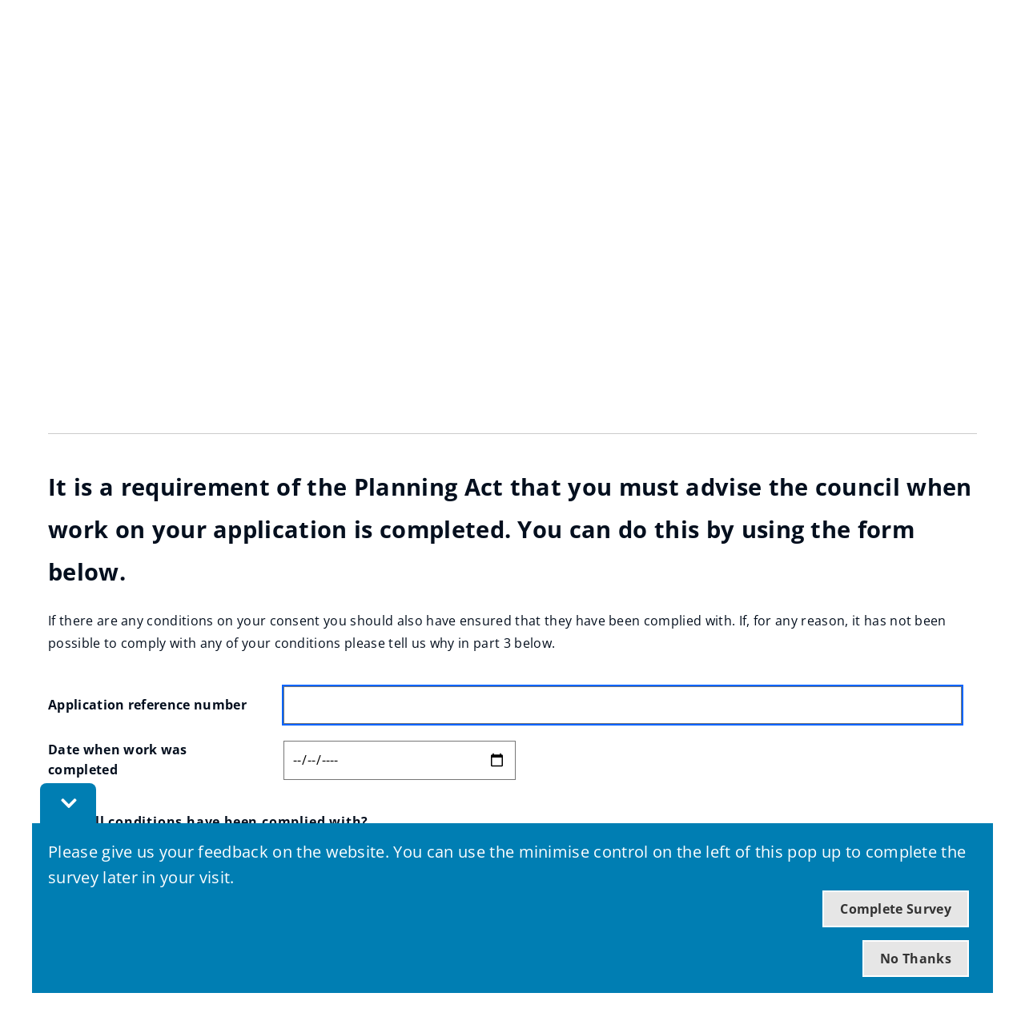

--- FILE ---
content_type: text/html; charset=utf-8
request_url: https://westlothian.gov.uk/article/33098/Completion-of-development
body_size: 19329
content:

<!DOCTYPE html>
<html lang="en">

<head><script type="application/ld+json">
{
  "image": {
    "@type": "imageObject",
    "width": 1200,
    "height": 630,
    "contentUrl": "https://westlothian.gov.uk/image/3768/West-Lothian-Council-Logo-Transparent/jsonld.png?m=1493294580453",
    "caption": "West Lothian Council Logo"
  },
  "@type": "WebPage",
  "name": "Completion of development - West Lothian Council",
  "description": "It is a requirement of the Planning Act that you must advise the council when work on your application is completed. You can do this by using the form below. ",
  "@context": "https://schema.org",
  "url": "https://westlothian.gov.uk/article/33098/Completion-of-development"
}
</script>
			<script>
				window["ga-disable-G-Z8EEVHKY50"] = true;
			</script>
		<script async src="https://www.googletagmanager.com/gtag/js?id=G-Z8EEVHKY50"></script>
		<script>
			function gtag() {
				window.dataLayer = window.dataLayer || [];
				dataLayer.push(arguments);
			}
			(function (gi) {
				var load = function () {
					delete window["ga-disable-G-Z8EEVHKY50"];
					gtag('js', new Date());
					gtag('config', 'G-Z8EEVHKY50', {
						'anonymizeIp': true,
						'location': 'https:\/\/westlothian.gov.uk\/article\/33098\/Completion-of-development',
							
								'cookie_flags': 'SameSite=None;Secure'
							
					});
				};

				var unload = function() {
					window["ga-disable-G-Z8EEVHKY50"] = true;
				};

				var init = function() {
					gi.cookiepolicy.registerProvider('Google Analytics', load, unload);
				};

				if (document.readyState === "complete" || document.readyState === "interactive") {
					init();
				} else {
					document.addEventListener("DOMContentLoaded", init);
				}
			})(window.gi = window.gi || {});
		</script>
<title>Completion of development - West Lothian Council</title>
<meta name="description" content="It is a requirement of the Planning Act that you must advise the council when work on your application is completed. You can do this by using the form below. " />
<meta name="viewport" content="width=device-width, initial-scale=1" />
<meta name="twitter:card" content="summary" />
<meta name="twitter:title" content="Completion of development - West Lothian Council" />
<meta name="twitter:description" content="It is a requirement of the Planning Act that you must advise the council when work on your application is completed. You can do this by using the form below. " />
<meta name="twitter:image" content="https://westlothian.gov.uk/image/3768/West-Lothian-Council-Logo-Transparent/twittercard.png?m=1493294580453" />
<meta name="twitter:image:alt" content="West Lothian Council Logo (Transparent)" />
<meta property="og:type" content="website" />
<meta property="og:title" content="Completion of development - West Lothian Council" />
<meta property="og:description" content="It is a requirement of the Planning Act that you must advise the council when work on your application is completed. You can do this by using the form below. " />
<meta property="og:url" content="https://westlothian.gov.uk/article/33098/Completion-of-development" />
<meta property="og:site_name" content="West Lothian Council" />
<meta property="og:image" content="https://westlothian.gov.uk/image/3768/West-Lothian-Council-Logo-Transparent/opengraph.png?m=1493294580453" />
<meta property="og:image:width" content="1200" />
<meta property="og:image:height" content="630" />
<base href="https://westlothian.gov.uk/" />
<link rel="shortcut icon" sizes="32x32" href="https://westlothian.gov.uk/image/61138/WLC-Favicon/favicon.png?m=1714652054830" />
<link rel="stylesheet" href="https://westlothian.gov.uk/westlothian.css?v=639013663760000000" />
<script src="https://westlothian.gov.uk/westlothian.js?v=639013663760000000"></script>
  <script type="text/javascript">
     //create global to hold form names reserved for future use
    if(typeof window["GOSSForms"] == "undefined"){
      var GOSSForms = {forms:[]};
    }
    GOSSForms.forms.push("COMPLETIONOFDEVELOPMENT");
  </script>
<script type="text/javascript" src="https://westlothian.gov.uk/apiserver/files/staticformcache/COMPLETIONOFDEVELOPMENT-189/2024-11-13T11.24.41Z/f/BusySpinnerRuntimeMin.js"></script>
<script type="text/javascript" src="https://westlothian.gov.uk/apiserver/files/staticformcache/COMPLETIONOFDEVELOPMENT-189/2024-11-13T11.24.41Z/f/FormRuntimeMin.js"></script>
<script type="text/javascript" src="https://westlothian.gov.uk/apiserver/files/staticformcache/COMPLETIONOFDEVELOPMENT-189/2024-11-13T11.24.41Z/f/HandlebarsRuntimeMin.js"></script>
<script type="text/javascript" src="https://westlothian.gov.uk/apiserver/files/staticformcache/COMPLETIONOFDEVELOPMENT-189/2024-11-13T11.24.41Z/f/HandlebarsSwagMin.js"></script>
<script type="text/javascript" src="https://westlothian.gov.uk/apiserver/files/staticformcache/COMPLETIONOFDEVELOPMENT-189/2024-11-13T11.24.41Z/f/JSONRuntime.js"></script>
  <script type="text/javascript">
  /* <![CDATA[ */
    // Backward compatibility
    var COMPLETIONOFDEVELOPMENTValidator = {};
COMPLETIONOFDEVELOPMENTValidator["ERRCALLBACKS"] = [];
COMPLETIONOFDEVELOPMENTValidator["COMPLETION"] = {};
    // Backward compatibility Ends
    var COMPLETIONOFDEVELOPMENTFormData = "[base64]";
    var COMPLETIONOFDEVELOPMENTPageHistory = "W10=";
	var COMPLETIONOFDEVELOPMENTFieldNameMapping = [{"pageName":"COMPLETION","fieldsLong":["FIELD2","APPNUMBER","STARTDATE","COMPLIED","NOTCOMPLIED","FIELD6","NAME","EMAIL","TELEPHONE","FIELD8","FIELD10","FIELD9","FIELD11","THEUSER","USERNAME","FIELD12","FIELD7"],"fieldsShort":["FIELD2","APPNUMBER","STARTDATE","COMPLIED","NOTCOMPLIED","FIELD6","NAME","EMAIL","TELEPHONE","FIELD8","FIELD10","FIELD9","FIELD11","THEUSER","USERNAME","FIELD12","FIELD7"]}];
		var COMPLETIONOFDEVELOPMENTSerializedVariables = "eyJDT01QTElFRF9PUFRJT05EQVRBIjp7InZhbHVlIjpbWyJZZXMiLCIiXSxbIk5vIiwiIl1dLCJzY29wZSI6IlNFUlZFUkNMSUVOVCJ9fQ==";
    var COMPLETIONOFDEVELOPMENTCustomFunctions = {};
	var COMPLETIONOFDEVELOPMENTrtConfig = {
		formName : "COMPLETIONOFDEVELOPMENT",
		formDescription : "Completion of development",
		currentPageName : "COMPLETION",
		currentPageInstance : 0,
		runtimeMode : "CLIENT",
		renderMode: "normal",
		validationMode : "ASYOUTYPE",
		highlightValid : false,
		traceEnabled : false,
		disableAutoFocus : false,
		formData : COMPLETIONOFDEVELOPMENTFormData,
		pageHistory : COMPLETIONOFDEVELOPMENTPageHistory,
		fieldNameMapping : COMPLETIONOFDEVELOPMENTFieldNameMapping,
		pageDetails : [{"pageName":"COMPLETION","pageTitle":"","isRepeatable":false,"minInstances":null,"maxInstances":null,"validateInstanceCount":false,"mode":null}],
    customFunctions : COMPLETIONOFDEVELOPMENTCustomFunctions,
		legacyValidators : COMPLETIONOFDEVELOPMENTValidator,
		inIcmEnv : false,
		allowIcmPanelControls : false,
		serializedPersistentVariables : COMPLETIONOFDEVELOPMENTSerializedVariables,
		hasProxyUser: false,
		serverid : null,
		serverTraceFn : null,
		fieldLabelMarker: "required",
		fieldLabelOptionalText: "(optional)",
		fieldErrorPrefix: "Error:"
  };	
	// Note that the variable containing the run time may already exist, since certain libraries loaded via script tags may define properties when they are loaded
	// Supplying it as the second parameter to createFormRuntime will ensure any properties are not lost
    var COMPLETIONOFDEVELOPMENTForm = createFormRuntime( COMPLETIONOFDEVELOPMENTrtConfig, COMPLETIONOFDEVELOPMENTForm );
COMPLETIONOFDEVELOPMENTForm.registerFieldValidatorFn( "APPNUMBER", function( form) {
var valResult = { FIELDID: "COMPLETIONOFDEVELOPMENT_APPNUMBER", NAME: "APPNUMBER", VALID: true, ERRMSG: "" };
let errState = "";
if ( COMPLETIONOFDEVELOPMENTForm.isServer() && form.COMPLETIONOFDEVELOPMENT_APPNUMBER == undefined ) {
    throw new Error("No value in submitted data for field: APPNUMBER during server-side validation");
}
if ( form.COMPLETIONOFDEVELOPMENT_APPNUMBER.value !== undefined ) {
    if ( (valResult.VALID) && (form.COMPLETIONOFDEVELOPMENT_APPNUMBER.value == "") ) {
        valResult.VALID = false;
        errState = "REQUIRED";
    }
    if ( (valResult.VALID) && (form.COMPLETIONOFDEVELOPMENT_APPNUMBER.value.length > 255) ) {
        valResult.VALID = false;
        errState = "MAXLENGTH";
    }
} else {
    valResult.VALID = false;
    errState = "REQUIRED";
}
if ( !valResult.VALID ) {
    valResult.DESC = "Application reference number";
    const defaultErrorMessage = "Please provide your reference number";
        valResult.ERRMSG = defaultErrorMessage;
    valResult.ERRMSG = COMPLETIONOFDEVELOPMENTForm.utilExpandFieldVariableTemplate(valResult.ERRMSG);
}
return valResult ;
}); COMPLETIONOFDEVELOPMENTForm.registerFieldValidatorFn("STARTDATE", function(form) {
    var valResult = { FIELDID: "COMPLETIONOFDEVELOPMENT_STARTDATE", NAME: "STARTDATE", VALID: true, ERRMSG: "" }, currentDate = new Date(), enteredDate, compareDate;
    let errState = "";
    currentDate.setHours(0,0,0,0);
    if (COMPLETIONOFDEVELOPMENTForm.isServer() && form.COMPLETIONOFDEVELOPMENT_STARTDATE == undefined) {
        throw new Error("No value in submitted data for field: STARTDATE during server-side validation");
    }
    const DateUtils = (function(){
    const MONTH_NAMES_SHORT = ["Jan", "Feb", "Mar", "Apr", "May", "Jun", "Jul", "Aug", "Sep", "Oct", "Nov", "Dec"];
    const FORMATS = {"Y-m-d":{"re":"^(\\d?\\d?\\d\\d)-([0|1]?\\d)-([0|1|2|3]?\\d)$","di":3,"mi":2,"yi":1,"yearPrefix":"","displayFormat":"YYYY-MM-DD"},"d/m/Y":{"re":"^([0|1|2|3]?\\d)\\/([0|1]?\\d)\\/(\\d?\\d?\\d\\d)$","di":1,"mi":2,"yi":3,"yearPrefix":"","displayFormat":"DD/MM/YYYY"}};
    return {
        DISPLAY_FORMAT: "DD/MM/YYYY",
        adjustDate: function(date, days) { 
            return date ? new Date(date.setDate(date.getDate() + days)) : null;
        },
        parseDate: function(format, dateString, editMode) {
            if (!dateString) return null;
            const formatInfo = FORMATS[format];
            const valueRegEx = formatInfo ? new RegExp(editMode ? formatInfo.re.replace(/d/g, "\d") : formatInfo.re) : null;
            const dateParts = valueRegEx ? dateString.match(valueRegEx) : null;
            if (!(dateParts && dateParts.length === 4)) return null;
            const day = dateParts[formatInfo.di], month = dateParts[formatInfo.mi], year = dateParts[formatInfo.yi];
            const parsedMonth = formatInfo.monthStyle === "short" ? (MONTH_NAMES_SHORT.indexOf(month) + 1).toString() : month;
            const parsedYear = formatInfo.yearPrefix + year.toString().padStart(4 - formatInfo.yearPrefix.length, "20");
            const parsedDate = new Date(Number(parsedYear), Number(parsedMonth)-1, Number(day), 0, 0, 0);
            if ((parsedDate.getFullYear() !== Number(parsedYear)) || (parsedDate.getMonth() !== Number(parsedMonth)-1) || (parsedDate.getDate() !== Number(day))) {
                return null;
            }            
            return parsedDate;
        },
        formatDate: function(format, date) {
            if (!date) return '';
            const formatRegEx = /^([dmyY])([-\/])?([dmM])([-\/])?([dyY])$/;
            if (!formatRegEx.test(format)) return '';
            const dateParts = format.match(formatRegEx);
            const {day, month, year} = {day: date.getDate(), month: date.getMonth()+1, year: date.getFullYear()};
            let dateString = '';
            const formatMap = {
                'd': () => day.toString().padStart(2, '0'),
                'm': () => month.toString().padStart(2, '0'),
                'M': () => MONTH_NAMES_SHORT[Number(month)-1],
                'y': () => year.toString().slice(-2).padStart(2, '0'),
                'Y': () => year.toString().padStart(4, '0'),
                default: (token) => token || '',
            };
            for (let i = 1; i < dateParts.length; i++) {
                dateString += (formatMap[dateParts[i]] || formatMap.default)(dateParts[i]);
            }
            return dateString;
        }
    };
})();
;
    if (COMPLETIONOFDEVELOPMENTForm.isServer() && form.COMPLETIONOFDEVELOPMENT_STARTDATE.value !== undefined && form["_RAWSUBMISSION_"] !== undefined) {
        // set the field's value from the submitted picker value, to safe guard against eg. javascript having been disabled
        let pickerValue = form["_RAWSUBMISSION_"]["COMPLETIONOFDEVELOPMENT_STARTDATEPICKER"].value;
        let fieldValue = "";
        if (pickerValue !== '') {
            let parsedDate = DateUtils.parseDate("Y-m-d", pickerValue);
            fieldValue = DateUtils.formatDate("d/m/Y", parsedDate);
        }
        form.COMPLETIONOFDEVELOPMENT_STARTDATE.value = fieldValue;
COMPLETIONOFDEVELOPMENTForm.setFieldValue("STARTDATE", fieldValue);
    }
    if (form.COMPLETIONOFDEVELOPMENT_STARTDATE.value !== undefined) {
        if (valResult.VALID && (form.COMPLETIONOFDEVELOPMENT_STARTDATE.value == "")) {
            valResult.VALID = false;
            errState = "REQUIRED";
        }
        if (valResult.VALID && (form.COMPLETIONOFDEVELOPMENT_STARTDATE.value.length > 11)) {
            valResult.VALID = false;
            // Not mentioned in the ERRMSGFUNC help text as this check is very unlikely to fail 
            // even with malicious modifications from the client
            errState = "MAXLENGTH";
        }
        if (valResult.VALID && (form.COMPLETIONOFDEVELOPMENT_STARTDATE.value != "")) {
            // perform entered date checking
            enteredDate = DateUtils.parseDate("d/m/Y", form.COMPLETIONOFDEVELOPMENT_STARTDATE.value);
            valResult.VALID = enteredDate ? true : false;
            errState = "FORMAT";
            // perform before/after date checking
            // perform range checking
            if (valResult.VALID && (enteredDate.getTime() > currentDate.getTime())) {
                valResult.VALID = false;
                errState = "RANGE";
            }
            // Perform valid day checking
        }
        // perform regex checking
        // call the validation function, if there is one
    } else {
        valResult.VALID = false;
        errState = "REQUIRED";
    }
    if (!valResult.VALID) {
        valResult.DESC = "Date when work was completed";
        const defaultErrorMessage = "Please advise the date when works were completed";
            valResult.ERRMSG = defaultErrorMessage;
        valResult.ERRMSG = COMPLETIONOFDEVELOPMENTForm.utilExpandFieldVariableTemplate(valResult.ERRMSG);
    }
    return valResult ;
}); COMPLETIONOFDEVELOPMENTForm.registerFieldValidatorFn( "COMPLIED", function( form ) {
    var valResult = { FIELDID: "COMPLETIONOFDEVELOPMENT_COMPLIED", NAME: "COMPLIED", VALID: true, ERRMSG: "" },value;
    let errState = "";
    if ( COMPLETIONOFDEVELOPMENTForm.isServer() && form.COMPLETIONOFDEVELOPMENT_COMPLIED == undefined ) {
        throw new Error("No value in submitted data for field: COMPLIED during server-side validation");
    }
    if ( COMPLETIONOFDEVELOPMENTForm.isClient() ) {
        // Use runtime to determine field value in 'standard' format
        value = COMPLETIONOFDEVELOPMENTForm.getFieldValue("COMPLIED");
    } else {
        // Take value from the supplied form object
        value = form.COMPLETIONOFDEVELOPMENT_COMPLIED.value;
    }
    if ( COMPLETIONOFDEVELOPMENTForm.utilListToArray(value).length === 0 ) {
        valResult.VALID = false;
        errState = "REQUIRED";
    }
    if ( !valResult.VALID ) {
        valResult.DESC = "Have all conditions have been complied with? ";
        const defaultErrorMessage = "Invalid";
            valResult.ERRMSG = defaultErrorMessage;
        valResult.ERRMSG = COMPLETIONOFDEVELOPMENTForm.utilExpandFieldVariableTemplate(valResult.ERRMSG);
    }
    return valResult ;
    } ); COMPLETIONOFDEVELOPMENTForm.registerFieldValidatorFn( "NOTCOMPLIED", function( form) {
var valResult = { FIELDID: "COMPLETIONOFDEVELOPMENT_NOTCOMPLIED", NAME: "NOTCOMPLIED", VALID: true, ERRMSG: "" };
let errState = "";
if ( COMPLETIONOFDEVELOPMENTForm.isServer() && form.COMPLETIONOFDEVELOPMENT_NOTCOMPLIED == undefined ) {
    throw new Error("No value in submitted data for field: NOTCOMPLIED during server-side validation");
}
if ( form.COMPLETIONOFDEVELOPMENT_NOTCOMPLIED.value !== undefined ) {
    var adjustedValue = form.COMPLETIONOFDEVELOPMENT_NOTCOMPLIED.value;
    if ( COMPLETIONOFDEVELOPMENTForm.isClient() ) {
        adjustedValue = adjustedValue.replace(/(\r\n|\r|\n)/g, '\r\n');
    }
    if ( (valResult.VALID) && (adjustedValue.length > 5000) ) {
        valResult.VALID = false;
        errState = "MAXLENGTH";
    }
} else {
    valResult.VALID = true;
}
if ( !valResult.VALID ) {
    valResult.DESC = "If not, please advise of any condition not complied with, and reason for not complying";
    const defaultErrorMessage = "Invalid";
        valResult.ERRMSG = defaultErrorMessage;
    valResult.ERRMSG = COMPLETIONOFDEVELOPMENTForm.utilExpandFieldVariableTemplate(valResult.ERRMSG);
}
return valResult ;
}); COMPLETIONOFDEVELOPMENTForm.registerFieldValidatorFn( "NAME", function( form) {
var valResult = { FIELDID: "COMPLETIONOFDEVELOPMENT_NAME", NAME: "NAME", VALID: true, ERRMSG: "" };
let errState = "";
if ( COMPLETIONOFDEVELOPMENTForm.isServer() && form.COMPLETIONOFDEVELOPMENT_NAME == undefined ) {
    throw new Error("No value in submitted data for field: NAME during server-side validation");
}
if ( form.COMPLETIONOFDEVELOPMENT_NAME.value !== undefined ) {
    if ( (valResult.VALID) && (form.COMPLETIONOFDEVELOPMENT_NAME.value == "") ) {
        valResult.VALID = false;
        errState = "REQUIRED";
    }
    if ( (valResult.VALID) && (form.COMPLETIONOFDEVELOPMENT_NAME.value.length > 255) ) {
        valResult.VALID = false;
        errState = "MAXLENGTH";
    }
} else {
    valResult.VALID = false;
    errState = "REQUIRED";
}
if ( !valResult.VALID ) {
    valResult.DESC = "Name";
    const defaultErrorMessage = "Please provide your name";
        valResult.ERRMSG = defaultErrorMessage;
    valResult.ERRMSG = COMPLETIONOFDEVELOPMENTForm.utilExpandFieldVariableTemplate(valResult.ERRMSG);
}
return valResult ;
}); COMPLETIONOFDEVELOPMENTForm.registerFieldValidatorFn( "EMAIL", function( form) {
var valResult = { FIELDID: "COMPLETIONOFDEVELOPMENT_EMAIL", NAME: "EMAIL", VALID: true, ERRMSG: "" };
let errState = "";
if ( COMPLETIONOFDEVELOPMENTForm.isServer() && form.COMPLETIONOFDEVELOPMENT_EMAIL == undefined ) {
    throw new Error("No value in submitted data for field: EMAIL during server-side validation");
}
if ( form.COMPLETIONOFDEVELOPMENT_EMAIL.value !== undefined ) {
    if ( (valResult.VALID) && (form.COMPLETIONOFDEVELOPMENT_EMAIL.value == "") ) {
        valResult.VALID = false;
        errState = "REQUIRED";
    }
    if ( (valResult.VALID) && (form.COMPLETIONOFDEVELOPMENT_EMAIL.value.length > 255) ) {
        valResult.VALID = false;
        errState = "MAXLENGTH";
    }
    if ( (valResult.VALID) && (form.COMPLETIONOFDEVELOPMENT_EMAIL.value != "") && (!/^([^<>()\[\]\\.,;:\s@"]+(\.[^<>()\[\]\\.,;:\s@"]+)*)@((?=[a-zA-Z0-9_])([a-zA-Z0-9_-])*[a-zA-Z0-9]\.)+(([a-zA-Z]{2,20})|([xX][nN]--[a-zA-Z0-9-]{1,19}[a-zA-Z0-9]))$/.test(form.COMPLETIONOFDEVELOPMENT_EMAIL.value)) ) {
        valResult.VALID = false;
        errState = "PATTERN";
    }
} else {
    valResult.VALID = false;
    errState = "REQUIRED";
}
if ( !valResult.VALID ) {
    valResult.DESC = "Email address";
    const defaultErrorMessage = "Please enter a valid email address";
        valResult.ERRMSG = defaultErrorMessage;
    valResult.ERRMSG = COMPLETIONOFDEVELOPMENTForm.utilExpandFieldVariableTemplate(valResult.ERRMSG);
}
return valResult ;
}); COMPLETIONOFDEVELOPMENTForm.registerFieldValidatorFn( "TELEPHONE", function( form) {
var valResult = { FIELDID: "COMPLETIONOFDEVELOPMENT_TELEPHONE", NAME: "TELEPHONE", VALID: true, ERRMSG: "" };
let errState = "";
if ( COMPLETIONOFDEVELOPMENTForm.isServer() && form.COMPLETIONOFDEVELOPMENT_TELEPHONE == undefined ) {
    throw new Error("No value in submitted data for field: TELEPHONE during server-side validation");
}
if ( form.COMPLETIONOFDEVELOPMENT_TELEPHONE.value !== undefined ) {
    if ( (valResult.VALID) && (form.COMPLETIONOFDEVELOPMENT_TELEPHONE.value == "") ) {
        valResult.VALID = false;
        errState = "REQUIRED";
    }
    if ( (valResult.VALID) && (form.COMPLETIONOFDEVELOPMENT_TELEPHONE.value.length > 11) ) {
        valResult.VALID = false;
        errState = "MAXLENGTH";
    }
    if ( (valResult.VALID) && (form.COMPLETIONOFDEVELOPMENT_TELEPHONE.value != "") && (!/^[-+]?\d*\.?\d*$/.test(form.COMPLETIONOFDEVELOPMENT_TELEPHONE.value)) ) {
        valResult.VALID = false;
        errState = "PATTERN";
    }
} else {
    valResult.VALID = false;
    errState = "REQUIRED";
}
if ( !valResult.VALID ) {
    valResult.DESC = "Telephone";
    const defaultErrorMessage = "Please enter a telephone number with no spaces";
        valResult.ERRMSG = defaultErrorMessage;
    valResult.ERRMSG = COMPLETIONOFDEVELOPMENTForm.utilExpandFieldVariableTemplate(valResult.ERRMSG);
}
return valResult ;
});COMPLETIONOFDEVELOPMENTForm.registerPageValidatorFn( function ( form ) {
    var f,orderedFields=["FIELD2","APPNUMBER","STARTDATE","COMPLIED","NOTCOMPLIED","FIELD6","NAME","EMAIL","TELEPHONE","FIELD8","FIELD10","FIELD9","FIELD11","THEUSER","USERNAME","FIELD12","FIELD7"],valFailures = [],valResult,valFunction,valMsg="";
    for ( f = 0; f < orderedFields.length; f++ ) {
COMPLETIONOFDEVELOPMENTForm.validateField( orderedFields[f], form, valFailures );
		// Invoke any legacy validators
		if (COMPLETIONOFDEVELOPMENTValidator["COMPLETION"][orderedFields[f]] !== undefined) {
			valFunction = COMPLETIONOFDEVELOPMENTValidator["COMPLETION"][orderedFields[f]];
			valResult = valFunction( form );
			if ( !valResult.VALID) {
				valFailures.push( valResult );
			}
		}
    }
    return valFailures;
} );
    function validateFormCOMPLETIONOFDEVELOPMENT( form ) {
      return COMPLETIONOFDEVELOPMENTForm.validateFormClient( form );
    }
  /* ]]> */
  </script>

		<link href="https://fonts.googleapis.com/css?family=Montserrat:300,400,600,700" rel="stylesheet">
		<!-- Hotjar Tracking Code for https://www.westlothian.gov.uk -->
		<script>
			(function (h, o, t, j, a, r) {
				h.hj = h.hj || function () { (h.hj.q = h.hj.q || []).push(arguments) }
					;
				h._hjSettings = { hjid: 1177707, hjsv: 6 };
				a = o.getElementsByTagName('head')[0];
				r = o.createElement('script'); r.async = 1;
				r.src = t + h._hjSettings.hjid + j + h._hjSettings.hjsv;
				a.appendChild(r);
			})(window, document, 'https://static.hotjar.com/c/hotjar-', '.js?sv=');
		</script>
<script>
	$(document).ready(function () {
		var serviceUrl = "https://api.reciteme.com/asset/js?key=";
		var serviceKey = "1eee4e0340724b6ebcf3d54faba1f322cfaf4bf4";
		var options = {};  // Options can be added as needed
		var autoLoad = false;
		var enableFragment = "#reciteEnable";
		var loaded = [], frag = !1;
		window.location.hash === enableFragment && (frag = !0);

		function loadScript(c, b) {
			var a = document.createElement("script");
			a.type = "text/javascript";
			a.readyState ? a.onreadystatechange =
				function () {
					if ("loaded" == a.readyState || "complete" == a.readyState) {
						a.onreadystatechange = null, void 0 != b && b();
					}
				} : void 0 != b && (a.onload = function () {
					b()
				});
			a.src = c;
			document.getElementsByTagName("head")[0].appendChild(a);
		}

		function _reciteLoaded() {
			var pdfLink = document.querySelectorAll('.media-link--pdf');
			for (var i = 0; i < pdfLink.length; i++) {
				if (pdfLink[i]) {
					pdfLink[i].classList.add("docreader")
				}
			}
		}

		function _rc(c) {
			c += "=";
			for (var b = document.cookie.split(";"), a = 0; a < b.length; a++) {
				for (var d = b[a]; " " == d.charAt(0);) {
					d = d.substring(1, d.length);
				}
				if (0 == d.indexOf(c)) {
					return d.substring(c.length, d.length);
				}
			}
			return null
		}

		function loadService(c) {
			for (var b = serviceUrl + serviceKey, a = 0; a < loaded.length; a++) {
				if (loaded[a] == b) {
					return;
				}
			}
			loaded.push(b);
			loadScript(serviceUrl + serviceKey, function () {
				"function" === typeof _reciteLoaded && _reciteLoaded();
				"function" == typeof c && c(); Recite.load(options);
				Recite.Event.subscribe("Recite:load", function () {
					Recite.enable();
				})
			})
		}

		"true" == _rc("Recite.Persist") && loadService();

		if (autoLoad && "false" != _rc("Recite.Persist") || frag) {
			document.addEventListener ? document.addEventListener("DOMContentLoaded", function (c) {
				loadService()
			}) : loadService();
		}

		window.addEventListener("load", (event) => {
			var links = document.querySelectorAll("a");
			for (let link of links) {
				var href = link.getAttribute('href');
				if (!href) {
					continue;
				}
				var hrefWithoutParameters = href.split("?")[0];
				var isPdf = hrefWithoutParameters.endsWith('.pdf');
				if (isPdf) {
					link.setAttribute('href', hrefWithoutParameters);
				}
			}

			var button = document.querySelectorAll(".reciteme");
			for (var i = 0; i < button.length; i++) {
				if (button[i]) {
					button[i].addEventListener("click", function () {
						loadService();
					});
				}
			}
		});
	});
</script>
</head>	<body data-template="formsservice" class="template template--formsservice" data-id="33098">
<section aria-label="Accessibility links">
<a href="https://westlothian.gov.uk/article/33098/Completion-of-development#maincontent" class="skip-link">Skip to main content</a>
</section>







<script>
	gi.cookiepolicy.init({"categories":[{"id":"analytics","providers":["Google Analytics"],"consented":false}]});
</script>


<div class="cookie-consent-prompt" role="region" aria-label="Cookies">
		<div id="cookie-consent-prompt">


<div class="block block--muted block--cookie-consent-prompt">				<h2 class="block__heading">This website uses cookies</h2>
				<div class="block__summary a-body a-body--cookie">


<p>This cookie statement explains what cookies are, which cookies we use and why, and what you can do to manage your cookie preferences.</p>
				</div>
				<div class="block__actions">
					<form id="cookie-consent-form" method="post" action="https://westlothian.gov.uk/article/68758/Cookies">
						<button class="btn btn--contrast btn--complete btn--cookie-accept" name="acceptall" value="true" type="submit">
							<span class="btn__text">Accept all</span>
						</button>
							<button class="btn btn--contrast btn--cancel btn--cookie-reject" name="rejectall" value="true">
								<span class="btn__text">Reject additional cookies</span>
							</button>
						<a href="https://westlothian.gov.uk/article/68758/Cookies" class="cta-link cta-link--contrast cta-link--cookie-consent-contrast">Set cookie preferences</a>
					</form>
				</div>

</div>		</div>
			<div id="cookie-consents-updated" class="cookie-consents-updated-confirmation" role="alert">


<div class="block block--muted block--cookie-consent-prompt block--cookie-consents-updated-confirmation">				<p id="cookie-consents-updated-message" class="cookie-consents-updated-confirmation__message">Your cookie preferences were saved</p>
					<a href="https://westlothian.gov.uk/article/68758/Cookies" class="cookie-consents-updated-confirmation__link">Set cookie preferences</a>

</div>		</div>
		<script>
			var ccpcm = document.getElementById('cookie-consents-updated-message');
			var hideBtn = document.createElement('button');
			hideBtn.appendChild(document.createTextNode("Hide"));
			hideBtn.setAttribute('class', 'btn btn--link btn--cookie-consents-updated-confirmation-hide');
			hideBtn.onclick = function() {
				document.getElementById('cookie-consents-updated').style = 'display: none;';
			};
			ccpcm.parentNode.appendChild(hideBtn);
		</script>




<script>
	document.getElementById('cookie-consent-form').addEventListener('submit', function(event) {
		if (event.submitter) {
			var confMessage = document.getElementById('cookie-consents-updated');
			confMessage.style = "";

			var form = event.target;
			var formData = new FormData(form);
			formData.append(event.submitter.name, event.submitter.value);
			formData.append("async", "true");

			var xhr = new XMLHttpRequest();
			xhr.withCredentials = true;
			xhr.onreadystatechange = function () {
				if (this.readyState === XMLHttpRequest.DONE && this.status === 200) {
						
						var prompt = document.getElementById('cookie-consent-prompt');
						if (prompt) {
							prompt.style = "display:none;"
						}
						
					confMessage.style = "display:block;";
					confMessage.scrollIntoView();
					setTimeout(function() {
						gi.cookiepolicy.refreshConsents(form);
					}, 0);
				}
			}
			xhr.open(form.method, form.action);
			xhr.send(formData);

			event.preventDefault();
		}
	});
</script>	</div>




	<div class="feedback feedback--NoJSOrHidden" aria-hidden="true">
		<button class="feedback__button">
			<span class="accessibility">Toggle Feedback Bar</span>
		</button>
		<div class="container" aria-hidden="true">
			<div class="feedback__content">
				<span class="feedback__heading">Please give us your feedback on the website. You can use the minimise control on the left of this pop up to complete the survey later in your visit.</span>
				<div class="feedback__actions">
					<a class="feedback__link feedback__link--yes" href="https://westlothian.gov.uk/web-feedback?feedbackid=33098&amp;useful=true">Complete Survey</a>
					<a class="feedback__link feedback__link--no" href="">No Thanks</a>
				</div>
			</div>
		</div>
	</div>
	<style>
		.feedback--NoJSOrHidden {
			display: none;
		}
	</style>
	<script type="text/javascript">
		function resizeFeedback() {
			if (!$(".feedback").hasClass("feedback--NoJSOrHidden")) {
				if (!$(".feedback").hasClass("feedback--minimised")) {
					var feedbackHeight = $(".feedback__content").height() + 40;
					$(".feedback__button").addClass("feedback__button--minimised");
					$(".feedback").addClass("feedback--minimised").css("bottom", -feedbackHeight);
					$(".feedback").addClass("feedback--minimised");
				}
			}
		}

		$(document).ready(function () {
			if ($(".feedback").hasClass("feedback--NoJSOrHidden")) {
				$(".feedback").removeClass("feedback--NoJSOrHidden");
				$(".feedback").attr("aria-hidden", "false");
			}

			var feedbackValue = Cookies.get("feedback");

			if (feedbackValue == "hide") {
				$(".feedback").attr("aria-hidden", "true").removeClass("feedback--minimised").addClass("feedback--NoJSOrHidden");
			}

			if (feedbackValue == "minimised") {
				resizeFeedback();
				$(".feedback").find($(".container")).attr("aria-hidden", "true");
				$(".feedback").find("a").attr("tabindex", "-1");
			}

			//Controls logic for feedback message display
			if (Cookies.get("feedback") !== undefined) {
				resizeFeedback();
			}

			$(".feedback__link--yes").on("click", function (event) {
				//Set cookie and hide message
				Cookies.set("feedback", "hide", { expires: 364, secure: true });
				$(".feedback").slideUp("slow", function () {
					$(".feedback").attr("aria-hidden", "true").removeClass("feedback--minimised").addClass("feedback--NoJSOrHidden");
				});
			});

			$('.feedback__link--no').on("click", function (event) {
				event.preventDefault();

				//Set cookie and hide message
				Cookies.set("feedback", "hide", { expires: 364, secure: true });
				$(".feedback").slideUp("slow", function () {
					$(".feedback").attr("aria-hidden", "true").removeClass("feedback--minimised").addClass("feedback--NoJSOrHidden");
				});
			});

			$(".feedback__button").on("click", function (e) {
				e.preventDefault();

				if ($(this).hasClass("feedback__button--minimised")) {
					$(this).removeClass("feedback__button--minimised");
					$(".feedback").removeClass("feedback--minimised").css("bottom", "");
					$(".feedback").attr("aria-hidden", "true");
					$(".feedback").removeAttr("aria-hidden");
					$(".feedback").find("a").attr("tabindex", "0");
					Cookies.remove("feedback", {});
				}
				else {
					resizeFeedback();
					$(".feedback").find($(".container")).attr("aria-hidden", "true");
					$(".feedback").find("a").attr("tabindex", "-1");
					Cookies.set("feedback", "minimised", { expires: 364, secure: true });
				}
			});
		});

		$(window).resize(function () {
			if (Cookies.get("feedback") != undefined) {
				//Cookie exists, previously accepted, no action required.
				resizeFeedback();
			}
		});
	</script>






<div class="header header--nojs header--nosticky">
	<div class="container">



	<div class="gi-sitelogo gi-sitelogo--header">
		<a href="https://westlothian.gov.uk/" class="gi-sitelogo__link">
			<img alt="" class="gi-sitelogo__image" height="57" src="https://westlothian.gov.uk/image/3768/West-Lothian-Council-Logo-Transparent/logo.png?m=1493294580453" width="208" />
			<span class="gi-sitelogo__extratext accessibility">Link to "</span><span class="gi-sitelogo__titletext accessibility">West Lothian Council</span><span class="gi-sitelogo__extratext accessibility">" homepage</span>
		</a>
	</div>

		<div class="header__menu" id="navigation" role="navigation" aria-label="top utilities navigation">


	<ol class="utilitymenu utilitymenu--dynamic utilitymenu--top">
		<li class="reciteme utilitymenu__item utilitymenu__item--article" tabindex="0">
             <img src="images/recite_btn.png" alt="Recite me accessibility image"/>
		</li>
			<li class="utilitymenu__item">
<a class="utilitymenu__link" href="https://westlothian.gov.uk/article/52912/Sign-up-for-news">Sign up for news</a>			</li>
			<li class="utilitymenu__item">
<a class="utilitymenu__link" href="https://westlothian.gov.uk/news">News</a>			</li>
			<li class="utilitymenu__item">
<a class="utilitymenu__link" href="https://westlothian.gov.uk/article/30853/Contact-Us">Contact Us</a>			</li>
			<li class="utilitymenu__item">
<a class="utilitymenu__link" href="https://westlothian.gov.uk/article/46999/All-Services">All Services</a>			</li>
						<li class="utilitymenu__item utilitymenu__item--image">

<div class="imagelink">
<a class="imagelink__link" href="https://my.westlothian.gov.uk/login-register" title="MyWestLothian Login/Register">			<img src="https://westlothian.gov.uk/image/27957/MyWestLothian/standard.png?m=1575480532247" class="imagelink__image" alt="MyWestLothian Login/Register" width="240" height="57" />
</a></div>
				</li>
	</ol>

<form id="c_326706924517900" class="gi-sitesearch gi-sitesearch--dynamic gi-sitesearch--top" action="https://westlothian.gov.uk/search" method="get" role="search" data-collapsible="true" data-suppress-closebtn="false" data-focus-open="false">
  <div class="gi-sitesearch__container">
    <div class="gi-sitesearch__closetoggle">
      <button type="button" class="btn btn--close btn--icon-only gi-sitesearch__button gi-sitesearch__button--close">
        <span class="btn__text gi-sitesearch__buttontext accessibility">Close</span>
      </button>
    </div>
    <div class="gi-sitesearch__searchfield">
      <label id="c_326706924517900_input_label" class="gi-sitesearch__label accessibility" for="c_326706924517900_input">What can we help you find?</label>



<div class="search-suggestion-wrapper">
	<div id="c_326706924517900_input_container">
		<input data-dataurl="https://westlothian.gov.uk/search" id="c_326706924517900_input" class="searchform__inputtxt searchform__inputtxt--sitesearch" placeholder="What can we help you find?" name="q" value="" type="text" maxlength="100" autocomplete="off" role="combobox" aria-expanded="false" aria-controls="c_326706924517900_input_suggestions" aria-haspopup="listbox" aria-autocomplete="list" aria-labelledby="c_326706924517900_input_label" >
	</div>
	<ul id="c_326706924517900_input_suggestions" class="search-suggestion" role="listbox"></ul>
</div>
<script>
	var autocomplete = new SearchSuggestion({
		element: 'input[id="c_326706924517900_input"]',
		modifier: ""
	});
</script>
    </div>
    <div class="gi-sitesearch__searchtoggle">
      <button type="submit" class="btn btn--search btn--icon-only gi-sitesearch__button gi-sitesearch__button--search">
        <span class="btn__text gi-sitesearch__buttontext accessibility">Search West Lothian Council</span>
      </button>
    </div>
  </div>
</form>
<script>gi.sitesearch.initialise("c_326706924517900");</script>

		</div>

<div class="gi-mobilenavtoggle gi-mobilenavtoggle--mobilemenu gi-mobilenavtoggle--nojs">
  <button id="mobilenavtoggle" class="gi-mobilenavtoggle__btn" aria-haspopup="true" aria-controls="mobilemenu" hidden="">
  <span class="gi-mobilenavtoggle__mtcontainer gi-mobilenavtoggle__mtcontainer--mobilemenu">
     <span class="gi-mobilenavtoggle__mtrotate gi-mobilenavtoggle__mtrotate--mobilemenu">
       <span class="gi-mobilenavtoggle__mt1 gi-mobilenavtoggle__mt1--mobilemenu"></span>
       <span class="gi-mobilenavtoggle__mt2 gi-mobilenavtoggle__mt2--mobilemenu"></span>
       <span class="gi-mobilenavtoggle__mt3 gi-mobilenavtoggle__mt3--mobilemenu"></span>
     </span>
  </span>
  <span class="accessibility">Toggle menu</span>
  </button>
  <a href="https://westlothian.gov.uk/article/33098/Completion-of-development#mobilemenu" class="gi-mobilenavtoggle__fallback">
  <span class="gi-mobilenavtoggle__mtcontainer gi-mobilenavtoggle__mtcontainer--mobilemenu">
     <span class="gi-mobilenavtoggle__mtrotate gi-mobilenavtoggle__mtrotate--mobilemenu">
       <span class="gi-mobilenavtoggle__mt1 gi-mobilenavtoggle__mt1--mobilemenu"></span>
       <span class="gi-mobilenavtoggle__mt2 gi-mobilenavtoggle__mt2--mobilemenu"></span>
       <span class="gi-mobilenavtoggle__mt3 gi-mobilenavtoggle__mt3--mobilemenu"></span>
     </span>
  </span>
  <span class="accessibility">Toggle menu</span>
  </a>
</div>
<script>gi.mobileNav.initialiseToggle("mobilenavtoggle");</script>


<nav class="gi-mobilenav gi-mobilenav--mobilemenu gi-mobilenav--closed gi-mobilenav--nojs" id="mobilemenu" hidden="" data-fullscreen="false" data-exclusive="true">

<form id="c_326706925785300" class="gi-sitesearch gi-sitesearch--dynamic gi-sitesearch--mobile" action="https://westlothian.gov.uk/search" method="get" role="search" data-collapsible="false" data-suppress-closebtn="false" data-focus-open="false">
  <div class="gi-sitesearch__container">
    <div class="gi-sitesearch__closetoggle">
      <button type="button" class="btn btn--close btn--icon-only gi-sitesearch__button gi-sitesearch__button--close">
        <span class="btn__text gi-sitesearch__buttontext accessibility">Close</span>
      </button>
    </div>
    <div class="gi-sitesearch__searchfield">
      <label id="c_326706925785300_input_label" class="gi-sitesearch__label accessibility" for="c_326706925785300_input">What can we help you find?</label>



<div class="search-suggestion-wrapper">
	<div id="c_326706925785300_input_container">
		<input data-dataurl="https://westlothian.gov.uk/search" id="c_326706925785300_input" class="searchform__inputtxt searchform__inputtxt--sitesearch" placeholder="What can we help you find?" name="q" value="" type="text" maxlength="100" autocomplete="off" role="combobox" aria-expanded="false" aria-controls="c_326706925785300_input_suggestions" aria-haspopup="listbox" aria-autocomplete="list" aria-labelledby="c_326706925785300_input_label" >
	</div>
	<ul id="c_326706925785300_input_suggestions" class="search-suggestion" role="listbox"></ul>
</div>
<script>
	var autocomplete = new SearchSuggestion({
		element: 'input[id="c_326706925785300_input"]',
		modifier: ""
	});
</script>
    </div>
    <div class="gi-sitesearch__searchtoggle">
      <button type="submit" class="btn btn--search btn--icon-only gi-sitesearch__button gi-sitesearch__button--search">
        <span class="btn__text gi-sitesearch__buttontext accessibility">Search West Lothian Council</span>
      </button>
    </div>
  </div>
</form>
<script>gi.sitesearch.initialise("c_326706925785300");</script>


	<ol class="utilitymenu utilitymenu--mobile">
		<li class="reciteme utilitymenu__item utilitymenu__item--article" tabindex="0">
             <img src="images/recite_btn.png" alt="Recite me accessibility image"/>
		</li>
			<li class="utilitymenu__item">
<a class="utilitymenu__link" href="https://westlothian.gov.uk/article/52912/Sign-up-for-news">Sign up for news</a>			</li>
			<li class="utilitymenu__item">
<a class="utilitymenu__link" href="https://westlothian.gov.uk/news">News</a>			</li>
			<li class="utilitymenu__item">
<a class="utilitymenu__link" href="https://westlothian.gov.uk/article/30853/Contact-Us">Contact Us</a>			</li>
			<li class="utilitymenu__item">
<a class="utilitymenu__link" href="https://westlothian.gov.uk/article/46999/All-Services">All Services</a>			</li>
						<li class="utilitymenu__item utilitymenu__item--image">

<div class="imagelink">
<a class="imagelink__link" href="https://my.westlothian.gov.uk/login-register" title="MyWestLothian Login/Register">			<img src="https://westlothian.gov.uk/image/27957/MyWestLothian/standard.png?m=1575480532247" class="imagelink__image" alt="MyWestLothian Login/Register" width="240" height="57" />
</a></div>
				</li>
	</ol>




<script>
	$(document).ready(function () {
		$('.sitemenu__submenu-opener').css('display', '');
	});
</script><div class="gi-mobilenav__item gi-mobilenav__item--closelink">
<a href="https://westlothian.gov.uk/article/33098/Completion-of-development" class="gi-mobilenav__link gi-mobilenav__link--closelink">Close navigation</a>
</div>
</nav>
<script>gi.mobileNav.initialiseNavigation("mobilemenu");</script>
	</div>
</div>
<script>
	(function () {
		document.querySelector(".header--nojs").classList.remove("header--nojs");
	})();
</script>













	<div class="breadcrumb__nav">
		<div class="container">
			<ol class="breadcrumb">
					<li class="breadcrumb__crumb">
<a class="breadcrumb__link" href="https://westlothian.gov.uk/">Home</a>					</li>
					<li class="breadcrumb__crumb">
<a class="breadcrumb__link" href="https://westlothian.gov.uk/planning-and-building-standards">Planning &amp; Building Standards</a>					</li>
					<li class="breadcrumb__crumb">
<a class="breadcrumb__link" href="https://westlothian.gov.uk/planning-applications">Planning Applications</a>					</li>
					<li class="breadcrumb__crumb">
<a class="breadcrumb__link" href="https://westlothian.gov.uk/article/33081/Apply-for-Planning-Permission">Apply for Planning Permission</a>					</li>
					<li class="breadcrumb__crumb">
<a class="breadcrumb__link" href="https://westlothian.gov.uk/article/33096/Certificates-of-initiation-and-completion">Certificates of initiation and completion</a>					</li>
					<li class="breadcrumb__crumb">
<a class="breadcrumb__link" href="https://westlothian.gov.uk/article/33098/Completion-of-development">Completion of development</a>					</li>
			</ol>
		</div>
	</div>


		
		<main class="maincontent" id="maincontent">
				<div class="container">

	<div class="a-heading a-heading--formsservice">
		<h1 class="a-heading__title">Completion of development</h1>
	</div>

	<div class="a-intro a-intro--formsservice">
		<p class="a-intro__content">
			It is a requirement of the Planning Act that you must advise the council when work on your application is completed. You can do this by using the form below. 
		</p>
	</div>

	<div class="a-body a-body--formsservice">


<p>If there are any conditions on your consent you should also have ensured that they have been complied with. If, for any reason, it has not been possible to comply with any of your conditions please tell us why in part 3 below. &nbsp; &nbsp;</p>
	</div>




<!-- Form Runtime Helper Version: [10.1.0.36] -->
<form action="https://westlothian.gov.uk/apiserver/formsservice/http/processsubmission?pageSessionId=c861660e-49de-44bd-aeb5-c35feaffa0ad&amp;fsid=f5df1c83-179d-45b7-ba3d-026d7803aaef&amp;fsn=c7a426dc-b6d3-430c-865c-968a79b02fef" enctype="application/x-www-form-urlencoded" method="post" id="COMPLETIONOFDEVELOPMENT_FORM"  >
<div id="COMPLETIONOFDEVELOPMENT_CONTROL">
<input type="hidden" name="COMPLETIONOFDEVELOPMENT_PAGESESSIONID" value="c861660e-49de-44bd-aeb5-c35feaffa0ad"/>
<input type="hidden" name="COMPLETIONOFDEVELOPMENT_SESSIONID" value="f5df1c83-179d-45b7-ba3d-026d7803aaef"/>
<input type="hidden" name="COMPLETIONOFDEVELOPMENT_NONCE" value="c7a426dc-b6d3-430c-865c-968a79b02fef"/>
<input type="hidden" name="COMPLETIONOFDEVELOPMENT_VARIABLES" value=""/>
</div>
<div id="COMPLETIONOFDEVELOPMENT__FIELDS_OUTER" class="icmform icmformleft">
<ol role="presentation"><li role="presentation" id="COMPLETIONOFDEVELOPMENT_FIELD2_OUTER"><script type="text/javascript">
/* <![CDATA[ */
(function( helper ){
helper.registerSimpleField( {
  fieldID : "COMPLETIONOFDEVELOPMENT_FIELD2",
  fieldName : "FIELD2",
  supportShowHide : true,
  supportShowHideHint : true,
  supportUpdateHint : true
  } );
})( COMPLETIONOFDEVELOPMENTForm );  
/* ]]> */
</script>
<fieldset class="icmvertical icmhide icmhideborder">
<legend class="icmhide"><span></span></legend>
<ol role="presentation"><li role="presentation" id="COMPLETIONOFDEVELOPMENT_APPNUMBER_OUTER"><script type="text/javascript">
/* <![CDATA[ */
(function( helper ){
helper.registerInputField( {
  fieldID : "COMPLETIONOFDEVELOPMENT_APPNUMBER",
  fieldName : "APPNUMBER",
  supportErrorDisplay : true,
  supportEvents : true,
  supportShowHide : true,
  supportShowHideHint : true,
  supportUpdateHint : true,
  supportShowHideRequired : true, 
  supportEnableDisable : true,
  supportFocus : true
  } );
})( COMPLETIONOFDEVELOPMENTForm );
/* ]]> */
</script>
<div id="COMPLETIONOFDEVELOPMENT_APPNUMBER_OUTERDIV" class="field_text fielddiv_icmltext clear"  role="group" aria-label="field"><label for="COMPLETIONOFDEVELOPMENT_APPNUMBER" id="COMPLETIONOFDEVELOPMENT_APPNUMBERLABEL" >Application reference number<em title="required">*</em></label>
<input type="text"  name="COMPLETIONOFDEVELOPMENT_APPNUMBER"  id="COMPLETIONOFDEVELOPMENT_APPNUMBER"  value="" maxlength="255" class="icmltext" />
</div></li> <li role="presentation" id="COMPLETIONOFDEVELOPMENT_STARTDATE_OUTER"><script type="text/javascript">
/* <![CDATA[ */
(function(helper){
    const DateUtils = (function(){
    const MONTH_NAMES_SHORT = ["Jan", "Feb", "Mar", "Apr", "May", "Jun", "Jul", "Aug", "Sep", "Oct", "Nov", "Dec"];
    const FORMATS = {"Y-m-d":{"re":"^(\\d?\\d?\\d\\d)-([0|1]?\\d)-([0|1|2|3]?\\d)$","di":3,"mi":2,"yi":1,"yearPrefix":"","displayFormat":"YYYY-MM-DD"},"d/m/Y":{"re":"^([0|1|2|3]?\\d)\\/([0|1]?\\d)\\/(\\d?\\d?\\d\\d)$","di":1,"mi":2,"yi":3,"yearPrefix":"","displayFormat":"DD/MM/YYYY"}};
    return {
        DISPLAY_FORMAT: "DD/MM/YYYY",
        adjustDate: function(date, days) { 
            return date ? new Date(date.setDate(date.getDate() + days)) : null;
        },
        parseDate: function(format, dateString, editMode) {
            if (!dateString) return null;
            const formatInfo = FORMATS[format];
            const valueRegEx = formatInfo ? new RegExp(editMode ? formatInfo.re.replace(/d/g, "\d") : formatInfo.re) : null;
            const dateParts = valueRegEx ? dateString.match(valueRegEx) : null;
            if (!(dateParts && dateParts.length === 4)) return null;
            const day = dateParts[formatInfo.di], month = dateParts[formatInfo.mi], year = dateParts[formatInfo.yi];
            const parsedMonth = formatInfo.monthStyle === "short" ? (MONTH_NAMES_SHORT.indexOf(month) + 1).toString() : month;
            const parsedYear = formatInfo.yearPrefix + year.toString().padStart(4 - formatInfo.yearPrefix.length, "20");
            const parsedDate = new Date(Number(parsedYear), Number(parsedMonth)-1, Number(day), 0, 0, 0);
            if ((parsedDate.getFullYear() !== Number(parsedYear)) || (parsedDate.getMonth() !== Number(parsedMonth)-1) || (parsedDate.getDate() !== Number(day))) {
                return null;
            }            
            return parsedDate;
        },
        formatDate: function(format, date) {
            if (!date) return '';
            const formatRegEx = /^([dmyY])([-\/])?([dmM])([-\/])?([dyY])$/;
            if (!formatRegEx.test(format)) return '';
            const dateParts = format.match(formatRegEx);
            const {day, month, year} = {day: date.getDate(), month: date.getMonth()+1, year: date.getFullYear()};
            let dateString = '';
            const formatMap = {
                'd': () => day.toString().padStart(2, '0'),
                'm': () => month.toString().padStart(2, '0'),
                'M': () => MONTH_NAMES_SHORT[Number(month)-1],
                'y': () => year.toString().slice(-2).padStart(2, '0'),
                'Y': () => year.toString().padStart(4, '0'),
                default: (token) => token || '',
            };
            for (let i = 1; i < dateParts.length; i++) {
                dateString += (formatMap[dateParts[i]] || formatMap.default)(dateParts[i]);
            }
            return dateString;
        }
    };
})();
;
    helper.registerInputField({
      fieldID : "COMPLETIONOFDEVELOPMENT_STARTDATE",
      fieldName : "STARTDATE",
      supportErrorDisplay : true,
      supportEvents : true,
      supportShowHide : true,
      supportShowHideHint : true,
      supportUpdateHint : true,
      supportShowHideRequired : true, 
      supportFocus : true,
      supportEnableDisable : true
      });
    helper.registerFieldInitFn("STARTDATE", function() {
        // add change event handlers to the date picker input
        // note we handle the blur rather than change event to avoid problems with incomplete dates
        // and not being able to distinguish those from an empty date; querying the value also 
        // returns empty string for incomplete dates. The change event also doesn't seem to 
        // fire consistently eg. when using the DEL/BACKSPACE keys
        $('#COMPLETIONOFDEVELOPMENT_STARTDATEPICKER').blur(function() {
            helper.invokeCustomFieldFn("STARTDATE", "dateChange");
        });
    });
    helper.registerFieldEnableDisableFn("STARTDATE", function(enableDisable) {
        helper.utilMakeReadOnlyField("COMPLETIONOFDEVELOPMENT_STARTDATEPICKER", enableDisable);
    });
    helper.registerFieldFocusFn("STARTDATE", function() {
        helper.utilFocusField("COMPLETIONOFDEVELOPMENT_STARTDATEPICKER");
    });
    // Ensure that whenever a new date is entered/selected, the hidden input that stores the submitted field value is updated.
    helper.registerCustomFieldFn("STARTDATE", "dateChange", function() {
        let pickerValue = helper.utilGetInputValue("COMPLETIONOFDEVELOPMENT_STARTDATEPICKER"),
            parsedDate = DateUtils.parseDate("Y-m-d", pickerValue),
            fieldValue = parsedDate ? DateUtils.formatDate("d/m/Y", parsedDate) : "";
        if (fieldValue !== helper.getFieldValue("STARTDATE")) {
            helper.setFieldValue("STARTDATE", fieldValue);
        }
    });
    helper.registerFieldSetValueFn("STARTDATE", function(fieldValue) {
        // parse the supplied field value according to the selected FORMAT setting
        let parsedDate = DateUtils.parseDate("d/m/Y", fieldValue);
        // use the parse date to generate the picker value in the format the picker requires ie. YYYY-MM-DD
        let pickerValue = DateUtils.formatDate("Y-m-d", parsedDate);
        // ensure the field value is fully formed, including prefixing 0s in the day/month, and a full 4 digit year
        let formattedFieldValue = DateUtils.formatDate("d/m/Y", parsedDate);
        if (pickerValue) {
            // update the picker's value, and provided the picker accepts it (ie. doesn't return "" when queried), then update the field value
            // if the picker doesn't accept the new value, resulting in "" as its value, then also clear the field value
            helper.utilSetInputValue("COMPLETIONOFDEVELOPMENT_STARTDATEPICKER", pickerValue);
            if (helper.utilGetInputValue("COMPLETIONOFDEVELOPMENT_STARTDATEPICKER") !== "") {
                helper.utilSetInputValue("COMPLETIONOFDEVELOPMENT_STARTDATE", formattedFieldValue);
            } else {
                helper.utilSetInputValue("COMPLETIONOFDEVELOPMENT_STARTDATE", "");
            }
        } else {
            helper.utilSetInputValue("COMPLETIONOFDEVELOPMENT_STARTDATEPICKER", "");
            helper.utilSetInputValue("COMPLETIONOFDEVELOPMENT_STARTDATE", "");
        }
    });
})(COMPLETIONOFDEVELOPMENTForm);
/* ]]> */
</script>
<div id="COMPLETIONOFDEVELOPMENT_STARTDATE_OUTERDIV" class="field_date fielddiv_icmstext clear"  role="group" aria-label="field"><label for="COMPLETIONOFDEVELOPMENT_STARTDATEPICKER" id="COMPLETIONOFDEVELOPMENT_STARTDATELABEL" >Date when work was completed<em title="required">*</em></label>
<input type="date" autocomplete="off" name="COMPLETIONOFDEVELOPMENT_STARTDATEPICKER"  id="COMPLETIONOFDEVELOPMENT_STARTDATEPICKER" value="" min="" max="2026-01-23" class="icmstext" />
<input type="hidden" name="COMPLETIONOFDEVELOPMENT_STARTDATE" id="COMPLETIONOFDEVELOPMENT_STARTDATE" value="" />
</div></li> <li role="presentation" id="COMPLETIONOFDEVELOPMENT_COMPLIED_OUTER"><script type="text/javascript">
/* <![CDATA[ */
(function( helper ){
    helper.registerCheckedInputField( {
        fieldID : "COMPLETIONOFDEVELOPMENT_COMPLIED",
        fieldName : "COMPLIED",
        singleValue : true,
        supportErrorDisplay : true,
        supportEvents : true,
        supportShowHide : true,
        supportShowHideHint : true,
        supportUpdateHint : true,
        supportShowHideRequired : true,
        supportFocus : true,
        supportEnableDisable : true
} );
  helper.registerFieldEnableDisableFn("COMPLIED", function( enableDisable ) {
    if(enableDisable){
      $("[name=COMPLETIONOFDEVELOPMENT_COMPLIED][disabled]").removeAttr("disabled");
      $("#COMPLETIONOFDEVELOPMENT_COMPLIEDCONTAINER").removeClass("icmradiocontainer--disabled");
    } else {
      $("[name=COMPLETIONOFDEVELOPMENT_COMPLIED]:not([disabled]):not([type=hidden])").attr("disabled", "disabled");
      $("#COMPLETIONOFDEVELOPMENT_COMPLIEDCONTAINER").addClass("icmradiocontainer--disabled");
    }
  });
    helper.registerFieldEventHandler( "COMPLIED", "COMPLIED", function (helper, fieldName, value, valid, eventName) {
  helper.hideField('NOTCOMPLIED');
  if (helper.queryFieldValue('COMPLETION', 'COMPLIED') == 'No') {
    helper.showField('NOTCOMPLIED');
  }
} );
})( COMPLETIONOFDEVELOPMENTForm );
/* ]]> */
</script>
<div id="COMPLETIONOFDEVELOPMENT_COMPLIED_OUTERDIV" class="field_radiogroup clear"  role="group" aria-label="field"><fieldset id="COMPLETIONOFDEVELOPMENT_COMPLIEDCONTAINER" class="icmhorizontal icmbuttongroup icmhideborder icmradiocontainer">
<legend id="COMPLETIONOFDEVELOPMENT_COMPLIEDLABEL"><span>Have all conditions have been complied with? </span><em title="required">*</em></legend>
<input type="hidden" name="COMPLETIONOFDEVELOPMENT_COMPLIED" value=""/>
<ol>
<li>
<input type="radio" id="COMPLETIONOFDEVELOPMENT_COMPLIED_OPT0" name="COMPLETIONOFDEVELOPMENT_COMPLIED"  value="Yes"  /><label for="COMPLETIONOFDEVELOPMENT_COMPLIED_OPT0">Yes</label>
</li>
<li>
<input type="radio" id="COMPLETIONOFDEVELOPMENT_COMPLIED_OPT1" name="COMPLETIONOFDEVELOPMENT_COMPLIED"  value="No"  /><label for="COMPLETIONOFDEVELOPMENT_COMPLIED_OPT1">No</label>
</li>
</ol>
</fieldset>
</div></li> <li role="presentation" id="COMPLETIONOFDEVELOPMENT_NOTCOMPLIED_OUTER"><script type="text/javascript">
/* <![CDATA[ */
(function( helper ){
helper.registerInputField( {
  fieldID : "COMPLETIONOFDEVELOPMENT_NOTCOMPLIED",
  fieldName : "NOTCOMPLIED",
  supportErrorDisplay : true,
  supportEvents : true,
  supportShowHide : true,
  supportShowHideHint : true,
  supportUpdateHint : true,
  supportShowHideRequired : true, 
  supportFocus : true,
  supportEnableDisable : true
  } );
helper.registerFieldSetValueFn( "NOTCOMPLIED", function( value ) {
    $("textarea#COMPLETIONOFDEVELOPMENT_NOTCOMPLIED").val(value);
    // updates the character count if modified programatically 
    if ($("textarea#COMPLETIONOFDEVELOPMENT_NOTCOMPLIED").data("goss-character-counter")) {
        $("textarea#COMPLETIONOFDEVELOPMENT_NOTCOMPLIED").data("goss-character-counter").updateCharacterCount();
    }
});
helper.registerFieldGetValueFn("NOTCOMPLIED", function() {
return $("textarea#COMPLETIONOFDEVELOPMENT_NOTCOMPLIED").val();
});
})( COMPLETIONOFDEVELOPMENTForm );
/* ]]> */
</script>
<div id="COMPLETIONOFDEVELOPMENT_NOTCOMPLIED_OUTERDIV" class="field_textarea fielddiv_icmltextarea clear"  role="group" aria-label="field"><label for="COMPLETIONOFDEVELOPMENT_NOTCOMPLIED" id="COMPLETIONOFDEVELOPMENT_NOTCOMPLIEDLABEL" >If not, please advise of any condition not complied with, and reason for not complying</label>
<textarea name="COMPLETIONOFDEVELOPMENT_NOTCOMPLIED"  id="COMPLETIONOFDEVELOPMENT_NOTCOMPLIED"  rows="5"  class="icmltextarea" ></textarea>
</div></li> <li role="presentation" id="COMPLETIONOFDEVELOPMENT_FIELD6_OUTER"><script type="text/javascript">
/* <![CDATA[ */
(function( helper ){
helper.registerSimpleField( {
  fieldID : "COMPLETIONOFDEVELOPMENT_FIELD6",
  fieldName : "FIELD6",
  supportShowHide : true
  } );
helper.registerFieldInitFn( "FIELD6", function( helper, pageName, pageInstance ) {
    if (helper.isFirstTimeOnCurrentPageInstance() ) {
      helper.executeEventHandlers( "FIELD6", helper.EVENT_NEWPAGEINIT, false );
    } else {
      helper.executeEventHandlers( "FIELD6", helper.EVENT_PAGEINIT, false );
    }
} );
helper.registerFieldSetValueFn( "FIELD6", function( value ) {
$( "#COMPLETIONOFDEVELOPMENT_FIELD6" ).html(helper.utilExpandTemplate( value ));
});    
})( COMPLETIONOFDEVELOPMENTForm );  
/* ]]> */
</script>
  <div class="icmguidance icmguidanceleft" id="COMPLETIONOFDEVELOPMENT_FIELD6"><h4>Contact Details of Developer</h4></div>
</li> <li role="presentation" id="COMPLETIONOFDEVELOPMENT_NAME_OUTER"><script type="text/javascript">
/* <![CDATA[ */
(function( helper ){
helper.registerInputField( {
  fieldID : "COMPLETIONOFDEVELOPMENT_NAME",
  fieldName : "NAME",
  supportErrorDisplay : true,
  supportEvents : true,
  supportShowHide : true,
  supportShowHideHint : true,
  supportUpdateHint : true,
  supportShowHideRequired : true, 
  supportEnableDisable : true,
  supportFocus : true
  } );
})( COMPLETIONOFDEVELOPMENTForm );
/* ]]> */
</script>
<div id="COMPLETIONOFDEVELOPMENT_NAME_OUTERDIV" class="field_text fielddiv_icmltext clear"  role="group" aria-label="field"><label for="COMPLETIONOFDEVELOPMENT_NAME" id="COMPLETIONOFDEVELOPMENT_NAMELABEL" >Name<em title="required">*</em></label>
<input type="text"  name="COMPLETIONOFDEVELOPMENT_NAME"  id="COMPLETIONOFDEVELOPMENT_NAME"  value="" maxlength="255" class="icmltext" />
</div></li> <li role="presentation" id="COMPLETIONOFDEVELOPMENT_EMAIL_OUTER"><script type="text/javascript">
/* <![CDATA[ */
(function( helper ){
helper.registerInputField( {
  fieldID : "COMPLETIONOFDEVELOPMENT_EMAIL",
  fieldName : "EMAIL",
  supportErrorDisplay : true,
  supportEvents : true,
  supportShowHide : true,
  supportShowHideHint : true,
  supportUpdateHint : true,
  supportShowHideRequired : true, 
  supportEnableDisable : true,
  supportFocus : true
  } );
})( COMPLETIONOFDEVELOPMENTForm );
/* ]]> */
</script>
<div id="COMPLETIONOFDEVELOPMENT_EMAIL_OUTERDIV" class="field_text fielddiv_icmltext clear"  role="group" aria-label="field"><label for="COMPLETIONOFDEVELOPMENT_EMAIL" id="COMPLETIONOFDEVELOPMENT_EMAILLABEL" >Email address<em title="required">*</em></label>
<input type="text"  name="COMPLETIONOFDEVELOPMENT_EMAIL"  id="COMPLETIONOFDEVELOPMENT_EMAIL"  value="" maxlength="255" class="icmltext" />
</div></li> <li role="presentation" id="COMPLETIONOFDEVELOPMENT_TELEPHONE_OUTER"><script type="text/javascript">
/* <![CDATA[ */
(function( helper ){
helper.registerInputField( {
  fieldID : "COMPLETIONOFDEVELOPMENT_TELEPHONE",
  fieldName : "TELEPHONE",
  supportErrorDisplay : true,
  supportEvents : true,
  supportShowHide : true,
  supportShowHideHint : true,
  supportUpdateHint : true,
  supportShowHideRequired : true, 
  supportEnableDisable : true,
  supportFocus : true
  } );
})( COMPLETIONOFDEVELOPMENTForm );
/* ]]> */
</script>
<div id="COMPLETIONOFDEVELOPMENT_TELEPHONE_OUTERDIV" class="field_text fielddiv_icmltext clear"  role="group" aria-label="field"><label for="COMPLETIONOFDEVELOPMENT_TELEPHONE" id="COMPLETIONOFDEVELOPMENT_TELEPHONELABEL" >Telephone<em title="required">*</em></label>
<input type="text"  name="COMPLETIONOFDEVELOPMENT_TELEPHONE"  id="COMPLETIONOFDEVELOPMENT_TELEPHONE"  value="" maxlength="11" class="icmltext" />
</div></li></ol></fieldset>
</li> <li role="presentation" id="COMPLETIONOFDEVELOPMENT_FIELD8_OUTER"></li> <li role="presentation" id="COMPLETIONOFDEVELOPMENT_FIELD10_OUTER"></li> <li role="presentation" id="COMPLETIONOFDEVELOPMENT_FIELD9_OUTER"></li> <li role="presentation" id="COMPLETIONOFDEVELOPMENT_FIELD11_OUTER"><script type="text/javascript">
/* <![CDATA[ */
(function( helper ){
helper.registerSimpleField( {
  fieldID : "COMPLETIONOFDEVELOPMENT_FIELD11",
  fieldName : "FIELD11",
  supportShowHide : true,
  supportShowHideHint : true,
  supportUpdateHint : true
  } );
})( COMPLETIONOFDEVELOPMENTForm );  
/* ]]> */
</script>
<fieldset class="icmvertical icmhide icmhideborder">
<legend class="icmhide"><span>Log history</span></legend>
<ol role="presentation"><li role="presentation" id="COMPLETIONOFDEVELOPMENT_THEUSER_OUTER"  style="display:none"  ><!-- #CONTAINER: { style="display:none" } -->
</li> <li role="presentation" id="COMPLETIONOFDEVELOPMENT_USERNAME_OUTER"  style="display:none"  ><!-- #CONTAINER: { style="display:none" } -->
<script type="text/javascript">
/* <![CDATA[ */
(function( helper ){
helper.registerInputField( {
  fieldID : "COMPLETIONOFDEVELOPMENT_USERNAME",
  fieldName : "USERNAME",
  supportErrorDisplay : false,
  supportEvents : false,
  supportShowHide : false
  } );
})( COMPLETIONOFDEVELOPMENTForm );  
/* ]]> */
</script>
<input type="hidden" id="COMPLETIONOFDEVELOPMENT_USERNAME" name="COMPLETIONOFDEVELOPMENT_USERNAME" value="Anonymous"/>
</li> <li role="presentation" id="COMPLETIONOFDEVELOPMENT_FIELD12_OUTER"></li></ol></fieldset>
</li> <li role="presentation" id="COMPLETIONOFDEVELOPMENT_FIELD7_OUTER"><div id="COMPLETIONOFDEVELOPMENT_FIELD7_OUTERDIV" class="field_button clear"  role="group" aria-label="field">        <div class="icmbutton-surround submit">
            <div class="icmbutton">
                    <button class="btn btn--form btn--submit" type="submit"
                        value="COMPLETIONOFDEVELOPMENT_FIELD7"
                        id="COMPLETIONOFDEVELOPMENT_FIELD7_FINISH" 
                        name="COMPLETIONOFDEVELOPMENT_FORMACTION_FINISH" 
                        data-id="COMPLETIONOFDEVELOPMENT_FIELD7"
                        data-label="Submit"
                        data-fieldname="FIELD7"
onclick="return COMPLETIONOFDEVELOPMENTForm.onFormSubmission( 'FINISH', true, event )" >Submit</button>
            </div>
        </div>
</div>            <script type="text/javascript">
                /* <![CDATA[ */
                (function( helper ){
                    helper.registerButtonField( {
                        fieldID : "COMPLETIONOFDEVELOPMENT_FIELD7",
                        fieldName : "FIELD7",
                        actionButtons : ["FINISH"],
                        supportShowHide : true,
                        supportEnableDisable : true,
                        supportFocus : true,
                        supportErrorDisplay : true  
                    } );
                })( COMPLETIONOFDEVELOPMENTForm );
                /* ]]> */
            </script>
</li></ol></div>
</form>
				</div>
					</main>

		





		<aside class="aside">

			



					</aside>

		


<div class="footer" role="contentinfo" id="footer" aria-label="footer section">
	<div class="footer__utilities" aria-label="footer navigation">
		<div class="container">


	<ul class="utilitymenu utilitymenu--bottom">
			<li class="utilitymenu__item">
<a class="utilitymenu__link" href="https://westlothian.gov.uk/article/43706/Site-Map">Site Map</a>			</li>
			<li class="utilitymenu__item">
<a class="utilitymenu__link" href="https://westlothian.gov.uk/accessibility">Accessibility</a>			</li>
			<li class="utilitymenu__item">
<a class="utilitymenu__link" href="https://westlothian.gov.uk/article/43769/Contact-Us">Contact Us</a>			</li>
			<li class="utilitymenu__item">
<a class="utilitymenu__link" href="https://westlothian.gov.uk/article/47767/Complaints">Complaints</a>			</li>
			<li class="utilitymenu__item">
<a class="utilitymenu__link" href="https://westlothian.gov.uk/cookies">Cookies</a>			</li>
			<li class="utilitymenu__item">
<a class="utilitymenu__link" href="https://westlothian.gov.uk/terms">Privacy</a>			</li>
	</ul>









<div class="footer__logos">
	<div class="imagelink imagelink--footerlogo">
		<img src="images/westlothian_logo_white.png" class="imagelink__image footer__logo" alt="West Lothian Council">
	</div>
</div>


		</div>
	</div>
		<div class="container">
<div class="grid grid--2col grid--footer" >

<div class="grid__cell grid__cell--cols1 grid__cell--social" data-grid-colspan="1">
	<div class="grid__cellwrap">

	<div class="socialmedia">
		<ol class="socialmedia__list">
				<li class="socialmedia__item">
						<a href="http://www.facebook.com/westlothiancouncil" title="West Lothian Council on Facebook" target="_blank">
							<img src="https://westlothian.gov.uk/image/2287/West-Lothian-Council-Facebook-Page/footerIcon.png?m=1491392701537" alt="West Lothian Council Facebook Page" />
						</a>
				</li>
				<li class="socialmedia__item">
						<a href="http://www.youtube.com/user/westlothianvideos" title="YouTube - West Lothian Videos" target="_blank">
							<img src="https://westlothian.gov.uk/image/2289/West-Lothian-YouTube/footerIcon.png?m=1491392702307" alt="West Lothian YouTube" />
						</a>
				</li>
				<li class="socialmedia__item">
						<a href="http://www.instagram.com/westlothiancouncil" title="West Lothian Council on Instagram" target="_blank">
							<img src="https://westlothian.gov.uk/image/12459/Instagram-Logo/footerIcon.png?m=1753698635133" alt="Instagram Logo" />
						</a>
				</li>
				<li class="socialmedia__item">
						<a href="http://www.flickr.com/photos/westlothiancouncil" title="West Lothian Council on Flickr" target="_blank">
							<img src="https://westlothian.gov.uk/image/12460/Flickr-Logo/footerIcon.png?m=1491392699713" alt="Flickr Logo" />
						</a>
				</li>
				<li class="socialmedia__item">
						<a href="https://whatsapp.com/channel/0029VaLD7Jo6rsQjNS9Esy1W" title="West Lothian Council WhatsApp Channel" target="_blank">
							<img src="https://westlothian.gov.uk/image/2288/West-Lothian-Council-WhatsApp/footerIcon.png?m=1753699020303" alt="West Lothian Council WhatsApp" />
						</a>
				</li>
		</ol>
	</div>

</div></div>
<div class="grid__cell grid__cell--cols1 grid__cell--copyright" data-grid-colspan="1">
	<div class="grid__cellwrap">					<div class="footer__copy">&#169; 2026 - West Lothian Council</div>
<a class="bygoss__link" href="https://www.gossinteractive.com" rel="noopener" target="_blank" title="Digital platform technology, online self-service and web content management provided by GOSS">Powered by GOSS</a>
</div></div></div>
		</div>
	</div>

	</body>
</html>

--- FILE ---
content_type: text/css
request_url: https://westlothian.gov.uk/westlothian.css?v=639013663760000000
body_size: 89342
content:
/* TDYNAMIC-575: Include Open Sans */
/* open-sans-regular - latin-ext_latin */
@font-face {
	font-family: 'Open Sans';
	font-style: normal;
	font-weight: 400;
	src: url('/fonts/open-sans/open-sans-v27-latin-ext_latin-regular.eot'); /* IE9 Compat Modes */
	src: local(''),
	url('/fonts/open-sans/open-sans-v27-latin-ext_latin-regular.eot?#iefix') format('embedded-opentype'), /* IE6-IE8 */
	url('/fonts/open-sans/open-sans-v27-latin-ext_latin-regular.woff2') format('woff2'), /* Super Modern Browsers */
	url('/fonts/open-sans/open-sans-v27-latin-ext_latin-regular.woff') format('woff'), /* Modern Browsers */
	url('/fonts/open-sans/open-sans-v27-latin-ext_latin-regular.ttf') format('truetype'), /* Safari, Android, iOS */
	url('/fonts/open-sans/open-sans-v27-latin-ext_latin-regular.svg#OpenSans') format('svg'); /* Legacy iOS */
	font-display: fallback;
}

/* open-sans-700 - latin-ext_latin */
@font-face {
	font-family: 'Open Sans';
	font-style: normal;
	font-weight: 700;
	src: url('/fonts/open-sans/open-sans-v27-latin-ext_latin-700.eot'); /* IE9 Compat Modes */
	src: local(''),
	url('/fonts/open-sans/open-sans-v27-latin-ext_latin-700.eot?#iefix') format('embedded-opentype'), /* IE6-IE8 */
	url('/fonts/open-sans/open-sans-v27-latin-ext_latin-700.woff2') format('woff2'), /* Super Modern Browsers */
	url('/fonts/open-sans/open-sans-v27-latin-ext_latin-700.woff') format('woff'), /* Modern Browsers */
	url('/fonts/open-sans/open-sans-v27-latin-ext_latin-700.ttf') format('truetype'), /* Safari, Android, iOS */
	url('/fonts/open-sans/open-sans-v27-latin-ext_latin-700.svg#OpenSans') format('svg'); /* Legacy iOS */
	font-display: fallback;
}

html {
	font-family: "Open Sans", sans-serif;
	/* TDYNAMIC-656: Replaces font-size: 16px */
	font-size: 100%;
	color: #040f1e;
	line-height: 1.6;
	letter-spacing: 0.02em;
	height: 100%;
}html,body,div,span,applet,object,iframe,h1,h2,h3,h4,h5,h6,p,blockquote,pre,a,abbr,acronym,address,big,cite,code,del,dfn,em,img,ins,kbd,q,s,samp,small,strike,strong,sub,sup,tt,var,b,u,i,center,dl,dt,dd,ol,ul,li,fieldset,form,label,legend,table,caption,tbody,tfoot,thead,tr,th,td,article,aside,canvas,details,embed,figure,figcaption,footer,header,hgroup,menu,nav,output,progress,ruby,section,summary,time,mark,audio,video{margin:0;padding:0;border:0;vertical-align:baseline}article,aside,details,figcaption,figure,footer,header,hgroup,menu,nav,section{display:block}table{border-collapse:collapse;border-spacing:0}audio:not([controls]){display:none;height:0}html{-webkit-box-sizing:border-box;-moz-box-sizing:border-box;box-sizing:border-box}*,*:before,*:after{-webkit-box-sizing:inherit;-moz-box-sizing:inherit;box-sizing:inherit}
a{color:#005ea5;text-decoration:underline}a:hover{color:#2b8cc4;cursor:pointer}button{font-size:1rem}button:hover{cursor:pointer}button,input,optgroup,select,textarea{font-family:inherit}::placeholder{color:#767676;opacity:1}:-ms-input-placeholder{color:#767676}::-ms-input-placeholder{color:#767676}a:focus,button:focus,input:focus,select:focus,textarea:focus,*[tabindex]:focus{outline:2px solid #0064FF;outline-offset:0}h1{font-size:2.5rem;font-weight:700}h2{font-size:1.5rem;font-weight:700}h3{font-size:1.25rem;font-weight:700}h4{font-weight:700}p,h1,h2,h3,h4{margin:0 0 20px;word-wrap:break-word;overflow-wrap:break-word;word-break:break-word}small{font-size:.8rem}hr{margin:20px 0;background-color:#fff;border:1px inset}ul,ol{list-style:none}table,th,td{border:1px solid #ccc;padding:5px}th{background-color:#ddd;text-align:left}table p,table h1,table h2,table h3,table h4{word-wrap:unset;overflow-wrap:unset;word-break:unset}sub,sup{font-size:75%;line-height:0;position:relative}sub{bottom:-.25em}sup{top:-.5em}figure{margin:1em 40px}pre{font-size:1rem;white-space:pre-wrap}.accessibility,.hide{display:block;visibility:visible;border:0;clip:rect(0 0 0 0);clip:rect(0,0,0,0);height:1px;margin:-1px;overflow:hidden;padding:0;position:absolute;width:1px;color:#000;background:#fff}.a-intro{margin:10px 0;font-size:1.3rem;font-weight:700}.container{position:relative;box-sizing:border-box;margin:0 auto;max-width:1200px;padding:0 20px;clear:both}.skip-link{height:1px;width:1px;clip:rect(0 0 0 0);clip:rect(0,0,0,0);overflow:hidden;position:absolute;top:10px;left:10px;background:#fff;border:1px solid #ccc;line-height:2;z-index:10;display:block;padding:5px}.skip-link:focus,.skip-link:active{height:auto;width:auto;clip:auto;margin:auto}.a-relimage img,.a-body__image{max-width:100%;height:auto}.a-pagemodifieddate{margin:0 0 20px;padding:40px 0 0;clear:both;color:#333}@media print{.cookie-consent-prompt,.gi-feedback,.gi-breadcrumb{display:none}}*[data-resize-block-debug]{outline:solid 3px rgba(255,0,0,75%)}.a-body__link{position:relative}.bygoss__link{display:inline-block;min-height:30px}.body--fixed{overflow:hidden}fieldset{min-width:inherit}
.a-body hr,.cke_editable hr{clear:both}.a-body ul,.cke_editable ul{padding:0 0 20px 40px;list-style:disc;overflow:hidden}.a-body ol,.cke_editable ol{padding:0 0 20px 40px;list-style:decimal;overflow:hidden}.a-body ul ul,.cke_editable ul ul,.a-body ol ol,.cke_editable ol ol{padding-bottom:0}.a-body li,.cke_editable li{padding:5px 0}.alignleft{text-align:left}.aligncenter{text-align:center}.alignright{text-align:right}.a-body caption,.cke_editable caption,.tablenoborder caption,.tabledark caption,.tablelight caption,.tableprimary caption,.tablesecondary caption,.tablehorizontal caption{text-align:left;padding:0 5px 10px;font-weight:700;font-size:1.1rem}.cke_editable .icm-blockinline[data-cke-realelement*="imageclass%3Dleft%"],.cke_editable .icm-blockinline[data-cke-realelement*="imageclass%3Dright%"],.cke_editable .icm-blockinline[data-cke-realelement*="imageclass%3Dcentre%"],.cke_editable .icm-blockinline[data-cke-realelement*="imageclass%3Dinline%"]{display:inline-block;width:22px}.cke_editable .icm-blockinline[data-cke-realelement*="imageclass%3Dleft%"]{float:left}.cke_editable .icm-blockinline[data-cke-realelement*="imageclass%3Dright%"]{float:right}.cke_editable .icm-blockinline[data-cke-realelement*="imageclass%3Dcentre%"]{margin:0 calc(50% - 11px)}.tablenoborder,.icmform .tablenoborder{border:0}.tablenoborder td,.icmform .tablenoborder td{border:0 solid #fff}.tablenoborder th,.icmform .tablenoborder th{border:0 solid #fff;background:transparent}.icmform .tablenoborder td,.icmform .tablenoborder th{padding:5px}.tabledark,.icmform .tabledark{border:0}.tabledark caption,.icmform .tabledark caption{padding:0 10px 10px}.tabledark td,.icmform .tabledark td{border:1px solid #fff;padding:15px 10px}.tabledark th,.icmform .tabledark th{background-color:#000;color:#fff;text-align:left;padding:15px 10px}.tabledark tr:nth-child(2n),.icmform .tabledark tr:nth-child(2n){background-color:#d7d7d7}.tabledark tr:nth-child(odd),.icmform .tabledark tr:nth-child(odd){background-color:#ededed}.tablelight,.icmform .tablelight{border:0}.tablelight caption,.icmform .tablelight caption{padding:0 10px 5px}.tablelight td,.icmform .tablelight td{border:0;border-bottom:1px solid #ccc;padding:15px 10px}.tablelight th,.icmform .tablelight th{border:0;background-color:transparent;border-bottom:2px solid #000;text-align:left;padding:15px 10px}.tableprimary,.icmform .tableprimary{border:0}.tableprimary td,.icmform .tableprimary td{border:1px solid #fff;padding:15px 10px}.tableprimary th,.icmform .tableprimary th{background-color:#453853;color:#fff;text-align:left;padding:15px 10px}.tableprimary tr:nth-child(2n),.icmform .tableprimary tr:nth-child(2n){background-color:#4538534d}.tableprimary tr:nth-child(odd),.icmform .tableprimary tr:nth-child(odd){background-color:#4538531a}.tablesecondary,.icmform .tablesecondary{border:0}.tablesecondary td,.icmform .tablesecondary td{border:1px solid #fff;padding:15px 10px}.tablesecondary th,.icmform .tablesecondary th{border:1px solid #fff;background-color:#b8d138;text-align:left;padding:15px 10px}.tablesecondary tr:nth-child(2n),.icmform .tablesecondary tr:nth-child(2n){background-color:#b8d1384d}.tablesecondary tr:nth-child(odd),.icmform .tablesecondary tr:nth-child(odd){background-color:#b8d1381a}.tablehorizontal,.icmform .tablehorizontal{border:0}.tablehorizontal caption,.icmform .tablehorizontal caption{padding:0 0 5px}.tablehorizontal th,.icmform .tablehorizontal th{border:0;background-color:transparent;padding:10px 20px 10px 0;border-bottom:1px solid #aaa;text-align:left;vertical-align:top}.tablehorizontal td,.icmform .tablehorizontal td{border:0;padding:10px 20px 10px 0;border-bottom:1px solid #b1b4b6;text-align:left;vertical-align:top}.cke_editable .disclosurestart{display:block;margin:0 0 10px;font-weight:700;color:#0070ba;-moz-box-sizing:border-box;-webkit-box-sizing:border-box;box-sizing:border-box;width:calc(100% - 20px);border-top:2px solid #aaa}.cke_editable .disclosurestart:before{content:"Disclosure start";display:block;font-weight:700;color:#000;margin:0 0 10px;font-size:14px;background-color:#e5e5e5;border-bottom:1px solid #ccc;padding:5px}.cke_editable .disclosureend{border-bottom:2px solid #aaa;width:calc(100% - 20px);-moz-box-sizing:border-box;-webkit-box-sizing:border-box;box-sizing:border-box}.cke_editable .disclosureend:after{content:"Disclosure end";display:block;font-weight:700;padding:5px;background-color:#e5e5e5;margin:10px 0 0;border-top:1px solid #ccc;font-size:14px}.gi-info{background-color:#efefef;padding:10px;display:block;width:100%;max-width:calc(100% - 20px)}p.gi-info--alert{background-color:#d4090e;color:#fff;text-decoration:none}.gi-info--alert a{color:#fff}p.gi-info--primary{background-color:#4b0a65;color:#fff;text-decoration:none}.gi-info--primary a{color:#fff}p.gi-info--secondary{background-color:#2e818c;color:#fff}p.gi-info--secondary a{color:#fff}.a-body blockquote,.cke_editable blockquote{background:#f1f1f1;border-left:10px solid #aaa;margin:20px 0;padding:10px;quotes:"\201c""\201d"}.a-body blockquote:before,.cke_editable blockquote:before{display:inline-block;color:#aaa;content:open-quote;font-size:6rem;line-height:1rem;margin-right:10px;vertical-align:text-bottom;transform:translateY(23px);font-family:sans-serif}.a-body blockquote p,.cke_editable blockquote p{display:inline}.gi-body-dialog__toggle{display:inline-block;background-color:#e5e5e5;color:inherit;margin:0 10px 10px 0;padding:10px 20px;font-size:1rem;font-family:inherit;font-weight:700;line-height:1.5;cursor:pointer}.cke_editable .gi-body-dialog__heading{position:relative;margin-top:30px;padding:10px;border:solid 2px #4a4a4a;border-bottom:0}.cke_editable .gi-body-dialog__heading:before{content:"Dialog heading and start";display:block;position:absolute;height:26px;top:-28px;right:5px;font-weight:700;color:#000;font-size:14px;line-height:14px;background-color:#e5e5e5;padding:5px 10px;border-radius:4px 4px 0 0}.cke_editable .gi-body-dialog__content-end{position:relative;margin-bottom:30px;padding:10px;border:solid 2px #4a4a4a;border-top:0}.cke_editable .gi-body-dialog__content-end:after{content:"Dialog end";display:block;position:absolute;height:26px;bottom:-28px;right:5px;font-weight:700;color:#000;font-size:14px;line-height:14px;background-color:#e5e5e5;padding:5px 10px;border-radius:0 0 4px 4px}
.grid{width:100%;margin:0}.grid:after{content:"";display:table;clear:both}.grid--center{text-align:center}.grid__cell{float:left;width:100%;padding:0;-moz-box-sizing:border-box;-webkit-box-sizing:border-box;box-sizing:border-box}.grid--center .grid__cell{display:inline-block;float:none;vertical-align:top;margin:0 -2px}.grid__cell--hide{display:none}.grid__cell:only-child{width:100%}.grid__cellwrap{-moz-box-sizing:border-box;-webkit-box-sizing:border-box;box-sizing:border-box}.grid[data-grid-mincolwidth="150"]>.grid__cell{min-width:150px}.grid[data-grid-mincolwidth="235"]>.grid__cell{min-width:235px}.grid[data-grid-mincolwidth="246"]>.grid__cell{min-width:246px}.grid[data-grid-mincolwidth="250"]>.grid__cell{min-width:250px}.grid[data-grid-mincolwidth="280"]>.grid__cell{min-width:280px}.grid[data-grid-mincolwidth="300"]>.grid__cell{min-width:300px}.grid[data-grid-mincolwidth="500"]>.grid__cell{min-width:500px}.grid--1col>.grid__cell{width:100%;clear:both}.grid--2col>.grid__cell{width:50%}.grid--2col>.grid__cell:nth-child(odd){clear:both}.grid--3col>.grid__cell{width:33.33%}.grid--3col>.grid__cell:nth-child(3n+1){clear:both}.grid--4col>.grid__cell{width:25%}.grid--4col>.grid__cell:nth-child(4n+1){clear:both}.grid--5col>.grid__cell{width:20%}.grid--5col>.grid__cell:nth-child(5n+1){clear:both}.grid--6col>.grid__cell{width:16.66%}.grid--6col>.grid__cell:nth-child(6n+1){clear:both}.grid--7col>.grid__cell{width:14.28%}.grid--7col>.grid__cell:nth-child(7n+1){clear:both}.grid--8col>.grid__cell{width:12.5%}.grid--8col>.grid__cell:nth-child(8n+1){clear:both}.grid--9col>.grid__cell{width:11.11%}.grid--9col>.grid__cell:nth-child(9n+1){clear:both}.grid--10col>.grid__cell{width:10%}.grid--10col>.grid__cell:nth-child(10n+1){clear:both}.grid--11col>.grid__cell{width:9.09%}.grid--11col>.grid__cell:nth-child(11n+1){clear:both}.grid--12col>.grid__cell{width:8.33%}.grid--12col>.grid__cell:nth-child(12n+1){clear:both}@media screen and (max-width: 3020px){.grid--12col[data-grid-mincolwidth="250"]>.grid__cell{width:9.09%}.grid--12col[data-grid-mincolwidth="250"]>.grid__cell:nth-child(12n+1){clear:none}.grid--12col[data-grid-mincolwidth="250"]>.grid__cell:nth-child(11n+1){clear:both}}@media screen and (max-width: 2770px){.grid--11col[data-grid-mincolwidth="250"]>.grid__cell,.grid--12col[data-grid-mincolwidth="250"]>.grid__cell{width:10%}.grid--12col[data-grid-mincolwidth="250"]>.grid__cell:nth-child(11n+1),.grid--11col[data-grid-mincolwidth="250"]>.grid__cell:nth-child(11n+1),.grid--12col[data-grid-mincolwidth="250"]>.grid__cell:nth-child(12n+1){clear:none}.grid--11col[data-grid-mincolwidth="250"]>.grid__cell:nth-child(10n+1),.grid--12col[data-grid-mincolwidth="250"]>.grid__cell:nth-child(10n+1){clear:both}}@media screen and (max-width: 2520px){.grid--10col[data-grid-mincolwidth="250"]>.grid__cell,.grid--11col[data-grid-mincolwidth="250"]>.grid__cell,.grid--12col[data-grid-mincolwidth="250"]>.grid__cell{width:11.11%}.grid--11col[data-grid-mincolwidth="250"]>.grid__cell:nth-child(10n+1),.grid--12col[data-grid-mincolwidth="250"]>.grid__cell:nth-child(10n+1),.grid--10col[data-grid-mincolwidth="250"]>.grid__cell:nth-child(10n+1),.grid--11col[data-grid-mincolwidth="250"]>.grid__cell:nth-child(11n+1),.grid--12col[data-grid-mincolwidth="250"]>.grid__cell:nth-child(12n+1){clear:none}.grid--10col[data-grid-mincolwidth="250"]>.grid__cell:nth-child(9n+1),.grid--11col[data-grid-mincolwidth="250"]>.grid__cell:nth-child(9n+1),.grid--12col[data-grid-mincolwidth="250"]>.grid__cell:nth-child(9n+1){clear:both}}@media screen and (max-width: 2270px){.grid--9col[data-grid-mincolwidth="250"]>.grid__cell,.grid--10col[data-grid-mincolwidth="250"]>.grid__cell,.grid--11col[data-grid-mincolwidth="250"]>.grid__cell,.grid--12col[data-grid-mincolwidth="250"]>.grid__cell{width:12.5%}.grid--10col[data-grid-mincolwidth="250"]>.grid__cell:nth-child(9n+1),.grid--11col[data-grid-mincolwidth="250"]>.grid__cell:nth-child(9n+1),.grid--12col[data-grid-mincolwidth="250"]>.grid__cell:nth-child(9n+1),.grid--9col[data-grid-mincolwidth="250"]>.grid__cell:nth-child(9n+1),.grid--10col[data-grid-mincolwidth="250"]>.grid__cell:nth-child(10n+1),.grid--11col[data-grid-mincolwidth="250"]>.grid__cell:nth-child(11n+1),.grid--12col[data-grid-mincolwidth="250"]>.grid__cell:nth-child(12n+1){clear:none}.grid--9col[data-grid-mincolwidth="250"]>.grid__cell:nth-child(8n+1),.grid--10col[data-grid-mincolwidth="250"]>.grid__cell:nth-child(8n+1),.grid--11col[data-grid-mincolwidth="250"]>.grid__cell:nth-child(8n+1),.grid--12col[data-grid-mincolwidth="250"]>.grid__cell:nth-child(8n+1){clear:both}}@media screen and (max-width: 2020px){.grid--8col[data-grid-mincolwidth="250"]>.grid__cell,.grid--9col[data-grid-mincolwidth="250"]>.grid__cell,.grid--10col[data-grid-mincolwidth="250"]>.grid__cell,.grid--11col[data-grid-mincolwidth="250"]>.grid__cell,.grid--12col[data-grid-mincolwidth="250"]>.grid__cell{width:14.28%}.grid--9col[data-grid-mincolwidth="250"]>.grid__cell:nth-child(8n+1),.grid--10col[data-grid-mincolwidth="250"]>.grid__cell:nth-child(8n+1),.grid--11col[data-grid-mincolwidth="250"]>.grid__cell:nth-child(8n+1),.grid--12col[data-grid-mincolwidth="250"]>.grid__cell:nth-child(8n+1),.grid--8col[data-grid-mincolwidth="250"]>.grid__cell:nth-child(8n+1),.grid--9col[data-grid-mincolwidth="250"]>.grid__cell:nth-child(9n+1),.grid--10col[data-grid-mincolwidth="250"]>.grid__cell:nth-child(10n+1),.grid--11col[data-grid-mincolwidth="250"]>.grid__cell:nth-child(11n+1),.grid--12col[data-grid-mincolwidth="250"]>.grid__cell:nth-child(12n+1){clear:none}.grid--8col[data-grid-mincolwidth="250"]>.grid__cell:nth-child(7n+1),.grid--9col[data-grid-mincolwidth="250"]>.grid__cell:nth-child(7n+1),.grid--10col[data-grid-mincolwidth="250"]>.grid__cell:nth-child(7n+1),.grid--11col[data-grid-mincolwidth="250"]>.grid__cell:nth-child(7n+1),.grid--12col[data-grid-mincolwidth="250"]>.grid__cell:nth-child(7n+1){clear:both}}@media screen and (max-width: 1770px){.grid--7col[data-grid-mincolwidth="250"]>.grid__cell,.grid--8col[data-grid-mincolwidth="250"]>.grid__cell,.grid--9col[data-grid-mincolwidth="250"]>.grid__cell,.grid--10col[data-grid-mincolwidth="250"]>.grid__cell,.grid--11col[data-grid-mincolwidth="250"]>.grid__cell,.grid--12col[data-grid-mincolwidth="250"]>.grid__cell{width:16.66%}.grid--8col[data-grid-mincolwidth="250"]>.grid__cell:nth-child(7n+1),.grid--9col[data-grid-mincolwidth="250"]>.grid__cell:nth-child(7n+1),.grid--10col[data-grid-mincolwidth="250"]>.grid__cell:nth-child(7n+1),.grid--11col[data-grid-mincolwidth="250"]>.grid__cell:nth-child(7n+1),.grid--12col[data-grid-mincolwidth="250"]>.grid__cell:nth-child(7n+1),.grid--7col[data-grid-mincolwidth="250"]>.grid__cell:nth-child(7n+1),.grid--8col[data-grid-mincolwidth="250"]>.grid__cell:nth-child(8n+1),.grid--9col[data-grid-mincolwidth="250"]>.grid__cell:nth-child(9n+1),.grid--10col[data-grid-mincolwidth="250"]>.grid__cell:nth-child(10n+1),.grid--11col[data-grid-mincolwidth="250"]>.grid__cell:nth-child(11n+1),.grid--12col[data-grid-mincolwidth="250"]>.grid__cell:nth-child(12n+1){clear:none}.grid--7col[data-grid-mincolwidth="250"]>.grid__cell:nth-child(6n+1),.grid--8col[data-grid-mincolwidth="250"]>.grid__cell:nth-child(6n+1),.grid--9col[data-grid-mincolwidth="250"]>.grid__cell:nth-child(6n+1),.grid--10col[data-grid-mincolwidth="250"]>.grid__cell:nth-child(6n+1),.grid--11col[data-grid-mincolwidth="250"]>.grid__cell:nth-child(6n+1),.grid--12col[data-grid-mincolwidth="250"]>.grid__cell:nth-child(6n+1){clear:both}}@media screen and (max-width: 1520px){.grid--6col[data-grid-mincolwidth="250"]>.grid__cell,.grid--7col[data-grid-mincolwidth="250"]>.grid__cell,.grid--8col[data-grid-mincolwidth="250"]>.grid__cell,.grid--9col[data-grid-mincolwidth="250"]>.grid__cell,.grid--10col[data-grid-mincolwidth="250"]>.grid__cell,.grid--11col[data-grid-mincolwidth="250"]>.grid__cell,.grid--12col[data-grid-mincolwidth="250"]>.grid__cell{width:20%}.grid--7col[data-grid-mincolwidth="250"]>.grid__cell:nth-child(6n+1),.grid--8col[data-grid-mincolwidth="250"]>.grid__cell:nth-child(6n+1),.grid--9col[data-grid-mincolwidth="250"]>.grid__cell:nth-child(6n+1),.grid--10col[data-grid-mincolwidth="250"]>.grid__cell:nth-child(6n+1),.grid--11col[data-grid-mincolwidth="250"]>.grid__cell:nth-child(6n+1),.grid--12col[data-grid-mincolwidth="250"]>.grid__cell:nth-child(6n+1),.grid--6col[data-grid-mincolwidth="250"]>.grid__cell:nth-child(6n+1),.grid--7col[data-grid-mincolwidth="250"]>.grid__cell:nth-child(7n+1),.grid--8col[data-grid-mincolwidth="250"]>.grid__cell:nth-child(8n+1),.grid--9col[data-grid-mincolwidth="250"]>.grid__cell:nth-child(9n+1),.grid--10col[data-grid-mincolwidth="250"]>.grid__cell:nth-child(10n+1),.grid--11col[data-grid-mincolwidth="250"]>.grid__cell:nth-child(11n+1),.grid--12col[data-grid-mincolwidth="250"]>.grid__cell:nth-child(12n+1){clear:none}.grid--6col[data-grid-mincolwidth="250"]>.grid__cell:nth-child(5n+1),.grid--7col[data-grid-mincolwidth="250"]>.grid__cell:nth-child(5n+1),.grid--8col[data-grid-mincolwidth="250"]>.grid__cell:nth-child(5n+1),.grid--9col[data-grid-mincolwidth="250"]>.grid__cell:nth-child(5n+1),.grid--10col[data-grid-mincolwidth="250"]>.grid__cell:nth-child(5n+1),.grid--11col[data-grid-mincolwidth="250"]>.grid__cell:nth-child(5n+1),.grid--12col[data-grid-mincolwidth="250"]>.grid__cell:nth-child(5n+1){clear:both}}@media screen and (max-width: 1270px){.grid--5col[data-grid-mincolwidth="250"]>.grid__cell,.grid--6col[data-grid-mincolwidth="250"]>.grid__cell,.grid--7col[data-grid-mincolwidth="250"]>.grid__cell,.grid--8col[data-grid-mincolwidth="250"]>.grid__cell,.grid--9col[data-grid-mincolwidth="250"]>.grid__cell,.grid--10col[data-grid-mincolwidth="250"]>.grid__cell,.grid--11col[data-grid-mincolwidth="250"]>.grid__cell,.grid--12col[data-grid-mincolwidth="250"]>.grid__cell{width:25%}.grid--6col[data-grid-mincolwidth="250"]>.grid__cell:nth-child(5n+1),.grid--7col[data-grid-mincolwidth="250"]>.grid__cell:nth-child(5n+1),.grid--8col[data-grid-mincolwidth="250"]>.grid__cell:nth-child(5n+1),.grid--9col[data-grid-mincolwidth="250"]>.grid__cell:nth-child(5n+1),.grid--10col[data-grid-mincolwidth="250"]>.grid__cell:nth-child(5n+1),.grid--11col[data-grid-mincolwidth="250"]>.grid__cell:nth-child(5n+1),.grid--12col[data-grid-mincolwidth="250"]>.grid__cell:nth-child(5n+1),.grid--5col[data-grid-mincolwidth="250"]>.grid__cell:nth-child(5n+1),.grid--6col[data-grid-mincolwidth="250"]>.grid__cell:nth-child(6n+1),.grid--7col[data-grid-mincolwidth="250"]>.grid__cell:nth-child(7n+1),.grid--8col[data-grid-mincolwidth="250"]>.grid__cell:nth-child(8n+1),.grid--9col[data-grid-mincolwidth="250"]>.grid__cell:nth-child(9n+1),.grid--10col[data-grid-mincolwidth="250"]>.grid__cell:nth-child(10n+1),.grid--11col[data-grid-mincolwidth="250"]>.grid__cell:nth-child(11n+1),.grid--12col[data-grid-mincolwidth="250"]>.grid__cell:nth-child(12n+1){clear:none}.grid--5col[data-grid-mincolwidth="250"]>.grid__cell:nth-child(4n+1),.grid--6col[data-grid-mincolwidth="250"]>.grid__cell:nth-child(4n+1),.grid--7col[data-grid-mincolwidth="250"]>.grid__cell:nth-child(4n+1),.grid--8col[data-grid-mincolwidth="250"]>.grid__cell:nth-child(4n+1),.grid--9col[data-grid-mincolwidth="250"]>.grid__cell:nth-child(4n+1),.grid--10col[data-grid-mincolwidth="250"]>.grid__cell:nth-child(4n+1),.grid--11col[data-grid-mincolwidth="250"]>.grid__cell:nth-child(4n+1),.grid--12col[data-grid-mincolwidth="250"]>.grid__cell:nth-child(4n+1){clear:both}}@media screen and (max-width: 1020px){.grid--4col[data-grid-mincolwidth="250"]>.grid__cell,.grid--5col[data-grid-mincolwidth="250"]>.grid__cell,.grid--6col[data-grid-mincolwidth="250"]>.grid__cell,.grid--7col[data-grid-mincolwidth="250"]>.grid__cell,.grid--8col[data-grid-mincolwidth="250"]>.grid__cell,.grid--9col[data-grid-mincolwidth="250"]>.grid__cell,.grid--10col[data-grid-mincolwidth="250"]>.grid__cell,.grid--11col[data-grid-mincolwidth="250"]>.grid__cell,.grid--12col[data-grid-mincolwidth="250"]>.grid__cell{width:33.33%}.grid--5col[data-grid-mincolwidth="250"]>.grid__cell:nth-child(4n+1),.grid--6col[data-grid-mincolwidth="250"]>.grid__cell:nth-child(4n+1),.grid--7col[data-grid-mincolwidth="250"]>.grid__cell:nth-child(4n+1),.grid--8col[data-grid-mincolwidth="250"]>.grid__cell:nth-child(4n+1),.grid--9col[data-grid-mincolwidth="250"]>.grid__cell:nth-child(4n+1),.grid--10col[data-grid-mincolwidth="250"]>.grid__cell:nth-child(4n+1),.grid--11col[data-grid-mincolwidth="250"]>.grid__cell:nth-child(4n+1),.grid--12col[data-grid-mincolwidth="250"]>.grid__cell:nth-child(4n+1),.grid--4col[data-grid-mincolwidth="250"]>.grid__cell:nth-child(4n+1),.grid--5col[data-grid-mincolwidth="250"]>.grid__cell:nth-child(5n+1),.grid--6col[data-grid-mincolwidth="250"]>.grid__cell:nth-child(6n+1),.grid--7col[data-grid-mincolwidth="250"]>.grid__cell:nth-child(7n+1),.grid--8col[data-grid-mincolwidth="250"]>.grid__cell:nth-child(8n+1),.grid--9col[data-grid-mincolwidth="250"]>.grid__cell:nth-child(9n+1),.grid--10col[data-grid-mincolwidth="250"]>.grid__cell:nth-child(10n+1),.grid--11col[data-grid-mincolwidth="250"]>.grid__cell:nth-child(11n+1),.grid--12col[data-grid-mincolwidth="250"]>.grid__cell:nth-child(12n+1){clear:none}.grid--4col[data-grid-mincolwidth="250"]>.grid__cell:nth-child(3n+1),.grid--5col[data-grid-mincolwidth="250"]>.grid__cell:nth-child(3n+1),.grid--6col[data-grid-mincolwidth="250"]>.grid__cell:nth-child(3n+1),.grid--7col[data-grid-mincolwidth="250"]>.grid__cell:nth-child(3n+1),.grid--8col[data-grid-mincolwidth="250"]>.grid__cell:nth-child(3n+1),.grid--9col[data-grid-mincolwidth="250"]>.grid__cell:nth-child(3n+1),.grid--10col[data-grid-mincolwidth="250"]>.grid__cell:nth-child(3n+1),.grid--11col[data-grid-mincolwidth="250"]>.grid__cell:nth-child(3n+1),.grid--12col[data-grid-mincolwidth="250"]>.grid__cell:nth-child(3n+1){clear:both}}@media screen and (max-width: 770px){.grid--3col[data-grid-mincolwidth="250"]>.grid__cell,.grid--4col[data-grid-mincolwidth="250"]>.grid__cell,.grid--5col[data-grid-mincolwidth="250"]>.grid__cell,.grid--6col[data-grid-mincolwidth="250"]>.grid__cell,.grid--7col[data-grid-mincolwidth="250"]>.grid__cell,.grid--8col[data-grid-mincolwidth="250"]>.grid__cell,.grid--9col[data-grid-mincolwidth="250"]>.grid__cell,.grid--10col[data-grid-mincolwidth="250"]>.grid__cell,.grid--11col[data-grid-mincolwidth="250"]>.grid__cell,.grid--12col[data-grid-mincolwidth="250"]>.grid__cell{width:50%}.grid--4col[data-grid-mincolwidth="250"]>.grid__cell:nth-child(3n+1),.grid--5col[data-grid-mincolwidth="250"]>.grid__cell:nth-child(3n+1),.grid--6col[data-grid-mincolwidth="250"]>.grid__cell:nth-child(3n+1),.grid--7col[data-grid-mincolwidth="250"]>.grid__cell:nth-child(3n+1),.grid--8col[data-grid-mincolwidth="250"]>.grid__cell:nth-child(3n+1),.grid--9col[data-grid-mincolwidth="250"]>.grid__cell:nth-child(3n+1),.grid--10col[data-grid-mincolwidth="250"]>.grid__cell:nth-child(3n+1),.grid--11col[data-grid-mincolwidth="250"]>.grid__cell:nth-child(3n+1),.grid--12col[data-grid-mincolwidth="250"]>.grid__cell:nth-child(3n+1),.grid--3col[data-grid-mincolwidth="250"]>.grid__cell:nth-child(3n+1),.grid--4col[data-grid-mincolwidth="250"]>.grid__cell:nth-child(4n+1),.grid--5col[data-grid-mincolwidth="250"]>.grid__cell:nth-child(5n+1),.grid--6col[data-grid-mincolwidth="250"]>.grid__cell:nth-child(6n+1),.grid--7col[data-grid-mincolwidth="250"]>.grid__cell:nth-child(7n+1),.grid--8col[data-grid-mincolwidth="250"]>.grid__cell:nth-child(8n+1),.grid--9col[data-grid-mincolwidth="250"]>.grid__cell:nth-child(9n+1),.grid--10col[data-grid-mincolwidth="250"]>.grid__cell:nth-child(10n+1),.grid--11col[data-grid-mincolwidth="250"]>.grid__cell:nth-child(11n+1),.grid--12col[data-grid-mincolwidth="250"]>.grid__cell:nth-child(12n+1){clear:none}.grid--3col[data-grid-mincolwidth="250"]>.grid__cell:nth-child(odd),.grid--4col[data-grid-mincolwidth="250"]>.grid__cell:nth-child(odd),.grid--5col[data-grid-mincolwidth="250"]>.grid__cell:nth-child(odd),.grid--6col[data-grid-mincolwidth="250"]>.grid__cell:nth-child(odd),.grid--7col[data-grid-mincolwidth="250"]>.grid__cell:nth-child(odd),.grid--8col[data-grid-mincolwidth="250"]>.grid__cell:nth-child(odd),.grid--9col[data-grid-mincolwidth="250"]>.grid__cell:nth-child(odd),.grid--10col[data-grid-mincolwidth="250"]>.grid__cell:nth-child(odd),.grid--11col[data-grid-mincolwidth="250"]>.grid__cell:nth-child(odd),.grid--12col[data-grid-mincolwidth="250"]>.grid__cell:nth-child(odd){clear:both}}@media screen and (max-width: 520px){.grid--2col[data-grid-mincolwidth="250"]>.grid__cell,.grid--3col[data-grid-mincolwidth="250"]>.grid__cell,.grid--4col[data-grid-mincolwidth="250"]>.grid__cell,.grid--5col[data-grid-mincolwidth="250"]>.grid__cell,.grid--6col[data-grid-mincolwidth="250"]>.grid__cell,.grid--7col[data-grid-mincolwidth="250"]>.grid__cell,.grid--8col[data-grid-mincolwidth="250"]>.grid__cell,.grid--9col[data-grid-mincolwidth="250"]>.grid__cell,.grid--10col[data-grid-mincolwidth="250"]>.grid__cell,.grid--11col[data-grid-mincolwidth="250"]>.grid__cell,.grid--12col[data-grid-mincolwidth="250"]>.grid__cell{width:100%;clear:both}}.grid--12col>.grid__cell--cols2{width:16.66%}.grid--11col>.grid__cell--cols2{width:18.18%}.grid--10col>.grid__cell--cols2{width:20%}.grid--9col>.grid__cell--cols2{width:22.22%}.grid--8col>.grid__cell--cols2,.grid--12col>.grid__cell--cols3{width:25%}.grid--11col>.grid__cell--cols3{width:27.27%}.grid--7col>.grid__cell--cols2{width:28.56%}.grid--10col>.grid__cell--cols3{width:30%}.grid--6col>.grid__cell--cols2,.grid--9col>.grid__cell--cols3,.grid--12col>.grid__cell--cols4{width:33.33%}.grid--11col>.grid__cell--cols4{width:36.36%}.grid--8col>.grid__cell--cols3{width:37.5%}.grid--12col>.grid__cell--cols5{width:41.66%}.grid--5col>.grid__cell--cols2,.grid--10col>.grid__cell--cols4{width:40%}.grid--7col>.grid__cell--cols3{width:42.84%}.grid--9col>.grid__cell--cols4{width:44.44%}.grid--11col>.grid__cell--cols5{width:45.45%}.grid--4col>.grid__cell--cols2,.grid--6col>.grid__cell--cols3,.grid--8col>.grid__cell--cols4,.grid--10col>.grid__cell--cols5,.grid--12col>.grid__cell--cols6{width:50%}.grid--11col>.grid__cell--cols6{width:54.54%}.grid--9col>.grid__cell--cols5{width:55.55%}.grid--7col>.grid__cell--cols4{width:57.12%}.grid--12col>.grid__cell--cols7{width:58.33%}.grid--5col>.grid__cell--cols3,.grid--10col>.grid__cell--cols6{width:60%}.grid--8col>.grid__cell--cols5{width:62.5%}.grid--11col>.grid__cell--cols7{width:63.63%}.grid--3col>.grid__cell--cols2,.grid--6col>.grid__cell--cols4,.grid--9col>.grid__cell--cols6,.grid--12col>.grid__cell--cols8{width:66.66%}.grid--10col>.grid__cell--cols7{width:70%}.grid--7col>.grid__cell--cols5{width:71.4%}.grid--11col>.grid__cell--cols8{width:72.72%}.grid--4col>.grid__cell--cols3,.grid--8col>.grid__cell--cols6,.grid--12col>.grid__cell--cols9{width:75%}.grid--9col>.grid__cell--cols7{width:77.77%}.grid--5col>.grid__cell--cols4,.grid--10col>.grid__cell--cols8{width:80%}.grid--11col>.grid__cell--cols9{width:81.81%}.grid--6col>.grid__cell--cols5,.grid--12col>.grid__cell--cols10{width:83.33%}.grid--7col>.grid__cell--cols6{width:84.68%}.grid--8col>.grid__cell--cols7{width:87.5%}.grid--9col>.grid__cell--cols8{width:88.88%}.grid--10col>.grid__cell--cols9{width:90%}.grid--11col>.grid__cell--cols10{width:90.1%}.grid--12col>.grid__cell--cols11{width:91.66%}.grid--2col>.grid__cell--cols2,.grid--3col>.grid__cell--cols3,.grid--4col>.grid__cell--cols4,.grid--5col>.grid__cell--cols5,.grid--6col>.grid__cell--cols6,.grid--7col>.grid__cell--cols7,.grid--8col>.grid__cell--cols8,.grid--9col>.grid__cell--cols9,.grid--10col>.grid__cell--cols10,.grid--11col>.grid__cell--cols11,.grid--12col>.grid__cell--cols12{width:100%}.grid--2col>.grid__cell--cols2:nth-child(odd),.grid--3col>.grid__cell--cols2:nth-child(3n+1),.grid--4col>.grid__cell--cols2:nth-child(4n+1),.grid--4col>.grid__cell--cols3:nth-child(4n+1),.grid--5col>.grid__cell--cols2:nth-child(5n+1),.grid--5col>.grid__cell--cols3:nth-child(5n+1),.grid--5col>.grid__cell--cols4:nth-child(5n+1),.grid--6col>.grid__cell--cols2:nth-child(6n+1),.grid--6col>.grid__cell--cols3:nth-child(6n+1),.grid--6col>.grid__cell--cols4:nth-child(6n+1),.grid--6col>.grid__cell--cols5:nth-child(6n+1),.grid--7col>.grid__cell--cols2:nth-child(7n+1),.grid--7col>.grid__cell--cols3:nth-child(7n+1),.grid--7col>.grid__cell--cols4:nth-child(7n+1),.grid--7col>.grid__cell--cols5:nth-child(7n+1),.grid--7col>.grid__cell--cols6:nth-child(7n+1),.grid--8col>.grid__cell--cols2:nth-child(8n+1),.grid--8col>.grid__cell--cols3:nth-child(8n+1),.grid--8col>.grid__cell--cols4:nth-child(8n+1),.grid--8col>.grid__cell--cols5:nth-child(8n+1),.grid--8col>.grid__cell--cols6:nth-child(8n+1),.grid--8col>.grid__cell--cols7:nth-child(8n+1),.grid--8col>.grid__cell--cols7:nth-child(8n+1) .grid--9col>.grid__cell--cols2:nth-child(9n+1),.grid--9col>.grid__cell--cols3:nth-child(9n+1),.grid--9col>.grid__cell--cols4:nth-child(9n+1),.grid--9col>.grid__cell--cols5:nth-child(9n+1),.grid--9col>.grid__cell--cols6:nth-child(9n+1),.grid--9col>.grid__cell--cols7:nth-child(9n+1),.grid--9col>.grid__cell--cols8:nth-child(9n+1),.grid--10col>.grid__cell--cols2:nth-child(10n+1),.grid--10col>.grid__cell--cols3:nth-child(10n+1),.grid--10col>.grid__cell--cols4:nth-child(10n+1),.grid--10col>.grid__cell--cols5:nth-child(10n+1),.grid--10col>.grid__cell--cols6:nth-child(10n+1),.grid--10col>.grid__cell--cols7:nth-child(10n+1),.grid--10col>.grid__cell--cols8:nth-child(10n+1),.grid--10col>.grid__cell--cols9:nth-child(10n+1),.grid--11col>.grid__cell--cols2:nth-child(11n+1),.grid--11col>.grid__cell--cols3:nth-child(11n+1),.grid--11col>.grid__cell--cols4:nth-child(11n+1),.grid--11col>.grid__cell--cols5:nth-child(11n+1),.grid--11col>.grid__cell--cols6:nth-child(11n+1),.grid--11col>.grid__cell--cols7:nth-child(11n+1),.grid--11col>.grid__cell--cols8:nth-child(11n+1),.grid--11col>.grid__cell--cols9:nth-child(11n+1),.grid--11col>.grid__cell--cols10:nth-child(11n+1) .grid--12col>.grid__cell--cols2:nth-child(12n+1),.grid--12col>.grid__cell--cols3:nth-child(12n+1),.grid--12col>.grid__cell--cols4:nth-child(12n+1),.grid--12col>.grid__cell--cols5:nth-child(12n+1),.grid--12col>.grid__cell--cols6:nth-child(12n+1),.grid--12col>.grid__cell--cols7:nth-child(12n+1),.grid--12col>.grid__cell--cols8:nth-child(12n+1),.grid--12col>.grid__cell--cols9:nth-child(12n+1),.grid--12col>.grid__cell--cols10:nth-child(12n+1),.grid--12col>.grid__cell--cols11:nth-child(12n+1){clear:none}
@font-face{font-family:icons;src:url(/fonts/icons.eot);src:url(/fonts/icons.eot#iefix) format("embedded-opentype"),url(/fonts/icons.woff) format("woff"),url(/fonts/icons.ttf) format("truetype"),url(/fonts/icons.svg#icons) format("svg");font-weight:400;font-style:normal;font-display:swap}:after,:before{font-family:icons,sans-serif;font-style:normal;font-weight:400;speak:none;display:inline-block;vertical-align:middle;font-variant:normal;text-transform:none;line-height:1.2em;font-size:100%}.fa:after,.fa:before{font-family:FontAwesome,sans-serif;font-style:normal;font-weight:400;speak:none;display:inline-block;vertical-align:middle;padding:0;font-variant:normal;text-transform:none;line-height:1.2em;font-size:100%}
.btn{background-color:#e5e5e5;color:inherit;padding:10px 20px;-moz-box-sizing:border-box;-webkit-box-sizing:border-box;box-sizing:border-box;margin:0 10px 10px 0;font-size:1rem;font-family:inherit;font-weight:700;border:0;position:relative;line-height:1.5}.btn:hover,.btn:focus{cursor:pointer;box-shadow:inset 0 0 20em #0003}.btn--disabled,.btn[aria-disabled=true],.btn[disabled]{color:#666;background-color:#e5e5e5;-webkit-user-select:none;-moz-user-select:none;-ms-user-select:none;user-select:none}.btn--disabled:hover,.btn[aria-disabled=true]:hover,.btn[disabled]:hover{-webkit-box-shadow:none;box-shadow:none;cursor:not-allowed;color:#666;background-color:#e5e5e5}.btn--contrast{background-color:#333;color:#fff}.btn--contrast:hover,.btn--contrast:focus{box-shadow:inset 0 0 20em #000c}.btn--contrast.btn--disabled,.btn--contrast.btn[aria-disabled=true],.btn--contrast.btn[disabled],.btn--contrast.btn--disabled:hover,.btn--contrast.btn[aria-disabled=true]:hover,.btn--contrast.btn[disabled]:hover{color:#4a4a4a;background-color:#ccc;box-shadow:none}.btn--negative{background-color:#800f18;color:#fff}.btn--positive{background-color:green;color:#fff}.btn--progress{background-color:#ffb81b}.btn--fullwidth{width:100%}.btn--link{background-color:transparent;padding:0;color:#005ea5;text-decoration:underline;font-weight:400}.btn--link:hover,.btn--link:focus{box-shadow:none;color:#2b8cc4}.btn--link.btn--error{color:#d20000;font-weight:700;margin:0}.btn--link.btn--error:hover{color:#920000}.btn--pill{border-radius:1.5rem;border:1px solid #666;background-color:#fff}.btn:before,.btn:after{position:absolute}.btn:before{top:calc(50% - 8px);left:12px}.btn:after{top:calc(50% - 9px);right:12px}.btn--back{padding-left:35px}.btn--back:before{content:"\e826"}.btn--link.btn--back{padding-left:20px}.btn--link.btn--back:before{left:0}.btn--prev{padding-left:35px}.btn--prev:before{content:"\e826"}.btn--forward{padding-right:35px}.btn--forward:after{content:"\e827";top:calc(50% - 8px)}.btn--delete{padding-right:35px}.btn--delete:after{content:"\e840"}.btn--alert{padding-left:35px}.btn--alert:before{content:"\e83b"}.btn--cancel{padding-right:35px}.btn--cancel:after{content:"\e840"}.btn--time{padding-right:35px}.btn--time:after{content:"\e823"}.btn--filter{padding-right:35px}.btn--filter:after{content:"\f0b0"}.btn--selected{padding-right:35px}.btn--selected:after{content:"\e840"}.btn--search{padding-right:35px}.btn--search:after{content:"\e800"}.btn--play:after{content:"\e830"}.btn--play{padding-right:35px}.btn--pause:after{content:"\e82f"}.btn--pause{padding-right:35px}.btn--stop:after{content:"\e82e"}.btn--stop{padding-right:35px}.btn--complete:after{content:"\e80a"}.btn--complete{padding-right:35px}.btn--home:after{content:"\e80e"}.btn--home{padding-right:35px}.btn--update:after{content:"\e846";top:calc(50% - 9px)}.btn--update{padding-right:35px}.btn--add:after{content:"\e807";top:calc(50% - 9px)}.btn--add{padding-right:35px}.btn--remove:after{content:"\e866";top:calc(50% - 9px)}.btn--remove{padding-right:35px}.btn--big-icon{padding:15px 20px}.btn--big-icon:before{font-size:200%;top:calc(50% - 17px)}.btn--big-icon:after{font-size:200%;top:calc(50% - 19px)}.btn--big-icon.btn--back,.btn--big-icon.btn--alert,.btn--big-icon.btn--prev{padding-left:54px}.btn--big-icon.btn--forward,.btn--big-icon.btn--delete,.btn--big-icon.btn--cancel,.btn--big-icon.btn--time,.btn--big-icon.btn--filter,.btn--big-icon.btn--selected,.btn--big-icon.btn--search,.btn--big-icon.btn--play,.btn--big-icon.btn--pause,.btn--big-icon.btn--stop,.btn--big-icon.btn--complete,.btn--big-icon.btn--home{padding-right:54px}.btn--big-icon.btn--forward:after{top:calc(50% - 16px)}.btn--icon-only{padding:10px 20px;min-height:40px}.btn--icon-only.btn--big-icon{padding:10px 20px;min-height:60px}.btn--icon-only:before,.btn--icon-only:after,.btn--icon-only.btn--big-icon:before,.btn--icon-only.btn--big-icon:after{position:static;inset:auto;margin:0;padding:0}.btn--displaynone{display:none}.btn--edit{padding-right:35px}.btn--edit:after{content:"\e816"}.btn--link:hover,.btn--link:focus{color:initial}.btn--alwayson{padding-right:35px}.btn--alwayson:hover,.btn--alwayson:focus{cursor:default;box-shadow:none}.btn--alwayson:after{content:"\e841"}
.cta-link,.a-body__link--cta,.cta-link--primary,.a-body__link--cta-primary,.cta-link--secondary,.a-body__link--cta-secondary{background-color:#e6e6e6;color:inherit;padding:10px 35px 10px 20px;box-sizing:border-box;margin:0 10px 10px 0;font-size:1rem;font-family:inherit;font-weight:700;text-decoration:none;position:relative;display:inline-block}.cta-link:hover,.cta-link:focus,.a-body__link--cta:hover,.a-body__link--cta:focus,.cta-link--primary:hover,.cta-link--primary:focus,.a-body__link--cta-primary:hover,.a-body__link--cta-primary:focus,.cta-link--secondary:hover,.cta-link--secondary:focus,.a-body__link--cta-secondary:hover,.a-body__link--cta-secondary:focus{cursor:pointer;text-decoration:none;color:inherit;box-shadow:inset 0 0 20em #0003}.cta-link:after,.a-body__link--cta:after,.cta-link--primary:after,.a-body__link--cta-primary:after,.cta-link--secondary:after,.a-body__link--cta-secondary:after{content:"\e827";top:calc(50% - 8px)}.cta-link--contrast{background-color:#4a4a4a;color:#fff}.cta-link--contrast:hover,.cta-link--contrast:focus{box-shadow:inset 0 0 20em #000c;color:#fff}.cta-link--negative{background-color:#800f18;color:#fff}.cta-link--positive{background-color:green;color:#fff}.cta-link--negative:hover,.cta-link--negative:focus,.cta-link--positive:hover,.cta-link--positive:focus{-webkit-box-shadow:inset 0 0 20em rgba(0,0,0,.5);box-shadow:inset 0 0 20em #00000080;color:#fff}.cta-link--progress{background-color:#ffb81b}.cta-link--primary,.a-body__link--cta-primary{background-color:#6e4d7f;color:#fff}.cta-link--secondary,.a-body__link--cta-secondary{background-color:#00579a;color:#fff}.cta-link--primary:hover,.cta-link--primary:focus,.a-body__link--cta-primary:hover,.a-body__link--cta-primary:focus,.cta-link--secondary:hover,.cta-link--secondary:focus,.a-body__link--cta-secondary:hover,.a-body__link--cta-secondary:focus{color:#fff}.cta-link--fullwidth{width:100%}.cta-link--disabled{color:#666;background-color:#e5e5e5;-webkit-user-select:none;-moz-user-select:none;-ms-user-select:none;user-select:none}.cta-link--disabled:hover,.cta-link--disabled:focus{-webkit-box-shadow:none;box-shadow:none;cursor:not-allowed;color:#666;background-color:#e5e5e5}.cta-link--contrast.cta-link--disabled,.cta-link--contrast.cta-link--disabled:hover,.cta-link--contrast.cta-link--disabled:focus{color:#4a4a4a;background-color:#ccc}.cta-link:before,.cta-link:after,.a-body__link--cta:before,.a-body__link--cta:after,.cta-link--primary:after,.a-body__link--cta-primary:after,.cta-link--secondary:after,.a-body__link--cta-secondary:after{position:absolute}.cta-link:before,.a-body__link--cta:before{top:calc(50% - 8px);left:12px}.cta-link:after,.a-body__link--cta:after,.cta-link--primary:after,.a-body__link--cta-primary:after,.cta-link--secondary:after,.a-body__link--cta-secondary:after{right:12px}.cta-link--back{padding-left:35px;padding-right:20px}.cta-link--back:before{content:"\e826"}.cta-link--back:after{content:""}.cta-link--forward{padding-right:35px}.cta-link--forward:after{content:"\e827";top:calc(50% - 8px)}.cta-link--delete{padding-right:35px}.cta-link--delete:after{content:"\e840"}.cta-link--alert{padding-right:35px}.cta-link--alert:after{content:"\e83b"}.cta-link--cancel{padding-right:35px}.cta-link--cancel:after{content:"\e840"}.cta-link--time{padding-right:35px}.cta-link--time:after{content:"\e823"}.cta-link--filter{padding-right:35px}.cta-link--filter:after{content:"\f0b0"}.cta-link--selected{padding-right:35px}.cta-link--selected:after{content:"\e840"}.cta-link--search{padding-right:35px}.cta-link--search:after{content:"\e800"}.cta-link--play:after{content:"\e830"}.cta-link--play{padding-right:35px}.cta-link--pause:after{content:"\e82f"}.cta-link--pause{padding-right:35px}.cta-link--stop:after{content:"\e82e"}.cta-link--stop{padding-right:35px}.cta-link--complete:after{content:"\e80a"}.cta-link--complete{padding-right:35px}.cta-link--home:after{content:"\e80e"}.cta-link--home{padding-right:35px}.cta-link--add:after{content:"\e807";top:calc(50% - 9px)}.cta-link--add{padding-right:35px}.cta-link--update:after{content:"\e846";top:calc(50% - 9px)}.cta-link--update{padding-right:35px}.cta-link--remove:after{content:"\e866";top:calc(50% - 9px)}.cta-link--remove{padding-right:35px}.cta-link--big-icon{padding:15px 54px 15px 20px}.cta-link--big-icon:before{font-size:200%;top:calc(50% - 17px)}.cta-link--big-icon:after{font-size:200%;top:calc(50% - 19px)}.cta-link--big-icon.cta-link--back{padding-left:54px;padding-right:20px}.cta-link--big-icon.cta-link--forward,.cta-link--big-icon.cta-link--delete,.cta-link--big-icon.cta-link--cancel,.cta-link--big-icon.cta-link--time,.cta-link--big-icon.cta-link--filter,.cta-link--big-icon.cta-link--selected,.cta-link--big-icon.btn--play,.cta-link--big-icon.btn--pause,.cta-link--big-icon.btn--stop,.cta-link--big-icon.btn--complete,.cta-link--big-icon.btn--home,.cta-link--big-icon.cta-link--search{padding-right:54px}.cta-link--big-icon.cta-link--forward:after{top:calc(50% - 16px)}.cta-link--icon-only{padding:10px 20px;min-height:40px}.cta-link--icon-only.cta-link--big-icon{padding:10px 20px;min-height:60px}.cta-link--icon-only:before,.cta-link--icon-only:after,.cta-link--icon-only.cta-link--big-icon:before,.cta-link--icon-only.cta-link--big-icon:after{position:static;inset:auto;margin:0;padding:0}.cta-link--link{padding:0 35px 0 0;background-color:transparent;color:#005ea5;text-decoration:underline;font-weight:400}.cta-link--link:hover,.cta-link--link:focus{box-shadow:none}.cta-link--edit{padding-right:35px}.cta-link--edit:after{content:"\e816"}
dl{display:block;clear:both}dt{font-weight:700;padding:0 0 10px}dd{padding:0 0 20px}dl ul{padding:0 0 0 20px}dl li{padding:0 0 10px}dl li:last-of-type{padding:0}
.block{width:100%;clear:both;padding:20px;margin:0 0 20px;box-sizing:border-box;border:1px solid #ccc}@media (max-width:480px){.block{padding:10px}}.block--muted{background-color:#f2f2f2}.block--contrast{background-color:#333;color:#fff}.block__heading{font-weight:700;display:block;margin:0 0 10px;padding:0}.block__summary{margin:0 0 20px}.block__summary:last-child{margin-bottom:0}.block__summary p:last-child{margin-bottom:0}.block__link--heading{font-weight:700;font-size:1.125rem;display:block}.block__link--list{display:block;position:relative;padding:0 20px 10px 0}.block__link--default{display:inline-block;margin:10px 0 0}.block__link--savedform{padding:0 0 10px}.block__link:after{content:"\e827";font-size:80%;padding:0 0 0 10px}.block__link--list:after{position:absolute;right:10px;top:5px}.block__list{padding:0;list-style:none}.block__item{display:block;padding-bottom:10px}.block__item:last-child{padding-bottom:0}.block .icmform{margin:0;background-color:transparent}.block .icmform legend{font-size:1.125em;font-weight:700;margin:0 0 20px;padding:0 0 10px}.block .icmform label,.block .icmform .icmbuttongroup legend{font-weight:700}.block__savedform+.block__savedform{padding:20px 0 0;margin:20px 0 0;border-top:1px solid #ccc}.block__list--list .block__item{float:left;width:50%;box-sizing:border-box;padding:0 20px 10px 0}.block__list--list .block__item:nth-child(odd){clear:left}.grid__cell--block{padding-right:10px}
.alert{position:relative;min-height:48px;margin:0 0 20px;padding:10px 50px 10px 35px;border:1px solid #31708f;color:#31708f;background-color:#d9edf7}.alert:before{content:"\e839";position:absolute;top:12px;left:10px;font-size:1.2rem}.alert:has(.alert__title):before{top:18px}.alert a:hover,.alert a:focus{color:inherit}.alert--contrast{color:#fff;background-color:#005ea5;border-color:#005ea5}.alert--contrast a{color:#fff}.alert--contrast a:hover,.alert--contrast a:focus{color:#f9f9f9}.alert--success{color:#3c763d;background-color:#dff0d8;border-color:#3c763d}.alert--success:before{content:"\e841"}.alert--contrast.alert--success{color:#fff;background-color:#2e7d32;border-color:#2e7d32}.alert--warn{color:#8a6d3b;background-color:#fcf8e3;border-color:#8a6d3b}.alert--warn:before{content:"\e83c"}.alert--contrast.alert--warn{color:#000;background-color:#fff;border-color:#fff}.alert--contrast.alert--warn a{color:inherit}.alert--contrast.alert--warn a:hover,.alert--contrast.alert--warn a:focus{color:inherit}.alert--error{color:#a94442;background-color:#f2dede;border-color:#a94442}.alert--error:before{content:"\e838"}.alert--contrast.alert--error{color:#fff;background-color:#d50000;border-color:#d50000}.alert--info{color:#31708f;background-color:#d9edf7;border-color:#31708f}.alert--contrast.alert--info{color:#fff;background-color:#005ea5;border-color:#005ea5}.alert--none{color:#000;background-color:#f1f1f1;border-color:#ccc}.alert--contrast.alert--none{color:#fff;background-color:#333;border-color:#333}.alert .alert__title{font-size:1.5rem;margin:0 0 10px}.alert p{padding:0;margin:0}.alert p+p,.alert ul+p,.alert p+ul{padding-top:10px}.alert ul{list-style:circle;padding:0 0 0 20px}.alert li+li{padding:5px 0 0}.alert .btn--cancel{position:absolute;margin:0;top:1px;right:1px;min-width:44px;min-height:44px;background-color:transparent;color:inherit}.alert .btn--cancel:hover,.alert .btn--cancel:focus{box-shadow:none}.alert .btn--cancel:after{position:absolute;top:50%;right:50%;transform:translate(50%,-50%);font-size:1.2rem;transition:color .2s linear}.alert .btn--cancel:hover:after{color:#333}.alert.alert--contrast .btn--cancel:hover:after{color:#e5e5e5}.alert.alert--contrast.alert--warning .btn--cancel:hover:after,.alert.alert--contrast.alert--warn .btn--cancel:hover:after{color:#4a4a4a}.alert__close{position:absolute;top:10px;right:10px;font-size:20px;font-weight:700;border:0;background-color:inherit;color:inherit;padding:0;cursor:pointer}
.search-suggestion{text-align:left;cursor:default;border:1px solid #ccc;border-top:0;background:#fff;box-shadow:-1px 1px 3px #0000001a;position:absolute;display:none;z-index:9999;max-height:200px;overflow:hidden;overflow-y:auto;box-sizing:border-box}.search-suggestion__item{position:relative;padding:0 .6em;line-height:23px;white-space:nowrap;overflow:hidden;text-overflow:ellipsis;font-size:1.02em;color:#333}.search-suggestion__item--selected{background:#ccc}.search-suggestion-wrapper{position:relative}
.gi-accordion{margin:20px;padding:2px}.gi-accordion--focus{outline:2px solid #0064ff;outline-offset:-2px}.gi-accordion__toggle,.gi-accordion__fallback{display:block;width:100%;min-height:54px;margin:0;padding:.5rem 1.8rem .5rem 1rem;border:0;font-size:1.4rem;font-weight:700;line-height:2rem;text-align:left;text-decoration:none;color:#000;background-color:#e6e6e6;-moz-box-sizing:border-box;-webkit-box-sizing:border-box;box-sizing:border-box;cursor:pointer}.gi-accordion__toggle:hover,.gi-accordion__toggle:focus,.gi-accordion__fallback:hover,.gi-accordion__fallback:focus{background:#eee}.gi-accordion__toggle:focus,.gi-accordion__fallback:focus{outline-offset:-4px}.gi-accordion__toggle[aria-expanded],.gi-accordion__fallback--close{background:#fff}.gi-accordion__toggle[aria-expanded]:hover,.gi-accordion__toggle[aria-expanded]:focus,.gi-accordion__fallback--close:hover,.gi-accordion__fallback--close:focus{background:#eee}.gi-accordion__fallback:hover,.gi-accordion__fallback:focus{color:#000;text-decoration:none}.gi-accordion__toggle:before{content:"";position:absolute;inset:0}.gi-accordion__toggle:after,.gi-accordion__fallback:after{content:"\e807";position:absolute;right:.8rem;top:.8rem}.gi-accordion__toggle[aria-expanded]:after,.gi-accordion__fallback--close:after{content:"\e808"}.gi-accordion__toggle[aria-disabled]:after{display:none}.gi-accordion__panelheader,.gi-accordion__fallback{position:relative}.gi-accordion__panelsummary{padding:10px 20px}.gi-accordion__panelcontent{padding:20px}.gi-accordion__panelcontent .gi-accordion{margin:0}.gi-accordion__fallback,.gi-accordion__panel:target .gi-accordion__fallback,.gi-accordion--nojs .gi-accordion__toggle,.gi-accordion--nojs .gi-accordion__panelcontent,.gi-accordion--nojs .gi-accordion__panel .gi-accordion__fallback--close,.gi-accordion--nojs .gi-accordion__panel:target .gi-accordion__fallback--open{display:none}.gi-accordion--nojs .gi-accordion__panel,.gi-accordion--nojs .gi-accordion__fallback,.gi-accordion--nojs .gi-accordion__panel:target .gi-accordion__panelcontent,.gi-accordion--nojs .gi-accordion__panel:target .gi-accordion__fallback--close{display:block}.gi-accordion__controls{text-align:right}.gi-accordion__toggleall{margin:0;padding:5px 10px;border:0;background:none}.gi-accordion__toggleall:focus{outline-offset:-4px}.gi-accordion__toggleall .gi-accordion__toggleall-closetext,.gi-accordion__toggleall[aria-expanded] .gi-accordion__toggleall-opentext{display:none}.gi-accordion__toggleall .gi-accordion__toggleall-opentext,.gi-accordion__toggleall[aria-expanded] .gi-accordion__toggleall-closetext{display:inline}.accordion{position:relative;box-sizing:border-box;width:100%}.accordion+.accordion{margin:20px 0 0}.accordion .accordion{margin:20px 0 0}.accordion__title{margin:0}.accordion__heading{-moz-box-sizing:border-box;-webkit-box-sizing:border-box;box-sizing:border-box;padding:20px;display:block;cursor:pointer;background-color:transparent;width:100%;text-align:left;font-weight:700;font-size:1.1rem;font-family:inherit;color:inherit;border:1px solid #ccc}.accordion__content{-moz-box-sizing:border-box;-webkit-box-sizing:border-box;box-sizing:border-box;padding:20px;border:1px solid #ccc;border-top:0;display:none}.accordion__content p{padding:0;margin:0}.accordion__content p+p{padding:10px 0 0}.accordion__heading:after{position:absolute;right:20px;top:20px;display:block;text-align:center;-webkit-transform-origin:center center;-webkit-transition:all .5s;-o-transform-origin:center center;-o-transition:all .5s;transform-origin:center center;transition:all .5s;font-size:1.1rem}.accordion__heading:after{content:"\e807"}.accordion--open .accordion__heading:after{-webkit-transform-origin:center center;-o-transform-origin:center center;transform-origin:center center;-webkit-transform:rotate(135deg);-o-transform:rotate(135deg);transform:rotate(135deg)}.accordion--close .accordion__heading:after,.accordion--open .accordion .accordion__heading:after{-webkit-transform-origin:center center;-o-transform-origin:center center;transform-origin:center center;-webkit-transform:rotate(0deg);-o-transform:rotate(0deg);transform:rotate(0)}.accordion--open .accordion--open .accordion__heading:after{-webkit-transform-origin:center center;-o-transform-origin:center center;transform-origin:center center;-webkit-transform:rotate(135deg);-o-transform:rotate(135deg);transform:rotate(135deg)}
.card{border:1px solid #ccc;position:relative;background-color:#fff}.grid--card{width:calc(100% + 20px);margin-left:-10px}.grid__cell--card{padding:10px}.card__label{text-align:right}.card__labeltxt{display:inline-block;padding:5px 10px;font-size:.9rem}.card__heading{padding:20px 20px 10px;margin:0}.card__label+.card__heading{padding:5px 20px 10px}.card__link--heading{display:block;clear:both;color:inherit}.card__link--heading:before{content:"";inset:0;overflow:hidden;position:absolute;white-space:nowrap;z-index:0}.card__content{padding:0 20px 20px}.card__summary{clear:both;width:100%;display:block;margin:0}.card__imagecontainer{padding:0 0 10px}.card__list{padding:0;list-style:none}.card h4{margin:0 10px}.card .nvp{margin:10px 0 0}.card .nvp__label,.card .nvp__value{display:inline-block}.card .nvp__label{width:90px}.card__actions{padding:0 10px 10px}.card .cta-link{margin:10px 0 0;padding-left:10px}.card__actions .cta-link:first-child{margin:0}.card--selected{border-top:5px solid #ffb81b}.card--selected .card__labeltxt{background-color:#ffb81b;color:#000}.card--selected .card__heading{margin-top:-20px;width:calc(100% - 75px)}.card--forms{padding-top:4px;-webkit-box-shadow:0 5px 10px -3px rgba(0,0,0,.1),0 4px 6px -2px rgba(0,0,0,.05);box-shadow:0 5px 10px -3px #0000001a,0 4px 6px -2px #0000000d}.card--forms.card--selected{padding-top:0}.card--forms .card__label{position:relative;margin:0}.card--forms .card__labeltxt{position:absolute;right:0}.card--forms .card__heading{margin-top:0;padding:6px 10px 0}.card--forms .card__content{padding:10px}.card--forms .cta-link{margin:0 10px 10px 0}.card--forms .cta-link--link{padding:0 35px 0 0}.card--forms .card__actions .cta-link:first-child{margin:0 10px 10px 0}.card--forms .nvp{margin:0 0 10px;padding:0}.card--forms .nvp__label,.card--forms .nvp__value{width:100%}.card--forms .card__actions{padding:10px 0 0;margin:0 10px;border-top:1px solid #ccc}.card--forms .card__actions .icmlink-surround{display:inline-block}
.gi-carousel{position:relative;width:100%;min-height:50px;padding:20px 0}.gi-carousel[data-is-swiper=true] .gi-carousel__slides{overflow:hidden;max-width:100%}.gi-carousel__list{display:block;position:relative}.gi-carousel__list:after{content:"";display:block;clear:both}.a-body .gi-carousel__list,.cke_editable .gi-carousel__list{padding:0;list-style:none}.gi-carousel__slide,.a-body .gi-carousel__slide,.cke_editable .gi-carousel__slide{position:relative;padding:20px}.gi-carousel__slide[aria-hidden]{display:none}.gi-carousel[data-is-swiper=true] .gi-carousel__slide[aria-hidden]{display:block;pointer-events:none}.gi-carousel[data-slides-match-height=true] .gi-carousel__slide:after{content:"";display:block;clear:both}.gi-carousel[data-animate-fade=true] .gi-carousel__slide--animate{animation:giCarouselFadeIn ease 1s;-webkit-animation:giCarouselFadeIn ease 1s;-moz-animation:giCarouselFadeIn ease 1s;-o-animation:giCarouselFadeIn ease 1s}@-webkit-keyframes giCarouselFadeIn{0%{opacity:0}to{opacity:1}}@-moz-keyframes giCarouselFadeIn{0%{opacity:0}to{opacity:1}}@-o-keyframes giCarouselFadeIn{0%{opacity:0}to{opacity:1}}@keyframes giCarouselFadeIn{0%{opacity:0}to{opacity:1}}.gi-carousel[data-animate-slide=true] .gi-carousel__list{overflow:hidden}.gi-carousel[data-animate-slide=true] .gi-carousel__slide--animate{position:relative;z-index:1;animation:giCarouselSlideInRight ease-in .5s;-webkit-animation:giCarouselSlideInRight ease-in .5s;-moz-animation:giCarouselSlideInRight ease-in .5s;-o-animation:giCarouselSlideInRight ease-in .5s}.gi-carousel[data-animate-slide=true] .gi-carousel__list--backward .gi-carousel__slide--animate{animation:giCarouselSlideInLeft ease-in .5s;-webkit-animation:giCarouselSlideInLeft ease-in .5s;-moz-animation:giCarouselSlideInLeft ease-in .5s;-o-animation:giCarouselSlideInLeft ease-in .5s}.gi-carousel[data-animate-slide=true] .gi-carousel__slide--previous[aria-hidden]{position:absolute;display:block;top:0;width:100%;z-index:0;transform:translate(-100%);visibility:hidden;animation:giCarouselSlideOutRight ease-in .5s;-webkit-animation:giCarouselSlideOutRight ease-in .5s;-moz-animation:giCarouselSlideOutRight ease-in .5s;-o-animation:giCarouselSlideOutRight ease-in .5s}.gi-carousel[data-animate-slide=true] .gi-carousel__list--backward .gi-carousel__slide--previous[aria-hidden]{right:0;transform:translate(100%);animation:giCarouselSlideOutLeft ease-in .5s;-webkit-animation:giCarouselSlideOutLeft ease-in .5s;-moz-animation:giCarouselSlideOutLeft ease-in .5s;-o-animation:giCarouselSlideOutLeft ease-in .5s}@-webkit-keyframes giCarouselSlideInRight{0%{transform:translate(100%)}to{transform:translate(0)}}@-moz-keyframes giCarouselSlideInRight{0%{transform:translate(100%)}to{transform:translate(0)}}@-o-keyframes giCarouselSlideInRight{0%{transform:translate(100%)}to{transform:translate(0)}}@keyframes giCarouselSlideInRight{0%{transform:translate(100%)}to{transform:translate(0)}}@-webkit-keyframes giCarouselSlideInLeft{0%{transform:translate(-100%)}to{transform:translate(0)}}@-moz-keyframes giCarouselSlideInLeft{0%{transform:translate(-100%)}to{transform:translate(0)}}@-o-keyframes giCarouselSlideInLeft{0%{transform:translate(-100%)}to{transform:translate(0)}}@keyframes giCarouselSlideInLeft{0%{transform:translate(-100%)}to{transform:translate(0)}}@-webkit-keyframes giCarouselSlideOutRight{0%{transform:translate(0);visibility:visible}to{transform:translate(-100%);visibility:hidden}}@-moz-keyframes giCarouselSlideOutRight{0%{transform:translate(0);visibility:visible}to{transform:translate(-100%);visibility:hidden}}@-o-keyframes giCarouselSlideOutRight{0%{transform:translate(0);visibility:visible}to{transform:translate(-100%);visibility:hidden}}@keyframes giCarouselSlideOutRight{0%{transform:translate(0);visibility:visible}to{transform:translate(-100%);visibility:hidden}}@-webkit-keyframes giCarouselSlideOutLeft{0%{transform:translate(0);visibility:visible}to{transform:translate(100%);visibility:hidden}}@-moz-keyframes giCarouselSlideOutLeft{0%{transform:translate(0);visibility:visible}to{transform:translate(100%);visibility:hidden}}@-o-keyframes giCarouselSlideOutLeft{0%{transform:translate(0);visibility:visible}to{transform:translate(100%);visibility:hidden}}@keyframes giCarouselSlideOutLeft{0%{transform:translate(0);visibility:visible}to{transform:translate(100%);visibility:hidden}}.gi-carousel[data-animate-slide=true][data-animate-fade=true] .gi-carousel__slide--animate{animation:giCarouselSlideFadeInRight ease-in .5s;-webkit-animation:giCarouselSlideFadeInRight ease-in .5s;-moz-animation:giCarouselSlideFadeInRight ease-in .5s;-o-animation:giCarouselSlideFadeInRight ease-in .5s}.gi-carousel[data-animate-slide=true][data-animate-fade=true] .gi-carousel__list--backward .gi-carousel__slide--animate{animation:giCarouselSlideFadeInLeft ease-in .5s;-webkit-animation:giCarouselSlideFadeInLeft ease-in .5s;-moz-animation:giCarouselSlideFadeInLeft ease-in .5s;-o-animation:giCarouselSlideFadeInLeft ease-in .5s}@-webkit-keyframes giCarouselSlideFadeInRight{0%{transform:translate(100%);opacity:0}to{transform:translate(0);opacity:1}}@-moz-keyframes giCarouselSlideFadeInRight{0%{transform:translate(100%);opacity:0}to{transform:translate(0);opacity:1}}@-o-keyframes giCarouselSlideFadeInRight{0%{transform:translate(100%);opacity:0}to{transform:translate(0);opacity:1}}@keyframes giCarouselSlideFadeInRight{0%{transform:translate(100%);opacity:0}to{transform:translate(0);opacity:1}}@-webkit-keyframes giCarouselSlideFadeInLeft{0%{transform:translate(-100%);opacity:0}to{transform:translate(0);opacity:1}}@-moz-keyframes giCarouselSlideFadeInLeft{0%{transform:translate(-100%);opacity:0}to{transform:translate(0);opacity:1}}@-o-keyframes giCarouselSlideFadeInLeft{0%{transform:translate(-100%);opacity:0}to{transform:translate(0);opacity:1}}@keyframes giCarouselSlideFadeInLeft{0%{transform:translate(-100%);opacity:0}to{transform:translate(0);opacity:1}}.gi-carousel__controls{position:relative;margin:0 20px}.gi-carousel--nojs .gi-carousel__controls{display:none}.gi-carousel__progressbar{position:absolute;display:none;top:25%;left:0;height:50%;background-color:#e5e5e5;background-image:repeating-linear-gradient(-45deg,transparent,transparent .625rem,#eee .625rem,#eee 1.25rem);background-size:200% 200%;background-position:left;background-attachment:fixed;border-right:solid 10px #eee;z-index:0}@keyframes carouselprogress{to{background-position:100% 100%}}.gi-carousel__progressbar--active{display:block}.gi-carousel__play,.gi-carousel__previous,.gi-carousel__next{position:relative;display:inline-block;min-width:44px;min-height:44px;padding:3px 6px;color:#000;background-color:#e5e5e5;border:solid 2px #000;z-index:1}.gi-carousel__play[hidden],.gi-carousel__previous[hidden],.gi-carousel__next[hidden],.gi-carousel[data-allow-play=false] .gi-carousel__play{display:none}.gi-carousel__play:hover,.gi-carousel__play:focus,.gi-carousel__previous:hover,.gi-carousel__previous:focus,.gi-carousel__next:hover,.gi-carousel__next:focus{color:#fff;background:#000}.gi-carousel__play[disabled],.gi-carousel__previous[disabled],.gi-carousel__next[disabled]{color:#666;background-color:#f1f1f1;border-color:#666;cursor:default}.gi-carousel__previoustext,.gi-carousel__nexttext,.gi-carousel__play--paused .gi-carousel__playtext,.gi-carousel__play--playing .gi-carousel__pausetext{position:absolute;display:block;visibility:visible;width:1px;height:1px;margin:-1px;padding:0;border:0;clip:rect(0 0 0 0);clip:rect(0,0,0,0);overflow:hidden;color:#000;background:#fff}.gi-carousel__play--paused .gi-carousel__pausetext,.gi-carousel__play--playing .gi-carousel__playtext{display:none}.gi-carousel__play--paused:after{content:"\e830";top:calc(50% - 8px)}.gi-carousel__play--playing:after{content:"\e82f";top:calc(50% - 8px)}.gi-carousel__previous:after{content:"\e826";top:calc(50% - 8px)}.gi-carousel__next:after{content:"\e827";top:calc(50% - 8px)}.gi-carousel__linkswrapper{text-align:center}.gi-carousel--nojs .gi-carousel__linkswrapper{display:none}.gi-carousel__links,.a-body .gi-carousel__links,.cke_editable .gi-carousel__links{display:inline-block;margin:0 auto;padding:4px}.a-body .gi-carousel__links,.cke_editable .gi-carousel__links{list-style:none}.gi-carousel__itemlink{display:inline-block}.a-body .gi-carousel__itemlink,.cke_editable .gi-carousel__itemlink{padding:0}.gi-carousel__itemlinkbtn{position:relative;min-width:42px;min-height:42px;-webkit-border-radius:50%;border-radius:50%;border:solid 2px #000;background-color:#e5e5e5}.gi-carousel__itemlinkbtn[hidden]{display:none}.gi-carousel__itemlinkbtn:hover,.gi-carousel__itemlinkbtn:focus{color:#fff;background-color:#000}.gi-carousel__itemlinkbtn--selected{color:#fff;background-color:#000;-webkit-border-radius:0;border-radius:0;font-weight:700}.gi-carousel__itemlinkbtn--selected:hover,.gi-carousel__itemlinkbtn--selected:focus{background-color:#4a4a4a;border-color:#4a4a4a}.gi-carousel__itemlinkbtn:focus{outline:none}.gi-carousel__itemlinkbtn:focus:before{content:"";display:block;position:absolute;inset:-2px;box-shadow:0 0 0 2px #0064ff;-webkit-border-radius:50%;border-radius:50%}.gi-carousel__itemlinkbtn--selected:focus:before{-webkit-border-radius:0;border-radius:0}.gi-carousel__itemlinkbtn:after{content:"";display:block;position:absolute;inset:-4px}.gi-carousel[data-slides-to-display="2"] .gi-carousel__list,.gi-carousel[data-slides-to-display="3"] .gi-carousel__list,.gi-carousel[data-slides-to-display="4"] .gi-carousel__list,.gi-carousel[data-slides-to-display="5"] .gi-carousel__list,.gi-carousel[data-slides-to-display="6"] .gi-carousel__list{display:flex}.gi-carousel[data-is-swiper=true] .gi-carousel__list{display:flex;transition:transform .25s linear}.gi-carousel.gi-carousel--mouse-slide .gi-carousel__list,.gi-carousel.gi-carousel--resizing .gi-carousel__list,.gi-carousel.gi-carousel--nojs[data-is-swiper=true] .gi-carousel__list{transition:none}.gi-carousel[data-slides-to-display="2"] .gi-carousel__slide,.gi-carousel[data-slides-to-display="2"] .gi-carousel__slide--previous[aria-hidden]{width:49.999%}.gi-carousel[data-slides-to-display="3"] .gi-carousel__slide,.gi-carousel[data-slides-to-display="3"] .gi-carousel__slide--previous[aria-hidden]{width:33.333%}.gi-carousel[data-slides-to-display="4"] .gi-carousel__slide,.gi-carousel[data-slides-to-display="4"] .gi-carousel__slide--previous[aria-hidden]{width:24.999%}.gi-carousel[data-slides-to-display="5"] .gi-carousel__slide,.gi-carousel[data-slides-to-display="5"] .gi-carousel__slide--previous[aria-hidden]{width:19.999%}.gi-carousel[data-slides-to-display="6"] .gi-carousel__slide,.gi-carousel[data-slides-to-display="6"] .gi-carousel__slide--previous[aria-hidden]{width:16.666%}.gi-carousel__slide--swap-order{order:1}
.datatable{max-width:100%;overflow-x:auto;margin:20px 0;position:relative}.datatable:last-child{margin-bottom:0}.datatable__content{background-color:#fff;width:100%}.datatable__content tr:nth-child(2n){background-color:#e5e5e5}.datatable__content tr[disabled=true],.datatable__content tr[disabled=true]:nth-child(2n){color:#4a4a4a;background-color:#f1f1f1;cursor:not-allowed}tr[disabled=true] .datatable__heading:focus,tr[disabled=true] .datatable__cell:focus{outline-color:#767676}.datatable__cell,.datatable__heading{position:relative;vertical-align:top;padding:15px 10px;border:1px solid #aaa;line-height:1.5}.datatable__heading{background-color:#ccc;text-align:left}.datatable__sort{color:#003b67}.datatable__sort:hover,.datatable__sort:focus{color:#000}.datatable__heading--check,.datatable__cell--check{text-align:center;width:30px;min-width:30px;-moz-box-sizing:content-box;-webkit-box-sizing:content-box;box-sizing:content-box}.datatable__sort--desc:after{content:"\e828";padding-left:5px}.datatable__sort--asc:after{content:"\e829";padding-left:5px}.datatable__cell--date .nvp__date{display:block;text-align:right;margin:0 0 10px}.datatable__cell--date .nvp__time{display:block;text-align:right}.datatable__check{position:absolute;cursor:pointer;left:0;top:0;width:50px;height:52px;z-index:1;margin:0;filter:alpha(opacity=0);opacity:0}.datatable__label--checkbox{position:relative;display:block}.datatable__label--checkbox.accessibility{position:relative;clip-path:none;color:transparent;background:none;height:24px;width:28px}.datatable__label--checkbox:hover,.datatable__label--checkbox:after:hover{cursor:pointer}.datatable__label--checkbox:before{content:"";border:1px solid #999;background-color:#fff;width:18px;height:18px;position:absolute;top:2px;left:6px}.datatable__check:checked+.datatable__label--checkbox:after{content:"";border:solid;border-width:0 0 4px 4px;background:transparent;border-top-color:transparent;width:10px;height:4px;position:absolute;top:7px;left:9px;-moz-transform:rotate(-45deg);-o-transform:rotate(-45deg);-webkit-transform:rotate(-45deg);-ms-transform:rotate(-45deg);transform:rotate(-45deg);color:#333}.datatable__check:focus+.datatable__label:before{-webkit-box-shadow:0 0 0 2px #0064ff;-moz-box-shadow:0 0 0 2px #0064ff;box-shadow:0 0 0 2px #0064ff}.datatable__heading:focus,.datatable__cell:focus{outline:2px dotted #0064ff;outline-offset:-2px}.datatable__guidance{display:none}
.dialog{position:fixed;top:0;left:0;width:100%;height:100%;background-color:#000000b3;overflow-y:auto;z-index:998}@media print{.dialog{position:absolute;height:auto;min-height:100%;overflow-y:unset}}.dialog--active{z-index:999}.dialog--nojs,.dialog--hidden{display:none}.dialog--nojs:target,.dialog--hidden.dialog--nojs:target{display:block}.dialog__header{width:calc(100% - 30px)}.dialog__content{padding:20px;box-sizing:border-box;width:calc(100% - 20px);top:20px;position:relative;height:auto;margin:0 auto;background:#fff;color:#000;vertical-align:middle;z-index:999}.dialog__body{overflow:auto;max-height:calc(100% - 150px)}@media print{.dialog__body{overflow:visible;max-height:none}}.dialog__close,.dialog__closefallbackinner{position:absolute;color:#333;width:40px;height:40px;font-size:20px;text-align:center;background-color:#fff;top:0;right:0;border:0;z-index:998}.dialog__closefallbackinner{z-index:999}.dialog__close:before,.dialog__closefallbackinner:before{content:"\e809";line-height:40px}.dialog__closefallback{position:absolute;top:0;width:100%;height:100%}.dialog__closefallbackouter{position:relative;top:20px;display:block;width:100%;margin:0 auto}.dialog__closefallback:before{content:" ";position:absolute;z-index:997;inset:0;width:100%;height:100%;cursor:default}.dialog__close:hover,.dialog__close:active,.dialog__close:focus,.dialog__closefallbackinner:hover,.dialog__closefallbackinner:active,.dialog__closefallback:focus .dialog__closefallbackinner{text-decoration:none;background:#333;color:#fff;cursor:pointer}.dialog__closefallback:focus{outline:none}.dialog__closefallback:focus .dialog__closefallbackinner{outline:2px solid #0064ff}.dialog__closefallback,.dialog--nojs .dialog__close{display:none}.dialog--nojs .dialog__closefallback{display:block}.dialog__image--fullwidth{max-width:100%}@media (min-width: 800px){.dialog--inline .dialog__content{max-width:75vw}}.gi-body-dialog__toggle{cursor:default;display:none}
.gi-disclosure__toggle,.gi-disclosure__fallback{display:block;width:100%;min-height:44px;margin:0;padding:10px 20px;border:0;font-size:1rem;font-weight:700;text-align:left;text-decoration:none;color:#000;background-color:#e6e6e6}.gi-disclosure__toggle{position:relative;padding:10px 20px 10px 55px;cursor:pointer}.gi-disclosure__toggle:not(.gi-disclosure__toggle--tooltip)[data-display-show-hide=true]{padding:10px 20px;background-color:transparent}.gi-disclosure__toggle--nojs{display:none}.gi-disclosure__toggle:hover,.gi-disclosure__toggle:focus{background:#eee;outline-offset:-2px}.gi-disclosure__toggle:after{content:"\e828";position:absolute;top:12px;left:20px}.gi-disclosure__toggle[aria-expanded=true]:after{content:"\e829"}.gi-disclosure__toggle:not(.gi-disclosure__toggle--tooltip)[data-display-show-hide=true]:after{content:"";display:none}.gi-disclosure__fallback{display:none}.gi-disclosure--nojs .gi-disclosure__fallback{display:block}.gi-disclosure__show-hide-text{display:block;margin:10px 0 0;color:#005ea5;font-size:initial}.gi-disclosure__show-hide-text:before{content:"\e828";display:inline-block;width:20px;height:20px;margin:0 5px 0 0;color:#000;background-color:#fff;border:solid 1px #000;border-radius:50%;font-size:.75rem;text-align:center;line-height:18px;vertical-align:top}.gi-disclosure__toggle:hover .gi-disclosure__show-hide-text:before,.gi-disclosure__toggle:focus .gi-disclosure__show-hide-text:before{color:#fff;background-color:#000}.gi-disclosure__toggle[aria-expanded=true] .gi-disclosure__show-hide-text:before{content:"\e829";line-height:16px}.gi-disclosure__content{padding:20px}.gi-disclosure--tooltip{display:inline-block;vertical-align:middle;position:relative}.gi-disclosure__toggle--tooltip{min-height:44px;background-color:transparent;padding:0 30px 0 0;font-weight:400}.gi-disclosure[class*=sla-reaching] .gi-disclosure__toggle{font-weight:700}.gi-disclosure[class*=sla-breached] .gi-disclosure__toggle{font-weight:700;color:#ae0000}.datatable__cell--task .gi-disclosure__toggle--tooltip{font-weight:700}.gi-disclosure__toggle--tooltip:hover{background-color:transparent;color:#00579a;text-decoration:underline}.gi-disclosure__toggle--tooltip:after{content:"\e839";left:calc(100% - 20px);top:calc(50% - .5rem);color:#00579a}.gi-disclosure__toggle--tooltip[aria-expanded]:after{content:"\e839";left:calc(100% - 20px);top:calc(50% - .5rem);color:#00579a}.gi-disclosure--tooltip .gi-disclosure__content--open{position:absolute;z-index:1;bottom:calc(100% + 5px);left:calc(100% - 35px);border:1px solid #767676;background-color:#fff;padding:0 5px 5px;min-width:250px;box-shadow:0 4px 8px -2px #091e4240,0 0 1px #091e424f}.gi-disclosure--tooltip .gi-disclosure__content--outside-top{top:calc(100% + 5px);bottom:auto}.gi-disclosure--tooltip .gi-disclosure__content--outside-right{right:0;left:auto}.gi-disclosure--tooltip .gi-disclosure__content--outside-left{right:auto}.gi-disclosure[class*=sla] .gi-disclosure__content--open{min-width:auto}.gi-disclosure--tooltip .gi-disclosure__content--open:before{content:"";width:0;height:0;position:absolute;border-bottom:solid 15px transparent;border-top:solid 15px #767676;border-left:solid 15px transparent;border-right:solid 15px transparent;top:100%;left:5px}.gi-disclosure--tooltip .gi-disclosure__content--open:after{content:"";width:0;height:0;position:absolute;border-bottom:solid 14px transparent;border-top:solid 14px #fff;border-left:solid 14px transparent;border-right:solid 14px transparent;top:100%;left:6px}.gi-disclosure--tooltip .gi-disclosure__content--outside-top:before{top:unset;bottom:100%;border-top-color:transparent;border-bottom-color:#767676}.gi-disclosure--tooltip .gi-disclosure__content--outside-right:not(.gi-disclosure__content--outside-left):before{right:5px;left:unset}.gi-disclosure--tooltip .gi-disclosure__content--outside-top:after{top:unset;bottom:100%;border-top-color:transparent;border-bottom-color:#fff}.gi-disclosure--tooltip .gi-disclosure__content--outside-right:not(.gi-disclosure__content--outside-left):after{right:6px;left:unset}.gi-disclosure[class*=sla] .gi-disclosure__toggle--tooltip:after{content:"\f0f3";background-color:green;color:#fff;padding:5px;border-radius:50%;margin-left:5px;display:block;font-size:.9rem;left:calc(100% - 25px);top:calc(100% - 35px)}.gi-disclosure[class*=sla-reaching] .gi-disclosure__toggle--tooltip:after{background-color:#ffb81b;color:#000}.gi-disclosure[class*=sla-breached] .gi-disclosure__toggle--tooltip:after{background-color:#ae0000;color:#fff}.gi-disclosure--tooltip .nvp--userdetails{display:block}.gi-disclosure__view-more{display:block;margin-top:5px;font-weight:700}
.cookiemessage[aria-hidden=true]{display:none}.cookiemessage{background-color:#333;overflow:hidden;padding:20px;position:fixed;left:0;bottom:0;box-sizing:border-box;width:100%;z-index:3}.cookiemessage__message{margin:0 0 20px;font-size:1.125rem;color:#fff}.cookiemessage__buttons{text-align:right;margin-top:20px}.cookiemessage--NoJSOrHidden{display:none}.cookiemessage .btn--cookiemessage{border:2px solid #fff;padding:8px 33px 8px 18px;margin:0 0 0 20px}@media (max-width: 780px){.cookiemessage__buttons{text-align:center}}@media (max-width: 580px){.cookiemessage .btn,.cookiemessage .cta-link{width:100%}.cookiemessage .btn--cookiemessage{margin:10px 0 0}}
.item{position:relative}.item__title{display:block;clear:both}.item .item__link:before{content:"";inset:0;overflow:hidden;position:absolute;white-space:nowrap;z-index:1}.item__content--hassublinks .item__link{position:relative;display:block}.item__content--hassublinks .item__link:before{inset:-20px}.item .item__sublinks{z-index:2;position:relative}.item__image{max-width:100%;height:auto}.grid[data-grid-maxcols|="1"] .item__title{clear:none;display:inline}
.gi-loader{position:absolute;top:10px;left:10px;padding:0;border:0;line-height:45px;height:25px;width:25px;font-size:1.1rem;display:inline-block;background-color:transparent;background-image:url(/images/loading.gif);background-repeat:no-repeat;background-size:25px 25px;color:#666}
.media-links__title{font-weight:700;padding-top:.5em}.media-links__list{padding-top:.2em;padding-left:1em}.media-link{display:inline-block;margin-left:20px;vertical-align:top}.media-link[target=_blank]:after{content:"\f08e";padding-left:5px;font-size:.75rem}.media-link__text{position:relative}.media-link__text:before{content:url(/images/media/default.gif);display:inline-block;position:absolute;width:16px;height:16px;top:3px;left:-20px}.media-link--background .media-link__text:before,.media-link--image .media-link__text:before,.media-link--page_banner .media-link__text:before,.media-link--page_icon .media-link__text:before,.media-link--rollover_image .media-link__text:before,.media-link--background_welsh .media-link__text:before,.media-link--image_welsh .media-link__text:before,.media-link--page_banner_welsh .media-link__text:before,.media-link--page_icon_welsh .media-link__text:before,.media-link--rollover_image_welsh .media-link__text:before{content:url(/images/media/imageicon.gif)}.media-link--excel .media-link__text:before,.media-link--excel_welsh .media-link__text:before{content:url(/images/media/excelicon.gif)}.media-link--javascript .media-link__text:before,.media-link--javascript_welsh .media-link__text:before{content:url(/images/media/javascripticon.gif)}.media-link--pdf .media-link__text:before,.media-link--pdf_welsh .media-link__text:before{content:url(/images/media/pdficon.gif)}.media-link--skin .media-link__text:before,.media-link--skin_welsh .media-link__text:before{content:url(/images/media/skinicon.gif)}.media-link--video .media-link__text:before,.media-link--video_welsh .media-link__text:before{content:url(/images/media/videoicon.gif)}.media-link--word .media-link__text:before,.media-link--word_welsh .media-link__text:before{content:url(/images/media/docicon.gif)}.media-link--zip .media-link__text:before,.media-link--zip_welsh .media-link__text:before{content:url(/images/media/zipicon.gif)}.media-link__newwindow{display:block;visibility:visible;border:0;clip:rect(0 0 0 0);clip:rect(0,0,0,0);height:1px;margin:-1px;overflow:hidden;padding:0;position:absolute;width:1px;color:#000;background:#fff}
.gi-menu--nojs{display:none}.gi-menu--nojs:target{display:block}.gi-menu__link{display:block;padding:.5rem}.gi-menu__link--closelink{border-top:solid 1px #ccc}.gi-menutoggle--nojs .gi-menutoggle__btn{display:none}.gi-menutoggle__btn,.gi-menutoggle__fallback{display:block}.gi-menutoggle__btn[aria-selected=true]{background-color:#fff}
.gi-body--mobilenavopen{overflow:hidden}.gi-mobilenav--closed,.gi-mobilenav--nojs{display:none}.gi-mobilenav--open,.gi-mobilenav--nojs:target{display:block}.gi-mobilenav__link{display:block;padding:.5rem}.gi-mobilenav__link--closelink{border-top:solid 1px #ccc}.gi-mobilenav[data-fullscreen=true]{position:fixed;top:0;left:0;width:100%;height:100%;background:#fff;z-index:1}.gi-mobilenavtoggle{position:relative;top:4px;right:4px}.gi-mobilenavtoggle--nojs .gi-mobilenavtoggle__btn{display:none}.gi-mobilenavtoggle__btn,.gi-mobilenavtoggle__fallback{position:absolute;display:block;width:32px;height:32px;top:0;right:0;border:0;padding:0;overflow:hidden;-webkit-transition:background-color .6s ease-in-out;-o-transition:background-color .6s ease-in-out;transition:background-color .6s ease-in-out;color:transparent;background-color:#000}.gi-mobilenavtoggle__mtcontainer{position:absolute;top:0;left:0}.gi-mobilenavtoggle__mtrotate{position:absolute;-ms-transform:translate(6px,6px);-webkit-transform:translate(6px,6px);transform:translate(6px,6px);-webkit-transition:-webkit-transform .3s ease-in-out;transition:-webkit-transform .3s ease-in-out;-o-transition:transform .3s ease-in-out;transition:transform .3s ease-in-out;transition:transform .3s ease-in-out,-webkit-transform .3s ease-in-out}.gi-mobilenavtoggle__mt1,.gi-mobilenavtoggle__mt2,.gi-mobilenavtoggle__mt3{display:block;width:20px;height:4px;background-color:#fff;border-radius:1px;-webkit-transition:all .6s ease-in-out;-o-transition:all .6s ease-in-out;transition:all .6s ease-in-out}.gi-mobilenavtoggle__mt1{position:absolute}.gi-mobilenavtoggle__mt2{position:absolute;top:8px}.gi-mobilenavtoggle__mt3{position:absolute;top:16px}.gi-mobilenavtoggle__mtrotate{height:16px}.gi-mobilenavtoggle__btn[aria-expanded=true]{background-color:#fff}.gi-mobilenavtoggle__btn[aria-expanded=true] .gi-mobilenavtoggle__mtrotate{-ms-transform:translate(10px,0) rotate(45deg);-webkit-transform:translate(10px,0px) rotate(45deg);transform:translate(10px) rotate(45deg)}.gi-mobilenavtoggle__btn[aria-expanded=true] .gi-mobilenavtoggle__mt1{background-color:#000;-ms-transform:translate(0px,7px) rotate(90deg);-webkit-transform:translate(0px,7px) rotate(90deg);transform:translateY(7px) rotate(90deg)}.gi-mobilenavtoggle__btn[aria-expanded=true] .gi-mobilenavtoggle__mt2{background-color:#000;opacity:0}.gi-mobilenavtoggle__btn[aria-expanded=true] .gi-mobilenavtoggle__mt3{background-color:#000;-ms-transform:translate(0px,-9px) rotate(180deg);-webkit-transform:translate(0px,-9px) rotate(180deg);transform:translateY(-9px) rotate(180deg)}.gi-mobilenavtoggle__mtrotate--search{-ms-transform:translate(5px,5px);-webkit-transform:translate(5px,5px);transform:translate(5px,5px)}.gi-mobilenavtoggle__mt1--search{border-radius:19px;width:19px;height:19px;-webkit-transition:all .3s ease-in-out;-o-transition:all .3s ease-in-out;transition:all .3s ease-in-out}.gi-mobilenavtoggle__mt2--search{background-color:#000;border-radius:13px;width:13px;height:13px;top:0;-ms-transform:translate(3px,3px);-webkit-transform:translate(3px,3px);transform:translate(3px,3px);z-index:2;-webkit-transition:all .3s ease-in-out;-o-transition:all .3s ease-in-out;transition:all .3s ease-in-out}.gi-mobilenavtoggle__mt3--search{width:10px;height:3px;top:0;background-color:#fff;-ms-transform:translate(15px,18px) rotate(45deg);-webkit-transform:translate(16px,18px) rotate(45deg);transform:translate(15px,18px) rotate(45deg);-webkit-transition:all .3s ease-in-out;-o-transition:all .3s ease-in-out;transition:all .3s ease-in-out}.gi-mobilenavtoggle__btn[aria-expanded=true] .gi-mobilenavtoggle__mtrotate--search{-ms-transform:translate(5px,5px);-webkit-transform:translate(5px,5px);transform:translate(5px,5px)}.gi-mobilenavtoggle__btn[aria-expanded=true] .gi-mobilenavtoggle__mt1--search{border-radius:1px;width:20px;height:4px;-ms-transform:translate(1px,9px) rotate(-45deg);-webkit-transform:translate(1px,9px) rotate(-45deg);transform:translate(1px,9px) rotate(-45deg)}.gi-mobilenavtoggle__btn[aria-expanded=true] .gi-mobilenavtoggle__mt2--search{opacity:0;border-radius:1px;width:20px;height:4px;-ms-transform:translate(1px,9px) rotate(-45deg);-webkit-transform:translate(1px,9px) rotate(-45deg);transform:translate(1px,9px) rotate(-45deg)}.gi-mobilenavtoggle__btn[aria-expanded=true] .gi-mobilenavtoggle__mt3--search{border-radius:1px;width:20px;height:4px;-ms-transform:translate(1px,9px) rotate(45deg);-webkit-transform:translate(1px,9px) rotate(45deg);transform:translate(1px,9px) rotate(45deg)}
.nvp__label,.nvp__value{vertical-align:top}.nvp__label{font-weight:700}
.paging{display:flex;flex-wrap:wrap;justify-content:center;padding:40px 0;list-style:none;clear:both;text-align:center}.paging[data-collapse-type=select][data-collapsible=true][data-collapsed=true]{justify-content:space-between}@media (max-width: 780px){.paging{padding:20px 0}}.paging__item{display:inline-block;font-weight:400;margin:10px 2px}.paging__link,.paging__text{display:inline-block;min-width:44px;min-height:44px;line-height:1.6;font-size:inherit}.paging__link{background-color:#fff;border-radius:2px;border:1px solid #ccc;padding:10px;transition:background-color .25s linear;text-decoration:none}.paging__link:hover,.paging__link:focus{box-shadow:inset 20em 20em #0000001a;text-decoration:none}.paging__item--current{font-weight:700}.paging__item--current .paging__text,.paging__item--disabled .paging__text{color:#767676;background-color:#fff;border-radius:2px;padding:10px;border:1px solid #ccc;display:inline-block}@media (max-width: 780px){.paging__item{margin:4px 2px}.paging__item--previous .paging__value,.paging__item--next .paging__value{display:block;visibility:visible;border:0;clip:rect(0 0 0 0);clip:rect(0,0,0,0);height:1px;margin:-1px;overflow:hidden;padding:0;position:absolute;width:1px;color:#000;background:#fff}.paging__item--previous .paging__link:before,.paging__item--previous .paging__text:before,.paging__item--next .paging__link:before,.paging__item--next .paging__text:before{content:"\f104"}.paging__item--next .paging__link:before,.paging__item--next .paging__text:before{content:"\f105"}}@media (max-width: 640px){.paging__item{margin:4px 0 4px -1px}.paging__item:first-child{margin-left:0}.paging__item:focus-within{position:relative;z-index:1}}.paging__item.paging__item--expand,.paging__item[aria-hidden=true]{display:none}.paging[data-collapse-type=list][data-collapsible=true] .paging__item--expand{display:inline-block}.paging__link--expand{color:#005ea5}.paging__link--expand:hover,.paging__link--expand:focus{color:initial}.paging__link--expand:before{content:"\e875"}.paging[data-collapsed=false] .paging__link--expand:before{content:"\e876"}.paging__item--first.paging__item--always-has-hidden:after,.paging[data-collapsible=true][data-collapsed=true] .paging__item--first.paging__item--has-hidden:not(.paging__item--current):after{content:"\2026";padding:0 2px 0 3px;font-family:inherit}.paging__item--last.paging__item--always-has-hidden:before,.paging[data-collapsible=true][data-collapsed=true] .paging__item--last.paging__item--has-hidden:not(.paging__item--current):before{content:"\2026";padding:0 3px 0 2px;font-family:inherit}@media (max-width: 640px){.paging__item--first.paging__item--always-has-hidden:after,.paging[data-collapsible=true][data-collapsed=true] .paging__item--first.paging__item--has-hidden:not(.paging__item--current):after{padding:0 5px 0 3px}.paging__item--last.paging__item--always-has-hidden:before,.paging[data-collapsible=true][data-collapsed=true] .paging__item--last.paging__item--has-hidden:not(.paging__item--current):before{padding:0 3px 0 6px}}@media (max-width: 350px){.paging__item--first.paging__item--always-has-hidden,.paging[data-collapsible=true][data-collapsed=true] .paging__item--first.paging__item--has-hidden:not(.paging__item--current){position:relative;padding-right:10px}.paging__item--first.paging__item--always-has-hidden:after,.paging[data-collapsible=true][data-collapsed=true] .paging__item--first.paging__item--has-hidden:not(.paging__item--current):after{position:absolute;right:2px;bottom:30%;padding:0;font-size:xx-small}.paging__item--last.paging__item--always-has-hidden,.paging[data-collapsible=true][data-collapsed=true] .paging__item--last.paging__item--has-hidden:not(.paging__item--current){position:relative;padding-left:10px}.paging__item--last.paging__item--always-has-hidden:before,.paging[data-collapsible=true][data-collapsed=true] .paging__item--last.paging__item--has-hidden:not(.paging__item--current):before{position:absolute;left:2px;bottom:30%;padding:0;font-size:xx-small}}.paging__item.paging__item--select{display:none}.paging[data-collapse-type=select][data-collapsible=true] .paging__item--select{display:inline-block}.paging__select-label,.icmform .paging__select-label{display:inline-block;padding:11px 10px}.paging__select,.icmform .paging__select{background-color:#fff;border-radius:2px;border:1px solid #ccc;padding:14px 10px;transition:background-color .25s linear;text-decoration:none}.paging__select:hover,.paging__select:focus{box-shadow:inset 20em 20em #0000001a;text-decoration:none}.icmform .paging__select-label{margin:0}
.panel{padding:0 10px 10px;margin-bottom:10px;border:1px solid #ccc}.panel__heading{margin:0}.panel__headingtext{font-weight:700;font-size:1.2rem;padding-bottom:.5rem;padding-top:.5rem}.panel__link{overflow-wrap:break-word;word-wrap:break-word;word-break:break-word;-ms-hyphens:auto;-moz-hyphens:auto;-webkit-hyphens:auto;hyphens:auto}
.pollform,.pollform__results{padding:10px}.pollform__answer{margin:20px 4px 20px 0}.pollform__button:hover{cursor:pointer}.pollform__button{background-color:#ccc;border:0;padding:7px 10px;margin:5px 0}.pollform__button:hover{background-color:#c3c3c3}.pollform__button--vote{background-color:#333;border:0;padding:7px 15px;color:#fff;margin:5px 0}.pollform__button--vote:hover{background-color:#000}.pollform__results--hidden,.pollform--hidden{display:none}.poll-results{margin:20px 0}.poll-results__question{font-size:1.1em;margin:0 0 20px}.poll-results__answergroup{margin:0 0 20px}.poll-results__answergroup:last-child{margin:0}.poll-results__answer{display:block}.poll-results__answergroup--highlight .poll-results__answer,.poll-results__answergroup--highlight .poll-results__percent{font-weight:700}.poll-results__vote{margin:20px 0 0;height:20px;display:inline-block;width:80%}.poll-results__bar{background-color:#666;display:block}.poll-results__answergroup--highlight .poll-results__bar{background-color:#000;display:block}.poll-results__percent{display:inline-block;width:18%;text-align:right}.pollform[aria-hidden=true],.pollform__results[aria-hidden=true],.poll-results[aria-hidden=true]{display:none}.poll-results th{text-align:left;background:0;padding:5px 0}.poll-results tr{border-bottom:1px solid #ccc}.poll-results .normal,.poll-results .highlight{border-bottom:1px solid #ccc;background-color:#fff}.answer{width:50%;padding:20px 5px}.vote{width:70%;padding-left:5%;padding-right:5%}.poll-results .highlight span{font-weight:700}.poll-results .highlight .bar{background-color:#000}.bar{background-color:#666}
.quote{position:relative;padding-top:1.5em;padding-bottom:1.5em;clear:both}.quote:before{color:#000;content:"\201c";display:block;font-size:3em;left:0;position:absolute;top:.1em}.quote__caption{padding-top:.5em;font-weight:700}.quote__imagecontainer{float:right;margin:1em}
.dialog--session-expiry-notice .dialog__content{text-align:center}.dialog--session-expiry-notice .dialog__header{width:auto}.session-countdown{padding-bottom:20px}.session-countdown-timer circle{stroke-dashoffset:0;transition:stroke-dashoffset 1s linear;stroke:#0b0c0c;stroke-width:18;fill:transparent}.session-countdown-timer .mask{stroke-width:20;stroke:#ccc}.session-countdown-timer .time-remaining{font-size:40px}
.sitealert{background:#ffb81c;width:100%;float:left;clear:both;padding:10px 0}.sitealert__heading{font-size:1.25em;font-weight:700;vertical-align:middle;margin-right:20px}.sitealert__content,.sitealert__content.a-body{padding:10px 0}.sitealert__link{color:#000;font-weight:700}.sitealert__link:after{content:" ... "}
.gi-sitesearch__container:after{content:"";display:block;width:100%;clear:both}.gi-sitesearch__closetoggle,.gi-sitesearch__searchfield{float:left}.gi-sitesearch__searchtoggle{float:right;width:50px;height:50px}.gi-sitesearch__closetoggle{display:none;width:50px;height:50px}.gi-sitesearch[data-collapsible=true][data-collapsed=false] .gi-sitesearch__closetoggle{display:block}.gi-sitesearch[data-collapsible=true][data-collapsed=false][data-suppress-closebtn=true] .gi-sitesearch__closetoggle{display:none}.gi-sitesearch__searchfield,.gi-sitesearch[data-collapsible=true][data-suppress-closebtn=true] .gi-sitesearch__searchfield{position:relative;width:calc(100% - 50px);height:50px}.gi-sitesearch[data-collapsible=true] .gi-sitesearch__searchfield{width:calc(100% - 100px)}.gi-sitesearch[data-collapsible=true] .gi-sitesearch__searchfield{display:none}.gi-sitesearch[data-collapsible=true][data-collapsed=false] .gi-sitesearch__searchfield{display:block}.gi-sitesearch[data-collapsible=true][data-collapsed=true][data-focus-open=true] .gi-sitesearch__searchfield{display:block;visibility:visible;border:0;clip:rect(0 0 0 0);clip:rect(0,0,0,0);height:1px;margin:-1px;overflow:hidden;padding:0;position:absolute;width:1px}.gi-sitesearch__button{width:50px;height:50px;border:solid 1px #ccc;-moz-box-sizing:border-box;-webkit-box-sizing:border-box;box-sizing:border-box}.gi-sitesearch__button{margin:0;padding:0;font-size:20px}.gi-sitesearch__button:focus{position:relative;z-index:1}.searchform__inputtxt--sitesearch:focus{position:relative;z-index:1}.gi-sitesearch__button--close{border-right:0}.gi-sitesearch__button--close:after{content:"\e809"}.gi-sitesearch[data-suppress-closebtn=true] .gi-sitesearch__button--close{display:none}.gi-sitesearch__button--search{border-left:0}.gi-sitesearch[data-collapsible=true][data-collapsed=true] .gi-sitesearch__button--search{border-left:solid 1px #ccc}.gi-sitesearch--searchtemplate .gi-sitesearch__container{margin:0 0 20px}.gi-sitesearch--searchtemplate .gi-sitesearch__searchfield,.gi-sitesearch--searchtemplate[data-collapsible=true][data-suppress-closebtn=true] .gi-sitesearch__searchfield{position:relative;width:calc(100% - 60px);height:50px}.gi-sitesearch--searchtemplate[data-collapsible=true] .gi-sitesearch__searchfield{width:calc(100% - 110px)}.gi-sitesearch--searchtemplate .gi-sitesearch__searchtoggle,.gi-sitesearch--searchtemplate .gi-sitesearch__button{width:60px}
.gi-sitelogo,.gi-sitelogo__link{display:inline-block;line-height:0}.gi-sitelogo__titletext,.gi-sitelogo__extratext{line-height:normal}
.gi-sitenav{position:relative}.gi-sitenav__heading{border-bottom:1px solid #fff;padding-bottom:20px;margin-bottom:20px}.gi-sitenav__heading-link{color:#fff;text-decoration:none}.gi-sitenav__heading-link:hover,.gi-sitenav__heading-link:focus{color:#fff;text-decoration:underline}.gi-sitenav__list{background-color:#333;color:#fff;list-style:square;padding-left:20px}.gi-sitenav__link{display:block;color:#fff;text-decoration:none;margin:15px 0;font-size:1rem}.gi-sitenav__link:hover,.gi-sitenav__link:focus{background-color:#333;color:#fff;text-decoration:underline}.gi-sitenav__link[aria-haspopup=true],.gi-sitenav__link[aria-expanded]{padding-right:50px;position:relative}.gi-sitenav__link[aria-haspopup=true]:after,.gi-sitenav__link[aria-expanded]:after{content:"\f107";margin-left:12px;top:50%;right:0;font-size:1.85rem;position:absolute;-webkit-transform:translateY(-50%);-ms-transform:translateY(-50%);transform:translateY(-50%)}.gi-sitenav__link[aria-expanded=true]{background-color:#333}.gi-sitenav__link[aria-expanded=true]:after{content:"\f106"}.gi-sitenav__list--lvl1{padding:0;display:inline-block;list-style:none;background-color:#4a4a4a}.gi-sitenav__item--lvl1{float:left}.gi-sitenav__link--lvl1{font-size:1.125rem;display:block;padding:20px;margin:0;text-align:right;text-decoration:none}.gi-sitenav__link--lvl1:hover,.gi-sitenav__link--lvl1:focus{text-decoration:none}.gi-sitenav__link--lvl1[aria-haspopup=true]:after,.gi-sitenav__link--lvl1[aria-expanded]:after{right:auto}.gi-sitenav--lvl2{position:absolute;left:0;right:0;padding:0 20px 20px;overflow:hidden;z-index:10;background-color:#333}.gi-sitenav__heading--lvl2{padding:20px;margin-bottom:0}.gi-sitenav__list--lvl2{display:block;list-style:none;padding:0}.gi-sitenav__item--lvl2{-webkit-box-sizing:border-box;box-sizing:border-box;border-left:2px solid #fff;width:25%;float:left;padding-left:20px;padding-right:20px;margin-top:20px}.gi-sitenav__item--lvl2:nth-child(4n+1){clear:both;border-left:0}.gi-sitenav__link--lvl2{position:relative;display:block;margin:0;text-decoration:none;font-size:1.125rem;font-weight:700}.gi-sitenav__link--lvl2:focus{outline-offset:-2px}.gi-sitenav--lvl3{margin:25px 0 0}.gi-sitenav__list--lvl3{list-style:none;padding:0}.gi-sitenav__link[aria-current=page]{font-weight:700}
.gi-tabs__tablist{margin:0 0 -1px}.gi-tabs--closed .gi-tabs__tablist{margin:0}.gi-tabs__tab{margin:0;padding:10px 20px;border:solid 1px #ccc;border-bottom:0;background:#e6e6e6}.gi-tabs__tab:hover,.gi-tabs__tab:focus{background:#eee}.gi-tabs__tab[aria-selected=true]{background:#fff}.gi-tabs__panel{margin:0;padding:20px;border:solid 1px #ccc}.gi-tabs__fallback{display:inline-block;margin:0;padding:10px 20px;border:solid 1px #ccc;border-bottom:0;background:#e6e6e6}.gi-tabs__fallback:hover,.gi-tabs__fallback:focus{background:#eee}.gi-tabs__tab:active{background:#fff}.gi-tabs--nojs .gi-tabs__panel{border-left:0;border-right:0;border-bottom:0}.gi-tabs--nojs.gi-tabs--closed .gi-tabs__panel{display:none}.gi-tabs--nojs.gi-tabs--closed .gi-tabs__panel:target{display:block}
.videoplayer{display:inline-block;margin:0 0 20px}.videoplayer--left{float:left;margin:0 20px 20px 0}.videoplayer--right{float:right;margin:0 0 20px 20px}.videoplayer__video{background-color:#1a1a1a;max-width:100%}.videoplayer__video--thumbnail{max-width:150px;max-height:150px}.videoplayer__video--standard{max-width:400px;max-height:400px}@media (max-width: 440px){.videoplayer__video--standard{max-width:100%;max-height:100%}}.btn--videotranscript{display:block;margin:0 auto}.transcript__caption{position:relative}.transcript__captionspeaker{position:absolute;left:0;width:100px}.transcript__captiontext{padding-left:100px}
.gi-responsiveimage{margin:10px;padding:0;max-width:100%}.gi-responsiveimage__fallback,.gi-responsiveimage__image{display:block;max-width:100%;height:auto;max-height:100%}.gi-responsiveimage__caption{display:block;margin:10px 0 0;overflow-wrap:break-word;word-wrap:break-word;word-break:break-word;-ms-hyphens:auto;-moz-hyphens:auto;-webkit-hyphens:auto;hyphens:auto}.gi-responsiveimage__imagewrapper{display:block;line-height:0;text-align:center;background-repeat:repeat}.gi-responsiveimage__imagewrapper--nojs{display:none}.gi-responsiveimage .gi-responsiveimage__image{opacity:1;-webkit-transition:opacity .2s ease-in;-moz-transition:opacity .2s ease-in;-ms-transition:opacity .2s ease-in;-o-transition:opacity .2s ease-in;transition:opacity .2s ease-in}.gi-responsiveimage--lazy .gi-responsiveimage__image,.gi-responsiveimage__imagewrapper--waiting .gi-responsiveimage__image{opacity:.1}.gi-responsiveimage--card{margin:0}.gi-responsiveimage--card .gi-responsiveimage__imagewrapper{margin:0 auto}.gi-responsiveimage--item{margin:0 0 10px}
.itemcounter{margin:20px 0 0;padding:20px 0 0;border-top:solid 1px #767676}.itemcounter:first-child{margin:0;padding:0;border-top:0}.itemcounter:after{content:"";display:block;clear:both}@media (min-width: 600px){.itemcounter__info{float:left;width:calc(100% - 220px)}}.icmform .itemcounter__label{white-space:unset}.itemcounter__labelheading,.itemcounter__labeltext{display:block;white-space:pre-wrap}.itemcounter__labeltext{font-weight:400}.itemcounter__pricetext{display:block;font-weight:700;font-size:1.5rem;text-align:center}@media (min-width: 600px){.itemcounter__pricetext{font-size:1.25rem;text-align:left}}.itemcounter__number{margin:10px 0 0;padding:10px;border:solid 1px #767676;background-color:#fff;-webkit-border-radius:32px;border-radius:32px}.itemcounter__number:after{content:"";display:block;clear:both}@media (min-width: 600px){.itemcounter__number{float:right}}.itemcounter__numberbutton{position:relative;float:left;width:44px;height:44px;margin:0;padding:0;border:solid 1px #767676;-webkit-border-radius:50%;border-radius:50%;background-color:#fff}.itemcounter__numberbutton:hover,.itemcounter__numberbutton:focus{color:#fff;background-color:#333}.itemcounter__numberbutton[disabled],.itemcounter__numberbutton[disabled]:hover,.itemcounter__numberbutton[disabled]:focus{color:#666;background-color:#e5e5e5;cursor:default}.itemcounter--nojs .itemcounter__numberbutton{display:none}.itemcounter__numberbutton--minus{margin:0 5px 0 0}.itemcounter__numberbutton--minus:after{position:absolute;content:"\e808";font-size:26px;top:7px;left:11px}.itemcounter__numberbutton--plus{margin:0 0 0 5px}.itemcounter__numberbutton--plus:after{position:absolute;content:"\e807";font-size:26px;top:6px;left:11px}.itemcounter__inputwrap{display:inline}.itemcounter__input,.icmform .itemcounter__input{float:left;width:calc(100% - 98px);height:44px;padding:10px 0;text-align:center;font-size:xx-large}.itemcounter--nojs .itemcounter__input,.icmform .itemcounter--nojs .itemcounter__input{width:100%}@media (min-width: 600px){.itemcounter__input,.icmform .itemcounter__input{width:100px}.itemcounter--nojs .itemcounter__input,.icmform .itemcounter--nojs .itemcounter__input{width:196px}}.itemcounter__input[type=number],.icmform .itemcounter__input[type=number]{padding-left:15px}.itemcounter__available{padding:10px 0 0;text-align:center}@media (min-width: 600px){.itemcounter__available{width:210px;float:right;clear:right}}
:root{--summary-block-border-color: #ccc;--summary-block-title-bg-color: #f2f2f2}.gi-summary-block{margin-bottom:20px;border:1px solid var(--summary-block-border-color)}.gi-summary-block--light{border:0}.gi-summary-block__title{padding:10px 20px;margin:0;border-bottom:1px solid var(--summary-block-border-color);background-color:var(--summary-block-title-bg-color)}.gi-summary-block--light .gi-summary-block__title{padding:10px 0;border-bottom:0;background-color:transparent}.gi-summary-block__content{padding:10px 20px}.gi-summary-block--light .gi-summary-block__content{padding:10px 0}.gi-summary-blocklist{display:table;width:100%;table-layout:fixed;border-collapse:collapse;margin-bottom:0}.gi-summary-blocklist__row{border-bottom:1px solid var(--summary-block-border-color);margin-bottom:15px}.gi-summary-blocklist__row:last-child{border-bottom:0;margin-bottom:0}.gi-summary-blocklist__actions,.gi-summary-blocklist__key,.gi-summary-blocklist__value{padding:0;margin:0 0 5px;vertical-align:middle}.gi-summary-blocklist__value,.gi-summary-blocklist__actions{margin-bottom:15px}.gi-summary-blocklist__key,.gi-summary-blocklist__value{word-wrap:break-word;overflow-wrap:break-word}.gi-summary-blocklist__key{font-weight:700}.gi-summary-blocklist__summary{margin:0;font-weight:400}@media (min-width: 850px){.gi-summary-blocklist__row{display:table-row}.gi-summary-blocklist__actions,.gi-summary-blocklist__key,.gi-summary-blocklist__value{display:table-cell;padding:10px 10px 10px 0}.gi-summary-blocklist__key{width:30%}.gi-summary-blocklist__actions{width:30%;text-align:right}}.gi-summary-block--tasklist .gi-summary-blocklist__key{font-weight:400}.gi-summary-block--tasklist .gi-summary-blocklist__key .gi-summary-blocklist__link{font-weight:700}.btn--tasklist{font-weight:700;text-align:left}.btn--tasklist:disabled,.btn--tasklist:disabled:hover{border:none;background:transparent;color:initial;font-weight:400;text-decoration:none;cursor:text!important}@media (min-width: 320px){.gi-summary-block--tasklist .gi-summary-blocklist__row{display:table-row}.gi-summary-block--tasklist .gi-summary-blocklist__actions,.gi-summary-block--tasklist .gi-summary-blocklist__key,.gi-summary-block--tasklist .gi-summary-blocklist__value{display:table-cell;padding:10px 10px 10px 0;vertical-align:middle}.gi-summary-block--tasklist .gi-summary-blocklist__actions{width:200px;text-align:right}}
:root{--tag-complete-text-color: inherit;--tag-complete-bg-color: #fff;--tag-in-progress-text-color: #0c2d4a;--tag-in-progress-bg-color: #f2f2f2;--tag-not-started-text-color: #0c2d4a;--tag-not-started-bg-color: #bbd4ea;--tag-cannot-start-text-color: #666;--tag-cannot-start-bg-color: #fff}.gi-tag{padding:5px 10px;font-weight:700;display:inline-block}.gi-tag--completed{background-color:var(--tag-complete-bg-color);color:var(--tag-complete-text-color)}.gi-tag--in-progress{background-color:var(--tag-in-progress-bg-color);color:var(--tag-in-progress-text-color)}.gi-tag--not-started{background-color:var(--tag-not-started-bg-color);color:var(--tag-not-started-text-color)}.gi-tag--cannot-start{background-color:var(--tag-cannot-start-bg-color);color:var(--tag-cannot-start-text-color)}
.gi-breadcrumb__list{margin:0;padding:0;list-style:none}.gi-breadcrumb__item{display:inline}.gi-breadcrumb__item:after{content:">"}.gi-breadcrumb__item:last-of-type:after{content:none}.gi-breadcrumb__link{display:inline-block;line-height:2}
.gi-feedback{margin:60px 0 20px;clear:both}.gi-feedback__content:after{content:"";display:block;width:100%;clear:both}.gi-feedback__heading{display:inline-block;margin:0;padding:0}.gi-feedback__actions{display:inline-block}@media (max-width: 780px){.gi-feedback__actions{display:block;margin:20px 0;padding:0 0 20px;border-bottom:solid 1px #000}}.gi-feedback__link{display:inline-block;line-height:1.5}.gi-feedback__link:hover,.gi-feedback__link:focus{color:#000}.gi-feedback__link:after{display:none}.gi-feedback__link--yes,.gi-feedback__link--no{min-width:68px;margin:0 0 0 20px;padding:10px 20px;text-align:center}@media (max-width: 780px){.gi-feedback__link--yes{margin:0}}.gi-feedback__link--problem{float:right;margin:0;padding:10px 20px}@media (max-width: 780px){.gi-feedback__link--problem{float:none}}.gi-feedback__thankyou{margin:0;padding:20px 0 0}
.alert.alert--pwa-dismiss{margin:0;padding:20px 0;max-width:unset;float:left;width:100%;clear:both}.alert.alert--pwa-dismiss .container{display:block}.alert.alert--pwa-dismiss:before{display:none}
.grid--authentication{width:calc(100% + 40px);margin-left:-20px}.grid__cell--authentication{padding:20px}.loginform{border:1px solid #ccc;padding:0}.loginform__submitwrap{position:relative}.loginform__submit{width:100%;cursor:pointer;margin:0;border:0;color:#fff;padding:20px 40px 20px 80px;text-decoration:none;display:block;background:#333 no-repeat 24px 50%;font-size:1.1rem;font-family:inherit;font-weight:700;white-space:normal;text-align:left}.loginform__submit:hover,.loginform__submit:focus{box-shadow:inset 0 0 20em #00000026;text-decoration:none}.loginform__submit--icmsiteuser{padding:20px 40px;text-align:center}.loginform__submit--amazon{background-color:#fcdd88;color:#111;background-position:20px 50%;background-image:url(/images/auth/amazon.png)}.loginform__submit--google{background-color:#fff;color:#757575;background-image:url(/images/auth/google.png)}.loginform__submit--facebook{background-color:#4267b2;background-position:26px 50%;background-image:url(/images/auth/facebook.png)}.loginform__submit--twitter{background-color:#000;color:#fff;background-image:url(/images/auth/twitter.png)}.loginform__submit--linkedin{background-color:#005582;background-image:url(/images/auth/linkedin.png)}.loginform__submit--paypal{background-color:#fff;background-image:url(/images/auth/paypal.png);color:#0072c6}.loginform__submit--mygovscot{padding-left:176px;background-color:#fff;background-image:url(/images/auth/mygovscot.png);background-position:14px 50%;color:#0065bd}@media (max-width: 700px) and (min-width: 520px){.loginform__submit--mygovscot{padding:80px 20px 20px;background-position:14px 20px}}.loginform__submitwrap--openid:before,.loginform__submitwrap--saml2:before,.loginform__submitwrap--verify:before{content:"\e810";color:#fff;position:absolute;top:15px;left:24px;font-size:1.75rem}.loginform__submit--adfs{background-color:#fff;background-image:url(/images/auth/adfs.png);color:#0e7ab9}.loginform__pwrap--icmsiteuser{padding:20px}.loginform__pwrap--icmsiteuser h2{font-size:1.2rem}.loginform__pwrap--icmsiteuser span{display:block;margin:0 0 10px}.loginform__text,.loginform__password{display:block;width:100%;max-width:inherit;border:1px solid #767676;border-radius:0;padding:15px;margin-bottom:20px}.loginform__label{display:block;margin:0 0 10px;font-weight:700;font-size:1rem}.loginform__guidetext{text-align:center}.divider,.loginform__divider{display:block;border-bottom:1px solid #ccc;text-align:center;margin:0 15px 20px}.divider__text,.loginform__dividertext{padding:5px 20px;text-align:center;top:10px;position:relative;background-color:#fff;font-weight:700}.loginform__title{margin:20px 0 10px;display:block;font-size:1.2em;font-weight:700}.authlinks,.authutilities{list-style:none;padding:0;margin:20px 0 0}.authutilities+.authlinks{padding-top:20px;border-top:solid 1px #ccc}.authlinks__item,.authutilities__item{margin-bottom:10px}
.a-body--cookie,.a-body.a-body--cookie{padding-bottom:0}.cookiecategory-toggle{position:relative;margin:0 0 15px}.cookiecategory-toggle:last-child{margin-bottom:5px}.cookiecategory-toggle__radio{position:absolute;cursor:pointer;left:0;top:0;width:36px;height:36px;z-index:1;margin:0;filter:alpha(opacity=0);opacity:0}.cookiecategory-toggle__label{padding:5px 5px 5px 50px;display:inline-block;box-sizing:border-box;font-size:1rem;cursor:pointer}.cookiecategory-toggle__label:before{content:"";border:1px solid #999;background:#fff;width:36px;height:36px;position:absolute;top:0;left:0;-webkit-border-radius:50%;-moz-border-radius:50%;border-radius:50%}.cookiecategory-toggle__radio:focus+label:before{-webkit-box-shadow:0 0 0 2px #0064ff;-moz-box-shadow:0 0 0 2px #0064ff;box-shadow:0 0 0 2px #0064ff}.cookiecategory-toggle__radio:checked+label:after{content:"";border:10px solid;width:0;height:0;position:absolute;top:18px;left:18px;transform:translate(-50%,-50%);-webkit-border-radius:50%;-moz-border-radius:50%;border-radius:50%;color:#333;-moz-box-sizing:content-box;-webkit-box-sizing:content-box;box-sizing:content-box}.btn--cookie-consent{margin-bottom:20px}.btn--cookie-consent:focus{outline-offset:-2px}.block--cookie-consent-prompt{margin-bottom:0}.cta-link--cookie-consent-contrast{background-color:#333;line-height:1.5}.block--cookie-consents-updated-confirmation{position:relative;padding-right:70px}.cookie-consents-updated-confirmation{display:none}.cookie-consents-updated-confirmation:target{display:block}.cookie-consents-updated-confirmation__message{margin:0}.btn--cookie-consents-updated-confirmation-hide{position:absolute;top:20px;right:20px}@media (max-width: 480px){.btn--cookie-consents-updated-confirmation-hide{top:10px;right:10px}}.cookie-consent-prompt-launcher__link{display:block;position:fixed;bottom:20px;right:0;padding:10px 20px;color:#fff;background:#444;-webkit-border-radius:10px 0 0 10px;border-radius:10px 0 0 10px;text-decoration:none;z-index:10}.cookie-consent-prompt-launcher__link:hover,.cookie-consent-prompt-launcher__link:focus{color:#fff;background:#000;text-decoration:underline}
.icmform{background-color:#fff;border:0 solid #e5e5e5;margin:20px 0;padding:0;clear:both}.icmform ol,.icmform ul{padding:0;margin:0;list-style:none}.icmform legend,.icmform .icmlegend{font-size:1.25rem;font-weight:700;margin:0 0 20px;padding:20px 0;border-bottom:1px solid #e5e5e5;width:100%}.icmform .icmhideborder legend,.icmform .icmhideborder .icmlegend{border-bottom:0 solid #e5e5e5;margin:0}.icmform legend.icmhide,.icmform label.icmhide,.icmform .valid label.icmhide,.icmform .error label.icmhide,.icmform input.accessibility,.icmform input[type=button].accessibility,.icmform input[type=submit].accessibility,.icmform input[type=reset].accessibility{display:block;visibility:visible;border:0;clip:rect(0 0 0 0);clip:rect(0,0,0,0);height:1px;margin:-1px;overflow:hidden;padding:0;position:absolute;width:1px;color:#000;background:#fff}.icmform label{margin:0 0 10px;font-weight:700;font-size:1rem;white-space:pre-wrap}.icmbuttongroup label{padding:0 0 0 10px;display:inline-block;font-weight:400}.icmform .icmbuttongroup legend{font-size:1rem;font-weight:700;margin:0 0 20px;padding:0;border-bottom:0 solid #e5e5e5;position:relative}.icmformleft .icmbuttongroup legend,.icmformright .icmbuttongroup legend{width:auto}.icmform input,.icmform textarea,.icmform select{border:solid 1px #767676;font-family:inherit;background-color:#fff;font-size:1rem;line-height:1.6}.icmform input,.icmform select{white-space:pre}.icmform input[readonly*=readonly],.icmform textarea[readonly*=readonly],.icmform select[readonly*=readonly],.icmform input[disabled*=disabled]{background-color:#e5e5e5;color:#4a4a4a;cursor:default}.icmform input[type=checkbox],.icmform input[type=radio]{margin:0 0 20px}.icmbuttongroup input[type=checkbox],.icmbuttongroup input[type=radio]{display:inline-block}.icmform input:-moz-read-only{color:#4a4a4a;background-color:#e5e5e5}.icmform input[type=file]:-moz-read-only{color:initial;background-color:#fff}.icmform input.read-only{color:#4a4a4a;background-color:#e5e5e5}.icmvstext,.icmstext,.icmtext,.icmltext,.icmvstextarea,.icmstextarea,.icmtextarea,.icmltextarea,.icmvsselect,.icmsselect,.icmselect,.icmlselect,.icmfselect,.icmvspassword,.icmspassword,.icmpassword,.icmlpassword,.icmvsfile,.icmsfile,.icmfile,.icmlfile{max-width:100%;width:100%;box-sizing:border-box;padding:10px;margin:0 0 20px}.icmformtop label{display:block}.icmformtop .icmbuttongroup label{display:inline-block;font-weight:400;max-width:calc(100% - 25px);vertical-align:top}.icmformtop input{display:block}.icmformtop select{min-height:47px}.icmvstext,.icmvstextarea,.icmvsselect,.icmvspassword,.icmvsfile{max-width:10%}.icmhorizontal .icmvstext,.icmhorizontal .icmvstextarea,.icmhorizontal .icmvsselect,.icmhorizontal .icmvspassword,.icmhorizontal .icmvsfile{max-width:85px;width:85px}.icmstext,.icmstextarea,.icmsselect,.icmspassword,.icmsfile{max-width:25%}.icmhorizontal .icmstext,.icmhorizontal .icmstextarea,.icmhorizontal .icmsselect,.icmhorizontal .icmspassword,.icmhorizontal .icmsfile{max-width:150px;width:150px}.icmtext,.icmtextarea,.icmselect,.icmpassword,.icmfile{max-width:50%}.icmhorizontal .icmtext,.icmhorizontal .icmtextarea,.icmhorizontal .icmselect,.icmhorizontal .icmpassword,.icmhorizontal .icmfile{max-width:250px;width:250px}.icmhorizontal .icmltext,.icmhorizontal .icmltextarea,.icmhorizontal .icmlselect,.icmhorizontal .icmlpassword,.icmhorizontal .icmlfile{max-width:350px;width:350px}@media (max-width: 850px){.icmvstext,.icmvstextarea,.icmvsselect,.icmvspassword,.icmvsfile,.icmhorizontal .icmvstext,.icmhorizontal .icmvstextarea,.icmhorizontal .icmvsselect,.icmhorizontal .icmvspassword,.icmhorizontal .icmvsfile{max-width:85px;padding:10px}.icmstext,.icmtext,.icmstextarea,.icmtextarea,.icmsselect,.icmselect,.icmspassword,.icmpassword,.icmsfile,.icmfile,.icmhorizontal .icmstext,.icmhorizontal .icmstextarea,.icmhorizontal .icmsselect,.icmhorizontal .icmspassword,.icmhorizontal .icmsfile,.icmhorizontal .icmtext,.icmhorizontal .icmtextarea,.icmhorizontal .icmselect,.icmhorizontal .icmpassword,.icmhorizontal .icmfile{max-width:100%;width:100%;padding:10px}.icmhorizontal .icmltext,.icmhorizontal .icmltextarea,.icmhorizontal .icmlselect,.icmhorizontal .icmlpassword,.icmhorizontal .icmlfile{max-width:100%;width:100%}}@media (max-width: 480px){.icmvstext,.icmvstextarea,.icmvsselect,.icmvspassword,.icmvsfile,.icmhorizontal .icmvstext,.icmhorizontal .icmvstextarea,.icmhorizontal .icmvsselect,.icmhorizontal .icmvspassword,.icmhorizontal .icmvsfile{max-width:100%;width:100%}}.icmformleft label,.icmformright label{display:inline-block;padding:0 40px 0 0;margin:0 0 20px;box-sizing:border-box;width:25%;vertical-align:middle}.icmformright label{text-align:right}.icmformleft .icmhorizontal label,.icmformright .icmhorizontal label{padding:0 10px 0 0}.icmformleft .icmhorizontal .field_textarea label,.icmformleft .icmhorizontal .field_multiselect label,.icmformright .icmhorizontal .field_textarea label,.icmformright .icmhorizontal .field_multiselect label{vertical-align:top;padding:10px 10px 0 0}.icmformleft .icmhorizontal .valid label,.icmformright .icmhorizontal .valid label,.icmformleft .icmhorizontal .error label,.icmformright .icmhorizontal .error label,.icmformleft .valid .icmbuttongroup legend,.icmformright .valid .icmbuttongroup legend,.icmformleft .error .icmbuttongroup legend,.icmformright .error .icmbuttongroup legend{padding:0 50px 0 0}.icmformleft .icmbuttongroup label,.icmformright .icmbuttongroup label,.icmcheckboxaccordion__option label{display:inline-block;max-width:calc(100% - 25px);font-weight:400;vertical-align:top;padding:0 10px 20px 0;margin:0;width:auto;text-align:left}.icmformleft input,.icmformright input,.icmformleft select,.icmformright select{display:inline-block;vertical-align:middle}.icmformleft select,.icmformright select{min-height:47px}.icmformleft textarea,.icmformleft .field_multiselect select,.icmformright textarea,.icmformright .field_multiselect select{display:inline-block;vertical-align:top}.icmformleft .icmltext,.icmformleft .icmltextarea,.icmformleft .icmlselect,.icmformleft .icmfselect,.icmformleft .icmlpassword,.icmformleft .icmlfile,.icmformright .icmltext,.icmformright .icmltextarea,.icmformright .icmlselect,.icmformright .icmfselect,.icmformright .icmlpassword,.icmformright .icmlfile{max-width:73%}@media (max-width: 850px){.icmformleft .icmltext,.icmformleft .icmltextarea,.icmformleft .icmlselect,.icmformleft .icmfselect,.icmformleft .icmlpassword,.icmformleft .icmlfile,.icmformright .icmltext,.icmformright .icmltextarea,.icmformright .icmlselect,.icmformright .icmfselect,.icmformright .icmlpassword,.icmformright .icmlfile{max-width:100%}.icmformleft label,.icmformright label{display:block;padding:0;width:100%}.icmformleft .error label,.icmformright .error label,.icmformtop .error label,.icmformleft .valid label,.icmformright .valid label,.icmformtop .valid label{padding-right:50px}.icmformleft input,.icmformleft textarea,.icmformleft select,.icmformright input,.icmformright textarea,.icmformright select{display:block}.icmformleft .icmhorizontal input,.icmformleft .icmhorizontal textarea,.icmformleft .icmhorizontalselect,.icmformright .icmhorizontal input,.icmformright .icmhorizontal textarea,.icmformright .icmhorizontal select{display:inline-block}}.icmhorizontal li{display:inline-block;padding:0 20px 0 0;box-sizing:border-box;vertical-align:bottom}.icmformleft .icmhorizontal li,.icmformright .icmhorizontal li{max-width:450px}.icmhorizontal label{max-width:300px}.icmformleft .icmhorizontal label,.icmformright .icmhorizontal label{max-width:200px;width:auto}.icmformleft .icmbuttongroup ol,.icmformright .icmbuttongroup ol{display:inline-block;width:73%;padding:0 0 0 5px}.icmformleft .icmbuttongroup legend,.icmformright .icmbuttongroup legend{display:inline-block;vertical-align:top;padding:0 20px 20px 0;box-sizing:border-box;margin:0;width:25%;float:left}.icmformright .icmbuttongroup legend{text-align:right}.icmformleft .icmhorizontal textarea,.icmformleft .icmhorizontal select,.icmformright .icmhorizontal textarea,.icmformright .icmhorizontal select{vertical-align:middle;display:inline-block}@media (max-width: 850px){.icmformleft .icmhorizontal li,.icmformright .icmhorizontal li{max-width:none}.icmformleft .icmbuttongroup legend,.icmformleft .icmbuttongroup ol,.icmformright .icmbuttongroup legend,.icmformright .icmbuttongroup ol{display:block;width:100%;float:none;padding:0}.icmformleft .icmbuttongroup legend,.icmformright .icmbuttongroup legend{padding:0 0 20px}.icmformleft .icmhorizontal label,.icmformright .icmhorizontal label{display:inline-block;max-width:none}.icmformleft .icmbuttongroup label,.icmformright .icmbuttongroup label{display:inline-block;max-width:none;width:auto}}.icmformleft input[type=checkbox],.icmformleft input[type=radio],.icmformright input[type=checkbox],.icmformright input[type=radio]{margin:0 10px 20px 0;vertical-align:initial}.icmformleft .icmsinglecheckbox input[type=checkbox],.icmformright .icmsinglecheckbox input[type=checkbox]{vertical-align:middle}@media (max-width: 480px){.icmhorizontal li{display:block;padding:0;max-width:100%}.icmhorizontal label{max-width:100%}.icmformleft .icmhorizontal label,.icmformright .icmhorizontal label{display:block;max-width:none}.icmformleft .icmbuttongroup label,.icmformright .icmbuttongroup label{display:inline-block}}.icmguidance{margin:0 0 20px}.icmguidancehint{margin:-10px 0 20px;color:#4e537b}.icmform .icmguidancehint:before{content:"\e83a";display:inline-block;margin:-2px 5px 0 0;vertical-align:middle;font-size:1rem;font-weight:400;color:#4e537b}.icmguidanceleft{text-align:left}.icmguidanceright{text-align:right}.icmguidancecenter{text-align:center}.icmguidancejustify{text-align:justify}.icmform .icmguidance ul{padding:0 0 20px 40px;list-style:disc;overflow:hidden}.icmform .icmguidance ol{padding:0 0 20px 40px;list-style:decimal;overflow:hidden}.icmform .icmguidance ul ul,.icmform .icmguidance ol ol{padding-top:10px;padding-bottom:0}.icmform .icmguidance li{padding:5px 0}.icmform .icmguidancehint.hintabove:before{display:none}.icmform .icmguidancehint.hintabove{color:#4a4a4a;margin:-5px 0 10px}.icmform .icmbuttongroup .icmguidancehint.hintabove{margin:-15px 0 15px}.icmform input[type=button],.icmform input[type=submit],.icmform input[type=reset]{position:relative;min-height:41px;margin:0 0 20px;padding:12px 20px;border:0;-moz-box-sizing:border-box;-webkit-box-sizing:border-box;box-sizing:border-box;font-size:1rem;font-family:inherit;font-weight:700;line-height:1.6;color:inherit;background-color:#e5e5e5}.icmform input[type=button].icminput--contrast,.icmform input[type=submit].icminput--contrast,.icmform input[type=reset].icminput--contrast{color:#fff;background-color:#333}.icmform input[type=button]:hover,.icmform input[type=submit]:hover,.icmform input[type=reset]:hover,.icmform input[type=button]:focus,.icmform input[type=submit]:focus,.icmform input[type=reset]:focus{cursor:pointer;box-shadow:inset 0 0 20em #0003}.icmform input[type=button].icminput--contrast:hover,.icmform input[type=submit].icminput--contrast:hover,.icmform input[type=reset].icminput--contrast:hover,.icmform input[type=button].icminput--contrast:focus,.icmform input[type=submit].icminput--contrast:focus,.icmform input[type=reset].icminput--contrast:focus{background-color:#333;color:#fff;box-shadow:inset 0 0 20em #000c}.back input[type=submit]{font-size:1rem}.next input[type=submit],.finish input[type=submit],.submit input[type=submit]{background-color:#333;border:2px solid #333;color:#fff;font-size:1rem}.next input[type=submit]:hover,.finish input[type=submit]:hover,.submit input[type=submit]:hover,.next input[type=submit]:focus,.finish input[type=submit]:focus,.submit input[type=submit]:focus{background-color:#000;border:2px solid #000}.icmform input[type=button]:disabled,.icmform input[type=submit]:disabled,.icmform input[type=reset]:disabled,.icmform input[type=file]:disabled::-webkit-file-upload-button,button:disabled,.icmform select:disabled,.icmform optgroup:disabled,.icmform option:disabled,.icmform select[disabled]>option{background-color:#e5e5e5;color:#4a4a4a;opacity:1}.icmform input[type=button].icminput--contrast:disabled,.icmform input[type=submit].icminput--contrast:disabled,.icmform input[type=reset].icminput--contrast:disabled{color:#4a4a4a;background-color:#ccc}.icmform input[type=button]:disabled:hover,.icmform input[type=submit]:disabled:hover,.icmform input[type=reset]:disabled:hover,.icmform input[type=file]:disabled::-webkit-file-upload-button:hover,.icmform select:disabled:hover,.icmform optgroup:disabled:hover,.icmform option:disabled:hover,.icmform select[disabled]>option:hover{color:#4a4a4a;background-color:#e5e5e5;box-shadow:none;cursor:default}.icmform input[type=button].icminput--contrast:disabled:hover,.icmform input[type=submit].icminput--contrast:disabled:hover,.icmform input[type=reset].icminput--contrast:disabled:hover{color:#4a4a4a;background-color:#ccc;box-shadow:none;cursor:default}.icmform .icminput--displaynone{display:none}.icmwizardbuttongroup .icmbutton-surround{display:inline-block;vertical-align:bottom}.icmform .inline{display:inline-block}.icmform .locationmap input[type=button],.icmform .locationsearch:first-of-type input[type=button]{margin:0 10px 20px 20px}.icmform .field_locationpicker .icmltext{max-width:calc(73% - 105px);display:inline-block}.icmform .field_locationpicker .icmwizardbuttongroup .icmltext{max-width:calc(100% - 145px)}.icmform .icmvertical .icmhorizontal li input[type=button],.icmform .icmvertical .icmhorizontal li input[type=submit],.icmform .icmvertical .icmhorizontal li input[type=reset],.icmform .icmhorizontal li input[type=button],.icmform .icmhorizontal li input[type=submit],.icmform .icmhorizontal li input[type=reset],.icmform .icmhorizontal li .btn--form{min-height:41px;margin:0 0 20px}.icmform .icmvertical .icmhorizontal li .icmwizardbuttongroup input[type=button],.icmform .icmvertical .icmhorizontal li .icmwizardbuttongroup input[type=submit],.icmform .icmvertical .icmhorizontal li .icmwizardbuttongroup input[type=reset],.icmform .icmhorizontal li .icmwizardbuttongroup input[type=button],.icmform .icmhorizontal li .icmwizardbuttongroup input[type=submit],.icmform .icmhorizontal li .icmwizardbuttongroup input[type=reset]{margin:0 0 20px}@media (max-width: 850px){.icmform .locationmap input[type=button],.icmform .locationsearch:first-of-type input[type=button]{margin:0 10px 20px 0}.icmform .field_locationpicker .icmltext,.icmform .field_locationpicker .icmwizardbuttongroup .icmltext{max-width:100%}}.icmformleft .icmbutton-surround.upload,.icmformright .icmbutton-surround.upload{display:inline-block;width:73%}.icmformleft .icmbutton-surround.upload .icmvsfile,.icmformright .icmbutton-surround.upload .icmvsfile{max-width:10%}.icmformleft .icmbutton-surround.upload .icmsfile,.icmformright .icmbutton-surround.upload .icmsfile{max-width:25%}.icmformleft .icmbutton-surround.upload .icmfile,.icmformright .icmbutton-surround.upload .icmfile{max-width:50%}.icmformleft .icmbutton-surround.upload .icmlfile,.icmformright .icmbutton-surround.upload .icmlfile{max-width:100%}@media (max-width: 850px){.icmformleft .icmbutton-surround.upload,.icmformright .icmbutton-surround.upload{display:block;width:100%}.icmformleft .icmbutton-surround.upload .icmvsfile,.icmformright .icmbutton-surround.upload .icmvsfile,.icmformleft .icmbutton-surround.upload .icmsfile,.icmformright .icmbutton-surround.upload .icmsfile,.icmformleft .icmbutton-surround.upload .icmfile,.icmformright .icmbutton-surround.upload .icmfile{max-width:100%}}.icmform em[title=required]{color:#d20000;display:none}.icmform .error{margin:0 0 20px;width:100%;box-sizing:border-box}.icmform .icmhorizontal .error{margin:0}.icmform .errorblock{margin:0 0 10px;color:#d20000;font-weight:700}.icmform .error .errorblock{margin:0}.icmform .valid label,.icmform .error label{position:relative;min-height:25px}.icmform .valid label:after,.icmform .valid .icmbuttongroup legend:after{content:"\e80a";position:absolute;top:calc(50% - 16px);right:0;font-size:1.7rem;color:green}.icmform .error label:after,.icmform .error .icmbuttongroup legend:after{content:"\e809";position:absolute;top:calc(50% - 16px);right:0;font-size:1.7rem;color:#d20000}.icmformleft .valid label:after,.icmformright .valid label:after,.icmformleft .error label:after,.icmformright .error label:after{top:calc(50% - 16px);right:10px}.icmformleft .valid .icmbuttongroup legend:after,.icmformright .valid .icmbuttongroup legend:after,.icmformleft .error .icmbuttongroup legend:after,.icmformright .error .icmbuttongroup legend:after{top:0;right:10px}.icmform .valid .icmbuttongroup label:after,.icmform .error .icmbuttongroup label:after{content:""}.field_valerrors strong{color:initial}.field_valerrors ul,.field_valerrors strong{display:inline-block;vertical-align:middle;padding:0 10px 10px 0}@media (max-width: 850px){.icmformright .valid label:after{right:auto;left:0}}.icmform .valid input,.icmform .valid select,.icmform .valid textarea,.icmform .valid .icmwysiwygMain{border:2px solid green}.icmform .error input,.icmform .error select,.icmform .error textarea,.icmform .error .icmwysiwygMain{border:2px solid #d20000}.icmform .valid:hover{background-color:transparent;color:inherit;cursor:default}.field_addresslookup input[type=text]{display:inline-block;margin:0 20px 20px 0;vertical-align:top}.addresslookupsearch{display:inline-block}.icmwysiwygMain{width:100%!important;height:auto!important;vertical-align:top;border:solid 1px #4a4a4a;display:inline-block;margin:0 0 20px;overflow:hidden;line-height:0}.WYSIWYG-READONLY{border:0}.icmformleft .icmwysiwygMain,.icmformright .icmwysiwygMain,.icmformleft .WYSIWYG-READONLY,.icmformright .WYSIWYG-READONLY{width:73%!important}@media (max-width: 850px){.icmformleft .icmwysiwygMain,.icmformright .icmwysiwygMain,.icmformleft .WYSIWYG-READONLY,.icmformright .WYSIWYG-READONLY{width:100%!important}}.icmwysiwygMain iframe{width:100%!important}.icmwysiwygMain iframe{border:none;margin:0;padding:0;min-height:100px!important;background-color:#fff;-ms-user-select:element}.icmwysiwygMain textarea[readonly*=readonly]+iframe{background-color:#e5e5e5;color:#4a4a4a;cursor:default}.icmwysiwygMain textarea{border:none;margin:0;padding:0;overflow-y:scroll;resize:none;outline:none}.icmwysiwygToolbar{background-color:#e5e5e5;padding:5px 10px;height:auto!important;float:left;width:100%}.icmwysiwygGroup{float:left;width:auto!important}.icmwysiwygButton,.icmwysiwygButtonH{float:left;padding:3px;text-align:center;border:0;background-color:transparent;cursor:pointer;font-size:15px;margin:0 10px 0 0}.icmwysiwygDisabled{opacity:.3;filter:alpha(opacity=30);cursor:default}.icmwysiwygButton:disabled,.icmwysiwygButtonH:disabled{background-color:transparent;cursor:default}.icmwysiwygButton:hover{background-color:#aaa}.icmwysiwygDisabled:hover{background-color:transparent}.icmwysiwygButtonH{color:transparent;cursor:default}.icmwysiwygDivider{float:left;width:1px;height:23px;margin:1px 0}.icmwysiwygPopup{border:solid 1px rgba(122,122,122,.25);background-color:#fff;color:#111;position:absolute;font-size:1rem!important;font-family:sans-serif;font-family:inherit;cursor:default;z-index:10000}.icmwysiwygList div{padding:2px 4px}.icmwysiwygList p,.icmwysiwygList h1,.icmwysiwygList h2,.icmwysiwygList h3,.icmwysiwygList h4,.icmwysiwygList h5,.icmwysiwygList h6,.icmwysiwygList blockquote,.icmwysiwygList pre,.icmwysiwygList font{padding:0;margin:0;background-color:transparent}.icmwysiwygColor{width:150px;padding:1px 0 0 1px}.icmwysiwygColor div{float:left;width:14px;height:14px;margin:0 1px 1px 0}.icmwysiwygPrompt,.icmwysiwygMsg{background-color:#d0def0;-webkit-box-shadow:0 1px 3px rgba(0,0,0,.25);-moz-box-shadow:0 1px 3px rgba(0,0,0,.25);box-shadow:0 1px 3px #00000040;-webkit-border-radius:8px;-moz-border-radius:8px;border-radius:8px;padding:8px;font-size:8.5pt;border:solid 1px #B2B2B2}.icmwysiwygPrompt input,.icmwysiwygPrompt textarea{font:8.5pt Arial,Verdana;display:block}.icmwysiwygMsg{width:150px}.icmwysiwygButtonH{border:none;width:1px;height:1px;padding:0;background-color:transparent;overflow:hidden}.icmwysiwygPopup.icmwysiwygList div{margin:2px;border:solid 1px white}.icmwysiwygPopup.icmwysiwygList div:hover{background-color:#dff1ff;border:solid 1px blue}.icmwysiwyg-popup-header{margin-bottom:8px}.icmwysiwygPrompt input[type=button]{margin:8px 0 0;float:right;border:solid 0 #3A58A5;-webkit-border-radius:3px;-moz-border-radius:3px;border-radius:3px;padding:3px;background-color:#ccc;font-weight:700;color:#fff;cursor:pointer}.icmwysiwygPrompt input[type=button]:hover{border-color:#2b3f75;background-color:#aaa}.date-picker-wrapper{margin:20px 0}.date-picker-wrapper th{border:0}.date-picker-wrapper td{padding:0;border:0 solid #ccc}.start-day,.end-day{padding:0 5px}.gap{display:none}.normal-top{margin:0 0 10px}.drp_top-bar{position:relative;margin:0 0 10px}.error-top,.apply-btn,.icmform .apply-btn{display:none}.month-name{text-transform:capitalize;text-align:center}.caption{text-align:center}.caption .next,.caption .prev{padding:0 10px 0 0;width:100%;display:block;box-sizing:border-box;text-align:center}.caption .next:hover,.caption .prev:hover{cursor:pointer;background-color:#ccc}.month-wrapper{width:100%!important}.month1{width:49%;margin:10px 2% 0 0;float:left;text-align:center;background-color:#fff}.month2{width:49%;margin:10px 0 0;float:left;text-align:center;background-color:#fff}.month2 .prev{display:none}.week-name th,.month-name{padding:10px}.week-name th{width:14.5%}.day{padding:10px}.lastMonth,.nextMonth{display:none}.time1,.time2{display:inline-block;width:49%;padding:0}.time2{padding:0 0 0 2%}.time .label{width:100px;display:inline-block}.time input[type=range]{width:95%;max-width:100%;margin:10px 0}.time1 div,.time2 div{display:block;width:100%;margin:0;padding:10px 0 0}.time1 div:before{content:"Time from";font-weight:700;padding:0 0 10px;display:block}.time2 div:before{content:"Time to";font-weight:700;padding:20px 0 10px;display:block}.day.valid:hover{background:none;box-shadow:inset 0 20em #0003;color:inherit;cursor:pointer}.field_daterange.valid input[type=button]{border:0}.lastMonth.invalid{background-color:#fff}.real-today{background-color:#ccc}.checked{background-color:#333;color:#fff}.checked:hover{background-color:#000;color:#fff}.date-picker-wrapper .footer{margin:0;padding:0;background-color:transparent}.next-days,.next-buttons,.prev-buttons{display:block;margin:10px 0 0}.prev-days{display:block;margin:20px 0 0}.shortcuts{background-color:#e5e5e5;padding:20px;box-sizing:border-box;margin:0 0 20px;clear:both}.shortcuts b{display:block}.shortcuts span{width:48%;display:inline-block;font-weight:700}.shortcuts span a{font-weight:400;display:inline-block;padding:0 0 0 10px}.shortcuts .prev-days{margin:0 0 0 -5px}@media (max-width: 870px){.time1,.time2{display:inline-block;width:100%;padding:0}.time2{padding:0}.default-top{margin:0 0 10px}.time input[type=range]{width:98%;margin:10px 0}.month1,.month2{width:100%;margin:20px 0 0}.date-picker-wrapper .footer{margin:40px 0 0}}@media (max-width: 490px){.month-wrapper{overflow-x:scroll}}.g-recaptcha{display:inline-block;vertical-align:top;margin:0 0 20px}.icmformleft .icmlocationmap,.icmformright .icmlocationmap{margin:0 0 20px 25.5%}@media (max-width: 850px){.icmformleft .icmlocationmap,.icmformright .icmlocationmap{width:100%!important}}.icmformleft .field_locationpicker .icmwizardbuttongroup,.icmformright .field_locationpicker .icmwizardbuttongroup{margin:0 0 20px 25%}.icmformleft .icmhorizontal .icmlocationmap,.icmformright .icmhorizontal .icmlocationmap,.icmformleft .icmhorizontal .field_locationpicker .icmwizardbuttongroup,.icmformright .icmhorizontal .field_locationpicker .icmwizardbuttongroup{margin:0 0 20px}@media (max-width: 850px){.icmformleft .icmlocationmap,.icmformleft .field_locationpicker .icmwizardbuttongroup,.icmformright .icmlocationmap,.icmformright .field_locationpicker .icmwizardbuttongroup{margin:0 0 20px}}body .ui-widget-header{background:transparent;border:0}body .ui-widget-content{border:1px solid #ccc;border-radius:0;background:#fff;color:inherit;font-family:inherit}body .ui-state-default,body .ui-widget-content .ui-state-default,body .ui-widget-header .ui-state-default{border:0 solid #c5dbec;background:#fff;font-weight:700;color:inherit;text-align:center}body .ui-datepicker{z-index:5!important}@media (max-width: 420px){body .ui-datepicker{width:auto;left:20px!important;right:20px}}body .ui-datepicker select.ui-datepicker-month,body .ui-datepicker select.ui-datepicker-year{font-family:inherit;font-weight:700;color:#333}body .ui-state-hover,body .ui-widget-content .ui-state-hover,body .ui-widget-header .ui-state-hover,body .ui-state-focus,body .ui-widget-content .ui-state-focus,body .ui-widget-header .ui-state-focus{border:0 solid #79b7e7;box-shadow:inset 0 20em #0003}body .ui-state-highlight,body .ui-widget-content .ui-state-highlight,body .ui-widget-header .ui-state-highlight{border:0 solid #fad42e;background:#ccc;color:inherit}body .ui-state-active,body .ui-widget-content .ui-state-active,body .ui-widget-header .ui-state-active{border:0 solid #79b7e7;background:#333;color:#fff}body .ui-icon,body .ui-widget-content .ui-icon{-webkit-filter:grayscale(100%) brightness(50%);filter:grayscale(100%) brightness(50%)}body .ui-corner-all{border-radius:0}body .ui-state-disabled,body .ui-widget-content .ui-state-disabled,body .ui-widget-header .ui-state-disabled{opacity:initial;color:#4a4a4a}body .ui-state-disabled:before,body .ui-widget-content .ui-state-disabled:before,body .ui-widget-header .ui-state-disabled:before,body .ui-state-disabled:after,body .ui-widget-content .ui-state-disabled:after,body .ui-widget-header .ui-state-disabled:after{color:#4a4a4a}body .ui-state-disabled .ui-icon,body .ui-widget-content .ui-state-disabled .ui-icon,body .ui-widget-header .ui-state-disabled .ui-icon{opacity:.35}body .ui-state-disabled.ui-state-hover,body .ui-widget-content .ui-state-disabled.ui-state-hover,body .ui-widget-header .ui-state-disabled.ui-state-hover{background:none;box-shadow:none}.icmform th{padding:10px;border:1px solid #ccc;background:#efefef}.icmform td{padding:10px;border:1px solid #ccc}.ui-datepicker .ui-datepicker-prev span,.ui-datepicker .ui-datepicker-next span{background-image:none}.icmverticalaccordion--container{position:relative;margin:0 0 20px;border:1px solid #ccc;box-sizing:border-box;padding:0;width:100%}.icmverticalaccordion .icmguidancehint{margin:0 0 20px}.icmform legend.icmverticalaccordion__heading,.icmform div.icmverticalaccordion__heading{border-bottom-style:hidden;padding:20px;margin:0;display:block;box-sizing:border-box;cursor:pointer}.icmform legend.icmverticalaccordion__heading:hover,.icmform legend.icmverticalaccordion__heading:focus{background-color:#efefef}.icmform legend.icmverticalaccordion__heading>span,.icmform div.icmverticalaccordion__heading>span{white-space:pre-wrap}.icmverticalaccordion__content p{padding:0 0 20px;margin:0}.icmverticalaccordion__heading:after{position:absolute;right:20px;top:21px;display:block;text-align:center;-webkit-transition:all .5s;-o-transition:all .5s;transition:all .5s;font-size:1.1rem;content:"\e807"}.icmverticalaccordion--open.icmverticalaccordion__heading:after{transform:rotate(135deg)}.icmverticalaccordion__content{padding:20px 20px 0;border-top:1px solid #ccc}.chosen-container{position:relative;display:inline-block;vertical-align:middle;width:100%!important;margin:0;padding:0;-webkit-user-select:none;-moz-user-select:none;-ms-user-select:none;user-select:none}.icmhorizontal .chosen-container.icmvsselect{min-width:85px}.icmhorizontal .chosen-container.icmsselect{min-width:150px}.icmhorizontal .chosen-container.icmselect{min-width:250px}.icmhorizontal .chosen-container.icmlselect,.icmhorizontal .chosen-container{min-width:350px}@media (max-width: 850px){.icmformleft .chosen-container,.icmformright .chosen-container{max-width:100%}}.chosen-container .chosen-drop{position:absolute;top:calc(100% - 19px);z-index:999;width:100%;border:1px solid #ccc;padding:10px;border-top:0;margin:0 0 20px;background:#fff;clip:rect(0,0,0,0);-webkit-clip-path:inset(100% 100%);clip-path:inset(100% 100%)}.chosen-container.chosen-with-drop .chosen-drop{clip:auto;-webkit-clip-path:none;clip-path:none}.chosen-container a{cursor:pointer}.chosen-container .search-choice .group-name,.chosen-container .chosen-single .group-name{margin-right:4px;overflow:hidden;white-space:nowrap;text-overflow:ellipsis;font-weight:400;color:#000;color:initial}.chosen-container .search-choice .group-name:after,.chosen-container .chosen-single .group-name:after{content:":";padding-left:2px;vertical-align:top}.chosen-container-single .chosen-single{position:relative;display:block;overflow:hidden;text-decoration:none;white-space:nowrap;border:solid 1px #767676;font-family:inherit;background-color:#fff;font-size:1rem;line-height:1.6;padding:10px;width:100%;margin:0 0 20px}.chosen-container-single .chosen-single input[type=text]{cursor:pointer;opacity:0;position:absolute;width:0}.chosen-container-single .chosen-single span{display:block;overflow:hidden;margin-right:26px;text-overflow:ellipsis;white-space:nowrap;color:#000;color:initial}.template--formsservice .chosen-container-single .chosen-single span{white-space:pre}.chosen-container-single .chosen-single-with-deselect span{margin-right:38px}.chosen-container-single .chosen-single div:before{content:"\e801";position:absolute;top:0;line-height:47px;transform:scaleY(2);font-size:.6rem;right:7px;color:#000;color:initial}.chosen-container-single .chosen-search{position:relative;z-index:1010;margin:0;white-space:nowrap}.chosen-container-single .chosen-search input[type=text]{padding:10px 40px 10px 10px;width:100%;outline:0;border:1px solid #767676;font-size:1rem}.chosen-container-single .chosen-search:after{content:"\e800";position:absolute;top:0;line-height:47px;font-size:1rem;right:10px;color:#000;color:initial}.chosen-container-single.chosen-container-single-nosearch .chosen-search{position:absolute;opacity:0;pointer-events:none}.chosen-container .chosen-results{position:relative;overflow-x:hidden;overflow-y:auto;max-height:240px;-webkit-overflow-scrolling:touch}.chosen-container .chosen-results li{display:none;margin:0;padding:10px 10px 10px 20px;list-style:none;word-wrap:break-word;-webkit-touch-callout:none;position:relative}.template--formsservice .chosen-container .chosen-results li{white-space:pre}.chosen-container .chosen-results li.active-result{display:list-item;cursor:pointer}.chosen-container .chosen-results li.disabled-result{display:list-item;color:#ccc;cursor:default}.chosen-container .chosen-results li.highlighted{background-color:#e5e5e5}.chosen-container .chosen-results li.no-results{display:list-item;background:#efefef}.chosen-container .chosen-results li.group-result,.chosen-container .chosen-results li.result-selected{display:list-item;font-weight:700;cursor:default}.chosen-container .chosen-results li.result-selected{font-weight:700;cursor:default}.chosen-container .chosen-results li.result-selected:before{content:"\e80a";position:absolute;left:3px;top:3px;font-size:.8rem;line-height:42px}.chosen-container .chosen-results li.group-option{padding-left:20px}.chosen-container .chosen-results li em{font-style:normal;text-decoration:underline}.chosen-container-multi .chosen-choices{position:relative;display:block;overflow:hidden;text-decoration:none;white-space:nowrap;border:solid 1px #767676;font-family:inherit;background-color:#fff;font-size:1rem;padding:0 10px 0 5px;width:100%;margin:0 0 20px;cursor:text;min-height:47px}.chosen-container-multi .chosen-choices li{float:left;list-style:none}.chosen-container-multi .chosen-choices li.search-field input[type=text]{outline:0;border:0;padding:10px 0}.chosen-container-multi .chosen-choices li.search-choice{position:relative;margin:5px 10px 0 0;padding:5px 30px 5px 10px;max-width:100%;font-weight:700;background-color:#e5e5e5;cursor:default}.typeahead .chosen-container-multi .chosen-choices li.search-choice{white-space:pre}.chosen-container-multi .chosen-choices li.search-choice span{word-wrap:break-word}.chosen-container-multi .chosen-choices li.search-choice .search-choice-close{position:absolute;top:3px;right:7px;display:block}.chosen-container-multi .chosen-choices li.search-choice .search-choice-close:before{content:"\e809";color:#4a4a4a}.chosen-container-multi .chosen-choices li.search-choice .search-choice-close:hover:before{color:#000}.chosen-container-multi .chosen-choices li.search-field{height:47px;padding:0 0 0 5px}.chosen-container-active .chosen-single,.chosen-container-active .chosen-choices{outline:2px solid #0064ff;outline-offset:0}.chosen-disabled{cursor:default}.chosen-disabled .chosen-choices,.chosen-disabled input{background-color:#e5e5e5;color:#4a4a4a}.chosen-disabled .chosen-single{background-color:#e5e5e5;color:#4a4a4a;cursor:default}.chosen-disabled .chosen-choices .search-choice .search-choice-close,.chosen-container-multi .chosen-choices li.search-field input[type=text]:hover{cursor:default}.dimple{height:500px;overflow:hidden}@media (max-width: 680px){.dimple{height:320px}}.domain{stroke:#d3d3d3!important;stroke-width:1px!important}.tick line{stroke:#d3d3d3!important;stroke-width:1px!important}.tick text,.dimple-legend-text{fill:#4a4a4a!important}.dimple-title{font-family:inherit;font-size:1.2rem!important;font-weight:700;fill:#4a4a4a}rect.dimple-tooltip{fill:#fff!important;stroke:#ccc!important;stroke-width:1px!important}text.dimple-tooltip{fill:#4a4a4a;font-size:1rem!important;height:25px!important;font-family:inherit!important}body .ui-tabs{margin:0 0 60px;background-color:#f2f2f2}body .ui-tabs .ui-widget-header{color:inherit}body .ui-tabs .ui-button{background-color:#e5e5e5;border:2px solid #e5e5e5;color:inherit;padding:10px 20px;box-sizing:border-box;margin:0 10px 0 0;font-size:1.125rem;font-family:inherit;font-weight:700}body .ui-tabs .ui-button:hover{background-color:#e5e5e5;border:2px solid #e5e5e5;cursor:pointer}body .ui-tabs .ui-button-text{padding:0}body .ui-tabs-nav>.ui-state-default{border:1px solid #ccc;background-color:#f2f2f2}body .ui-tabs-nav .ui-state-default a,body .ui-tabs-nav .ui-state-default a:link,body .ui-tabs-nav .ui-state-default a:visited{color:inherit}body .ui-tabs-nav>.ui-state-active{background-color:#fff}body .ui-tabs-nav .ui-state-active a,body .ui-tabs-nav .ui-state-active a:link,body .ui-tabs-nav .ui-state-active a:visited{color:#000;text-decoration:none}.ui-tabs>.ui-tabs-panel.ui-widget-content{padding:0 1.4em 1em}.ui-tabs>.ui-tabs-panel.ui-widget-content>ul{background-color:#fff;border:1px solid #ccc;padding:10px;overflow:auto}body .ui-tabs>.ui-tabs-nav{padding:1em 1.4em 0}.icmform .icmradiocontainer li{position:relative;vertical-align:top}.icmform .icmradiocontainer input[type=radio]{position:absolute;cursor:pointer;left:0;top:0;width:36px;height:36px;z-index:1;margin:0;filter:alpha(opacity=0);opacity:0}.icmform .icmradiocontainer input[type=radio]:disabled{cursor:default}.icmform .icmradiocontainer label{padding:5px 20px 30px 50px}.icmform .icmradiocontainer label:before{content:"";border:1px solid #767676;background:transparent;width:36px;height:36px;position:absolute;top:0;left:0;-webkit-border-radius:50%;-moz-border-radius:50%;border-radius:50%}.icmform .icmradiocontainer input[type=radio]:checked+label:after{content:"";border:10px solid;width:0;height:0;position:absolute;top:18px;left:18px;transform:translate(-50%,-50%);-webkit-border-radius:50%;-moz-border-radius:50%;border-radius:50%;color:#333;-moz-box-sizing:content-box;-webkit-box-sizing:content-box;box-sizing:content-box}.icmform .icmradiocontainer input[type=radio]:checked+label{font-weight:700}.icmform .icmradiocontainer input[type=radio]:disabled+label:before{background-color:#e5e5e5}.icmform .icmradiocontainer input[type=radio]:disabled+label:after{color:#4a4a4a}.icmform .icmradiocontainer input[type=radio]:focus+label:before,.icmform .icmradioaccordion .icmradioaccordion__options .icmradioaccordion__option input[type=radio]:focus+label:before{-webkit-box-shadow:0 0 0 2px #0064ff;-moz-box-shadow:0 0 0 2px #0064ff;box-shadow:0 0 0 2px #0064ff}.icmform .icmradiocontainer legend.icmhide{display:block;visibility:visible;border:0;clip:rect(0 0 0 0);clip:rect(0,0,0,0);height:1px;margin:-1px;overflow:hidden;padding:0;position:absolute;width:1px;color:#000;background:#fff}.icmform .icmcheckcontainer li,.icmcheckboxaccordion__option{position:relative;vertical-align:top}.icmform .icmcheckcontainer input[type=checkbox],.icmcheckboxaccordion__option input[type=checkbox]{position:absolute;cursor:pointer;left:0;top:0;width:38px;height:38px;z-index:1;margin:0;filter:alpha(opacity=0);opacity:0}.icmform .icmcheckcontainer input[type=checkbox]:disabled,.icmcheckboxaccordion__option input[type=checkbox]:disabled{cursor:default}.icmform .icmcheckcontainer label,.icmcheckboxaccordion__option label{padding:5px 20px 30px 50px}.icmform .icmcheckcontainer label:before,.icmcheckboxaccordion__option label:before{content:"";border:1px solid #767676;background:transparent;width:34px;height:34px;position:absolute;top:0;left:0;-moz-box-sizing:content-box;-webkit-box-sizing:content-box;box-sizing:content-box}.icmform .icmcheckcontainer input[type=checkbox]:checked+label:after,.icmcheckboxaccordion__option input[type=checkbox]:checked+label:after{content:"";border:solid;border-width:0 0 5px 5px;background:transparent;border-top-color:transparent;width:17px;height:7px;position:absolute;top:9px;left:7px;-moz-transform:rotate(-45deg);-o-transform:rotate(-45deg);-webkit-transform:rotate(-45deg);-ms-transform:rotate(-45deg);transform:rotate(-45deg);color:#333;-moz-box-sizing:content-box;-webkit-box-sizing:content-box;box-sizing:content-box}.icmform .icmcheckcontainer input[type=checkbox]:disabled+label:before,.icmcheckboxaccordion__option input[type=checkbox]:disabled+label:before{background-color:#e5e5e5}.icmform .icmcheckcontainer input[type=checkbox]:disabled+label:after,.icmcheckboxaccordion__option input[type=checkbox]:disabled+label:after{color:#4a4a4a}.icmform .icmcheckcontainer input[type=checkbox]:focus+label:before,.icmcheckboxaccordion__option input[type=checkbox]:focus+label:before{outline:2px solid #0064ff;outline-offset:0}.icmform .icmcheckcontainer legend.icmhide{display:block;visibility:visible;border:0;clip:rect(0 0 0 0);clip:rect(0,0,0,0);height:1px;margin:-1px;overflow:hidden;padding:0;position:absolute;width:1px;color:#000;background:#fff}.icmform .icmsinglecheckbox{position:relative}.icmform .icmsinglecheckbox .icmcheck{position:absolute;width:1px;height:1px;margin:-1px;clip:rect(0,0,0,0);overflow:hidden;padding:0;border:0;opacity:0}.icmform .icmsinglecheckbox label{width:calc(25% + 40px);min-width:36px;position:relative;margin-bottom:20px}.icmform.icmformleft .icmsinglecheckbox label,.icmform.icmformright .icmsinglecheckbox label{min-height:36px}.icmform .icmsinglecheckbox label span{display:block}.icmform.icmformleft .icmsinglecheckbox label span,.icmform.icmformright .icmsinglecheckbox label span{display:block;padding-top:2px}.icmform .icmsinglecheckbox label.icmhide{position:relative;margin:0 0 70px;width:auto;height:auto;clip:unset;overflow:unset}.icmform.icmformleft .icmsinglecheckbox label.icmhide,.icmform.icmformright .icmsinglecheckbox label.icmhide{margin:0 0 21px}.icmform .icmsinglecheckbox label.icmhide span{display:block;visibility:visible;border:0;clip:rect(0 0 0 0);clip:rect(0,0,0,0);height:1px;margin:-1px;overflow:hidden;padding:0;width:1px;color:#000;background:#fff}.icmform .icmsinglecheckbox label:before{cursor:pointer;content:"";border:1px solid #767676;background:#fff;width:34px;height:34px;visibility:visible;z-index:3;position:absolute;right:0;top:0;-moz-box-sizing:content-box;-webkit-box-sizing:content-box;box-sizing:content-box}.icmform .icmsinglecheckbox input[type=checkbox]:checked+label:after{content:"";border:solid;border-width:0 0 5px 5px;background:transparent;border-top-color:transparent;width:17px;height:7px;z-index:4;position:absolute;top:9px;right:7px;-moz-transform:rotate(-45deg);-o-transform:rotate(-45deg);-webkit-transform:rotate(-45deg);-ms-transform:rotate(-45deg);transform:rotate(-45deg);color:#333;cursor:pointer;-moz-box-sizing:content-box;-webkit-box-sizing:content-box;box-sizing:content-box}.icmform .icmsinglecheckbox input[type=checkbox]:disabled+label:before,.icmform .icmsinglecheckbox input[type=checkbox]:disabled+label:after{cursor:default}.icmform .icmsinglecheckbox input[type=checkbox]:disabled+label:before{background-color:#e5e5e5}.icmform .icmsinglecheckbox input[type=checkbox]:disabled+label:after{color:#4a4a4a}.icmform .icmsinglecheckbox input[type=checkbox]:focus+label:before{outline:2px solid #0064ff;outline-offset:0}.icmformtop .icmsinglecheckbox label{width:100%;margin-bottom:70px}.icmformtop .valid .icmsinglecheckbox label,.icmformtop .error .icmsinglecheckbox label{margin-right:50px}.icmformright .icmsinglecheckbox label{padding-right:80px}.icmformleft .icmhorizontal .icmsinglecheckbox label,.icmformright .icmhorizontal .icmsinglecheckbox label{width:100%;max-width:25vw;padding-right:50px;min-height:47px}.icmformleft .icmhorizontal .icmsinglecheckbox label.icmhide,.icmformright .icmhorizontal .icmsinglecheckbox label.icmhide{padding-right:36px}.icmformleft .icmhorizontal .icmsinglecheckbox label:after,.icmformright .icmhorizontal .icmsinglecheckbox label:after{top:calc(50% - 23px)}.icmformtop .icmsinglecheckbox label:before{inset:auto auto -50px 0}.icmformleft .icmhorizontal .icmsinglecheckbox label:before{top:auto}.icmformtop .icmsinglecheckbox input[type=checkbox]:checked+label:after{inset:auto auto -36px 7px}.icmformleft .valid .icmsinglecheckbox label:after,.icmformright .valid .icmsinglecheckbox label:after,.icmformleft .error .icmsinglecheckbox label:after,.icmformright .error .icmsinglecheckbox label:after{right:50px}.icmformleft .valid .icmsinglecheckbox label,.icmformright .valid .icmsinglecheckbox label,.icmformleft .error .icmsinglecheckbox label,.icmformright .error .icmsinglecheckbox label,.icmformright .error .icmbuttongroup legend{padding-right:80px}@media (max-width: 850px){.icmform .icmsinglecheckbox label{width:100%;max-width:100%;margin-bottom:70px}.icmformleft .icmhorizontal .icmsinglecheckbox label,.icmformright .icmhorizontal .icmsinglecheckbox label{width:100%;max-width:100%;margin-bottom:70px;padding-right:0}.icmformleft .valid .icmsinglecheckbox label:after,.icmformright .valid .icmsinglecheckbox label:after,.icmformleft .error .icmsinglecheckbox label:after,.icmformright .error .icmsinglecheckbox label:after{right:10px}.icmformleft .icmhorizontal .valid .icmsinglecheckbox label,.icmformright .icmhorizontal .valid .icmsinglecheckbox label,.icmformleft .icmhorizontal .error .icmsinglecheckbox label,.icmformright .icmhorizontal .error .icmsinglecheckbox label{padding-right:50px}.icmform .icmsinglecheckbox label:before,.icmformleft .icmhorizontal .icmsinglecheckbox label:before,.icmformright .icmhorizontal .icmsinglecheckbox label:before{inset:auto auto -50px 0}.icmform .icmsinglecheckbox input[type=checkbox]:checked+label:after,.icmformleft .icmhorizontal .icmsinglecheckbox input[type=checkbox]:checked+label:after,.icmformright .icmhorizontal .icmsinglecheckbox input[type=checkbox]:checked+label:after{inset:auto auto -36px 7px}}.icmform .icmsinglecheckbox legend.icmhide{display:block;visibility:visible;border:0;clip:rect(0 0 0 0);clip:rect(0,0,0,0);height:1px;margin:-1px;overflow:hidden;padding:0;position:absolute;width:1px;color:#000;background:#fff}.icmform table{overflow-x:auto;max-width:100%}.icmformdata__table{width:100%;border:0 solid #fff}.icmformdata__cell{width:50%;vertical-align:top;box-sizing:border-box;padding:10px 0;border:0 solid #fff}.icmformdata__cell--value{word-break:break-word}.icmformdata__cell--multi{font-weight:700;font-size:1.125rem;border-bottom:1px solid #ccc;padding:30px 10px 10px 0;background-color:transparent}.icmformdata__row:first-of-type .icmformdata__cell--multi:first-of-type{padding:0 10px 10px 0}.icmformdatapagetable{width:100%;border:0 solid #fff}.icmformdatalabel,.icmformdatavalue{width:50%;vertical-align:top;box-sizing:border-box;padding:10px 0;border:0 solid #fff}.icmformdatavalue{word-break:break-word}.icmformdatacontainer{font-weight:700;font-size:1.125rem;border:0;border-bottom:1px solid #ccc;padding:30px 10px 10px 0;background-color:transparent}.btn--form{padding-top:12px;padding-bottom:12px;line-height:1.6;margin:5px 0 0}.icmvertical .btn--form,.icmvertical .icmhorizontal .icmvertical .btn--form{margin-bottom:20px}.icmvertical .icmhorizontal .btn--form,.icmvertical .icmhorizontal .icmvertical .icmhorizontal .btn--form{margin-bottom:0}.icmform .alert ul{padding:0 0 20px 40px;list-style:disc;overflow:hidden}.icmform .alert ol{padding:0 0 20px 40px;list-style:decimal;overflow:hidden}.icmform .alert ul ul,.icmform .alert ol ol{padding-top:10px;padding-bottom:0}.icmform .alert li{padding:5px 0}.icmform .alert p+ul{padding-top:10px}.icmform .addresstext{margin:0;white-space:pre-line}.field_dateinput__items{display:inline}.field_dateinput__item{display:inline-block;margin-right:10px}.field_dateinput__item label{display:block;width:auto;text-align:left;margin-bottom:5px}@media (max-width: 850px){.icmformleft .field_dateinput__item label,.icmformright .field_dateinput__item label{display:block}}.field_dateinput__item .icmvstext{max-width:52px;width:52px}.field_dateinput__item .icmstext{max-width:85px;width:85px}.icmform .error .field_dateinput__item label:after,.icmform .valid .field_dateinput__item label:after{content:none}.field_upload{position:relative}.icmfile__choose{position:absolute;width:100px;height:25px;top:2px;margin:10px;padding:1px 6px;z-index:1}.icmfile--haschoose{padding:10px 10px 10px 120px;vertical-align:top;cursor:default}.icmform .icmfile--haschoose:-moz-read-only{color:initial;background-color:#fff}.btn--icmfile{margin-top:0;vertical-align:middle}.icmformleft .field_upload:has(.icmfileclear) .icmlfile,.icmformright .field_upload:has(.icmfileclear) .icmlfile{max-width:calc(73% - 84px)}.icmformtop .field_upload:has(.icmfileclear) .icmlfile{display:inline-block;max-width:calc(100% - 94px)}@media (max-width: 340px){.g-recaptcha>div{width:280px!important}.g-recaptcha{transform:scale(.8);-webkit-transform:scale(.8);transform-origin:0 0;-webkit-transform-origin:0 0}}.grid--formcards{width:calc(100% + 20px);margin:0 0 20px -10px}.grid--formcards[data-grid-mincolwidth="300"]>.grid__cell{min-width:280px}.grid__cell--formcards{padding:10px}.dialog--formcards .dialog__content{max-width:500px}div[class*=--hint-exclamation-circle] .icmguidancehint:before{content:"\e839"}div[class*=--hint-exclamation-triangle] .icmguidancehint:before{content:"\e83b"}.icmform .field_text--prefix,.icmform .field_text--suffix,.icmform .field_textnostore--prefix,.icmform .field_textnostore--suffix,.icmform .field_number--prefix,.icmform .field_number--suffix{display:flex;flex-wrap:wrap;align-items:center}.icmform .icmhorizontal .field_text--prefix,.icmform .icmhorizontal .field_text--suffix,.icmform .icmhorizontal .field_textnostore--prefix,.icmform .icmhorizontal .field_textnostore--suffix,.icmform .icmhorizontal .field_number--prefix,.icmform .icmhorizontal .field_number--suffix{max-width:450px}.icmformtop .icmhorizontal .field_text--prefix,.icmformtop .icmhorizontal .field_text--suffix,.icmformtop .icmhorizontal .field_textnostore--prefix,.icmformtop .icmhorizontal .field_textnostore--suffix,.icmformtop .icmhorizontal .field_number--prefix,.icmformtop .icmhorizontal .field_number--suffix{max-width:350px}.icmformleft .icmhorizontal .field_text--prefix label,.icmformleft .icmhorizontal .field_text--suffix label,.icmformleft .icmhorizontal .field_textnostore--prefix label,.icmformleft .icmhorizontal .field_textnostore--suffix label,.icmformleft .icmhorizontal .field_number--prefix label,.icmformleft .icmhorizontal .field_number--suffix label,.icmformright .icmhorizontal .field_text--prefix label,.icmformright .icmhorizontal .field_text--suffix label,.icmformright .icmhorizontal .field_textnostore--prefix label,.icmformright .icmhorizontal .field_textnostore--suffix label,.icmformright .icmhorizontal .field_number--prefix label,.icmformright .icmhorizontal .field_number--suffix label{max-width:100%;width:100%}.icmformtop .field_text--prefix label,.icmformtop .field_text--suffix label,.icmformtop .field_textnostore--prefix label,.icmformtop .field_textnostore--suffix label,.icmformtop .field_number--prefix label,.icmformtop .field_number--suffix label{width:100%;max-width:none}.icmform .field_text--prefix .icmguidance,.icmform .field_text--suffix .icmguidance,.icmform .field_textnostore--prefix .icmguidance,.icmform .field_textnostore--suffix .icmguidance,.icmform .field_number--prefix .icmguidance,.icmform .field_number--suffix .icmguidance{width:100%}.icmform .field_text--prefix input,.icmform .field_text--suffix input,.icmform .field_textnostore--prefix input,.icmform .field_textnostore--suffix input,.icmform .field_number--prefix input,.icmform .field_number--suffix input{flex:1;z-index:1;width:100%}.icmprefix,.icmsuffix{flex:0 0 auto;font-size:1rem;display:inline-block;padding:10px;min-width:50px;border:1px solid #767676;background-color:#f3f2f1;text-align:center;margin:0 0 20px;white-space:pre-wrap}.icmprefix{border-right:0}.icmsuffix{border-left:0}.icmformdataimage img{max-width:100%;height:auto}.icmform .icmradioaccordion .icmradioaccordion__options .icmradioaccordion__option{position:relative}.icmform .icmradioaccordion .icmradioaccordion__options .icmradioaccordion__option input[type=radio]{position:absolute;cursor:pointer;left:0;top:0;width:36px;height:36px;z-index:1;margin:0;filter:alpha(opacity=0);opacity:0}.icmform .icmradioaccordion .icmradioaccordion__options .icmradioaccordion__option input[type=radio]:checked+label{font-weight:700}.icmform .icmradioaccordion .icmradioaccordion__options .icmradioaccordion__option input[type=radio]:checked+label:after{content:"";border:10px solid;width:0;height:0;position:absolute;top:18px;left:18px;transform:translate(-50%,-50%);border-radius:50%;color:#333;box-sizing:content-box}.icmform .icmradioaccordion .icmradioaccordion__options .icmradioaccordion__option label{display:inline-block;padding:5px 20px 30px 50px;font-weight:400;vertical-align:top;margin:0;width:100%;max-width:calc(100% - 25px);text-align:left;font-size:1rem}.icmform .icmradioaccordion .icmradioaccordion__options .icmradioaccordion__option label:before{content:"";border:1px solid #767676;background:transparent;width:36px;height:36px;position:absolute;top:0;left:0;border-radius:50%}.icmform .icmradioaccordion .icmradioaccordion__options .icmradioaccordion__option label[aria-expanded=true]{padding:5px 20px 20px 50px}.icmform .icmradioaccordion .icmradioaccordion__panel--open,.icmform .icmcheckboxaccordion .icmcheckboxaccordion__panel--open{border-left:4px solid #767676;margin-left:15px;margin-bottom:20px;padding-left:30px}.icmform .icmradioaccordion .icmradioaccordion__panel--open .icmradioaccordion__panelcontent .icmhorizontal .icmhide{width:0;padding:0}.icmform .icmformleft .field_radiogroupaccordion .icmradioaccordion legend,.icmform .icmformright .field_radiogroupaccordion .icmradioaccordion legend{font-size:1rem;font-weight:700;position:relative}@media (max-width: 850px){.icmform .icmformleft .field_radiogroupaccordion .icmradioaccordion legend,.icmform .icmformright .field_radiogroupaccordion .icmradioaccordion legend{display:block;width:100%;float:none;padding:0 0 20px}}.icmform .icmformleft .field_radiogroupaccordion .icmradioaccordion .icmradioaccordion__options,.icmform .icmformright .field_radiogroupaccordion .icmradioaccordion .icmradioaccordion__options{display:inline-block;width:73%;padding:0 0 0 5px}@media (max-width: 850px){.icmform .icmformleft .field_radiogroupaccordion .icmradioaccordion .icmradioaccordion__options,.icmform .icmformright .field_radiogroupaccordion .icmradioaccordion .icmradioaccordion__options{width:100%}}.icmform .icmformright .field_radiogroupaccordion .icmradioaccordion legend{text-align:right}.icmform .btn--form,.icmform legend>span,.icmform .errorblock>ul>li{white-space:pre-wrap}.icmform .icmformright legend>span{display:inline-block}.field_uploadasync__field{margin:0 0 20px}.icmformleft .field_uploadasync__field,.icmformright .field_uploadasync__field{width:73%;max-width:73%;display:inline-block;vertical-align:top}@media (max-width: 850px){.icmformleft .field_uploadasync__field,.icmformright .field_uploadasync__field{width:100%;max-width:unset;display:block}}.field_uploadasync__choose-files{display:flex;margin:0 0 20px;flex-wrap:wrap;gap:10px}@media (max-width: 480px){.field_uploadasync__choose-files{margin:0 0 10px}}.field_uploadasync__files-upload{flex-grow:1}.field_uploadasync__files-upload input[aria-hidden=true]{display:none}.field_uploadasync__files-upload-button{width:100%;max-width:unset;margin:0;padding:20px;border:dashed 2px #767676;background:transparent;text-align:left;cursor:default}.icmformleft .field_uploadasync__files-upload-button,.icmformright .field_uploadasync__files-upload-button,.icmhorizontal .field_uploadasync__files-upload-button{width:100%;max-width:unset}@media (max-width: 480px){.field_uploadasync__files-upload-button{padding:10px}}.field_uploadasync__files-upload-button--dragging{background:#d9edf7}.field_uploadasync.error .field_uploadasync__files-upload-button{border-color:#d20000}.field_uploadasync__files-upload-button:disabled{border-color:#0000001a;cursor:default}.field_uploadasync__upload-status{display:block;margin:0 0 10px;padding:10px;background:#f1f1f1}.field_uploadasync__files-upload-pseudo-buttons{display:block}.field_uploadasync__files-upload-pseudo-button{display:inline-block;margin:0 10px 0 0;padding-left:36px}.field_uploadasync__files-upload-pseudo-button:before{content:"\f114"}.field_uploadasync__files-upload-button:disabled .field_uploadasync__files-upload-pseudo-button,.field_uploadasync__files-upload-button:disabled .field_uploadasync__files-upload-pseudo-button:hover,.field_uploadasync__files-upload-button:disabled .field_uploadasync__files-upload-pseudo-button:focus{background:#f1f1f1;cursor:default;box-shadow:unset}.field_uploadasync__files-actions{display:flex;gap:10px;flex-wrap:wrap}.field_uploadasync__files-actions input[type=button],.icmform .icmhorizontal .field_uploadasync__files-actions input[type=button]{margin:0}.field_uploadasync__files-actions:not(:has(div)){display:none}.field_uploadasync__no-files{position:relative;min-height:48px;padding:10px 20px 10px 35px;border:1px solid #767676;color:#333;background-color:#f1f1f1}.field_uploadasync__no-files:before{content:"\e839";position:absolute;top:12px;left:10px;font-size:1.2rem}.field_uploadasync__files-list{min-height:44px;border:solid 1px #767676}.field_uploadasync__files-item{display:flex;border-bottom:solid 1px #f1f1f1}.field_uploadasync__files-item:last-child{border-bottom:0}.icmhorizontal .field_uploadasync__files-item{display:flex;padding:0}.field_uploadasync__files-item--uploading{background:#d9edf7}.field_uploadasync__files-item--complete{background:#e3f7e3}.field_uploadasync__files-item-info{flex-grow:1;padding:10px}.field_uploadasync__files-item-progress{display:block;width:100%;margin:5px 0 0;color:green}.field_uploadasync__files-item-progress::-moz-progress-bar{background:green}.field_uploadasync__files-item-progress::-webkit-progress-value{background:green}.field_uploadasync__files-item-remove{padding:10px 10px 10px 0}.field_uploadasync__remove-item{margin:0;padding:10px 15px;font-size:1.25rem;line-height:normal}.field_uploadasync .icmguidancehint{margin-top:20px}.field_uploadasync.fielddiv_icmfile .field_uploadasync__field{max-width:75%}.field_uploadasync.fielddiv_icmsfile .field_uploadasync__field{max-width:50%}.field_uploadasync.fielddiv_icmvsfile .field_uploadasync__field{max-width:25%}@media (max-width: 850px){.field_uploadasync.fielddiv_icmfile .field_uploadasync__field,.field_uploadasync.fielddiv_icmsfile .field_uploadasync__field,.field_uploadasync.fielddiv_icmvsfile .field_uploadasync__field{max-width:100%}}.field_uploadasync.fielddiv_icmsfile .field_uploadasync__files-upload-button,.field_uploadasync.fielddiv_icmvsfile .field_uploadasync__files-upload-button{padding:10px}.icmhorizontal .field_uploadasync.fielddiv_icmfile .field_uploadasync__field{width:300px;max-width:300px}.icmhorizontal .field_uploadasync.fielddiv_icmsfile .field_uploadasync__field{width:250px;max-width:250px}.icmhorizontal .field_uploadasync.fielddiv_icmvsfile .field_uploadasync__field{width:175px;max-width:175px}.icmformleft .icmhorizontal .field_uploadasync__field,.icmformright .icmhorizontal .field_uploadasync__field{width:100%;max-width:unset;display:block}.nvp__value--uploadasync a,.icmformdatavalue--uploadasync a,.icmformdatavalue--uploadasync span{display:block;margin:0 0 10px}.icmcheckboxaccordion__option:has(+.icmcheckboxaccordion__panel--open) label{margin-bottom:0}.icmcheckboxaccordion__option label{width:100%}
/*

*/

.grid--list {
	width: calc(100% + 40px);
	margin: 0 0 0 -20px;
	overflow: hidden;
}

.grid__cell--listitem {
	padding: 20px;
}

@media (min-width: 520px) {
	/**
		Float images to the left on single column lists when we have enough screen width
	*/

	.grid--list.grid--1col .item {
		display: table;
		width: 100%;
		text-align: left;
	}

	.grid--list.grid--1col .item__imagecontainer {
		display: table-cell;
		vertical-align: top;
		width: 220px;
		line-height: 1em;
	}

	.grid--list.grid--1col .item__content {
		display: table-cell;
		vertical-align: top;
	}

	.grid--list.grid--1col .item__image {
		max-width: 200px;
		height: auto;
	}
}.grid--myaccount{width:calc(100% + 20px);margin-left:-10px}.grid--myaccount .grid__cell--myaccountitem{padding:0 10px}.gi-disclosure__content--block{padding:0}
.template--search .grid--wrapper>.grid__cell{min-width:auto}.searchform{width:100%;clear:both}.searchform__input{float:left;width:calc(100% - 60px)}.searchform__inputtxt{border:solid 1px #767676;font-family:inherit;background-color:#fff;font-size:1em;white-space:normal;line-height:1.6;width:100%;padding:10px;margin:0 0 20px;height:50px}.searchform__button{float:left}.searchform__button .btn--search{border:solid 1px #ccc;border-left:0;margin:0;font-size:20px;height:50px}.searchsummary{padding:10px 0;border-bottom:solid 1px #ccc}.searchsummary:after{content:"";display:block;clear:both}.searchsummary__text,.searchsummary__pages{display:inline-block}.searchsummary__pages{float:right}.searchsort{float:left;padding:20px 0;width:100%}.searchsort__text{margin-right:10px}.searchsort__select{font-size:1rem;height:42px;margin-right:5px}.searchresults{margin:20px 0;list-style:none}.searchresults__item{margin:0 0 20px;padding-left:5px}.searchresults__itemlink,.searchresults__itemtitle{color:#1a0dac;font-size:1.125rem;display:inline-block}.searchresults__itemtitle{margin:0}.searchresults__itemlink:hover>.searchresults__itemtitle{text-decoration:underline}.searchresults__itemurl{display:block;color:#006620;font-size:1rem;word-wrap:break-word;overflow-wrap:break-word;word-break:break-word}.searchresults__itemurl strong{font-weight:700;background-color:#ffff69}.searchresults__itemsummary{margin:0;font-size:1rem}.icmhighlight{background-color:#ffa}.searchoptions{border:1px solid #ccc}.searchoptions--mobile{margin:0 0 20px}.searchoptions--overflow{overflow-x:hidden;overflow-y:auto;margin:10px 0 0;padding:0 0 10px}.searchoptions--fixed{z-index:7;position:fixed;top:0;left:0;width:100%}.searchoptions--fixed.searchoptions--open{height:100%;overflow-y:auto;background-color:#fff}.searchoptions--overflow::-webkit-scrollbar-track{background-color:#fff;margin:10px 0 0}.searchoptions--overflow::-webkit-scrollbar{width:5px}.searchoptions--overflow::-webkit-scrollbar-thumb{border-radius:20px;background-color:#666}.gi-disclosure--searchoptions .gi-disclosure__toggle,.gi-disclosure--searchoptions .gi-disclosure__fallback{position:relative;padding:0;background-color:unset;font-size:1.5rem;line-height:1.6;z-index:1}.gi-disclosure--searchoptions .gi-disclosure__toggle:hover,.gi-disclosure--searchoptions .gi-disclosure__toggle:focus,.gi-disclosure--searchoptions .gi-disclosure__fallback:hover,.gi-disclosure--searchoptions .gi-disclosure__fallback:focus{outline-offset:0}.gi-disclosure--searchoptions .gi-disclosure__toggle:after{content:"\e807";position:absolute;right:10px;top:15px;left:auto;font-size:1.5rem}.gi-disclosure--searchoptions .gi-disclosure__toggle[aria-expanded=true]:after{content:"\e808"}.gi-disclosure--searchoptions .gi-disclosure__content{padding:0}.searchoptions__title{background-color:#f2f2f2;margin:0;padding:10px 30px 10px 10px}.searchoptions__title--open,.searchoptions__title--close{position:relative}.searchoptions--mobile .searchoptions__title:focus,.searchoptions--mobile .searchoptions__title:hover{cursor:pointer}.searchoptions__title--open:after{content:"\e808";position:absolute;right:10px;top:15px}.searchoptions__title--close:after{content:"\e807";position:absolute;right:10px;top:15px}.gi-disclosure--searchoptions .searchoptions__title:after{content:unset}.searchoptions__content{background-color:#fff}.searchoptions__content--close{display:none}.searchoptions__selected{padding:10px;margin:0}.searchoptions__label--selected{display:block;margin:0 0 10px}.btn--facet,.cta-link--facet{padding:7px 35px 7px 10px;text-align:left;margin:0 5px 10px 0;font-size:1.1rem}.cta-link--facet.cta-link--contrast{margin:0;font-size:1rem}.btn--facet:after,.cta-link--facet:after{position:absolute;top:8px;right:10px;font-size:1.1rem}.cta-link--facet .cta-link__label{font-size:.8rem;display:block}.facet__list{margin:0;padding:0 10px;list-style:none;width:calc(100% - 10px);max-height:150px;overflow-x:auto}.facet__link{display:block;margin:5px 0;font-size:1rem}.facet__link--selected{font-weight:700}.facet__count{padding:0 0 0 5px}.facet__count:before{content:"(";padding:0 2px 0 0;vertical-align:text-bottom}.facet__count:after{content:")";padding:0 0 0 2px;vertical-align:text-bottom}.facet__link--selected:after{content:"\e840";padding:0 0 0 5px;display:inline-block;vertical-align:text-bottom}.facet__link--selected .facet__count{display:none}.gi-accordion--facets{margin:0;padding:0}.gi-accordion--facets.gi-accordion--focus{outline-offset:0}.gi-accordion--facets .gi-accordion__toggle,.gi-accordion--facets .gi-accordion__fallback{padding:10px 30px 10px 10px;border-top:1px solid #ccc}.gi-accordion--facets .gi-accordion__toggle h3,.gi-accordion--facets .gi-accordion__fallback h3{margin:0;padding:0;font-size:inherit;line-height:inherit}.gi-accordion--facets .gi-accordion__toggle:after,.gi-accordion--facets .gi-accordion__fallback:after{top:15px;right:10px}.gi-accordion--facets .gi-accordion__panelcontent{padding:0 0 20px}.grid__cell--searchresults.grid__cell--cols3 .searchoptions--mobile,.grid--searchresults.grid--1col .grid__cell--refine{display:none}.grid--searchresults:not(.grid--1col) .grid__cell--facetsleft{padding:0 0 0 40px}.grid--searchresults:not(.grid--1col) .grid__cell--facetsright{padding:0 40px 0 0}@media (max-width: 842px){.grid__cell--refine{display:none}.grid--searchresults>.grid__cell--searchresults{width:100%}.grid--searchresults:not(.grid--1col)>.grid__cell--facetsleft,.grid--searchresults:not(.grid--1col)>.grid__cell--facetsright{padding:0}.searchoptions--mobile,.grid__cell--searchresults.grid__cell--cols3 .searchoptions--mobile{display:block}}.grid--searchgrid{width:calc(100% + 20px);margin-left:-10px;overflow:hidden;padding:10px 0}.grid__cell--searchitem{padding:10px}.grid__cell--searchitem .searchresults__itemurl{word-break:break-all}.search-map{-moz-box-sizing:content-box;-webkit-box-sizing:content-box;box-sizing:content-box}.search-map__map{height:500px;background-color:#f2f2f2;border:1px solid #ccc;padding:10px}.search-marker__item{width:13px;height:13px;border-radius:50% 50% 50% 0;transform:rotate(-45deg);border-width:2px;border-style:solid;cursor:pointer;-moz-box-sizing:content-box;-webkit-box-sizing:content-box;box-sizing:content-box;background-color:#e74c3c;border-color:#983228}.search-marker__cluster{background-clip:padding-box;border-radius:20px}.search-marker__clusteritem{width:28px;height:28px;margin-left:5px;margin-top:5px;text-align:center;border-radius:15px;border-style:dotted;border-width:2px;background-color:#e74c3c;border-color:#983228}.search-marker__clusteritem span{line-height:28px;color:#fff;font-weight:700;font-size:14px;text-shadow:1px 1px 0 #000,-1px -1px 0 #000,1px -1px 0 #000,-1px 1px 0 #000,2px 2px 5px rgba(0,0,0,.65)}.gi-sitesearch--location{padding:0 0 20px}.gi-sitesearch__postcode{width:calc(100% - 165px);margin:0 0 0 10px;display:inline-block}.gi-sitesearch__distance{width:150px;display:inline-block}.searchform__select{border:solid 1px #767676;font-family:inherit;background-color:#fff;font-size:1em;white-space:normal;line-height:1.6;width:100%;padding:10px;margin:0 0 20px;height:50px}.gi-sitesearch--location .gi-sitesearch__label{padding:0 0 10px;font-weight:700;display:block}.gi-sitesearch--location .gi-sitesearch__label.accessibility{clip:unset;height:unset;margin:unset;overflow:unset;position:unset;width:unset;color:inherit}.gi-sitesearch--location.gi-sitesearch--searchtemplate .gi-sitesearch__searchfield,.gi-sitesearch--location .gi-sitesearch__searchtoggle{display:inline-block;vertical-align:bottom;float:none;height:auto}.gi-sitesearch--location.gi-sitesearch--searchtemplate .gi-sitesearch__searchfield{width:calc(100% - 62px)}.gi-sitesearch--location .gi-sitesearch__searchtoggle{margin-left:-3px}.gi-sitesearch--location .searchform__inputtxt--sitesearch,.searchsummary__text,.gi-tabs--search{margin:0}.gi-tabs--search .gi-tabs__tab{font-size:1.2rem;padding:15px 20px;margin-right:5px;line-height:1.5}.gi-tabs--search .gi-tabs__tab[aria-selected=true]{font-weight:700}.gi-tabs__tab--search-list:before{content:"\f0c9";font-weight:400;padding:0 5px 0 0;display:inline-block}.gi-tabs__tab--search-map:before{content:"\e819";padding:0 5px 0 0;display:inline-block}.gi-tabs--search .gi-tabs__panel{padding:0;border:0;border-top:1px solid #ccc}.gi-tabs--search .searchsummary{border:0;margin:10px 0 0}.gi-tabs--search .searchsort{padding:0}.gi-tabs__panel--search-map .searchsummary__pages{display:none}
.contents{position:relative;margin-bottom:20px;padding-bottom:15px;border-bottom:1px solid #bfc1c3}.contents__title,.contents__list{font-weight:400;font-size:1rem}.contents__list{margin-bottom:20px}.contents__listitem{padding-top:8px;list-style-type:none;margin-left:25px;padding-right:25px}.contents__listitem:before{content:"\2014  ";margin-left:-25px;padding-right:10px}.document-pagination{padding-right:15px}.document-pagination .document-pagination__link{display:block;padding:15px 15px 15px 25px;text-decoration:none;position:relative}.document-pagination__link:hover,.document-pagination__link:focus{background-color:#f8f8f8}.document-pagination__direction{display:block;font-size:1.2rem;padding-left:30px;position:relative;font-weight:700}.document-pagination__direction:before{position:absolute;top:50%;-webkit-transform:translateY(-50%);-ms-transform:translateY(-50%);transform:translateY(-50%);left:0;margin-right:15px}.document-pagination__link--next .document-pagination__direction:before{content:"\e827"}.document-pagination__link--prev .document-pagination__direction:before{content:"\e826"}.document-pagination__pagetitle{display:inline-block;text-decoration:underline;margin-left:30px;font-size:1rem}.document-print{font-size:1rem;padding:15px}.document-print:before{content:"\e817"}.document-print a{margin-left:20px}.document-pagination,.document-print{float:left;width:100%;-moz-box-sizing:border-box;-webkit-box-sizing:border-box;box-sizing:border-box}@media (max-width: 640px){.document-pagination__direction:before{font-size:.875rem}}@media print{.document-print,.document-pagination,.a-intro--document,.a-body--document,.template--document .breadcrumb{display:none}}
.grid--am{width:calc(100% + 40px);margin-left:-20px}.grid--am-panel.grid--2col>.grid__cell--am:nth-child(odd){clear:none}.grid__cell--am{padding:0 20px 20px}.grid--1col .grid__cell--am{padding:0 20px 40px}.am-linked .grid--1col .grid__cell--am{padding:0 20px 10px}.grid--am-accounts .grid__cell--am:last-child{padding:0 20px}.block--am{padding:0;margin:0;border:0}.block--am-accounts{padding:15px 130px 15px 55px;position:relative;background-color:#fafafa;border:1px solid #ccc;border-bottom:0;margin:0}.block--am-existing .block--am-accounts:last-child{border-bottom:1px solid #ccc}.am-linked .block--am-accounts{border-bottom:1px solid #ccc}.block--am-existing .block--am-accounts+.block--am-accounts{margin:0}.block--am-accounts.block--am-locked{background-color:#e5e5e5;color:#666}.block--am-accounts .block__heading{margin:0 0 5px}.block--am-accounts .block__summary{margin:0}.block--am-accounts:before{content:" ";width:30px;height:30px;background-color:#fff;background-repeat:no-repeat;background-position:50% 50%;background-size:auto 18px;position:absolute;top:15px;left:12px;border-radius:50%}.block--am-siteuser:before,.block--am-icmsiteuser:before{background-color:#333;content:"\f2be";color:#fff;line-height:30px;text-align:center;font-size:20px}.block--am-mulitpleusers:before{background-color:#333;content:"\e84d";color:#fff;line-height:30px;text-align:center;font-size:16px}.block--am-amazon:before{background-color:#fcdd88;background-image:url(/images/auth/amazon.png)}.block--am-google:before{background-color:#fff;background-image:url(/images/auth/google.png)}.block--am-facebook:before{background-color:#4267b2;background-image:url(/images/auth/facebook.png)}.block--am-twitter:before{background-color:#000;background-image:url(/images/auth/twitter.png)}.block--am-linkedin:before{background-color:#005582;background-image:url(/images/auth/linkedin.png);background-position:6px 50%}.block--am-paypal:before{background-color:#fff;background-image:url(/images/auth/paypal.png);border:1px solid #ccc}.block--am-mygovscot:before{background-color:#fff;background-image:url(/images/auth/mygovscot.png);background-size:28px auto;border:1px solid #ccc}.block--am-adfs:before{background-color:#fff;background-image:url(/images/auth/adfs.png);background-size:16px auto;border:1px solid #ccc}.btn--am.btn--am-remove{position:absolute;top:15px;right:15px;margin:0}.nvp--am-accounts{display:block;padding:10px 0 0}.nvp--am-accounts:first-child{padding:0}.nvp--am-accounts .nvp__label,.nvp--am-accounts strong{width:110px;display:inline-block}.am-linked .cta-link--am,.am-linked .btn--am{padding:20px 40px;font-size:1.1rem;text-align:center}.cta-link--am-newaccount:before{content:"\f2be";text-align:center;font-size:20px;position:absolute;top:calc(50% - 10px);left:30px;border-radius:50%}.cta-link-am-newaccount:after{content:"\e807";right:20px}.cta-link-am-return{margin:10px 0;text-align:center;float:right}.am-linked__account .block--am-accounts{margin:0 0 20px}.am-linked .cta-link-am-return{margin:0 0 10px;text-align:center;float:right}.am-linked .grid--2col .btn--am-createaccount{width:calc(50% - 20px)}.btn--cancelauth{margin:10px 0 0}.block--am-hide{opacity:0;display:none;height:0;-webkit-transition:opacity 1s linear;-moz-transition:opacity 1s linear;transition:opacity 1s linear}.block--am-selected{opacity:1;display:block;height:auto;-webkit-transition:opacity 1s linear;-moz-transition:opacity 1s linear;transition:opacity 1s linear;color:#999}.c-clamp__links .cta-link,.c-clamp__links--nojs .btn{display:none}.c-clamp__links--nojs .cta-link{display:inline-block}
.a-body__image{clear:both;box-sizing:initial}.a-body__image--right{float:right;padding:0 0 20px 20px}.a-body__image--right+.a-body__image--right{clear:left}@media (max-width: 780px){.a-body__image--right{float:none;padding:0 0 20px;margin:0}}.a-body__image--left{float:left;padding:0 20px 20px 0}.a-body__image--left+.a-body__image--left{clear:right}@media (max-width: 780px){.a-body__image--left{float:none;padding:0 0 20px;margin:0}}.a-body__image--thumbnail{width:150px}.a-body__image--standard{width:400px}.a-body__image--large{display:inline-block;max-width:2000px}.a-body__image--original{width:100%}.gi-responsiveimage--imageinline{margin:0}.gi-responsiveimage--imageinline .gi-responsiveimage__caption{margin:0;padding:10px;background-color:#f1f1f1}.a-body__image-element{max-width:100%;height:auto}.a-body__image--centre,.a-body__image--centre .gi-responsiveimage__imagewrapper{display:block;margin:0 auto}.a-body__image--centre{padding:0 0 20px}.a-body__image--inline{display:inline-block;padding:0 0 20px}.a-body__imagebutton{margin:0;padding:0;border:0;background:none;text-align:left}
.highlightbox{position:relative;margin:0 0 20px;padding:10px 50px 10px 35px;border:1px solid;color:#000;background-color:#f1f1f1;border-color:#ccc;-moz-box-sizing:border-box;-webkit-box-sizing:border-box;box-sizing:border-box}.highlightbox:before{content:"\e839";position:absolute;top:12px;left:10px;font-size:1.2rem}.highlightbox:has(.highlightbox__title):before{top:18px}.highlightbox__title,.a-body .highlightbox__title{margin:0 0 10px}
.imagegalleryinline__link{display:none}.imagegalleryinline__button,.imagegalleryinline__link--nojs{display:block}.imagegalleryinline__button--nojs{display:none}.imagegalleryinline__link,.imagegalleryinline__button{position:relative;width:100%;height:auto;margin:0;padding:0;border:0;-moz-box-sizing:border-box;-webkit-box-sizing:border-box;box-sizing:border-box;background-color:#eee}.imagegalleryinline__link{line-height:0}.imagegalleryinline__link:hover,.imagegalleryinline__link:focus,.imagegalleryinline__button:hover,.imagegalleryinline__button:focus{z-index:1}.gi-responsiveimage--imagegallerylink,.gi-responsiveimage--imagegallerybutton{margin:0;overflow:hidden}.gi-responsiveimage--imagegallerylink .gi-responsiveimage__image,.gi-responsiveimage--imagegallerybutton .gi-responsiveimage__image{object-fit:cover;object-position:center;transform:scale(1);transition:transform .25s ease-out}.imagegalleryinline__link:hover .gi-responsiveimage__image,.imagegalleryinline__link:focus .gi-responsiveimage__image,.imagegalleryinline__button:hover .gi-responsiveimage__image,.imagegalleryinline__button:focus .gi-responsiveimage__image{transform:scale(1.1)}.dialog--imagegalleryinline .dialog__content{width:calc(100% - 40px)}@media (min-width: 800px){.dialog--imagegalleryinline .dialog__content{width:75%}}.dialog--imagegalleryinline .dialog__body{overflow:visible}.gi-carousel--imagegalleryinline{padding:0}.gi-carousel--imagegalleryinline .gi-carousel__controls{margin:0 0 20px}@media (min-width: 800px){.gi-carousel--imagegalleryinline .gi-carousel__list{padding:0 44px}.gi-carousel--imagegalleryinline .gi-carousel__controls{position:static}.gi-carousel--imagegalleryinline .gi-carousel__progressbar{top:-10px;height:10px}.gi-carousel--imagegalleryinline .gi-carousel__play{position:absolute;top:10px;right:54px}.gi-carousel--imagegalleryinline .gi-carousel__previous,.gi-carousel--imagegalleryinline .gi-carousel__next{position:absolute;top:0;width:44px;height:100%;border:0;font-size:2rem}.gi-carousel--imagegalleryinline .gi-carousel__previous{left:0}.gi-carousel--imagegalleryinline .gi-carousel__next{right:0}}.gi-carousel--imagegalleryinline .gi-carousel__slide{padding:0;min-height:120px}.gi-carousel--imagegalleryinline .gi-carousel__links{padding:20px 20px 0}@media (min-width: 800px){.gi-carousel--imagegalleryinline .gi-carousel__linkswrapper{position:absolute;width:100%;bottom:-6px}}.gi-carousel--imagegalleryinline .gi-carousel__itemlinkbtn{margin:0 0 10px}.gi-responsiveimage--imagegallerycarousel{margin:0}
.gi-disclosure--body{border-bottom:1px solid #ccc}.gi-disclosure--body+p,.gi-disclosure--body+h2,.gi-disclosure--body+h3,.gi-disclosure--body+h4,.gi-disclosure--body+ul,.gi-disclosure--body+ol,.gi-disclosure--body+table{margin-top:20px}.gi-disclosure--body .gi-disclosure__toggle{background-color:#fff;padding:20px 40px 20px 0;font-size:inherit;color:inherit}.gi-disclosure--body .gi-disclosure__toggle:hover,.gi-disclosure--body .gi-disclosure__toggle:focus{background-color:#fff;text-decoration:underline}.gi-disclosure--body .gi-disclosure__toggle:after{content:"\e807";position:absolute;top:20px;left:auto;right:10px;font-size:20px}.gi-disclosure--body .gi-disclosure__toggle[aria-expanded=true]:after{content:"\e808"}.gi-disclosure__heading{margin:0}.gi-disclosure--body .gi-disclosure__content{padding:10px 0}.gi-disclosure .gi-disclosure:last-child{border:0}.gi-disclosure__content p:only-child{margin:0 0 10px}
.gi-jumplist{margin:0 0 20px}.gi-jumplist--nojs{display:none}.gi-jumplist__title{margin:0 0 10px;font-weight:700}.gi-jumplist__list,.a-body .gi-jumplist__list{margin:0;padding:0;list-style:none;overflow:unset}.gi-jumplist__listitem{margin-left:25px;padding-right:25px}.gi-jumplist__listitem:before{content:"\2014  ";margin-left:-25px;padding-right:10px}.gi-jumplist__list--has-both .gi-jumplist__listitem--h3{margin-left:50px}
/*! jQuery UI - v1.13.2 - 2022-07-14
* http://jqueryui.com
* Includes: core.css, accordion.css, autocomplete.css, menu.css, button.css, controlgroup.css, checkboxradio.css, datepicker.css, dialog.css, draggable.css, resizable.css, progressbar.css, selectable.css, selectmenu.css, slider.css, sortable.css, spinner.css, tabs.css, tooltip.css, theme.css
* To view and modify this theme, visit http://jqueryui.com/themeroller/?ffDefault=Lucida%20Grande%2CLucida%20Sans%2CArial%2Csans-serif&fwDefault=bold&fsDefault=1.1em&cornerRadius=5px&bgColorHeader=5c9ccc&bgTextureHeader=gloss_wave&bgImgOpacityHeader=55&borderColorHeader=4297d7&fcHeader=ffffff&iconColorHeader=d8e7f3&bgColorContent=fcfdfd&bgTextureContent=inset_hard&bgImgOpacityContent=100&borderColorContent=a6c9e2&fcContent=222222&iconColorContent=469bdd&bgColorDefault=dfeffc&bgTextureDefault=glass&bgImgOpacityDefault=85&borderColorDefault=c5dbec&fcDefault=2e6e9e&iconColorDefault=6da8d5&bgColorHover=d0e5f5&bgTextureHover=glass&bgImgOpacityHover=75&borderColorHover=79b7e7&fcHover=1d5987&iconColorHover=217bc0&bgColorActive=f5f8f9&bgTextureActive=inset_hard&bgImgOpacityActive=100&borderColorActive=79b7e7&fcActive=e17009&iconColorActive=f9bd01&bgColorHighlight=fbec88&bgTextureHighlight=flat&bgImgOpacityHighlight=55&borderColorHighlight=fad42e&fcHighlight=363636&iconColorHighlight=2e83ff&bgColorError=fef1ec&bgTextureError=glass&bgImgOpacityError=95&borderColorError=cd0a0a&fcError=cd0a0a&iconColorError=cd0a0a&bgColorOverlay=aaaaaa&bgTextureOverlay=flat&bgImgOpacityOverlay=0&opacityOverlay=30&bgColorShadow=aaaaaa&bgTextureShadow=flat&bgImgOpacityShadow=0&opacityShadow=30&thicknessShadow=8px&offsetTopShadow=-8px&offsetLeftShadow=-8px&cornerRadiusShadow=8px
* Copyright jQuery Foundation and other contributors; Licensed MIT */.ui-helper-hidden{display:none}.ui-helper-hidden-accessible{border:0;clip:rect(0 0 0 0);height:1px;margin:-1px;overflow:hidden;padding:0;position:absolute;width:1px}.ui-helper-reset{margin:0;padding:0;border:0;outline:0;line-height:1.3;text-decoration:none;font-size:100%;list-style:none}.ui-helper-clearfix:before,.ui-helper-clearfix:after{content:"";display:table;border-collapse:collapse}.ui-helper-clearfix:after{clear:both}.ui-helper-zfix{width:100%;height:100%;top:0;left:0;position:absolute;opacity:0;-ms-filter:"alpha(opacity=0)"}.ui-front{z-index:100}.ui-state-disabled{cursor:default!important;pointer-events:none}.ui-icon{display:inline-block;vertical-align:middle;margin-top:-.25em;position:relative;text-indent:-99999px;overflow:hidden;background-repeat:no-repeat}.ui-widget-icon-block{left:50%;margin-left:-8px;display:block}.ui-widget-overlay{position:fixed;top:0;left:0;width:100%;height:100%}.ui-accordion .ui-accordion-header{display:block;cursor:pointer;position:relative;margin:2px 0 0;padding:.5em .5em .5em .7em;font-size:100%}.ui-accordion .ui-accordion-content{padding:1em 2.2em;border-top:0;overflow:auto}.ui-autocomplete{position:absolute;top:0;left:0;cursor:default}.ui-menu{list-style:none;padding:0;margin:0;display:block;outline:0}.ui-menu .ui-menu{position:absolute}.ui-menu .ui-menu-item{margin:0;cursor:pointer;list-style-image:url([data-uri])}.ui-menu .ui-menu-item-wrapper{position:relative;padding:3px 1em 3px .4em}.ui-menu .ui-menu-divider{margin:5px 0;height:0;font-size:0;line-height:0;border-width:1px 0 0 0}.ui-menu .ui-state-focus,.ui-menu .ui-state-active{margin:-1px}.ui-menu-icons{position:relative}.ui-menu-icons .ui-menu-item-wrapper{padding-left:2em}.ui-menu .ui-icon{position:absolute;top:0;bottom:0;left:.2em;margin:auto 0}.ui-menu .ui-menu-icon{left:auto;right:0}.ui-button{padding:.4em 1em;display:inline-block;position:relative;line-height:normal;margin-right:.1em;cursor:pointer;vertical-align:middle;text-align:center;-webkit-user-select:none;-moz-user-select:none;-ms-user-select:none;user-select:none;overflow:visible}.ui-button,.ui-button:link,.ui-button:visited,.ui-button:hover,.ui-button:active{text-decoration:none}.ui-button-icon-only{width:2em;box-sizing:border-box;text-indent:-9999px;white-space:nowrap}input.ui-button.ui-button-icon-only{text-indent:0}.ui-button-icon-only .ui-icon{position:absolute;top:50%;left:50%;margin-top:-8px;margin-left:-8px}.ui-button.ui-icon-notext .ui-icon{padding:0;width:2.1em;height:2.1em;text-indent:-9999px;white-space:nowrap}input.ui-button.ui-icon-notext .ui-icon{width:auto;height:auto;text-indent:0;white-space:normal;padding:.4em 1em}input.ui-button::-moz-focus-inner,button.ui-button::-moz-focus-inner{border:0;padding:0}.ui-controlgroup{vertical-align:middle;display:inline-block}.ui-controlgroup>.ui-controlgroup-item{float:left;margin-left:0;margin-right:0}.ui-controlgroup>.ui-controlgroup-item:focus,.ui-controlgroup>.ui-controlgroup-item.ui-visual-focus{z-index:9999}.ui-controlgroup-vertical>.ui-controlgroup-item{display:block;float:none;width:100%;margin-top:0;margin-bottom:0;text-align:left}.ui-controlgroup-vertical .ui-controlgroup-item{box-sizing:border-box}.ui-controlgroup .ui-controlgroup-label{padding:.4em 1em}.ui-controlgroup .ui-controlgroup-label span{font-size:80%}.ui-controlgroup-horizontal .ui-controlgroup-label+.ui-controlgroup-item{border-left:none}.ui-controlgroup-vertical .ui-controlgroup-label+.ui-controlgroup-item{border-top:none}.ui-controlgroup-horizontal .ui-controlgroup-label.ui-widget-content{border-right:none}.ui-controlgroup-vertical .ui-controlgroup-label.ui-widget-content{border-bottom:none}.ui-controlgroup-vertical .ui-spinner-input{width:75%;width:calc(100% - 2.4em)}.ui-controlgroup-vertical .ui-spinner .ui-spinner-up{border-top-style:solid}.ui-checkboxradio-label .ui-icon-background{box-shadow:inset 1px 1px 1px #ccc;border-radius:.12em;border:none}.ui-checkboxradio-radio-label .ui-icon-background{width:16px;height:16px;border-radius:1em;overflow:visible;border:none}.ui-checkboxradio-radio-label.ui-checkboxradio-checked .ui-icon,.ui-checkboxradio-radio-label.ui-checkboxradio-checked:hover .ui-icon{background-image:none;width:8px;height:8px;border-width:4px;border-style:solid}.ui-checkboxradio-disabled{pointer-events:none}.ui-datepicker{width:17em;padding:.2em .2em 0;display:none}.ui-datepicker .ui-datepicker-header{position:relative;padding:.2em 0}.ui-datepicker .ui-datepicker-prev,.ui-datepicker .ui-datepicker-next{position:absolute;top:2px;width:1.8em;height:1.8em}.ui-datepicker .ui-datepicker-prev-hover,.ui-datepicker .ui-datepicker-next-hover{top:1px}.ui-datepicker .ui-datepicker-prev{left:2px}.ui-datepicker .ui-datepicker-next{right:2px}.ui-datepicker .ui-datepicker-prev-hover{left:1px}.ui-datepicker .ui-datepicker-next-hover{right:1px}.ui-datepicker .ui-datepicker-prev span,.ui-datepicker .ui-datepicker-next span{display:block;position:absolute;left:50%;margin-left:-8px;top:50%;margin-top:-8px}.ui-datepicker .ui-datepicker-title{margin:0 2.3em;line-height:1.8em;text-align:center}.ui-datepicker .ui-datepicker-title select{font-size:1em;margin:1px 0}.ui-datepicker select.ui-datepicker-month,.ui-datepicker select.ui-datepicker-year{width:45%}.ui-datepicker table{width:100%;font-size:.9em;border-collapse:collapse;margin:0 0 .4em}.ui-datepicker th{padding:.7em .3em;text-align:center;font-weight:700;border:0}.ui-datepicker td{border:0;padding:1px}.ui-datepicker td span,.ui-datepicker td a{display:block;padding:.2em;text-align:right;text-decoration:none}.ui-datepicker .ui-datepicker-buttonpane{background-image:none;margin:.7em 0 0;padding:0 .2em;border-left:0;border-right:0;border-bottom:0}.ui-datepicker .ui-datepicker-buttonpane button{float:right;margin:.5em .2em .4em;cursor:pointer;padding:.2em .6em .3em;width:auto;overflow:visible}.ui-datepicker .ui-datepicker-buttonpane button.ui-datepicker-current{float:left}.ui-datepicker.ui-datepicker-multi{width:auto}.ui-datepicker-multi .ui-datepicker-group{float:left}.ui-datepicker-multi .ui-datepicker-group table{width:95%;margin:0 auto .4em}.ui-datepicker-multi-2 .ui-datepicker-group{width:50%}.ui-datepicker-multi-3 .ui-datepicker-group{width:33.3%}.ui-datepicker-multi-4 .ui-datepicker-group{width:25%}.ui-datepicker-multi .ui-datepicker-group-last .ui-datepicker-header,.ui-datepicker-multi .ui-datepicker-group-middle .ui-datepicker-header{border-left-width:0}.ui-datepicker-multi .ui-datepicker-buttonpane{clear:left}.ui-datepicker-row-break{clear:both;width:100%;font-size:0}.ui-datepicker-rtl{direction:rtl}.ui-datepicker-rtl .ui-datepicker-prev{right:2px;left:auto}.ui-datepicker-rtl .ui-datepicker-next{left:2px;right:auto}.ui-datepicker-rtl .ui-datepicker-prev:hover{right:1px;left:auto}.ui-datepicker-rtl .ui-datepicker-next:hover{left:1px;right:auto}.ui-datepicker-rtl .ui-datepicker-buttonpane{clear:right}.ui-datepicker-rtl .ui-datepicker-buttonpane button{float:left}.ui-datepicker-rtl .ui-datepicker-buttonpane button.ui-datepicker-current,.ui-datepicker-rtl .ui-datepicker-group{float:right}.ui-datepicker-rtl .ui-datepicker-group-last .ui-datepicker-header,.ui-datepicker-rtl .ui-datepicker-group-middle .ui-datepicker-header{border-right-width:0;border-left-width:1px}.ui-datepicker .ui-icon{display:block;text-indent:-99999px;overflow:hidden;background-repeat:no-repeat;left:.5em;top:.3em}.ui-dialog{position:absolute;top:0;left:0;padding:.2em;outline:0}.ui-dialog .ui-dialog-titlebar{padding:.4em 1em;position:relative}.ui-dialog .ui-dialog-title{float:left;margin:.1em 0;white-space:nowrap;width:90%;overflow:hidden;text-overflow:ellipsis}.ui-dialog .ui-dialog-titlebar-close{position:absolute;right:.3em;top:50%;width:20px;margin:-10px 0 0;padding:1px;height:20px}.ui-dialog .ui-dialog-content{position:relative;border:0;padding:.5em 1em;background:none;overflow:auto}.ui-dialog .ui-dialog-buttonpane{text-align:left;border-width:1px 0 0 0;background-image:none;margin-top:.5em;padding:.3em 1em .5em .4em}.ui-dialog .ui-dialog-buttonpane .ui-dialog-buttonset{float:right}.ui-dialog .ui-dialog-buttonpane button{margin:.5em .4em .5em 0;cursor:pointer}.ui-dialog .ui-resizable-n{height:2px;top:0}.ui-dialog .ui-resizable-e{width:2px;right:0}.ui-dialog .ui-resizable-s{height:2px;bottom:0}.ui-dialog .ui-resizable-w{width:2px;left:0}.ui-dialog .ui-resizable-se,.ui-dialog .ui-resizable-sw,.ui-dialog .ui-resizable-ne,.ui-dialog .ui-resizable-nw{width:7px;height:7px}.ui-dialog .ui-resizable-se{right:0;bottom:0}.ui-dialog .ui-resizable-sw{left:0;bottom:0}.ui-dialog .ui-resizable-ne{right:0;top:0}.ui-dialog .ui-resizable-nw{left:0;top:0}.ui-draggable .ui-dialog-titlebar{cursor:move}.ui-draggable-handle{-ms-touch-action:none;touch-action:none}.ui-resizable{position:relative}.ui-resizable-handle{position:absolute;font-size:.1px;display:block;-ms-touch-action:none;touch-action:none}.ui-resizable-disabled .ui-resizable-handle,.ui-resizable-autohide .ui-resizable-handle{display:none}.ui-resizable-n{cursor:n-resize;height:7px;width:100%;top:-5px;left:0}.ui-resizable-s{cursor:s-resize;height:7px;width:100%;bottom:-5px;left:0}.ui-resizable-e{cursor:e-resize;width:7px;right:-5px;top:0;height:100%}.ui-resizable-w{cursor:w-resize;width:7px;left:-5px;top:0;height:100%}.ui-resizable-se{cursor:se-resize;width:12px;height:12px;right:1px;bottom:1px}.ui-resizable-sw{cursor:sw-resize;width:9px;height:9px;left:-5px;bottom:-5px}.ui-resizable-nw{cursor:nw-resize;width:9px;height:9px;left:-5px;top:-5px}.ui-resizable-ne{cursor:ne-resize;width:9px;height:9px;right:-5px;top:-5px}.ui-progressbar{height:2em;text-align:left;overflow:hidden}.ui-progressbar .ui-progressbar-value{margin:-1px;height:100%}.ui-progressbar .ui-progressbar-overlay{background:url([data-uri]);height:100%;-ms-filter:"alpha(opacity=25)";opacity:.25}.ui-progressbar-indeterminate .ui-progressbar-value{background-image:none}.ui-selectable{-ms-touch-action:none;touch-action:none}.ui-selectable-helper{position:absolute;z-index:100;border:1px dotted black}.ui-selectmenu-menu{padding:0;margin:0;position:absolute;top:0;left:0;display:none}.ui-selectmenu-menu .ui-menu{overflow:auto;overflow-x:hidden;padding-bottom:1px}.ui-selectmenu-menu .ui-menu .ui-selectmenu-optgroup{font-size:1em;font-weight:700;line-height:1.5;padding:2px .4em;margin:.5em 0 0;height:auto;border:0}.ui-selectmenu-open{display:block}.ui-selectmenu-text{display:block;margin-right:20px;overflow:hidden;text-overflow:ellipsis}.ui-selectmenu-button.ui-button{text-align:left;white-space:nowrap;width:14em}.ui-selectmenu-icon.ui-icon{float:right;margin-top:0}.ui-slider{position:relative;text-align:left}.ui-slider .ui-slider-handle{position:absolute;z-index:2;width:1.2em;height:1.2em;cursor:pointer;-ms-touch-action:none;touch-action:none}.ui-slider .ui-slider-range{position:absolute;z-index:1;font-size:.7em;display:block;border:0;background-position:0 0}.ui-slider.ui-state-disabled .ui-slider-handle,.ui-slider.ui-state-disabled .ui-slider-range{filter:inherit}.ui-slider-horizontal{height:.8em}.ui-slider-horizontal .ui-slider-handle{top:-.3em;margin-left:-.6em}.ui-slider-horizontal .ui-slider-range{top:0;height:100%}.ui-slider-horizontal .ui-slider-range-min{left:0}.ui-slider-horizontal .ui-slider-range-max{right:0}.ui-slider-vertical{width:.8em;height:100px}.ui-slider-vertical .ui-slider-handle{left:-.3em;margin-left:0;margin-bottom:-.6em}.ui-slider-vertical .ui-slider-range{left:0;width:100%}.ui-slider-vertical .ui-slider-range-min{bottom:0}.ui-slider-vertical .ui-slider-range-max{top:0}.ui-sortable-handle{-ms-touch-action:none;touch-action:none}.ui-spinner{position:relative;display:inline-block;overflow:hidden;padding:0;vertical-align:middle}.ui-spinner-input{border:none;background:none;color:inherit;padding:.222em 0;vertical-align:middle;margin:.2em 2em .2em .4em}.ui-spinner-button{width:1.6em;height:50%;font-size:.5em;padding:0;margin:0;text-align:center;position:absolute;cursor:default;display:block;overflow:hidden;right:0}.ui-spinner a.ui-spinner-button{border-top-style:none;border-bottom-style:none;border-right-style:none}.ui-spinner-up{top:0}.ui-spinner-down{bottom:0}.ui-tabs{position:relative;padding:.2em}.ui-tabs .ui-tabs-nav{margin:0;padding:.2em .2em 0}.ui-tabs .ui-tabs-nav li{list-style:none;float:left;position:relative;top:0;margin:1px .2em 0 0;border-bottom-width:0;padding:0;white-space:nowrap}.ui-tabs .ui-tabs-nav .ui-tabs-anchor{float:left;padding:.5em 1em;text-decoration:none}.ui-tabs .ui-tabs-nav li.ui-tabs-active{margin-bottom:-1px;padding-bottom:1px}.ui-tabs .ui-tabs-nav li.ui-tabs-active .ui-tabs-anchor,.ui-tabs .ui-tabs-nav li.ui-state-disabled .ui-tabs-anchor,.ui-tabs .ui-tabs-nav li.ui-tabs-loading .ui-tabs-anchor{cursor:text}.ui-tabs-collapsible .ui-tabs-nav li.ui-tabs-active .ui-tabs-anchor{cursor:pointer}.ui-tabs .ui-tabs-panel{display:block;border-width:0;padding:1em 1.4em;background:none}.ui-tooltip{padding:8px;position:absolute;z-index:9999;max-width:300px}body .ui-tooltip{border-width:2px}.ui-widget{font-family:Lucida Grande,Lucida Sans,Arial,sans-serif;font-size:1.1em}.ui-widget .ui-widget{font-size:1em}.ui-widget input,.ui-widget select,.ui-widget textarea,.ui-widget button{font-family:Lucida Grande,Lucida Sans,Arial,sans-serif;font-size:1em}.ui-widget.ui-widget-content{border:1px solid #c5dbec}.ui-widget-content{border:1px solid #a6c9e2;background:#fcfdfd url(images/ui-bg_inset-hard_100_fcfdfd_1x100.png) 50% bottom repeat-x;color:#222}.ui-widget-content a{color:#222}.ui-widget-header{border:1px solid #4297d7;background:#5c9ccc url(images/ui-bg_gloss-wave_55_5c9ccc_500x100.png) 50% 50% repeat-x;color:#fff;font-weight:700}.ui-widget-header a{color:#fff}.ui-state-default,.ui-widget-content .ui-state-default,.ui-widget-header .ui-state-default,.ui-button,html .ui-button.ui-state-disabled:hover,html .ui-button.ui-state-disabled:active{border:1px solid #c5dbec;background:#dfeffc url(images/ui-bg_glass_85_dfeffc_1x400.png) 50% 50% repeat-x;font-weight:700;color:#2e6e9e}.ui-state-default a,.ui-state-default a:link,.ui-state-default a:visited,a.ui-button,a:link.ui-button,a:visited.ui-button,.ui-button{color:#2e6e9e;text-decoration:none}.ui-state-hover,.ui-widget-content .ui-state-hover,.ui-widget-header .ui-state-hover,.ui-state-focus,.ui-widget-content .ui-state-focus,.ui-widget-header .ui-state-focus,.ui-button:hover,.ui-button:focus{border:1px solid #79b7e7;background:#d0e5f5 url(images/ui-bg_glass_75_d0e5f5_1x400.png) 50% 50% repeat-x;font-weight:700;color:#1d5987}.ui-state-hover a,.ui-state-hover a:hover,.ui-state-hover a:link,.ui-state-hover a:visited,.ui-state-focus a,.ui-state-focus a:hover,.ui-state-focus a:link,.ui-state-focus a:visited,a.ui-button:hover,a.ui-button:focus{color:#1d5987;text-decoration:none}.ui-visual-focus{box-shadow:0 0 3px 1px #5e9ed6}.ui-state-active,.ui-widget-content .ui-state-active,.ui-widget-header .ui-state-active,a.ui-button:active,.ui-button:active,.ui-button.ui-state-active:hover{border:1px solid #79b7e7;background:#f5f8f9 url(images/ui-bg_inset-hard_100_f5f8f9_1x100.png) 50% 50% repeat-x;font-weight:700;color:#e17009}.ui-icon-background,.ui-state-active .ui-icon-background{border:#79b7e7;background-color:#e17009}.ui-state-active a,.ui-state-active a:link,.ui-state-active a:visited{color:#e17009;text-decoration:none}.ui-state-highlight,.ui-widget-content .ui-state-highlight,.ui-widget-header .ui-state-highlight{border:1px solid #fad42e;background:#fbec88;color:#363636}.ui-state-checked{border:1px solid #fad42e;background:#fbec88}.ui-state-highlight a,.ui-widget-content .ui-state-highlight a,.ui-widget-header .ui-state-highlight a{color:#363636}.ui-state-error,.ui-widget-content .ui-state-error,.ui-widget-header .ui-state-error{border:1px solid #cd0a0a;background:#fef1ec url(images/ui-bg_glass_95_fef1ec_1x400.png) 50% 50% repeat-x;color:#cd0a0a}.ui-state-error a,.ui-widget-content .ui-state-error a,.ui-widget-header .ui-state-error a,.ui-state-error-text,.ui-widget-content .ui-state-error-text,.ui-widget-header .ui-state-error-text{color:#cd0a0a}.ui-priority-primary,.ui-widget-content .ui-priority-primary,.ui-widget-header .ui-priority-primary{font-weight:700}.ui-priority-secondary,.ui-widget-content .ui-priority-secondary,.ui-widget-header .ui-priority-secondary{opacity:.7;-ms-filter:"alpha(opacity=70)";font-weight:400}.ui-state-disabled,.ui-widget-content .ui-state-disabled,.ui-widget-header .ui-state-disabled{opacity:.35;-ms-filter:"alpha(opacity=35)";background-image:none}.ui-state-disabled .ui-icon{-ms-filter:"alpha(opacity=35)"}.ui-icon{width:16px;height:16px}.ui-icon,.ui-widget-content .ui-icon{background-image:url(images/ui-icons_469bdd_256x240.png)}.ui-widget-header .ui-icon{background-image:url(images/ui-icons_d8e7f3_256x240.png)}.ui-state-hover .ui-icon,.ui-state-focus .ui-icon,.ui-button:hover .ui-icon,.ui-button:focus .ui-icon{background-image:url(images/ui-icons_217bc0_256x240.png)}.ui-state-active .ui-icon,.ui-button:active .ui-icon{background-image:url(images/ui-icons_f9bd01_256x240.png)}.ui-state-highlight .ui-icon,.ui-button .ui-state-highlight.ui-icon{background-image:url(images/ui-icons_2e83ff_256x240.png)}.ui-state-error .ui-icon,.ui-state-error-text .ui-icon{background-image:url(images/ui-icons_cd0a0a_256x240.png)}.ui-button .ui-icon{background-image:url(images/ui-icons_6da8d5_256x240.png)}.ui-icon-blank.ui-icon-blank.ui-icon-blank{background-image:none}.ui-icon-caret-1-n{background-position:0 0}.ui-icon-caret-1-ne{background-position:-16px 0}.ui-icon-caret-1-e{background-position:-32px 0}.ui-icon-caret-1-se{background-position:-48px 0}.ui-icon-caret-1-s{background-position:-65px 0}.ui-icon-caret-1-sw{background-position:-80px 0}.ui-icon-caret-1-w{background-position:-96px 0}.ui-icon-caret-1-nw{background-position:-112px 0}.ui-icon-caret-2-n-s{background-position:-128px 0}.ui-icon-caret-2-e-w{background-position:-144px 0}.ui-icon-triangle-1-n{background-position:0 -16px}.ui-icon-triangle-1-ne{background-position:-16px -16px}.ui-icon-triangle-1-e{background-position:-32px -16px}.ui-icon-triangle-1-se{background-position:-48px -16px}.ui-icon-triangle-1-s{background-position:-65px -16px}.ui-icon-triangle-1-sw{background-position:-80px -16px}.ui-icon-triangle-1-w{background-position:-96px -16px}.ui-icon-triangle-1-nw{background-position:-112px -16px}.ui-icon-triangle-2-n-s{background-position:-128px -16px}.ui-icon-triangle-2-e-w{background-position:-144px -16px}.ui-icon-arrow-1-n{background-position:0 -32px}.ui-icon-arrow-1-ne{background-position:-16px -32px}.ui-icon-arrow-1-e{background-position:-32px -32px}.ui-icon-arrow-1-se{background-position:-48px -32px}.ui-icon-arrow-1-s{background-position:-65px -32px}.ui-icon-arrow-1-sw{background-position:-80px -32px}.ui-icon-arrow-1-w{background-position:-96px -32px}.ui-icon-arrow-1-nw{background-position:-112px -32px}.ui-icon-arrow-2-n-s{background-position:-128px -32px}.ui-icon-arrow-2-ne-sw{background-position:-144px -32px}.ui-icon-arrow-2-e-w{background-position:-160px -32px}.ui-icon-arrow-2-se-nw{background-position:-176px -32px}.ui-icon-arrowstop-1-n{background-position:-192px -32px}.ui-icon-arrowstop-1-e{background-position:-208px -32px}.ui-icon-arrowstop-1-s{background-position:-224px -32px}.ui-icon-arrowstop-1-w{background-position:-240px -32px}.ui-icon-arrowthick-1-n{background-position:1px -48px}.ui-icon-arrowthick-1-ne{background-position:-16px -48px}.ui-icon-arrowthick-1-e{background-position:-32px -48px}.ui-icon-arrowthick-1-se{background-position:-48px -48px}.ui-icon-arrowthick-1-s{background-position:-64px -48px}.ui-icon-arrowthick-1-sw{background-position:-80px -48px}.ui-icon-arrowthick-1-w{background-position:-96px -48px}.ui-icon-arrowthick-1-nw{background-position:-112px -48px}.ui-icon-arrowthick-2-n-s{background-position:-128px -48px}.ui-icon-arrowthick-2-ne-sw{background-position:-144px -48px}.ui-icon-arrowthick-2-e-w{background-position:-160px -48px}.ui-icon-arrowthick-2-se-nw{background-position:-176px -48px}.ui-icon-arrowthickstop-1-n{background-position:-192px -48px}.ui-icon-arrowthickstop-1-e{background-position:-208px -48px}.ui-icon-arrowthickstop-1-s{background-position:-224px -48px}.ui-icon-arrowthickstop-1-w{background-position:-240px -48px}.ui-icon-arrowreturnthick-1-w{background-position:0 -64px}.ui-icon-arrowreturnthick-1-n{background-position:-16px -64px}.ui-icon-arrowreturnthick-1-e{background-position:-32px -64px}.ui-icon-arrowreturnthick-1-s{background-position:-48px -64px}.ui-icon-arrowreturn-1-w{background-position:-64px -64px}.ui-icon-arrowreturn-1-n{background-position:-80px -64px}.ui-icon-arrowreturn-1-e{background-position:-96px -64px}.ui-icon-arrowreturn-1-s{background-position:-112px -64px}.ui-icon-arrowrefresh-1-w{background-position:-128px -64px}.ui-icon-arrowrefresh-1-n{background-position:-144px -64px}.ui-icon-arrowrefresh-1-e{background-position:-160px -64px}.ui-icon-arrowrefresh-1-s{background-position:-176px -64px}.ui-icon-arrow-4{background-position:0 -80px}.ui-icon-arrow-4-diag{background-position:-16px -80px}.ui-icon-extlink{background-position:-32px -80px}.ui-icon-newwin{background-position:-48px -80px}.ui-icon-refresh{background-position:-64px -80px}.ui-icon-shuffle{background-position:-80px -80px}.ui-icon-transfer-e-w{background-position:-96px -80px}.ui-icon-transferthick-e-w{background-position:-112px -80px}.ui-icon-folder-collapsed{background-position:0 -96px}.ui-icon-folder-open{background-position:-16px -96px}.ui-icon-document{background-position:-32px -96px}.ui-icon-document-b{background-position:-48px -96px}.ui-icon-note{background-position:-64px -96px}.ui-icon-mail-closed{background-position:-80px -96px}.ui-icon-mail-open{background-position:-96px -96px}.ui-icon-suitcase{background-position:-112px -96px}.ui-icon-comment{background-position:-128px -96px}.ui-icon-person{background-position:-144px -96px}.ui-icon-print{background-position:-160px -96px}.ui-icon-trash{background-position:-176px -96px}.ui-icon-locked{background-position:-192px -96px}.ui-icon-unlocked{background-position:-208px -96px}.ui-icon-bookmark{background-position:-224px -96px}.ui-icon-tag{background-position:-240px -96px}.ui-icon-home{background-position:0 -112px}.ui-icon-flag{background-position:-16px -112px}.ui-icon-calendar{background-position:-32px -112px}.ui-icon-cart{background-position:-48px -112px}.ui-icon-pencil{background-position:-64px -112px}.ui-icon-clock{background-position:-80px -112px}.ui-icon-disk{background-position:-96px -112px}.ui-icon-calculator{background-position:-112px -112px}.ui-icon-zoomin{background-position:-128px -112px}.ui-icon-zoomout{background-position:-144px -112px}.ui-icon-search{background-position:-160px -112px}.ui-icon-wrench{background-position:-176px -112px}.ui-icon-gear{background-position:-192px -112px}.ui-icon-heart{background-position:-208px -112px}.ui-icon-star{background-position:-224px -112px}.ui-icon-link{background-position:-240px -112px}.ui-icon-cancel{background-position:0 -128px}.ui-icon-plus{background-position:-16px -128px}.ui-icon-plusthick{background-position:-32px -128px}.ui-icon-minus{background-position:-48px -128px}.ui-icon-minusthick{background-position:-64px -128px}.ui-icon-close{background-position:-80px -128px}.ui-icon-closethick{background-position:-96px -128px}.ui-icon-key{background-position:-112px -128px}.ui-icon-lightbulb{background-position:-128px -128px}.ui-icon-scissors{background-position:-144px -128px}.ui-icon-clipboard{background-position:-160px -128px}.ui-icon-copy{background-position:-176px -128px}.ui-icon-contact{background-position:-192px -128px}.ui-icon-image{background-position:-208px -128px}.ui-icon-video{background-position:-224px -128px}.ui-icon-script{background-position:-240px -128px}.ui-icon-alert{background-position:0 -144px}.ui-icon-info{background-position:-16px -144px}.ui-icon-notice{background-position:-32px -144px}.ui-icon-help{background-position:-48px -144px}.ui-icon-check{background-position:-64px -144px}.ui-icon-bullet{background-position:-80px -144px}.ui-icon-radio-on{background-position:-96px -144px}.ui-icon-radio-off{background-position:-112px -144px}.ui-icon-pin-w{background-position:-128px -144px}.ui-icon-pin-s{background-position:-144px -144px}.ui-icon-play{background-position:0 -160px}.ui-icon-pause{background-position:-16px -160px}.ui-icon-seek-next{background-position:-32px -160px}.ui-icon-seek-prev{background-position:-48px -160px}.ui-icon-seek-end{background-position:-64px -160px}.ui-icon-seek-start,.ui-icon-seek-first{background-position:-80px -160px}.ui-icon-stop{background-position:-96px -160px}.ui-icon-eject{background-position:-112px -160px}.ui-icon-volume-off{background-position:-128px -160px}.ui-icon-volume-on{background-position:-144px -160px}.ui-icon-power{background-position:0 -176px}.ui-icon-signal-diag{background-position:-16px -176px}.ui-icon-signal{background-position:-32px -176px}.ui-icon-battery-0{background-position:-48px -176px}.ui-icon-battery-1{background-position:-64px -176px}.ui-icon-battery-2{background-position:-80px -176px}.ui-icon-battery-3{background-position:-96px -176px}.ui-icon-circle-plus{background-position:0 -192px}.ui-icon-circle-minus{background-position:-16px -192px}.ui-icon-circle-close{background-position:-32px -192px}.ui-icon-circle-triangle-e{background-position:-48px -192px}.ui-icon-circle-triangle-s{background-position:-64px -192px}.ui-icon-circle-triangle-w{background-position:-80px -192px}.ui-icon-circle-triangle-n{background-position:-96px -192px}.ui-icon-circle-arrow-e{background-position:-112px -192px}.ui-icon-circle-arrow-s{background-position:-128px -192px}.ui-icon-circle-arrow-w{background-position:-144px -192px}.ui-icon-circle-arrow-n{background-position:-160px -192px}.ui-icon-circle-zoomin{background-position:-176px -192px}.ui-icon-circle-zoomout{background-position:-192px -192px}.ui-icon-circle-check{background-position:-208px -192px}.ui-icon-circlesmall-plus{background-position:0 -208px}.ui-icon-circlesmall-minus{background-position:-16px -208px}.ui-icon-circlesmall-close{background-position:-32px -208px}.ui-icon-squaresmall-plus{background-position:-48px -208px}.ui-icon-squaresmall-minus{background-position:-64px -208px}.ui-icon-squaresmall-close{background-position:-80px -208px}.ui-icon-grip-dotted-vertical{background-position:0 -224px}.ui-icon-grip-dotted-horizontal{background-position:-16px -224px}.ui-icon-grip-solid-vertical{background-position:-32px -224px}.ui-icon-grip-solid-horizontal{background-position:-48px -224px}.ui-icon-gripsmall-diagonal-se{background-position:-64px -224px}.ui-icon-grip-diagonal-se{background-position:-80px -224px}.ui-corner-all,.ui-corner-top,.ui-corner-left,.ui-corner-tl{border-top-left-radius:5px}.ui-corner-all,.ui-corner-top,.ui-corner-right,.ui-corner-tr{border-top-right-radius:5px}.ui-corner-all,.ui-corner-bottom,.ui-corner-left,.ui-corner-bl{border-bottom-left-radius:5px}.ui-corner-all,.ui-corner-bottom,.ui-corner-right,.ui-corner-br{border-bottom-right-radius:5px}.ui-widget-overlay{background:#aaa;opacity:.3;-ms-filter:Alpha(Opacity=30)}.ui-widget-shadow{-webkit-box-shadow:-8px -8px 8px #aaaaaa;box-shadow:-8px -8px 8px #aaa}
code[class*=language-],pre[class*=language-]{color:#000;background:none;text-shadow:0 1px white;font-family:Consolas,Monaco,Andale Mono,Ubuntu Mono,monospace;font-size:1em;text-align:left;white-space:pre;word-spacing:normal;word-break:normal;word-wrap:normal;line-height:1.5;-moz-tab-size:4;-o-tab-size:4;tab-size:4;-webkit-hyphens:none;-moz-hyphens:none;-ms-hyphens:none;hyphens:none}pre[class*=language-]::-moz-selection,pre[class*=language-] ::-moz-selection,code[class*=language-]::-moz-selection,code[class*=language-] ::-moz-selection{text-shadow:none;background:#b3d4fc}pre[class*=language-]::selection,pre[class*=language-] ::selection,code[class*=language-]::selection,code[class*=language-] ::selection{text-shadow:none;background:#b3d4fc}@media print{code[class*=language-],pre[class*=language-]{text-shadow:none}}pre[class*=language-]{padding:1em;margin:.5em 0;overflow:auto}:not(pre)>code[class*=language-],pre[class*=language-]{background:#f5f2f0}:not(pre)>code[class*=language-]{padding:.1em;border-radius:.3em;white-space:normal}.token.comment,.token.prolog,.token.doctype,.token.cdata{color:#708090}.token.punctuation{color:#999}.token.namespace{opacity:.7}.token.property,.token.tag,.token.boolean,.token.number,.token.constant,.token.symbol,.token.deleted{color:#905}.token.selector,.token.attr-name,.token.string,.token.char,.token.builtin,.token.inserted{color:#690}.token.operator,.token.entity,.token.url,.language-css .token.string,.style .token.string{color:#9a6e3a;background:#ffffff80}.token.atrule,.token.attr-value,.token.keyword{color:#07a}.token.function,.token.class-name{color:#dd4a68}.token.regex,.token.important,.token.variable{color:#e90}.token.important,.token.bold{font-weight:700}.token.italic{font-style:italic}.token.entity{cursor:help}
@charset "UTF-8";code details[open]>summary>span:first-child:before{transform:rotate(90deg)}code details:not([open]){display:inline}code details:not([open])>summary:after{content:" ... "}code details:not([open])+span.ll{display:none}code summary{display:inline;position:relative;list-style:none}code summary>span:first-child:before{position:absolute;display:inline-flex;align-items:center;height:21px;margin-left:-16px;margin-top:1px;content:"\25b6";font-size:12px;font-style:normal;transition:transform .1s;color:#999}
.as-help{z-index:997;background-color:#333;width:100%;font-size:1rem}.as-help .container{padding:0 10px}.grid__cell--as{position:relative;padding:10px 0}.as-help[data-as-position=top]{top:0;left:0}.as-help[data-as-position=bottom]{bottom:0;left:0}.nvp--as{display:block;color:#fff;padding:0;min-height:43px}.nvp--as .nvp__label{font-weight:400;display:inline;vertical-align:middle}.nvp--as .nvp__value{font-weight:700;display:inline;vertical-align:middle}.nvp--as:before{padding:0 5px 0 0;vertical-align:middle;font-size:1.1rem;color:#ccc;line-height:43px}.nvp--as-user:before{content:"\f2be"}.nvp--as-task:before{content:"\e844"}.nvp--as-time:before{content:"\e823"}.as-help[data-as-icon=only] .nvp__value--as-time{padding:0 10px 0 0}.as-help__link{color:#fff;font-weight:700}.as-help__link:hover{color:#fff;text-decoration:none}.as-help .cta-link:before{position:relative;font-size:16px;left:auto;top:auto;line-height:30px;width:30px;height:30px;text-align:center;padding:0}.as-help .cta-link:after{content:"";padding:0;position:relative}.as-help .cta-link--complete:before{content:"\e80a"}.as-help .cta-link--play:before{content:"\e830"}.as-help .cta-link--pause:before{content:"\e82f"}.as-help .cta-link--stop:before{content:"\e808"}.as-help .cta-link--home:before{content:"\e80e";font-size:24px}.as-help__user{color:#fff;line-height:1}.gi-disclosure__toggle--as-user,.gi-disclosure__fallback--as-user,.gi-disclosure__toggle--as-user:hover,.gi-disclosure__toggle--as-user:focus{color:inherit;background-color:initial}.gi-disclosure__toggle--as-user:after{color:#ccc}.gi-disclosure__content--as-user{color:#000}.gi-disclosure__content--as-user .icmformdata{padding:0;font-weight:initial}.as-help[data-as-icon=only] .cta-link--as{background-color:transparent;margin:0;padding:0;display:block;height:40px;width:40px;line-height:40px;color:#fff;text-align:center}.as-help[data-as-icon=only] .as-help__actions .cta-link--as{display:inline-block;vertical-align:baseline;padding:0}.as-help[data-as-icon=only] .cta-link--home{position:absolute;top:10px;padding:0;right:10px;height:45px;font-size:1.3rem}.as-help[data-as-icon=only] .cta-link__text{display:block;visibility:visible;border:0;clip:rect(0 0 0 0);clip:rect(0,0,0,0);height:1px;margin:-1px;overflow:hidden;padding:0;position:absolute;width:1px}.as-help[data-as-icon=only] .cta-link--as:before{background-color:#fff;border-radius:50%;color:#000}.as-help[data-as-icon=only] .cta-link--as:hover{box-shadow:unset}.as-help[data-as-icon=only] .cta-link--as:hover:before{background-color:#666;color:#fff}.as-help[data-as-icon=text] .cta-link--as{padding:0 10px 0 5px;margin:0;line-height:1;display:inline-block}.as-help[data-as-icon=text] .cta-link--as .cta-link__text{display:inline-block;line-height:40px;vertical-align:middle}.as-help[data-as-icon=text] .grid--as.grid--1col .cta-link--as{float:right;margin:0;min-width:260px}.as-help[data-as-icon=only] .grid__cell--as-details{border-left:2px solid #fff;min-height:40px}.as-help[data-as-icon=only] .nvp--as-user{width:calc(100% - 50px);margin:0 40px 0 0;line-height:43px}.as-help[data-as-icon=only] .cta-link--as.cta-link--stop{position:absolute;top:5px;line-height:1;left:0}.as-help[data-as-icon=text] .grid__cell--as-assisting{position:static}.as-help[data-as-icon=text] .grid__cell--as-assisting.grid__cell--cols3{padding:10px}.as-help[data-as-icon=text] .grid__cell--as-assisting.grid__cell--cols1{position:relative}.as-help[data-as-icon=text] .grid__cell--as-assisting.grid__cell--cols1 .cta-link--stop{position:relative;left:auto;bottom:auto}.as-help[data-as-icon=only] .grid__cell--as-details{padding:10px 50px 10px 15px}.as-help[data-as-icon=only] .grid__cell--cols1.grid__cell--as-details{border-left:0 solid #fff;border-top:2px solid #fff;padding:10px 0}.as-help[data-as-icon=only] .as-help__actions{display:inline-block;line-height:43px;vertical-align:middle}.as-help[data-as-icon=only] .as-help__actions--tasks{width:calc(100% - 160px)}.as-help[data-as-icon=only] .as-help__actions--time{text-align:right;float:right}.as-help[data-as-icon=only] .as-help__actions .nvp{display:inline-block;vertical-align:middle}.as-help[data-as-icon=only] .grid__cell--cols1.grid__cell--as-details .nvp--as-task{padding:0}.as-help[data-as-icon=text] .grid__cell--as-details{border-left:3px solid #fff;padding:10px 20px}.as-help[data-as-icon=text] .grid__cell--as-details.grid__cell--cols1{border-left:0;border-top:3px solid #fff;padding:0}.as-help[data-as-icon=text] .as-help__actions{display:inline-block;vertical-align:top;padding:0 0 10px}.as-help[data-as-icon=text] .as-help__actions:first-child{padding:0 10px 0 0}.as-help[data-as-icon=text] .as-help__actions--time{padding:0 180px 0 0}.as-help[data-as-icon=text] .grid--as.grid--1col .as-help__actions{display:block;padding:10px 0 0}.as-help[data-as-icon=text] .grid__cell--as .nvp--as-user{display:block}.as-help[data-as-icon=text] .grid__cell--as.grid__cell--cols1 .nvp--as{display:inline-block}.as-help[data-as-icon=text] .grid__cell--as.grid__cell--cols1 .nvp--as-task{padding:0}.as-help[data-as-icon=text] .cta-link--home{position:absolute;bottom:10px;right:20px;padding:0 10px 0 5px}.as-help[data-as-icon=text] .cta-link--home:before{padding:0 5px 0 0}.as-help[data-as-icon=text] .grid--as.grid--1col+.cta-link--home{position:relative;width:100%;margin:10px 0;bottom:auto;right:auto}.as-bannersearch{vertical-align:middle}.as-bannersearch:before{content:"\f2be";padding:0 5px 0 0;font-size:1.1rem;color:#ccc;line-height:2.5rem;height:43px}.grid--as-bannersearch{vertical-align:middle;width:calc(100% - 30px);display:inline-block}.grid__cell--as-bannersearch-label .grid__cellwrap{vertical-align:middle}.as-bannersearch__label{display:inline-block;clip:rect(0 0 0 0);clip:unset;clip-path:none;height:auto;line-height:2.5rem;margin:0;overflow:visible;position:relative;color:#fff;text-align:right;width:100%}.as-bannersearch__input{font-size:1rem;margin:0 0 0 10px;padding:8px 10px;width:calc(100% - 75px);display:inline-block;height:43px;border:solid 1px #ccc;background-color:#fff;line-height:1.6;white-space:normal;vertical-align:top}.btn--as-bannersearch{padding:8px 15px;margin:0;height:43px;border:solid 1px #ccc;border-left:0;position:relative;left:-3px}.btn--as-bannersearch:after{font-size:120%}.btn--as-bannersearch .btn__text{display:block;visibility:visible;border:0;clip:rect(0 0 0 0);clip:rect(0,0,0,0);height:1px;margin:-1px;overflow:hidden;padding:0;position:absolute;width:1px}.grid__cell--as-assisting.grid__cell--cols1 .as-bannersearch{margin-right:30px}.grid__cell--as-assisting.grid__cell--cols1 .grid__cell--as-bannersearch-label{width:15%}.grid__cell--as-assisting.grid__cell--cols1 .grid__cell--as-bannersearch-input{width:85%}@media (max-width: 850px){.as-bannersearch__label{display:block;visibility:visible;border:0;clip:rect(0 0 0 0);clip:rect(0,0,0,0);height:1px;margin:-1px;overflow:hidden;padding:0;position:absolute;width:1px}.grid__cell--as-assisting.grid__cell--cols1 .grid__cell--as-bannersearch-input{width:100%}}@media (max-width: 590px){.as-help[data-as-icon=only] .grid__cell--as.grid__cell--cols1 .nvp__label{display:block;visibility:visible;border:0;clip:rect(0px 0px 0px 0px);clip:rect(0px,0px,0px,0px);clip-path:polygon(0px 0px,0px 0px,0px 0px,0px 0px);height:1px;margin:-1px;overflow:hidden;padding:0;position:absolute;width:1px}.nvp--as-user:after{content:""}.nvp--as .nvp__label{display:block;visibility:visible;border:0;clip:rect(0 0 0 0);clip:rect(0,0,0,0);height:1px;margin:-1px;overflow:hidden;padding:0;position:absolute;width:1px}.as-help[data-as-icon=only] .grid__cell--cols1.grid__cell--as-details{padding:0}.as-help[data-as-icon=only] .as-help__actions--tasks,.as-help[data-as-icon=only] .as-help__actions--time{width:100%;display:block}.as-help[data-as-icon=only] .as-help__actions--time{border-top:2px solid #fff}.as-help[data-as-icon=only] .as-help__actions .cta-link--as{float:right;padding:5px 0;height:55px}.as-help[data-as-icon=only] .grid__cell--cols1.grid__cell--as-details .nvp--as{padding:5px 0;width:calc(100% - 40px)}.as-help[data-as-icon=only] .nvp--as-task:before,.as-help[data-as-icon=only] .nvp--as-time:before,.as-help[data-as-icon=only] .nvp--as-user:before{padding:0 15px 0 0}.as-help[data-as-icon=only] .nvp__value{display:inline-block;width:calc(100% - 45px);line-height:1.1;vertical-align:middle;margin:-5px 0 0}.as-help[data-as-icon=only] .as-help__actions--time{text-align:left;float:none}}@media (max-width: 570px){.as-help[data-as-icon=text] .grid--as.grid--1col .cta-link--as{width:100%;display:block}.as-help[data-as-icon=text] .grid__cell--cols1.grid__cell--as-details{padding:0}}.block--assistedservice .grid__cell{padding:0}.block--assistedservice .grid--card .grid__cell{padding:20px 10px 0}.block--assistedservice .grid--card .card .grid__cell{padding:0}.block--assistedservice .searchsummary--userrequests{margin:10px 0 0}.block--assistedservice-usersearch .grid__cell{padding:0}.block--assistedservice .grid__cell--viewall.grid__cell--cols1 .cta-link{display:block;margin:0 0 10px}.block--assistedservice .grid__cell--viewall.grid__cell--cols1 .grid--useractions .cta-link{margin:0}.block--assistedservice-usersearch .block__summary{margin:10px 0}.block--assistedservice-usersearch .searchform__inputtxt{margin:0}.pausedinteraction{background:#fff;border:1px solid #ccc;border-bottom:0;padding:10px 10px 0;list-style:none}.pausedinteraction__description{margin:0}.pausedinteraction:nth-child(2n){background:transparent}.pausedinteraction:last-child{border-bottom:1px solid #ccc}.cta-link--as-resume{padding-left:35px;padding-right:15px}.cta-link--as-resume:hover{color:initial;box-shadow:inset 0 0 20em #0003}.cta-link--as-resume:after{content:""}.cta-link--as-resume:before{content:"\e830"}.searchsummary--userresults{padding:30px 0 20px}.searchsummary--userresults .searchsummary__text{font-weight:700;font-size:1.1rem}.block--usersearch-result{background-color:#fff;margin:20px 0 0}.block--usersearch-result .cta-link--contrast:focus{box-shadow:inset 0 0 20em #000c}.block--usersearch-result .nvp{margin:10px 0 0}.block--usersearch-result .nvp__label{padding:0 10px 0 0}.block--usersearch-result .nvp__value{display:block;overflow-wrap:break-word;word-wrap:break-word;padding:0 10px 0 0}.block--usersearch-result .cta-link{margin:0}.accordion--userresults{position:relative;border:0 solid #ccc;width:100%;margin:20px 0 0;overflow:hidden}.accordion--userresults .accordion__heading{border:1px solid #ccc;background-color:#fff;padding:10px;display:block;color:inherit;width:100%;text-align:left;font-size:1.1rem;font-weight:700;font-family:inherit;cursor:pointer}.accordion--userresults.accordion--open .accordion__heading{border-bottom:0;margin:0}.accordion--userresults .accordion__content{padding:0;background-color:#fff;display:none;border:0}.accordion--userresults .accordion__heading:after{position:absolute;right:0;top:0;line-height:40px;width:40px;height:40px;display:block;font-weight:700;text-align:center;-webkit-transition:all .5s;-o-transition:all .5s;transition:all .5s;font-size:150%}.accordion--userresults .accordion__heading:after{content:"+"}.accordion--userresults.accordion--open .accordion__heading:after{-webkit-transform:rotate(135deg);-ms-transform:rotate(135deg);transform:rotate(135deg)}.accordion--userresults .datatable{margin:0}.paging--usersearch{padding:40px 0 20px}.dialog--usersearch .dialog__content{overflow:visible;max-height:none;margin-bottom:10px}.dialog--usersearch .dialog__header{width:calc(100% - 200px)}.accordion__content td,.accordion__content th{padding:10px}.dialog--usersearch .icmformdata__table{width:100%;border:0 solid #fff}.dialog--usersearch .icmformdata__cell{width:50%;vertical-align:top;padding:10px 0;border:0 solid #fff}.dialog--usersearch .icmformdata__cell--value{word-break:break-all}.dialog--usersearch .icmformdata__cell--multi{font-weight:700;font-size:1.125rem;border-bottom:1px solid #ccc;padding:30px 10px 10px 0}.dialog--usersearch .icmformdata__row:first-of-type .icmformdata__cell--multi:first-of-type{padding:0 10px 10px 0}.dialog--usersearch .icmformdata{margin:20px 0 0;padding:0}.dialog--usersearch .icmformdata__cell{width:auto}.dialog--usersearch .icmformdata__cell--label{font-weight:700;width:100px}.dialog--usersearch .block--useractions{padding:10px 10px 0;margin:20px 0 0}.accordion--userresults .grid--3col>.grid__cell:nth-child(3n+1) .grid__cellwrap,.accordion--userresults .grid--3col>.grid__cell:nth-child(3n) .grid__cellwrap{padding:0}.dialog--usersearch .grid--useractions{width:calc(100% + 10px);margin-left:-5px}.dialog--usersearch .grid--useractions .grid__cell{padding:0}.dialog--usersearch .grid--useractions .grid__cellwrap{padding:0 5px 10px}.dialog--usersearch .grid--useractions .cta-link{margin:0}.dialog--usersearch .cta-link--startassisting,.dialog--usersearch .btn--stopassisting{position:absolute;top:20px;right:60px;margin:0;background-color:#004e00;color:#fff}.dialog--usersearch .btn--stopassisting{background-color:#4e0000}.dialog--usersearch .datatable__content--recentrequests{width:100%}.dialog--usersearch .datatable{border:1px solid #ccc}.dialog--usersearch .datatable__row--header{border:1px solid #ccc;padding:10px;text-align:left;background-color:#ddd}@media (max-width: 590px){.dialog--usersearch .dialog__header{width:calc(100% - 20px)}.dialog--usersearch .cta-link--startassisting,.dialog--usersearch .btn--stopassisting{position:relative;top:auto;right:auto;margin:10px 0 0}}.as-help .container{max-width:100%}.as-help[data-as-icon=only] .nvp__value--as-time{width:calc(100% - 55px)}@media screen and (max-width: 1135px){.as-help .grid--12col[data-grid-mincolwidth="90"]>.grid__cell{width:100%;clear:both;padding:10px 0}.as-help .grid--12col[data-grid-mincolwidth="90"]>.grid__cell--as-details{border:0;border-top:2px solid #fff}.as-help .grid--12col[data-grid-mincolwidth="90"]>.grid--as-bannersearch{width:calc(100% - 75px)}.as-help .grid--12col[data-grid-mincolwidth="90"] .grid__cell--as-bannersearch-label{width:1px;height:1px;overflow:hidden}}@media screen and (max-width: 590px){.as-help .grid--12col[data-grid-mincolwidth="90"] .as-help__actions .nvp{width:calc(100% - 78px)}.as-help .grid--12col[data-grid-mincolwidth="90"] .nvp__value{width:calc(100% - 90px);margin:-2px 0 0}.as-help .grid--12col[data-grid-mincolwidth="90"] .as-help__actions .nvp{padding:0}.as-help .grid--12col[data-grid-mincolwidth="90"] .as-help__actions--time{float:left;padding-top:10px}.as-help .grid--12col[data-grid-mincolwidth="90"] .as-help__actions .cta-link--as{padding:0}}
.a-details{margin:0 0 20px}.nvp--blog-created .nvp__label{font-weight:400}.nvp--blog-categories{display:inline-block}.nvp--blog-categories:before{content:"-";padding-right:.25rem}.nvp--blog-categories .nvp__value+.nvp__value:before{content:", ";vertical-align:unset;margin-left:-2px}.nvp--blog-modified{font-size:.9rem;margin:0 0 20px;clear:both}.nvp--blog-modified .nvp__date{display:inline-block;vertical-align:top}.a-body.a-body--blog{padding:0 0 10px}.a-pagination{margin:20px 0 0}.a-pagination .a-pagination__link{display:block;padding:20px;box-sizing:border-box;text-decoration:none;position:relative;width:calc(100% + 34px);margin-left:-17px}.a-pagination__link:hover,.a-pagination__link:focus{background-color:#f8f8f8}.a-pagination__direction{display:block;font-size:1.2rem;line-height:1.3;padding-left:20px;position:relative;font-weight:700}.a-pagination__direction:before{position:absolute;top:50%;-webkit-transform:translateY(-50%);-ms-transform:translateY(-50%);transform:translateY(-50%);left:-4px;margin-right:15px}.a-pagination__link--next .a-pagination__direction:before{content:"\e827"}.a-pagination__link--prev .a-pagination__direction:before{content:"\e826"}.a-pagination__pagetitle{display:inline-block;text-decoration:underline;margin-left:20px;font-size:1rem;line-height:1.25}.comments{margin:20px 0 0}.comment{position:relative}.comment:not(:first-child){margin:30px 0 0}.comment__details{width:calc(100% - 100px)}.comment__author{font-weight:700}.comment__date{font-size:.9rem}.comment__body{margin:10px 0}.comment__link{position:absolute;right:0;top:0}@media (max-width: 500px){.comment__link{position:relative;right:0;top:0}}.cta-link--comment-add{margin:20px 0;padding-left:35px;padding-right:20px}.cta-link--comment-add:after{content:"\e807";left:10px;right:auto;line-height:1}.grid--card:not(.grid--1col) .card--blog .nvp--blog-categories{display:block}.grid--card:not(.grid--1col) .card--blog .nvp--blog-categories:before{content:"";padding-right:0}.card--blog .card__content{padding:0 20px 10px}.card--blog .card__imagecontainer{margin:10px 0;height:180px;overflow:hidden;text-align:center;background-color:#e5e5e5}.card--blog .card__image{height:100%;width:auto;max-width:none}.gi-responsiveimage--blog{margin:0;height:100%}.gi-responsiveimage--blog .gi-responsiveimage__imagewrapper{height:100%}.gi-responsiveimage--blog .gi-responsiveimage__image{margin:0 auto;max-height:100%;width:auto}.card--blog .nvp{margin:0;z-index:2;position:relative}.card--blog .nvp__label,.card--blog .nvp__value{vertical-align:bottom}.card--blog .card__actions{padding:0}.card--blog .cta-link{display:block}.card--blog .cta-link.cta-link--card:first-child{background-color:transparent;width:calc(100% + 20px);margin-left:-10px;margin-top:10px;z-index:2}.card--blog .cta-link-card:after{content:""}.cta-link--form{padding:12px 20px;line-height:1.6;font-size:1em;margin-bottom:20px}.cta-link--form:after{content:""}
@media (max-width: 500px){.grid--tickets.grid--5col>.grid__cell--cols3{width:100%}.grid--tickets.grid--5col>.grid__cell--cols2{width:100%;text-align:left}}.grid__cell--right.grid__cell--cols2 .booking-ticket__select{box-sizing:content-box}.booking-ticket__price{min-width:140px}.booking-ticket__select .booking-ticket__button--plus{left:auto;right:10px}.booking-summary__list--details .nvp{min-height:22px}
#CASEMANAGEMENTCASEDETAILSV1EN_HTMLCOMPLETEDTASKS p{padding:0 0 20px}.icmform input[type=submit][value=Close],.icmform input[type=submit][value="Close view"],.icmform input[type=submit][value="Submit response"]{width:auto}@media screen and (max-width: 801px){.icmform input[type=submit][value=Close],.icmform input[type=submit][value="Close view"],.icmform input[type=submit][value="Submit response"]{width:100%}}#CASEMANAGEMENTNEWTASKV1EN_USERDETAILS_TASKUSERSEARCH{margin-bottom:0;max-width:calc(100% - 10px);height:42px}#CASEMANAGEMENTNEWTASKV1EN_USERDETAILS_BOXSEARCHFORUSER_OUTER{margin-bottom:20px}form[id*=CASEMANAGEMENT] .icmform input[type=button],form[id*=CASEMANAGEMENT] .icmform input[type=submit],form[id*=CASEMANAGEMENT] .icmform input[type=reset]{background-color:#e5e5e5;border:2px solid #e5e5e5;color:#333}form[id*=CASEMANAGEMENT] .icmform li[id*=BOXTABBUTTONS] .icmhorizontal li,form[id*=CASEMANAGEMENT] .icmform li[id*=BOXTABBUTTONS] .icmvertical .icmhorizontal li{padding:0 10px 0 0}form[id*=CASEMANAGEMENT] .icmform li[id*=BOXTABBUTTONS] .icmhorizontal li li{padding:0}form[id*=CASEMANAGEMENT] .icmform li[id*=BOXACTIONBUTTONS] .icmhorizontal li,form[id*=CASEMANAGEMENT] .icmform li[id*=BOXACTIONBUTTONS] .icmvertical .icmhorizontal li{position:relative}form[id*=CASEMANAGEMENT] .icmform li[id*=BOXTABBUTTONS] input[type=button]:not(.icminput--contrast){background-color:#e5e5e5;border:2px solid #e5e5e5}form[id*=CASEMANAGEMENT] .icmform input[type=button]:hover,form[id*=CASEMANAGEMENT] .icmform input[type=submit]:hover,form[id*=CASEMANAGEMENT] .icmform input[type=reset]:hover,form[id*=CASEMANAGEMENT] .icmform input[type=button]:focus,form[id*=CASEMANAGEMENT] .icmform input[type=submit]:focus,form[id*=CASEMANAGEMENT] .icmform input[type=reset]:focus{background:#ccc;border:2px solid #ccc}form[id*=CASEMANAGEMENT] .icmform li[id*=BOXTABBUTTONS] input[type=button]:not(.icminput--contrast):hover{background-color:#333;border:2px solid #333;color:#fff}form[id*=CASEMANAGEMENT] .icmform input[type=button].icminput--contrast,form[id*=CASEMANAGEMENT] .icmform input[type=submit].icminput--contrast,form[id*=CASEMANAGEMENT] .icmform input[type=reset].icminput--contrast{background-color:#333;border:2px solid #333;color:#fff}form[id*=CASEMANAGEMENT] li[id*=BOXTABBUTTONS_OUTER],form[id*=CASEMANAGEMENT] li[id*=BOXTABBUTTONS2_OUTER]{border-bottom:3px solid #333;margin-bottom:10px}form[id*=CASEMANAGEMENT] .icmform li[id*=BOXTABBUTTONS] input[type=button]{border-radius:5px 5px 0 0;margin:0}form[id*=CASEMANAGEMENT] .icmform li[id*=BOXTABBUTTONS] input[type=button],form[id*=CASEMANAGEMENT] .icmform li[id*=BOXTABBUTTONS] input[type=button]:not(.icminput--contrast),form[id*=CASEMANAGEMENT] .icmform li[id*=BOXTABBUTTONS] input[type=button]:not(.icminput--contrast):hover{border-bottom:0}#CASEMANAGEMENTCASEDETAILSV1EN_CLOSECASEBTN{padding:12px 15px 12px 38px}.tablecm{width:720px;border:0;margin:20px 0}.tablecm caption{border-bottom:2px solid #000;padding:10px 0;text-align:left;font-weight:600;font-size:1.25rem;background:transparent;color:#333}.tablecm th{background-color:transparent;border:0;border-bottom:1px solid #ccc;padding:15px 0}.tablecm tbody th{width:270px}.tablecm td{background-color:transparent;border:0;border-bottom:1px solid #ccc;padding:15px 0}table.tablecm tbody tr:nth-child(2n) td,table.tablecm tbody tr:nth-child(2n) th,table.icmformdatapagetable--cm tbody tr:nth-child(2n) td,table.icmformdatapagetable--cm tbody tr:nth-child(2n) th,.block--ureq-details table.icmformdatapagetable tbody tr:nth-child(2n) td,.block--ureq-details table.icmformdatapagetable tbody tr:nth-child(2n) th{background-color:transparent}form[id*=CASEMANAGEMENT] .icmform .icmformdatapagetable td,.block--ureq-details table.icmformdatapagetable td{border:0;border-bottom:1px solid #ccc;vertical-align:top}.block--ureq-details .icmformdatapagetable td:first-child{font-weight:600}.block--ureq-summarydetails .btn--open:after,.block--ureq-summarydetails .btn--close:after{font-size:16px;line-height:30px}form[id*=CASEMANAGEMENT] li[id*=CREATENEWTASKBTN_OUTER] input[type=button],form[id*=CASEMANAGEMENT] li[id*=ADDAPPOINTMENTBTN_OUTER] input[type=button],form[id*=CASEMANAGEMENT] li[id*=ADDUPDATEBTN_OUTER] input[type=button],form[id*=CASEMANAGEMENT] li[id*=ADDATTACHBTN_OUTER] input[type=button],form[id*=CASEMANAGEMENT] li[id*=VIEWADDITIONALBTN_OUTER] input[type=button]{background:#333;color:#fff;border:2px solid #333;padding:12px 15px 12px 38px}form[id*=CASEMANAGEMENT] li[id*=SUBMITUPDATEBTN_OUTER] input[type=button],#CASEMANAGEMENTSEARCH_SEARCH_SEARCH,.block--casesearch .cta-link{background:#333;color:#fff;border:2px solid #333;border-radius:5px}form[id*=CASEMANAGEMENT] li[id*=CREATENEWTASKBTN_OUTER] input[type=button]:hover,form[id*=CASEMANAGEMENT] li[id*=ADDAPPOINTMENTBTN_OUTER] input[type=button]:hover,form[id*=CASEMANAGEMENT] li[id*=ADDUPDATEBTN_OUTER] input[type=button]:hover,form[id*=CASEMANAGEMENT] li[id*=ADDATTACHBTN_OUTER] input[type=button]:hover,form[id*=CASEMANAGEMENT] li[id*=SUBMITUPDATEBTN_OUTER] input[type=button]:hover,#CASEMANAGEMENTSEARCH_SEARCH_SEARCH:hover,.block--casesearch .cta-link:hover,form[id*=CASEMANAGEMENT] li[id*=CREATENEWTASKBTN_OUTER] input[type=button]:focus,form[id*=CASEMANAGEMENT] li[id*=ADDAPPOINTMENTBTN_OUTER] input[type=button]:focus,form[id*=CASEMANAGEMENT] li[id*=ADDUPDATEBTN_OUTER] input[type=button]:focus,form[id*=CASEMANAGEMENT] li[id*=ADDATTACHBTN_OUTER] input[type=button]:focus,form[id*=CASEMANAGEMENT] li[id*=SUBMITUPDATEBTN_OUTER] input[type=button]:focus,#CASEMANAGEMENTSEARCH_SEARCH_SEARCH:focus,.block--casesearch .cta-link:focus{background:#333;color:#fff;border:2px solid #333}form[id*=CASEMANAGEMENT] #CASEMANAGEMENTCASEDETAILSV1EN_HTMLCASEHISTORY .icmformdatapagetbody tr:nth-child(2) td:last-child:after,form[id*=CASEMANAGEMENT] #CASEMANAGEMENTCASEDETAILSV1EN_HTMLCASEHISTORY .icmformdatapagetbody .history-item--new td:last-child:after{content:""}.grid--case-search>.grid__cell{padding:20px 10px 0 0}.grid--case-search{background-color:transparent}form[id*=CASEMANAGEMENT] li:hover:before,form[id*=CASEMANAGEMENT] li:focus:before{color:#fff}form[id*=CASEMANAGEMENT] li[id*=CREATENEWTASKBTN_OUTER] .icmbutton,form[id*=CASEMANAGEMENT] li[id*=ADDAPPOINTMENTBTN_OUTER] .icmbutton,form[id*=CASEMANAGEMENT] li[id*=ADDUPDATEBTN_OUTER] .icmbutton,form[id*=CASEMANAGEMENT] li[id*=ADDATTACHBTN_OUTER] .icmbutton,#CASEMANAGEMENTCASEDETAILSV1EN_CREATENEWTASKBTN_OUTER .icmbutton,#CASEMANAGEMENTCASEDETAILSV1EN_ADDUPDATEBTN_OUTER .icmbutton,#CASEMANAGEMENTCASEDETAILSV1EN_ADDATTACHBTN_OUTER .icmbutton{position:relative}form[id*=CASEMANAGEMENT] li[id*=CREATENEWTASKBTN_OUTER] .icmbutton:before,form[id*=CASEMANAGEMENT] li[id*=ADDAPPOINTMENTBTN_OUTER] .icmbutton:before,form[id*=CASEMANAGEMENT] li[id*=ADDUPDATEBTN_OUTER] .icmbutton:before,form[id*=CASEMANAGEMENT] li[id*=ADDATTACHBTN_OUTER] .icmbutton:before,#CASEMANAGEMENTCASEDETAILSV1EN_CREATENEWTASKBTN_OUTER .icmbutton:before,#CASEMANAGEMENTCASEDETAILSV1EN_ADDUPDATEBTN_OUTER .icmbutton:before,#CASEMANAGEMENTCASEDETAILSV1EN_ADDATTACHBTN_OUTER .icmbutton:before{content:"\e807";position:absolute;top:16px;left:15px;font-size:1rem;color:#fff;z-index:1}form[id*=CASEMANAGEMENT] li[id*=BTN]:before{line-height:10px;z-index:1}form[id*=CASEMANAGEMENT] li:has(>.icmbutton-surround){padding:0}
.icmform[id*=CMCONFIG] input[value^="Back to"]{background-color:transparent;padding:0;border:0;color:#005ea5;border-color:transparent;text-decoration:underline}.icmform[id*=CMCONFIG] .icmform input[value^="Back to"]:hover,.icmform[id*=CMCONFIG] .icmform input[value^="Back to"]:focus{text-decoration:none;background-color:transparent;border:0}.tableconfig{margin:0 0 20px;width:600px;max-width:100%;background-color:#fff;border:0}.tableconfig th,.tableconfig td{border:0;background-color:transparent}.tableconfig th,.tableconfig td{border-bottom:2px solid #ccc;padding:10px 0}.tableconfig th{font-weight:400;vertical-align:middle}.tableconfig.tableconfig--move td{vertical-align:middle}.tableconfig td:first-child{vertical-align:middle;font-size:1.2rem}.tableconfig td:last-child{text-align:right;vertical-align:top}.tableconfig td.table__actions--multiple{vertical-align:middle}.tableconfig td.table__actions--move{width:40px}.tableconfig input[type=button]{margin:0;display:inline-block}.tableconfig p:only-child,.tableconfig p:last-child{margin:0}.table__heading,.table__description{margin:0 0 10px}.table__description,.table__details{font-size:1rem}.icmform .btn--config{display:inline;margin:0 10px 0 0}.icmform .btn--move{background-color:transparent;padding:5px 8px;min-height:unset;margin:0}.icmform .btn--move[disabled]{display:none}.icmform .btn--move-up:before{content:"\e82a"}.icmform .btn--move-down:before{content:"\e82d"}.tablecm{width:720px;border:0;margin:20px 0}.tablecm caption{border-bottom:2px solid #000;padding:10px 0;text-align:left;font-weight:700;font-size:1.25rem}.tablecm th{background-color:transparent;border:0;border-bottom:1px solid #ccc;padding:15px 0}.tablecm tbody th{width:270px}.tablecm td{background-color:transparent;border:0;border-bottom:1px solid #ccc;padding:15px 0}.cm-status--breached{color:red}#CMCONFIGCASESTATUSV1EN_FORM .icmhorizontal li{padding-bottom:20px}
.gm-style-iw-d .content img,.leaflet-popup-content .content img{max-width:200px}.gm-style-iw-d .content .bold,.leaflet-popup-content .content .bold{font-weight:700}.gm-style-iw-d{text-transform:capitalize}.tbody--subTypeLabel tr td{background-color:#d9edf7;font-weight:700;color:#fff}.tbody--subTypeLabel tr td label{display:block}.tbody-tr--subType{border-bottom:none}#legend{font-family:Arial,sans-serif;background:#fff;padding:10px;margin:10px;border:3px solid #000}#legend h3{margin-top:0}#legend div div{vertical-align:middle}.leaflet-popup-content{max-height:300px;overflow-x:auto;padding:0 20px 0 0}.leaflet-popup-content .subject{margin:0 0 10px;font-size:1.1rem}.leaflet-popup-content .Type,.leaflet-popup-content .Reference,.leaflet-popup-content .Status{margin:0 0 5px;font-size:.9rem}.leaflet-popup-content input[type=button],.leaflet-popup-content .icminput--button{width:100%;margin:0 0 10px;text-align:left}.grid--dashboard-details{width:calc(100% + 20px);margin-left:-10px}.grid__cell--dashboard-details .grid__cellwrap{padding:10px}.grid__cell--dashboard-details strong{font-size:3rem;display:block;line-height:1}.alert--dashboard-table{padding:10px;margin:40px 0 10px}.alert--dashboard-table h3{padding-left:25px;line-height:1;margin:0}.tabledashboard{width:100%;border-spacing:0;border:0;border-bottom:1px solid #ccc;background-color:#fff;color:initial;margin:0}.alert--dashboard-table .tabledashboard{margin:10px 0 0}.tabledashboard thead,.tabledashboard tbody{width:100%;box-sizing:border-box}.tabledashboard thead{width:calc(100% - 18px);display:block}.tbody--hide{overflow-y:auto;overflow-x:hidden;max-height:500px;display:block}.tabledashboard tr{width:100%;text-align:left;display:table;border-bottom:1px solid #ddd;cursor:s-resize}.tabledashboard th,.tabledashboard td{width:14.28571%;border:none}.tabledashboard th{background-color:transparent}.tabledashboard tr:first-child td{border-top:none}.tabledashboard tr:nth-child(2n){background-color:#f2f2f2}.dragged-element{opacity:1;background-color:#fff}.dragover-down{border-bottom:#000 3px solid}.dragover-up{border-top:#000 3px solid}.icmform .btn--move-top:before{content:"\e82a";border-top:3px solid black}.icmform .btn--move-bottom:before{content:"\e82d";border-bottom:3px solid black}.btn--move-top[aria-disabled=true]:before,.btn--move-top[disabled]:before{border-top:3px solid #ccc}.btn--move-bottom[aria-disabled=true]:before,.btn--move-bottom[disabled]:before{border-bottom:3px solid #ccc}.icmform .tabledashboard .btn--link{min-height:44px}.tabledashboard .btn--edit:after{content:"\e816"}.tabledashboard .btn--directions:after{content:"\e819"}.tabledashboard tr:last-child{border-bottom:0}@media (max-width: 1024px){.instructions{display:none}.tabledashboard tr .table__actions--move{display:block}.tabledashboard{display:block;overflow:hidden}.tabledashboard thead{display:none}.tabledashboard tbody td:before,.tabledashboard tbody th:before{content:attr(data-heading);font-weight:700;font-size:.9rem;margin-bottom:.417rem;display:block}.tabledashboard,.tabledashboard tbody,.tabledashboard td,.tabledashboard th,.tabledashboard thead,.tabledashboard tr{display:block;overflow:hidden}.tabledashboard th,.tabledashboard td{width:100%}}.icmform .tabledashboard .btn--move{background-color:#fff;padding:5px 8px;min-height:unset;margin:2px;width:44px;height:44px;border:1px solid #a3a3a3;border-radius:5px}.icmform .tabledashboard .btn--move[disabled]{display:inline-block}.icmverticalaccordion--casedetails-wl .icmformdatalabel{width:150px}.gi-number--worklist{background-color:#f2f2f2;border:1px solid #ddd;padding:10px;font-size:1.2rem;box-sizing:border-box;width:100%}.gi-number--worklist .gi-number__data{font-size:3rem;font-weight:700;display:block}
.grid__cell--casesearch-daterange{padding:10px 10px 0}.grid__cell--casesearch-daterange .block__summary{margin:0 0 10px}.casesearch{padding:20px 0}.gi-disclosure--casesearch-filter{border:1px solid #ccc;background-color:#f2f2f2;margin:0 0 20px}.gi-disclosure--casesearch-filter .gi-disclosure__toggle{background-color:#f2f2f2;padding:10px;font-size:1.5rem}.gi-disclosure--casesearch-filter .gi-disclosure__toggle:after{top:10px;left:auto;right:20px}.gi-disclosure--casesearch-filter .gi-disclosure__content{padding:0 10px}.gi-disclosure--casesearch-filter .casesearch__summary{margin:0 0 10px}.icmform--casesearch,.icmform.icmform--casesearch{background-color:#f2f2f2;margin:0}.gi-disclosure--casesearch-filter .casesearch-postcodequery-list{display:inline-block;max-width:calc(100% - 120px)}.gi-disclosure--casesearch-filter .casesearch-postcodequery-radius{display:inline-block}.gi-disclosure--casesearch-refine{margin:0}.gi-disclosure--casesearch-refine .gi-disclosure__toggle,.gi-disclosure--casesearch-refine .gi-disclosure__fallback{background-color:transparent;padding:10px 20px 10px 30px;font-size:1.1rem}.gi-disclosure--casesearch-refine .gi-disclosure__toggle:after{left:0}.gi-disclosure--casesearch-refine .gi-disclosure__content{padding:10px 0 0;border-top:1px solid #ccc}.grid--casesearch-filters{width:calc(100% + 20px);margin-left:-10px}.grid--casesearch-filters .grid__cell{padding:0 10px}.grid--casesearch-filters.grid--2col .grid__cell--casesearch-userfilter{border-left:1px solid #ccc}.grid--casesearch-filters.grid--1col .grid__cell--casesearch-userfilter{border-top:1px solid #ccc;padding:10px}.icmform--casesearch input,.icmform--casesearch select,.icmform--casesearch .chosen-container-multi .chosen-choices{margin:0 0 10px;border-color:#767676}.icmltext--casesearch{margin:0}.icmform--casesearch .icmsinglecheckbox{margin:10px 10px 10px 0;width:calc(50% - 20px);float:left}.icmform--casesearch .icmsinglecheckbox:nth-child(2n){margin-right:0}.icmform--casesearch .icmsinglecheckbox label{width:100%;padding-left:50px;line-height:2;margin:0 0 20px}.icmform--casesearch .icmsinglecheckbox label:before{top:auto;bottom:auto}.btn--casesearch{margin:10px 0;position:relative}.casesearch__dateselection{display:none}.grid--2col.grid--casesearch-filters .casesearch__daterange{width:calc(50% - 10px);float:left}.grid--2col.grid--casesearch-filters .casesearch__daterange:first-child{margin-right:20px}.grid--casesearch-filters .grid__cell--casesearch-customfilter{border-top:1px solid #ccc;margin:10px 0 0;padding:10px}.grid__cell--casesearch-customfilter .casesearch__customfield{width:calc(50% - 10px);margin-right:20px;float:left;display:block}.grid__cell--casesearch-customfilter .casesearch__customfield:nth-child(2n){margin-right:0}.grid__cell--casesearch-customfilter .casesearch__customfield.field_checkbox{width:calc(25% - 10px);margin-top:35px}.grid__cell--casesearch-customfilter .casesearch__customfield.field_checkbox:nth-child(odd){margin-right:0}.grid__cell--casesearch-customfilter .icmsinglecheckbox{margin:0;width:100%}.grid--casesearch-filters.grid--1col .grid__cell--casesearch-customfilter .casesearch__customfield{width:100%;margin:0}.grid--casesearch-filters.grid--1col .grid__cell--casesearch-customfilter .casesearch__customfield.field_checkbox{width:calc(50% - 10px)}.gi-case_additionalitem{margin-top:.4rem}.grid--casesearch-list.grid--3col .gi-case__details--additional{border-top:1px solid #ccc;padding:10px 30px 0 0;margin:10px 0 0}.grid--casesearch-list.grid--2col .gi-case__details,.grid--casesearch-list.grid--1col .gi-case__details{width:33.3%}.grid--casesearch-list.grid--2col .gi-case__details--additional,.grid--casesearch-list.grid--1col .gi-case__details--additional{border-left:1px solid #ccc;padding-left:30px}.grid--casesearch-list.grid--1col .gi-case .nvp__label,.grid--casesearch-list.grid--1col .gi-case .nvp__value{width:100%}@media (max-width: 750px){.grid--casesearch-list.grid--2col .gi-case__details,.grid--casesearch-list.grid--1col .gi-case__details{width:100%;display:inline-block}.grid--casesearch-list.grid--2col .gi-case__details--additional,.grid--casesearch-list.grid--1col .gi-case__details--additional{border:0;border-top:1px solid #ccc;padding:10px 0;margin-top:10px}}.customfield__nonelabel{display:block;margin:0 0 10px;font-weight:700;font-size:1rem}.customfield__noneitems .btn--pill{display:inline-block}.btn--alwayson{padding-right:35px}.btn--alwayson:hover,.btn--alwayson:focus{cursor:default;box-shadow:none}.btn--alwayson:after{content:"\e841"}.gi-tabs--casesearch{margin:20px 0}.gi-tabs--casesearch .gi-tabs__tab{font-size:1.2rem;padding:15px 20px;margin-right:5px;line-height:1.5}.gi-tabs--casesearch .gi-tabs__tab[aria-selected=true]{font-weight:700}.gi-tabs__tab--casesearch-list:before{content:"\f0c9";font-weight:400;padding:0 5px 0 0;display:inline-block}.gi-tabs__tab--casesearch-map:before{content:"\e819";padding:0 5px 0 0;display:inline-block}.gi-tabs--casesearch .gi-tabs__panel{padding:10px}.gi-tabs__panel--casesearch-map>.alert{padding-top:20px;padding-bottom:20px}.gi-tabs__panel--casesearch-map>.alert:before{top:20px}.gi-tabs__panel--casesearch-map>.alert:last-child{margin-bottom:0}.grid--casesearch-list{width:calc(100% + 20px);margin-left:-10px}.grid--casesearch-list .grid__cell{padding:0 10px}.casesearch__title--results{width:100%;margin:0}.casesearch__summary{display:inline-block;margin:0 20px 10px 0;width:100%}.casesearch__sort{display:flex;align-items:center;margin:0 0 30px}.casesearch__sortlabel{margin-right:10px}.casesearch__sortselect{width:min-content;margin:0 10px 0 0}.casesearch__sortbutton{margin:0}.casesearch__postfilters{display:inline-block;width:100%}.casesearch__postfilters .btn--pill{display:inline-block}.casesearch__postfilters .btn--pill:hover,.casesearch__postfilters .btn--pill:focus{color:inherit}.gi-case{border:1px solid #ccc;padding:10px;position:relative;margin:0 0 20px;float:left;width:100%;box-sizing:border-box;font-size:1rem}.grid--casesearch-list.grid--3col .gi-case{box-shadow:0 4px 8px -2px #091e4240,0 0 1px #091e424f}.grid--casesearch-list.grid--1col .gi-case{border:0;border-bottom:1px solid #ccc;padding:10px;margin:0}.grid--casesearch-list.grid--1col .grid__cell:nth-child(2n) .gi-case{background-color:#f5f5f5}.grid--casesearch-list.grid--1col .grid__cell:nth-child(2n) .dialog--casesearch .gi-case{background-color:#fff}.gi-case__title--name{width:calc(100% - 180px);margin:0}.gi-case__content{float:left;width:100%;clear:both}.gi-case__email{font-size:1rem;font-weight:400}.gi-case__ref{position:absolute;top:5px;right:5px;background-color:#e5e5e5;font-weight:700;border-bottom:1px solid #ccc;border-left:1px solid #ccc;border-radius:15px;padding:5px 10px;font-size:.9rem}.gi-case .nvp{display:block}.gi-case .nvp__label{display:inline-block;width:130px;line-height:inherit}.gi-case .nvp__value{display:inline-block;width:calc(100% - 140px)}@media (max-width: 760px){.gi-case .nvp__label,.gi-case .nvp__value{display:block;width:100%}}.gi-case__casedetails{border-top:1px solid #ccc;margin:10px 0 0;padding:10px 0 0}.gi-case__details{position:relative;padding-right:30px;box-sizing:border-box}.gi-case__details--case:before{content:"\f0f6";position:absolute;top:0;right:8px}.gi-case__details--user:before{content:"\f2be";position:absolute;top:0;right:8px}.gi-case__heading{border-bottom:1px solid #ccc;margin:0 0 10px;padding:0 0 10px}.gi-case .btn--case{display:block;margin:10px 0 0;position:static;float:left;clear:both}.gi-case .btn--case:before{content:"";inset:0;overflow:hidden;position:absolute;white-space:nowrap;z-index:1}.grid--casesearch-list.grid--3col .gi-case__details--case{border-bottom:1px solid #ccc;padding:0 30px 10px 0;margin:0 0 10px}.grid--casesearch-list.grid--1col .gi-case__details--user{border-left:1px solid #ccc;padding-left:10px}.grid--casesearch-list.grid--1col .gi-case__content{display:table;width:100%}.grid--casesearch-list.grid--2col .gi-case__details,.grid--casesearch-list.grid--1col .gi-case__details{width:49%;display:table-cell;padding-right:30px;vertical-align:top}@media (max-width: 750px){.grid--casesearch-list.grid--2col .gi-case__details,.grid--casesearch-list.grid--1col .gi-case__details{width:100%;display:inline-block}.grid--casesearch-list.grid--1col .gi-case__details--user{border-left:0;border-top:1px solid #ccc;padding:10px 0 0;margin:10px 0 0}.grid--casesearch-list.grid--1col .gi-case__details--user:before{top:10px}}.paging--casesearch{padding:10px 0 0}.gi-case--map{position:relative;background-color:#fff;width:315px;padding:10px}.gi-case--map .gi-case__title--name{padding-top:30px;margin:0;width:100%}.gi-case--map .gi-case__details--case{border-bottom:1px solid #ccc;padding:0 0 10px;margin:0 0 10px}.gi-case.gi-case--map{border:none;margin:0;padding-bottom:0;max-width:375px}.gi-case.gi-case--map .gi-case__details.gi-case__details--case{border-bottom:1px solid #ccc;padding:0 30px 10px 0;margin:0 0 10px}.gi-case.gi-case--map .btn--case{margin-top:10px;background-color:transparent;padding:0;color:#005ea5;text-decoration:underline;font-weight:400}.gi-case--ghost{border:#e5e5e5}.gi-case--ghost .gi-case__details--case:after{content:"";width:100%;height:110px;background:repeating-linear-gradient(0deg,#fff,#fff 10px,#e5e5e5 10px 20px)}.gi-case--ghost .gi-case__details--user:after{content:"";width:100%;height:110px;background:repeating-linear-gradient(0deg,#fff,#fff 10px,#e5e5e5 10px 20px)}.dialog--casesearch .dialog__content{padding:0 10px}.dialog--casesearch .gi-case{margin:0;float:left;width:100%;clear:both;box-sizing:border-box;border:0}.dialog--casesearch .gi-case:hover{background-color:transparent}.dialog--casesearch .gi-case__ref{position:absolute;top:10px;right:40px}.grid--casesearch-list.grid--3col .dialog--casesearch .gi-case__details,.grid--casesearch-list.grid--1col .dialog--casesearch .gi-case__details,.gi-tabs__panel--casesearch-map .dialog--casesearch .gi-case__details{width:calc(33% - 5px);display:block;float:left;box-sizing:border-box;background-color:#f5f5f5;border:1px solid #ccc;padding:10px;margin:0 12px 12px 0}.grid--casesearch-list.grid--3col .dialog--casesearch .gi-case__details--additional,.grid--casesearch-list.grid--1col .dialog--casesearch .gi-case__details--additional,.gi-tabs__panel--casesearch-map .dialog--casesearch .gi-case__details--additional{margin-right:0}.grid--casesearch-list.grid--3col .dialog--casesearch .gi-case__details--case,.grid--casesearch-list.grid--1col .dialog--casesearch .gi-case__details--case,.gi-tabs__panel--casesearch-map .dialog--casesearch .gi-case__details--case{margin-right:10px}@media (max-width: 950px){.grid--casesearch-list.grid--3col .dialog--casesearch .gi-case__details,.grid--casesearch-list.grid--1col .dialog--casesearch .gi-case__details,.gi-tabs__panel--casesearch-map .dialog--casesearch .gi-case__details{width:calc(50% - 5px);margin-right:0}.grid--casesearch-list.grid--3col .dialog--casesearch .gi-case__details--additional,.grid--casesearch-list.grid--1col .dialog--casesearch .gi-case__details--additional,.gi-tabs__panel--casesearch-map .dialog--casesearch .gi-case__details--additional{width:100%}.grid--casesearch-list.grid--3col .dialog--casesearch .gi-case__details--case,.grid--casesearch-list.grid--1col .dialog--casesearch .gi-case__details--case,.gi-tabs__panel--casesearch-map .dialog--casesearch .gi-case__details--case{margin-right:10px}}@media (max-width: 500px){.grid--casesearch-list.grid--3col .dialog--casesearch .gi-case__details,.grid--casesearch-list.grid--1col .dialog--casesearch .gi-case__details,.gi-tabs__panel--casesearch-map .dialog--casesearch .gi-case__details{width:calc(100% - 5px);margin-right:0}}@media (max-width: 750px){.dialog--casesearch .gi-case__details{width:100%;float:none}.dialog--casesearch .gi-case__details--user{border-left:0;border-top:1px solid #ccc;padding:20px 0 0}}.dialog--casesearch h3.gi-case__title{font-size:1.4rem}.dialog--casesearch h4.gi-case__title{font-size:1.2rem;margin:0 0 10px;padding:0 0 10px;border-bottom:1px solid #ccc}.dialog--casesearch .gi-case .nvp{margin:0 0 10px}.dialog--casesearch .gi-case .nvp__label,.dialog--casesearch .gi-case .nvp__value{display:block;width:100%}.dialog--casesearch .gi-case__details:before{top:10px;font-size:1.5rem;right:10px}.dialog--casesearch .gi-case__content{border-bottom:1px solid #ccc;margin:0 0 10px}.cs-map{width:auto;height:620px}@media (max-width: 767px){.cs-map__btncontainer{z-index:10;position:relative;top:-3.2rem;width:100%;pointer-events:none}.btn--searchhere{margin-left:.5rem;pointer-events:all}}@media (min-width: 768px){.cs-map__btncontainer{z-index:10;position:absolute;top:0;left:0;width:100%;pointer-events:none}.btn--searchhere{display:inherit;margin:1.2rem auto 0;pointer-events:all}}.gm-style-iw[role=dialog]{border-radius:0;overflow:visible}.cs-map-wrapper{position:relative}.cs-map button.gm-ui-hover-effect{background:#fff!important;opacity:1;top:0!important;right:-45px!important;width:44px!important;height:44px!important}.cs-map button.gm-ui-hover-effect span{width:20px!important;height:20px!important;margin:12px!important}.gi-case__userdetail,.gi-case__caseitem{margin-top:.4rem}.casesearch__filters .chosen-results li.group-option{padding-left:30px;border-left:solid 10px #ccc}.btn--clearall.btn--pill{background-color:#e5e5e5}.btn--casesearch.btn--reset{background-color:#fff;padding-right:35px;border:1px solid #767676;margin:0 0 0 10px}.btn--casesearch.btn--reset:after{content:"\e846"}
/* Magnific Popup CSS */
.mfp-bg {
	top: 0;
	left: 0;
	width: 100%;
	height: 100%;
	z-index: 1042;
	overflow: hidden;
	position: fixed;
	background-color: #000;
	opacity: 0.9;
}

.mfp-wrap {
	top: 0;
	left: 0;
	width: 100%;
	height: 100%;
	z-index: 1043;
	position: fixed;
	outline: none !important;
	-webkit-backface-visibility: hidden;
}

.mfp-container {
	text-align: center;
	position: absolute;
	width: 100%;
	height: 100%;
	left: 0;
	top: 0;
	padding: 0 8px;
	box-sizing: border-box;
}

	.mfp-container:before {
		content: '';
		display: inline-block;
		height: 100%;
		vertical-align: middle;
	}

.mfp-align-top .mfp-container:before {
	display: none;
}

.mfp-content {
	position: relative;
	display: inline-block;
	vertical-align: middle;
	margin: 0 auto;
	text-align: left;
	z-index: 1045;
}

.mfp-inline-holder .mfp-content,
.mfp-ajax-holder .mfp-content {
	width: 100%;
	cursor: auto;
}

.mfp-ajax-cur {
	cursor: progress;
}


.mfp-auto-cursor .mfp-content {
	cursor: auto;
}

.mfp-close,
.mfp-arrow,
.mfp-preloader,
.mfp-counter {
	-webkit-user-select: none;
	-moz-user-select: none;
	user-select: none;
}

.mfp-loading.mfp-figure {
	display: none;
}

.mfp-hide {
	display: none !important;
}

.mfp-preloader {
	color: #CCC;
	position: absolute;
	top: 50%;
	width: auto;
	text-align: center;
	margin-top: -0.8em;
	left: 8px;
	right: 8px;
	z-index: 1044;
}

	.mfp-preloader a {
		color: #CCC;
	}

		.mfp-preloader a:hover {
			color: #FFF;
		}

.mfp-s-ready .mfp-preloader {
	display: none;
}

.mfp-s-error .mfp-content {
	display: none;
}

button.mfp-close,
button.mfp-arrow {
	overflow: visible;
	cursor: pointer;
	background: transparent;
	border: 0;
	-webkit-appearance: none;
	display: block;
	outline: none;
	padding: 0;
	z-index: 1046;
	box-shadow: none;
	touch-action: manipulation;
}

button::-moz-focus-inner {
	padding: 0;
	border: 0;
}

.mfp-close {
	width: 44px;
	height: 44px;
	line-height: 44px;
	position: absolute;
	right: 0;
	top: 0;
	text-decoration: none;
	text-align: center;
	opacity: 0.65;
	padding: 0 0 18px 10px;
	color: #FFF;
	font-style: normal;
	font-size: 40px;
}

	.mfp-close:hover,
	.mfp-close:focus {
		opacity: 1;
	}

	.mfp-close:active {
		top: 1px;
	}

.mfp-close-btn-in .mfp-close {
	color: #333;
}

.mfp-image-holder .mfp-close,
.mfp-iframe-holder .mfp-close {
	color: #FFF;
	right: -6px;
	text-align: right;
	padding-right: 6px;
	width: 100%;
}

.mfp-counter {
	position: absolute;
	top: 3px;
	right: 5px;
	font-size: 1rem;
	white-space: nowrap;
}

.mfp-arrow {
	position: absolute;
	opacity: 0.65;
	margin: 0;
	top: 50%;
	margin-top: -55px;
	padding: 0;
	width: 90px;
	height: 110px;
	-webkit-tap-highlight-color: transparent;
}

	.mfp-arrow:active {
		margin-top: -54px;
	}

	.mfp-arrow:hover,
	.mfp-arrow:focus {
		opacity: 1;
	}

	.mfp-arrow:after {
		content: '';
		display: block;
		position: absolute;
		top: 0;
		margin-top: 35px;
		font-size: 30px;
		color: #333;
		padding: 10px 20px 10px 15px;
		background-color:#fff;
		color:#333;
	}


.mfp-arrow-left {
	left: 0;
}

	.mfp-arrow-left:after {
		content: "\e826";
		
	}

.mfp-arrow-right {
	right: 0;
}

	.mfp-arrow-right:after {
		content: "\e827";
		padding: 10px 15px 10px 20px;
		right:0;
	}


.mfp-iframe-holder {
	padding-top: 40px;
	padding-bottom: 40px;
}

	.mfp-iframe-holder .mfp-content {
		line-height: 0;
		width: 100%;
		max-width: 900px;
	}

	.mfp-iframe-holder .mfp-close {
		top: -40px;
	}

.mfp-iframe-scaler {
	width: 100%;
	height: 0;
	overflow: hidden;
	padding-top: 56.25%;
}

	.mfp-iframe-scaler iframe {
		position: absolute;
		display: block;
		top: 0;
		left: 0;
		width: 100%;
		height: 100%;
		box-shadow: 0 0 8px rgba(0, 0, 0, 0.6);
		background: #000;
	}

/* Main image in popup */
img.mfp-img {
	width: auto;
	max-width: 100%;
	height: auto;
	display: block;
	line-height: 0;
	box-sizing: border-box;
	padding: 0;
	margin: 40px auto;
	border: 2px solid #fff;
}

/* The shadow behind the image */
.mfp-figure {
	line-height: 0;
}

	.mfp-figure:after {
		content: '';
		position: absolute;
		left: 0;
		top: 40px;
		bottom: 40px;
		display: block;
		right: 0;
		width: auto;
		height: auto;
		z-index: -1;
		box-shadow: 0 0 8px rgba(0, 0, 0, 0.6);
		background: #444;
	}

	.mfp-figure small {
		color: #BDBDBD;
		display: block;
		font-size: 12px;
		line-height: 14px;
	}

	.mfp-figure figure {
		margin: 0;
	}

.mfp-bottom-bar {
	margin-top: -40px;
	position: absolute;
	top: 100%;
	left: 0;
	background-color: #fff;
	padding: 5px 10px 10px 10px;
	box-sizing: border-box;
	color: inherit;
	width: 100%;
	cursor: auto;
	line-height: 20px;
}

.mfp-title {
	text-align: left;
	word-wrap: break-word;
	padding-right: 40px;
}

.mfp-image-holder .mfp-content {
	max-width: 100%;
}

.mfp-gallery .mfp-image-holder .mfp-figure {
	cursor: pointer;
}

@media screen and (max-width: 800px) and (orientation: landscape), screen and (max-height: 300px) {
	/**
		 * Remove all paddings around the image on small screen
		 */
	.mfp-img-mobile .mfp-image-holder {
		padding-left: 0;
		padding-right: 0;
	}

	.mfp-img-mobile img.mfp-img {
		padding: 0;
	}

	.mfp-img-mobile .mfp-figure:after {
		top: 0;
		bottom: 0;
	}

	.mfp-img-mobile .mfp-figure small {
		display: inline;
		margin-left: 5px;
	}

	.mfp-img-mobile .mfp-bottom-bar {
		background: rgba(0, 0, 0, 0.6);
		bottom: 0;
		margin: 0;
		top: auto;
		padding: 3px 5px;
		position: fixed;
		box-sizing: border-box;
	}

		.mfp-img-mobile .mfp-bottom-bar:empty {
			padding: 0;
		}

	.mfp-img-mobile .mfp-counter {
		right: 5px;
		top: 2px;
	}

	.mfp-img-mobile .mfp-close {
		top: 0;
		right: 0;
		width: 35px;
		height: 35px;
		line-height: 35px;
		background: rgba(0, 0, 0, 0.6);
		position: fixed;
		text-align: center;
		padding: 0;
	}
}

@media all and (max-width: 900px) {
	.mfp-arrow {
		-webkit-transform: scale(0.75);
		transform: scale(0.75);
	}

	.mfp-arrow-left {
		-webkit-transform-origin: 0;
		transform-origin: 0;
	}

	.mfp-arrow-right {
		-webkit-transform-origin: 100%;
		transform-origin: 100%;
	}

	.mfp-container {
		padding-left: 6px;
		padding-right: 6px;
	}
}
/*

STYLESHEET INFORMATION

Name: Classified
Type: Template - Premimum
Theme: N/A

Description: Contains styles for the classified template

*/


/* Classified Template Starts */

.classified {
	position: relative;
	margin: 20px 0 0 0;
}

.grid--classified {
	width: calc(100% + 20px);
	margin-left: -10px;
}

.classified .a-heading {
	margin: 0;
}

.grid--classified .grid__cell {
	padding: 10px;
}

.classified .a-heading .grid__cell {
	padding: 0;
}

.a-intro.a-intro--classified {
	padding: 10px 0;
	clear:both;
}

.classified .a-heading h1,
.a-intro--classified h2 {
	margin: 0;
}

/* Images */
.classified_images {
	border: 1px solid #ccc;
	margin: 0 0 20px 0;
}

/* Carousel */
.classified_images .gi-carousel__slide--selected .carousel__imagelink {
	display: block;
}

.classified_images .gi-carousel__slide--selected .carousel__image {
	display: block;
	margin: 0px auto;
}

/* Carousel / Arrows */
.classified_images .gi-carousel__previous,
.classified_images .gi-carousel__next {
	font-size: initial;
	color: #333;
	position: initial;
	bottom: auto;
	width: auto;
	height: 100%;
}

.classified_images .gi-carousel__previous,
.classified_images .gi-carousel__next {
	width: 50px;
	height: auto;
	font-size: 30px;
	position: absolute;
	top: 0;
	z-index: 2;
	box-sizing: border-box;
	height: 100%;
	text-align: center;
	border: none;
	background-color: transparent;
}

.classified_images .gi-carousel__previous:hover,
.classified_images .gi-carousel__previous:focus,
.classified_images .gi-carousel__next:hover,
.classified_images .gi-carousel__next:focus {
	cursor: pointer;
	text-decoration: none;
	box-shadow: inset 0 0 20em rgba(0, 0, 0, 0.2);
	color: #000;
}

.classified_images .gi-carousel__next {
	right: 0;
}

.classified_images .gi-carousel__previous {
	left: 0;
}

/* Image Gallery */
.imagegallery--classified {
	border-top: 1px solid #ccc;
	list-style: none;
	text-align: center;
	padding: 10px 0;
}

.imagegallery__item {
	display: inline-block;
	padding: 10px;
	vertical-align: top;
}

.imagegallery__link {
	display: block;
}

.imagegallery__image {
	max-width: 150px;
}
/* Image Gallery / Pop up*/
/* NVP */
.nvp--classified-price .nvp__value {
	display: block;
}

.nvp--classified-price {
	background-color: #333;
	color: #fff;
	display: block;
	padding: 10px;
	box-sizing: border-box;
	font-size: 1.5rem;
	font-weight: bold;
	text-align: center;
}

.grid--classified-heading.grid--1col .classified__price {
	margin: 10px 0 0 0;
}

.classified__info .nvp {
	padding: 0 0 10px 35px;
	display: block;
	position: relative
}

.nvp--classified-date {
	display: block;
	margin: 10px 0 0 0;
	font-size: 1rem;
}

.nvp--classified-date .nvp__value {
	padding: 0 0 0 5px;
}


.nvp--classified-name::before {
	content: "\e806";
	position: absolute;
	top: 3px;
	left: 10px;
}

.nvp--classified-number::before {
	content: "\e81b";
	position: absolute;
	top: 3px;
	left: 10px;
}

/* Contact Details */
.classified__info {
	border: 1px solid #ccc;
	padding: 15px;
	margin: 0 0 20px 0;
	box-sizing: border-box;
}

.classified__info--price {
	padding: 0;
	background-color: #333;
}

.classified__info--price .nvp {
	padding: 10px 0;
}

.classified__info:last-child {
	margin: 0;
}

.grid--classified.grid--1col .classified__info {
	padding: 10px;
}

.classified__info .cta-link {
	margin: 10px 10px 0 0;
}

.classified__info .cta-link--email {
	margin: 0;
	padding-left: 35px;
	padding-right: 0;
}

.classified__info .cta-link--email::after {
	content: "\f0e0";
	right: auto;
	left: 10px;
}

.classifield__title {
	margin: 0 0 15px 0;
	padding: 0;
}

.classified__categories {
	list-style: none;
}


.classified__link--categories {
	display: block;
	margin: 5px 0;
	font-size: 1rem;
}

.grid--4col.grid--classified > .grid__cell:nth-child(4n) .grid__cellwrap {
	padding: 0;
}

/* Card View */
.card--classified .card__labeltxt {
	padding: 5px 10px;
	top: 0;
	background-color: #e6e6e6;
	font-weight: bold;
	font-size: 1.2rem;
}

.card--classified .card__imagecontainer {
	margin: 0 0 10px 0;
	height: 180px;
	overflow: hidden;
	text-align: center;
}

.card--classified .card__image {
	height: 100%;
	width: auto;
	max-width: none;
}

/* Classified Template Ends */
.grid--members .grid__cell{padding:10px}.contactlist>li{margin-bottom:5px}.nvp__label--contact{max-width:150px;min-width:95px;display:inline-block}.nvp__value--contact ul,ul.nvp__value--contact{display:inline-block}.nvp__value--contact{word-wrap:break-word}.nvp--contact-summary{padding:0 0 20px;margin:0}.card--contact .card__content a{position:relative}.card--contact .card__imagecontainer{display:table;margin:10px 0;padding:0;width:100%;height:180px;text-align:center;background-color:#e5e5e5}.card--contact .gi-responsiveimage--contact{display:table-cell;vertical-align:middle}.grid--contact .contact__imagecontainer{padding-right:20px}.grid__cell--contact-info{margin-bottom:20px}@media (max-width: 806px){.grid--contact .contact__imagecontainer{padding-right:0;text-align:center;margin-bottom:20px}}.gi-responsiveimage--contact,.gi-responsiveimage.gi-responsiveimage--contact{margin:0}.gi-responsiveimage--contactcard .gi-responsiveimage__imagewrapper{max-height:180px;margin:0 auto}.gi-responsiveimage--contactcard .gi-responsiveimage__image{display:inline-block;width:auto;max-height:180px;object-fit:cover;object-position:center}.grid__cell--contact-info .grid__cell:nth-child(odd) .grid__cellwrap{margin:0 10px 0 0}.grid__cell--contact-info .grid__cell:nth-child(2n) .grid__cellwrap{margin:0 0 0 10px}
.gi-tabs--data-export-viewer{margin:20px 0}.data-export-viewer__table{width:100%;table-layout:fixed}.data-export-viewer__table tr:last-child td{border-bottom:none}.cta-link--data-export-viewer{margin:0;padding:10px 20px}.cta-link--data-export-viewer:before,.cta-link--data-export-viewer:after{display:none}.data-export-viewer__td--filename,.data-export-viewer__td--sentto{word-wrap:break-word;overflow-wrap:break-word;word-break:break-word}
.event__social{float:right;margin-top:-10px}.event__link--social{margin:0 0 0 20px;text-decoration:none;display:inline-block;vertical-align:middle}.event__link--social.event__link--facebook{background-color:#3b5998;color:#fff;border-radius:50%;width:34px;height:34px;text-align:center}.event__link--social.event__link--facebook:before{content:"\f09a";font-size:20px;line-height:1.8}.event__link--social.event__link--twitter{background-color:#1da1f2;color:#fff;border-radius:50%;width:34px;height:34px;text-align:center}.event__link--social.event__link--twitter:before{content:"\f099";font-size:20px;line-height:1.8}.event__link--social.event__link--web{background-color:#fff;width:34px;height:34px;text-align:center;color:#4a4a4a}.event__link--social.event__link--web:before{content:"\e832";font-size:38px;line-height:.9}.event__link--social:hover,.event__link--social:focus{opacity:.8;text-decoration:none}.event__info{background-color:#efefef;padding:10px 10px 10px 20px;box-sizing:border-box;width:100%;float:left;clear:both}.event__book{float:right;clear:right;width:30%;padding:10px;box-sizing:border-box;border:1px solid #ccc;background-color:#fff}.event__link--book{background:#333;color:#fff;padding:10px 15px;display:block;font-size:1.6rem}.event__link--book:hover{box-shadow:inset 20em 20em #00000080;text-decoration:none}.event__link--book:focus{box-shadow:inset 20em 20em #00000080;text-decoration:underline}.event__details--date{float:left;width:70%;padding:0 10px 0 0;box-sizing:border-box}.event__date{line-height:1;font-size:1.6rem;display:inline-block;padding:10px}.event__date--start{padding:20px 5px 10px 0}.event__date--end{padding:20px 20px 0 0}.event__date--end:before{content:"-";vertical-align:top;padding:0 10px 0 0;line-height:1}.event-detail--availability{padding:0 0 20px;font-size:1.2rem}.event-detail__value--availability{font-weight:700}.event-detail--time,.event-detail--price,.event-detail--location{float:left;padding:20px 60px 10px 0;box-sizing:border-box;font-size:1.1rem}.event__date--start:before{content:"\e81e";margin-right:10px;display:inline-block;vertical-align:middle;font-size:90%}.event-detail--time:before{content:"\e823";margin-right:10px;display:inline-block;vertical-align:middle;font-size:150%}.event-detail--availability:before{content:"\f145";margin-right:10px;display:inline-block;vertical-align:middle;font-size:150%}.event-detail--price:before{content:"\a3";font-family:Arial,sans-serif;margin-right:5px;display:inline-block;vertical-align:middle;font-size:150%;font-weight:700}.event-detail--location:before{content:"\e819";margin-right:5px;display:inline-block;vertical-align:middle;font-size:150%;font-weight:700}.event-detail__time--end:before{content:"-";vertical-align:top;padding:0 5px 0 0}.event-detail__time{display:inline-block}.event-detail__time:first-child{margin:0 5px 0 0}.event-detail__value{font-weight:700}.event__intro{width:100%;display:block;float:left;padding:20px 0 10px;font-weight:700;font-size:1.25rem}.event__relatedimage{float:left;margin:0 40px 40px 0;max-width:375px}.event__image--related{max-width:100%;height:auto}.event__body{width:100%;clear:both;padding:20px 0 40px}.location__intro+.event__body{padding:0 0 40px}.event-location{float:left;width:100%;clear:both;padding:20px 0 40px}.event-location__heading{padding:10px 0}.event-location__map{float:left;width:70%}.event-location__details{float:right;width:30%;box-sizing:border-box;padding:0 20px 0 40px}.event-location__icon{display:inline-block;margin:0 20px 0 0;vertical-align:top;min-width:32px;text-align:center;font-size:150%}.event-location__icon:before{content:"\e819";font-size:200%}.event-location__address{display:inline-block;vertical-align:top}.event-location__address p{margin:5px 0}.event-location__link--article{font-size:1.2rem;font-weight:700}.event-location__details .cta-link--location{width:100%;margin:10px 0 0;font-weight:400;text-align:center}.event-location__details .cta-link--location:after{display:none}.event-related{clear:both}.event-related .container{padding:0}.event-related__heading{font-size:1.6rem;font-weight:700;margin:0 0 40px;padding:0 0 10px;border-bottom:2px solid #ccc}.event-related__item{width:100%;float:left;border-bottom:1px solid #ccc;padding:0 0 40px;margin:0 0 40px}.event-related__imagecontainer{float:right;display:block;width:20%;box-sizing:border-box;padding:0 0 0 40px}.event-related__details{float:left;display:block;width:20%}.event-related__image{max-width:100%;height:auto}.event-related__info{float:left;display:block;width:60%;box-sizing:border-box;padding:0 40px 0 0}div:not(.event-related__imagecontainer)~.event-related__info{width:80%;padding:0 40px 0 0}.event-related__date{background:#ccc;box-sizing:border-box;padding:10px;margin:10px 0;font-size:1.1em}.event-related__number{font-weight:700;float:left;font-size:2.5rem;line-height:1;padding:0 10px 0 0}.event-related__container--monthyear{font-weight:700}.event-related__title{font-weight:700;font-size:1.2rem;padding:0 0 10px}.event-related__detail{margin:0 0 10px}.event-related__value,.event-related__icon{display:inline-block;vertical-align:middle}.event-related__icon{width:32px;text-align:center;margin:0 20px 0 0}@media (max-width: 1000px){.event-related__imagecontainer{width:30%}.event-related__info{width:70%}.event-related__details{width:100%;margin-top:20px}}@media (max-width: 720px){.event__social{float:none;margin-top:0}.event__date{float:none}.event__link--social{margin:0 20px 0 0}.event__details--date{float:none;clear:none;width:100%;padding:0}.event__book{float:none;clear:none;width:100%;margin-top:10px;text-align:center}.event__relatedimage{float:none;margin:0 0 40px}.event-location__map{float:none;width:100%;margin:0 0 20px}.event-location__details{float:none;width:100%;padding:0}.event-related__imagecontainer{width:100%;padding:0}.event-related__info{width:100%;padding:20px 0 0}}.location__social{float:right;margin-top:-10px}.location__link--social{margin:0 0 0 20px;text-decoration:none;display:inline-block;vertical-align:middle}.location__link--social:hover,.location__link--social:focus{opacity:.8;text-decoration:none}.location__title{font-size:2rem;font-weight:700;margin:20px 0 0}.location__intro{width:100%;display:block;float:left}.location__relatedimage{float:left;margin:0 40px 40px 0;max-width:375px}.location__image--related{max-width:100%;height:auto}.location__body{width:100%;clear:both;padding:0 0 40px}.location__body ul{margin:0 0 20px;padding:0 20px;display:inline-block}.relateditem--location{float:left;width:100%}.location-info{background:#efefef;float:left;width:100%;margin:0 0 40px}.container>.location-info__cell{margin:40px 0}.grid--location-info .grid__cell{margin:40px 0}.grid--2col.grid--location-info .grid__cell:nth-child(2n-1){border-right:1px solid #333;padding:0 60px 0 0}.grid--2col.grid--location-info .grid__cell:nth-child(2n){padding:0 0 0 60px}.grid--2col.grid--location-info .grid__cell:nth-child(n+3){margin:0 0 40px}.grid--1col.grid--location-info .grid__cell{float:unset}.location-info__label{margin:0 0 20px;display:block;font-weight:700;font-size:1.1rem}.location-info__value p{margin:5px 0}.location-info__value ul{padding:0 0 0 20px;margin:0;list-style:disc}.location-info__value ol{padding:0 0 0 20px;margin:0;list-style:decimal}.location-info__link--directions,.location-info__link--view{background:#333;color:#fff;padding:10px 15px;display:block;margin:10px 0;width:100%;box-sizing:border-box;text-align:center}.location-info__link--directions{margin:40px 0 10px}.location-info__link--directions:last-child,.location-info__link--view:last-child{margin:10px 0 20px}.location-info__link--directions:hover,.location-info__link--view:hover{box-shadow:inset 20em 20em #00000080;text-decoration:none}.location-info__link--directions:focus,.location-info__link--view:focus{box-shadow:inset 20em 20em #00000080;text-decoration:underline}.location-info__map{min-height:400px;clear:both;width:100%}.location-info__value--byday{margin-bottom:10px;display:grid;grid-template-columns:1fr 1fr}.location-info__dayname{font-weight:700}@media (max-width: 720px){.location__social{float:none;margin-top:0}.location__link--social{margin:0 20px 0 0}.location__relatedimage{float:none;margin:0 0 40px}}.event-search{float:left;width:100%;clear:both}.event-search__results--hide{display:none}.event-search__options{box-sizing:border-box;width:100%;float:left;border:1px solid #ccc;margin:20px 0}.event-search__selections{width:100%;display:table}.event-search__option{display:table-cell;box-sizing:border-box;padding:20px;background-color:#eaeaea;border-left:2px solid #fff}.event-search__option:first-child{border-left:0 solid #fff}.event-search__selections--4col>.event-search__option{width:25%}.event-search__selections--3col>.event-search__option{width:33.3%}.event-search__selections--2col>.event-search__option{width:50%}.event-search__selections--1col>.event-search__option{width:100%}.event-search__dropdown{width:100%;padding:10px;box-sizing:border-box;font-size:1rem}.event-search__dropdown option{padding:10px}.event-search__option--range{margin:20px 0 0;display:none}.event-search__dateinput{padding:10px;box-sizing:border-box;font-size:1rem;margin:0 0 20px}.event-search__option--errors{background-color:#fce5e5;border:1px solid #ff0000;color:red;padding:10px;box-sizing:border-box;font-weight:700}.event-search__option--keywords{width:100%;display:block;border-left:0 solid #fff;background-color:#fff}.event-search__keywords{display:inline-block;width:100%}.event-search__label{display:block;font-size:1.2rem;margin-bottom:10px}.event-search__label--hidden{display:block;visibility:visible;border:0;clip:rect(0 0 0 0);clip:rect(0,0,0,0);height:1px;margin:-1px;overflow:hidden;padding:0;position:absolute;width:1px}.event-search__option--keywords .event-search__label{display:inline-block}.event-search .searchoptions{margin-left:20px}.event-search .grid--1col>.grid__cell>.grid__cellwrap>.searchoptions{margin-left:0}.searchoptions__selected--sortby{display:table;width:100%}.template--eventsearch .facet{padding:0 0 10px;border-bottom:1px solid #ccc}.template--eventsearch .facet__heading{padding:10px 10px 0;margin:0}.event-search__link--sortby{width:50%;display:table-cell;margin:0 0 20px;text-align:center;border:1px solid #ccc;box-sizing:border-box;padding:10px 15px;text-decoration:none}.event-search__link--sortby:hover,.event-search__link--sortby:focus{box-shadow:inset 20em 20em #0000001a;text-decoration:underline}.event-search__link--selected{border:1px solid #333;background-color:#333;color:#fff}.event-search__link--selected:hover,.event-search__link--selected:focus{box-shadow:none;text-decoration:none}.event-search__form--keywords{display:inline-block;width:100%}.event-search__input--keywords{width:66%;display:inline-block}.event-search__field--text,.searchform__inputtxt--event-search{width:100%;margin:0;padding:10px;box-sizing:border-box;font-size:1rem}.event-search__submitwrap{width:33.3%;box-sizing:border-box;padding:0 0 0 40px;display:inline-block}.event-search__submit--keywords{width:100%;font-size:1.2rem;height:40px;color:#fff;text-align:center;background-color:#333;border:0 solid #fff}.event-search__submit--keywords:hover{box-shadow:inset 20em 20em #00000080;text-decoration:none;cursor:pointer}.event-search__submit--keywords:focus{box-shadow:inset 20em 20em #00000080;text-decoration:underline}@media (max-width: 1000px){.event-search__selections--4col>.event-search__option,.event-search__selections--3col>.event-search__option,.event-search__selections--2col>.event-search__option,.event-search__selections--1col>.event-search__option,.event-search__option{width:100%;display:block}.event-search__submitwrap{width:33.3%;box-sizing:border-box;padding:0 0 0 10px;display:inline-block}.event-search__option{border-left:0 solid #fff}}@media (max-width: 720px){.event-search__option,.event-search__input--keywords{width:100%}.event-search__submitwrap{width:100%;padding:20px 0 0}}.event-search__view{margin:20px 0 40px;border-bottom:1px solid #ccc}@media (max-width: 1000px){.event-search__view{float:left;clear:both;width:100%}}.event-search__viewlink{display:inline-block;margin:0 5px -1px 0;padding:15px 20px;border:1px solid #ccc;border-bottom:0;text-decoration:none;font-size:1.2rem;line-height:1.5}.event-search__viewlink:not(.event-search__viewlink--selected){background-color:#f2f2f2}.event-search__viewlink:hover{box-shadow:inset 20em 20em #0000001a;text-decoration:none;cursor:pointer}.event-search__viewlink:focus{box-shadow:inset 20em 20em #0000001a;text-decoration:underline}.event-search__viewlink:last-child{margin-right:0}@media (max-width: 1000px){.event-search__viewlink{width:calc(50% - 3px)}.event-search__viewlink:last-child{width:calc(50% - 2px)}}.event-search__viewlink--selected{border-color:#ccc;border-bottom:2px solid #fff;color:#4a4a4a}.event-search__viewlink--list:before,.event-search__viewlink--map:before{content:"\f0c9";display:inline-block;font-weight:400;line-height:1.5;padding:0 5px 0 0}.event-search__viewlink--map:before{content:"\e819"}.event-search__refine{float:right;width:25%}.event-search__tag{background-color:#ccc;display:inline-block;padding:10px 15px 10px 20px;margin:10px 5px 0 0;text-decoration:none}.event-search__tag:after{content:url(./resource/template/events/images/events/red_cross_sm.png);margin-left:5px}.event-search__tag:hover{box-shadow:inset 20em 20em #0000001a;text-decoration:none}.event-search__tag:focus{box-shadow:inset 20em 20em #0000001a;text-decoration:underline}.event-search__details{float:left;width:100%;font-size:1.1em;padding:10px 0 30px}.event-search__text{float:left}.searchoptions__label--sortby{display:table-row;height:40px}.event-search__detail{float:left;margin-left:5px}.event-search__value{font-weight:700}@media (max-width: 1000px){.event-search__value{float:none}}@media (max-width: 580px){.event-search__viewlink:before{display:block;margin-bottom:10px}}.event-search__mobile{display:none;float:left;width:100%;box-sizing:border-box;padding:20px;background-color:#eaeaea;margin:0 0 20px}.event-search__label--mobile:after{content:url(./resource/template/events./resource/template/events/images/events/filter_icon.png);display:inline-block;vertical-align:middle;padding:0 20px}.event-search__mobile:hover,.event-search__mobile:focus{box-shadow:inset 20em 20em #0000001a;cursor:pointer}@media (max-width: 1250px){.event-search__refine,.event-search__results{float:left;width:100%}.event-search__refine{display:none;padding:10px 20px}.event-search__details{margin:10px 0 0}.event-search__mobile{display:block}.event-search__refine--close{display:none}.event-search__refine--open{display:block}.event-search__label--mobile{margin-bottom:0}}.event-results__item{width:100%;float:left;border-bottom:1px solid #ccc;padding:0 0 40px;margin:0 0 40px}.template--location .event-results__item{padding:0;margin:0 0 20px}.event-results__imagecontainer{float:left;display:block;width:30%;box-sizing:border-box;padding:0 10px 0 40px;text-align:right}@media (max-width: 1000px){.event-results__imagecontainer{width:100%;padding:0;margin:20px 0}}.event-results__image{max-width:100%;height:auto}.event-results__info{float:left;display:block;width:70%;box-sizing:border-box}@media (max-width: 1000px){.event-results__info{width:100%;padding:0}}.event-search__results--map .event-related__image{display:none}.event-search__results--map .event-results__item{padding:10px 40px 10px 0}.gm-style .gm-style-iw{font-size:14px!important}.event-results__title{font-weight:700;font-size:1.2rem;margin:0;padding:0 0 20px}.event-instances{margin:20px 0 0;float:left;width:100%}.event-instances__heading,.event-instances__item{clear:both;float:left;width:100%;display:table}.event-instances__title,.event-instances__value{display:table-cell;vertical-align:middle;text-align:left;width:20%;box-sizing:border-box;padding:10px;word-break:break-word}.event-instances__title{font-weight:700;border-bottom:1px solid #ccc;font-size:1.1rem}.event-instances__title--view{color:#fff}.event-instances__value--date,.event-instances__title--date{width:30%}.event-instances__value--availability,.event-instances__title--availability{width:15%}.event-instances__value--price,.event-instances__title--price{width:10%}.event-instances__value--location,.event-instances__title--location{width:20%}.event-instances__value--actions,.event-instances__title--actions{width:25%}.event-instances__to:before{content:" - ";vertical-align:top}@media (max-width: 720px){.event-instances__heading{display:none}.event-instances__title,.event-instances__value,.event-instances__value--availability,.event-instances__title--availability,.event-instances__value--price,.event-instances__title--price,.event-instances__value--location,.event-instances__title--location{display:inline-block;width:33%;text-align:center}.event-instances__title--date,.event-instances__value--date{width:100%;font-weight:700}.event-instances__value--actions,.event-instances__title--actions{width:100%}.event-instances__item{padding:10px 0}.event-instances__item{text-align:center}.event-instances__time{font-weight:400}.event-instances__to:before{vertical-align:middle}.event-instances__value--availability:before{content:"\f145";margin-right:10px;display:inline-block;vertical-align:middle;font-size:150%}.event-instances__value--date:before{content:"\e823";margin-right:10px;display:inline-block;vertical-align:middle;font-size:150%}.event-instances__value--price:before{content:"\a3";font-family:Arial,sans-serif;margin-right:10px;display:inline-block;vertical-align:middle;font-size:150%;font-weight:700}.event-instances__value--location:before{content:"\e819";margin-right:10px;display:inline-block;vertical-align:middle;font-size:150%}.event-instances__link--location{display:inline-block}}.event-instances__date{font-weight:700}.event-instances__item:nth-child(2n){background-color:#f2f2f2}.event-instances__link,.event-instances__link--suppressed{text-decoration:none}.event-instances__link:hover{text-decoration:underline}.event-instances__link--view,.event-instances__link--viewall{background-color:#333;color:#fff;padding:10px 15px;display:inline-block;text-align:center}.event-instances__link--view:hover,.event-instances__link--viewall:hover{box-shadow:inset 20em 20em #00000080;text-decoration:none}.event-instances__link--view:focus,.event-instances__link--viewall:focus{box-shadow:inset 20em 20em #00000080;text-decoration:underline}.event-instances__viewall{width:100%;display:block;float:left;text-align:center;margin:20px 0 0}.event-detail--noevent{float:left;padding:20px 60px 10px 0;box-sizing:border-box;font-size:1.1rem}.event-detail--noevent:before{content:"\e81e";margin-right:10px;display:inline-block;vertical-align:middle;font-size:150%}.event-detail--noevent .event-detail__value{display:inline-block;vertical-align:middle}.cta-link.cta-link--eventresults{width:100%;margin:0 10px 10px 0;position:relative;font-weight:400;word-break:break-word}.cta-link.cta-link--eventresults:after{position:absolute;top:10px;line-height:1.7;right:10px}.cta-link--eventresults.cta-link--full:hover{cursor:default;box-shadow:none}.cta-link--eventresults.cta-link--full:after{display:none}.cta-link--eventresults.cta-link--expired:hover{cursor:default;box-shadow:none}.cta-link--eventresults.cta-link--expired:after{display:none}.cta-link--eventresults:last-child{margin:0}.event__instances{float:left;width:100%;clear:both}.daily-link{margin:20px 0 0;box-sizing:border-box;float:left;padding:0 10px 0 0;width:50%;max-width:260px}.daily-link--next{float:right;padding:0 0 0 10px}.cta-link--daily{font-size:1.15rem;padding:10px 30px 10px 20px;font-weight:400;width:100%;margin:0}span.cta-link--daily{box-shadow:none;font-weight:700}span.cta-link--daily:hover{box-shadow:none;cursor:default}.daily-link--previous .cta-link--daily{padding:10px 20px 10px 30px}.cta-link--daily:after{position:absolute;top:15px;right:10px;padding:0}.daily-link--previous .cta-link--daily:after{right:auto;left:10px;content:"\e826"}.cta-link--daily .detail{display:block;font-weight:400;font-size:1rem}
.calendar{width:100%;margin:0;clear:both}.calendar__controls{border-top:1px solid #ccc;border-bottom:1px solid #ccc;text-align:center;background:#fff;position:relative;top:auto;left:auto;right:auto;opacity:1;transition:opacity .7s linear}.calendar__controls--sticky{position:fixed;top:0;left:0;right:0;z-index:6}.calendar__link{font-size:1.2em;display:block;line-height:2em;padding:10px;text-decoration:none}.calendar__link:hover{box-shadow:inset 20em 20em #00000080;color:#fff;text-decoration:none}.calendar__link:focus{box-shadow:inset 20em 20em #00000080;text-decoration:underline}.calendar__link--previous{float:left}.calendar__link--previous:before{border:8px solid transparent;border-right-color:#000;box-sizing:border-box;content:"";display:inline-block;vertical-align:middle;margin:0 10px 0 0}.calendar__link--previous:hover:before,.calendar__link--previous:focus:before{border-right-color:#fff}.calendar__link--next{float:right}.calendar__link--next:after{border:8px solid transparent;border-left-color:#000;box-sizing:border-box;content:"";display:inline-block;vertical-align:middle;margin:0 0 0 10px}.calendar__link--next:hover:after,.calendar__link--next:focus:after{border-left-color:#fff}.calendar__link--past:before,.calendar__link--past:after{border-right-color:#aaa}.calendar__link--past:after{border-left-color:#aaa;border-right-color:transparent}.calendar__title{display:inline-block;font-size:1.8em;line-height:2em;margin:0}@media (max-width:580px){.calendar__title{display:inline-block;font-size:1.6em;line-height:2.3em}}.calendar__week{width:100%;display:table;border-bottom:1px solid #ccc;background:#fff;position:relative;top:auto;left:auto;right:auto;opacity:1;transition:opacity .7s linear}.calendar__week--sticky{position:fixed;top:60px;left:0;right:0;z-index:5}.calendar__row--default{margin-bottom:400px}@media (max-width:780px){.calendar__week{display:none;height:1px;padding:0;margin:0}}.calendar__day{display:table-cell;text-align:center;padding:20px 0;width:14.3%;font-size:1.2em}@media (max-width: 780px){.calendar__day{display:none}}.calendar__row{width:100%;display:table;position:relative;border-left:1px solid #ccc}@media (max-width:780px){.calendar__row{border:0;margin-bottom:0!important}}.calendar__cell{display:table-cell;text-align:center;width:14.3%;height:100px;vertical-align:middle;box-sizing:border-box}@media (max-width:780px){.calendar__cell{display:block;width:100%;height:auto;text-align:left;float:left;border:0}.calendar__row .calendar__cell:first-of-type,.calendar__cell+.calendar__cell button{border-right:0px solid #ccc}}.calendar-date{text-align:center;background-color:#fff;width:100%;height:100px;vertical-align:middle;box-sizing:border-box;padding:0;cursor:default;border:1px solid #ccc;border-top:0;border-left:0;position:relative}.calendar-date--hasevent:after{content:"";position:absolute;bottom:0;border-top:15px solid transparent;border-right:15px solid #000;right:0}.calendar-date:hover{cursor:default}.calendar-date--hasevent:hover,.calendar-date--hasevent{cursor:pointer}.calendar-date:focus{outline-offset:-2px}@media (min-width:780px){.calendar__row--sticky .calendar-date{position:fixed;top:0;z-index:5;display:table-cell;box-sizing:border-box;border-left:1px solid #ccc}}@media (max-width:780px){.calendar-date{height:auto;text-align:left;border:0;float:left;border-bottom:1px solid #ccc}}.calendar-date--weekend{background:#f2f2f2}.calendar-date--previousmonth,.calendar-date--nextmonth{color:#888}.calendar-date--today{background:#ddd}.calendar-date--hasevent:hover,.calendar-date--hasevent:focus{cursor:pointer;box-shadow:inset 20em 20em #0000001a}.calendar-date--selected{background-color:#333;font-weight:700;color:#fff}.calendar-date--hasevent.calendar-date--selected:after{border-right:15px solid #fff}.calendar-date__number{display:block;text-align:center;padding:35px 0;width:100%;height:100px;vertical-align:middle;box-sizing:border-box;cursor:default;font-size:1.6em}.calendar-date--hasevent .calendar-date__number:hover,.calendar-date--hasevent .calendar-date__number:focus{cursor:pointer}@media (max-width:780px){.calendar-date__number{text-align:left;padding:20px;height:65px}}@media (max-width:780px){.calendar-date--sticky{position:fixed;top:60px;transition:position .5s linear;left:0;right:0;z-index:999}}@media (max-width:780px){.calendar-date__day{display:block;position:absolute;top:25px;left:80px}}.calendar__list{display:none;border-top:1px solid #ccc;list-style:none;position:absolute;font-size:1em;width:100%;background:#fff;margin:0;padding:0;top:100px;left:0;color:#000;text-align:left;cursor:default}@media (max-width:780px){.calendar__list{position:relative;font-size:1em;width:100%;background:#fff;top:0;margin:0;left:0;text-align:left;border:0;float:left}}.calendar .event-results{padding:20px 0;float:left;width:100%;display:block}.calendar .event-results__item{margin:0;padding:0 0 30px}@media (max-width:780px){.calendar .event-related__item{padding:0 10px 30px;box-sizing:border-box}}
.leaflet-pane,.leaflet-tile,.leaflet-marker-icon,.leaflet-marker-shadow,.leaflet-tile-container,.leaflet-pane>svg,.leaflet-pane>canvas,.leaflet-zoom-box,.leaflet-image-layer,.leaflet-layer{position:absolute;left:0;top:0}.leaflet-container{overflow:hidden}.leaflet-tile,.leaflet-marker-icon,.leaflet-marker-shadow{-webkit-user-select:none;-moz-user-select:none;user-select:none;-webkit-user-drag:none}.leaflet-safari .leaflet-tile{image-rendering:-webkit-optimize-contrast}.leaflet-safari .leaflet-tile-container{width:1600px;height:1600px;-webkit-transform-origin:0 0}.leaflet-marker-icon,.leaflet-marker-shadow{display:block}.leaflet-container .leaflet-overlay-pane svg,.leaflet-container .leaflet-marker-pane img,.leaflet-container .leaflet-shadow-pane img,.leaflet-container .leaflet-tile-pane img,.leaflet-container img.leaflet-image-layer{max-width:none!important;max-height:none!important}.leaflet-container.leaflet-touch-zoom{-ms-touch-action:pan-x pan-y;touch-action:pan-x pan-y}.leaflet-container.leaflet-touch-drag{-ms-touch-action:pinch-zoom;touch-action:none;touch-action:pinch-zoom}.leaflet-container.leaflet-touch-drag.leaflet-touch-zoom{-ms-touch-action:none;touch-action:none}.leaflet-container{-webkit-tap-highlight-color:transparent}.leaflet-container a{-webkit-tap-highlight-color:rgba(51,181,229,.4)}.leaflet-tile{filter:inherit;visibility:hidden}.leaflet-tile-loaded{visibility:inherit}.leaflet-zoom-box{width:0;height:0;-moz-box-sizing:border-box;box-sizing:border-box;z-index:800}.leaflet-overlay-pane svg{-moz-user-select:none}.leaflet-pane{z-index:400}.leaflet-tile-pane{z-index:200}.leaflet-overlay-pane{z-index:400}.leaflet-shadow-pane{z-index:500}.leaflet-marker-pane{z-index:600}.leaflet-tooltip-pane{z-index:650}.leaflet-popup-pane{z-index:700}.leaflet-map-pane canvas{z-index:100}.leaflet-map-pane svg{z-index:200}.leaflet-vml-shape{width:1px;height:1px}.lvml{behavior:url(#default#VML);display:inline-block;position:absolute}.leaflet-control{position:relative;z-index:800;pointer-events:visiblePainted;pointer-events:auto}.leaflet-top,.leaflet-bottom{position:absolute;z-index:1000;pointer-events:none}.leaflet-top{top:0}.leaflet-right{right:0}.leaflet-bottom{bottom:0}.leaflet-left{left:0}.leaflet-control{float:left;clear:both}.leaflet-right .leaflet-control{float:right}.leaflet-top .leaflet-control{margin-top:10px}.leaflet-bottom .leaflet-control{margin-bottom:10px}.leaflet-left .leaflet-control{margin-left:10px}.leaflet-right .leaflet-control{margin-right:10px}.leaflet-fade-anim .leaflet-tile{will-change:opacity}.leaflet-fade-anim .leaflet-popup{opacity:0;-webkit-transition:opacity .2s linear;-moz-transition:opacity .2s linear;-o-transition:opacity .2s linear;transition:opacity .2s linear}.leaflet-fade-anim .leaflet-map-pane .leaflet-popup{opacity:1}.leaflet-zoom-animated{-webkit-transform-origin:0 0;-ms-transform-origin:0 0;transform-origin:0 0}.leaflet-zoom-anim .leaflet-zoom-animated{will-change:transform}.leaflet-zoom-anim .leaflet-zoom-animated{-webkit-transition:-webkit-transform .25s cubic-bezier(0,0,.25,1);-moz-transition:-moz-transform .25s cubic-bezier(0,0,.25,1);-o-transition:-o-transform .25s cubic-bezier(0,0,.25,1);transition:transform .25s cubic-bezier(0,0,.25,1)}.leaflet-zoom-anim .leaflet-tile,.leaflet-pan-anim .leaflet-tile{-webkit-transition:none;-moz-transition:none;-o-transition:none;transition:none}.leaflet-zoom-anim .leaflet-zoom-hide{visibility:hidden}.leaflet-interactive{cursor:pointer}.leaflet-grab{cursor:-webkit-grab;cursor:-moz-grab}.leaflet-crosshair,.leaflet-crosshair .leaflet-interactive{cursor:crosshair}.leaflet-popup-pane,.leaflet-control{cursor:auto}.leaflet-dragging .leaflet-grab,.leaflet-dragging .leaflet-grab .leaflet-interactive,.leaflet-dragging .leaflet-marker-draggable{cursor:move;cursor:-webkit-grabbing;cursor:-moz-grabbing}.leaflet-marker-icon,.leaflet-marker-shadow,.leaflet-image-layer,.leaflet-pane>svg path,.leaflet-tile-container{pointer-events:none}.leaflet-marker-icon.leaflet-interactive,.leaflet-image-layer.leaflet-interactive,.leaflet-pane>svg path.leaflet-interactive{pointer-events:visiblePainted;pointer-events:auto}.leaflet-container{background:#ddd;outline:0}.leaflet-container a{color:#0078a8}.leaflet-container a.leaflet-active{outline:2px solid orange}.leaflet-zoom-box{border:2px dotted #38f;background:#ffffff80}.leaflet-container{font:12px/1.5 Helvetica Neue,Arial,Helvetica,sans-serif}.leaflet-bar{box-shadow:0 1px 5px #000000a6;border-radius:4px}.leaflet-bar a,.leaflet-bar a:hover{background-color:#fff;border-bottom:1px solid #ccc;width:26px;height:26px;line-height:26px;display:block;text-align:center;text-decoration:none;color:#000}.leaflet-bar a,.leaflet-control-layers-toggle{background-position:50% 50%;background-repeat:no-repeat;display:block}.leaflet-bar a:hover{background-color:#f4f4f4}.leaflet-bar a:first-child{border-top-left-radius:4px;border-top-right-radius:4px}.leaflet-bar a:last-child{border-bottom-left-radius:4px;border-bottom-right-radius:4px;border-bottom:none}.leaflet-bar a.leaflet-disabled{cursor:default;background-color:#f4f4f4;color:#bbb}.leaflet-touch .leaflet-bar a{width:30px;height:30px;line-height:30px}.leaflet-touch .leaflet-bar a:first-child{border-top-left-radius:2px;border-top-right-radius:2px}.leaflet-touch .leaflet-bar a:last-child{border-bottom-left-radius:2px;border-bottom-right-radius:2px}.leaflet-control-zoom-in,.leaflet-control-zoom-out{font:700 18px Lucida Console,Monaco,monospace;text-indent:1px}.leaflet-touch .leaflet-control-zoom-in,.leaflet-touch .leaflet-control-zoom-out{font-size:22px}.leaflet-control-layers{box-shadow:0 1px 5px #0006;background:#fff;border-radius:5px}.leaflet-control-layers-toggle{background-image:url(images/layers.png);width:36px;height:36px}.leaflet-retina .leaflet-control-layers-toggle{background-image:url(images/layers-2x.png);background-size:26px 26px}.leaflet-touch .leaflet-control-layers-toggle{width:44px;height:44px}.leaflet-control-layers .leaflet-control-layers-list,.leaflet-control-layers-expanded .leaflet-control-layers-toggle{display:none}.leaflet-control-layers-expanded .leaflet-control-layers-list{display:block;position:relative}.leaflet-control-layers-expanded{padding:6px 10px 6px 6px;color:#333;background:#fff}.leaflet-control-layers-scrollbar{overflow-y:scroll;overflow-x:hidden;padding-right:5px}.leaflet-control-layers-selector{margin-top:2px;position:relative;top:1px}.leaflet-control-layers label{display:block}.leaflet-control-layers-separator{height:0;border-top:1px solid #ddd;margin:5px -10px 5px -6px}.leaflet-default-icon-path{background-image:url(images/marker-icon.png)}.leaflet-container .leaflet-control-attribution{background:#fff;background:#ffffffb3;margin:0}.leaflet-control-attribution,.leaflet-control-scale-line{padding:0 5px;color:#333}.leaflet-control-attribution a{text-decoration:none}.leaflet-control-attribution a:hover{text-decoration:underline}.leaflet-container .leaflet-control-attribution,.leaflet-container .leaflet-control-scale{font-size:11px}.leaflet-left .leaflet-control-scale{margin-left:5px}.leaflet-bottom .leaflet-control-scale{margin-bottom:5px}.leaflet-control-scale-line{border:2px solid #777;border-top:none;line-height:1.1;padding:2px 5px 1px;font-size:11px;white-space:nowrap;overflow:hidden;-moz-box-sizing:border-box;box-sizing:border-box;background:#fff;background:#ffffff80}.leaflet-control-scale-line:not(:first-child){border-top:2px solid #777;border-bottom:none;margin-top:-2px}.leaflet-control-scale-line:not(:first-child):not(:last-child){border-bottom:2px solid #777}.leaflet-touch .leaflet-control-attribution,.leaflet-touch .leaflet-control-layers,.leaflet-touch .leaflet-bar{box-shadow:none}.leaflet-touch .leaflet-control-layers,.leaflet-touch .leaflet-bar{border:2px solid rgba(0,0,0,.2);background-clip:padding-box}.leaflet-popup{position:absolute;text-align:center;margin-bottom:20px}.leaflet-popup-content-wrapper{padding:1px;text-align:left;border-radius:12px}.leaflet-popup-content{margin:13px 19px;line-height:1.4}.leaflet-popup-content p{margin:18px 0}.leaflet-popup-tip-container{width:40px;height:20px;position:absolute;left:50%;margin-left:-20px;overflow:hidden;pointer-events:none}.leaflet-popup-tip{width:17px;height:17px;padding:1px;margin:-10px auto 0;-webkit-transform:rotate(45deg);-moz-transform:rotate(45deg);-ms-transform:rotate(45deg);-o-transform:rotate(45deg);transform:rotate(45deg)}.leaflet-popup-content-wrapper,.leaflet-popup-tip{background:#fff;color:#333;box-shadow:0 3px 14px #0006}.leaflet-container a.leaflet-popup-close-button{position:absolute;top:0;right:0;padding:4px 4px 0 0;border:none;text-align:center;width:18px;height:14px;font:16px/14px Tahoma,Verdana,sans-serif;color:#c3c3c3;text-decoration:none;font-weight:700;background:transparent}.leaflet-container a.leaflet-popup-close-button:hover{color:#999}.leaflet-popup-scrolled{overflow:auto;border-bottom:1px solid #ddd;border-top:1px solid #ddd}.leaflet-oldie .leaflet-popup-content-wrapper{zoom:1}.leaflet-oldie .leaflet-popup-tip{width:24px;margin:0 auto;-ms-filter:"progid:DXImageTransform.Microsoft.Matrix(M11=0.70710678, M12=0.70710678, M21=-0.70710678, M22=0.70710678)";filter:progid:DXImageTransform.Microsoft.Matrix(M11=.70710678,M12=.70710678,M21=-.70710678,M22=.70710678)}.leaflet-oldie .leaflet-popup-tip-container{margin-top:-1px}.leaflet-oldie .leaflet-control-zoom,.leaflet-oldie .leaflet-control-layers,.leaflet-oldie .leaflet-popup-content-wrapper,.leaflet-oldie .leaflet-popup-tip{border:1px solid #999}.leaflet-div-icon{background:#fff;border:1px solid #666}.leaflet-tooltip{position:absolute;padding:6px;background-color:#fff;border:1px solid #fff;border-radius:3px;color:#222;white-space:nowrap;-webkit-user-select:none;-moz-user-select:none;-ms-user-select:none;user-select:none;pointer-events:none;box-shadow:0 1px 3px #0006}.leaflet-tooltip.leaflet-clickable{cursor:pointer;pointer-events:auto}.leaflet-tooltip-top:before,.leaflet-tooltip-bottom:before,.leaflet-tooltip-left:before,.leaflet-tooltip-right:before{position:absolute;pointer-events:none;border:6px solid transparent;background:transparent;content:""}.leaflet-tooltip-bottom{margin-top:6px}.leaflet-tooltip-top{margin-top:-6px}.leaflet-tooltip-bottom:before,.leaflet-tooltip-top:before{left:50%;margin-left:-6px}.leaflet-tooltip-top:before{bottom:0;margin-bottom:-12px;border-top-color:#fff}.leaflet-tooltip-bottom:before{top:0;margin-top:-12px;margin-left:-6px;border-bottom-color:#fff}.leaflet-tooltip-left{margin-left:-6px}.leaflet-tooltip-right{margin-left:6px}.leaflet-tooltip-left:before,.leaflet-tooltip-right:before{top:50%;margin-top:-6px}.leaflet-tooltip-left:before{right:0;margin-right:-12px;border-left-color:#fff}.leaflet-tooltip-right:before{left:0;margin-left:-12px;border-right-color:#fff}
.fmn-marker__item{width:13px;height:13px;border-radius:50% 50% 50% 0;transform:rotate(-45deg);border-width:2px;border-style:solid;cursor:pointer;-moz-box-sizing:content-box;-webkit-box-sizing:content-box;box-sizing:content-box}.fmn-marker__item--myproperty{width:19px;height:19px;background-color:#fff;border-color:#000;border-style:solid;border-width:1px}.fmn-marker__item--myproperty:before{content:"\e80e";margin:0 0 0 2px;padding:0;transform:rotate(45deg);font-size:1rem}.fmn-marker__cluster{background-clip:padding-box;border-radius:20px}.fmn-marker__clusteritem{width:28px;height:28px;margin-left:5px;margin-top:5px;text-align:center;border-radius:15px;border-style:dotted;border-width:2px}.fmn-marker__clusteritem span{line-height:28px;color:#fff;font-weight:700;font-size:14px;text-shadow:1px 1px 0 #000,-1px -1px 0 #000,1px -1px 0 #000,-1px 1px 0 #000,2px 2px 5px rgba(0,0,0,.65)}.home-icon:after{content:"\e80e"}.close-icon:after{content:"\e809"}.fmn-postcodesearch{position:relative;display:flex;flex-wrap:wrap}.fmn-layersearch__submit{display:none}.block--fmn-search .block__heading{position:relative}.block--fmn-search .block__heading:after{content:""}.block__link--fmn-search:after{content:"\e861";font-size:18px;padding:0 0 0 5px}.fmn-postcodesearch__noresults{margin:15px 0 0}.fmn-postcodesearch__loader{display:none;width:20px;position:absolute;top:14px;left:95px}.fmn-postcodesearch__loader .fmn-loaderimage{width:100%}.fmn-postcodesearch__useraddress{display:inline-block;max-width:100%;min-width:100px;width:calc(100% - 175px)}.icmform--postcodesearch input,.icmform--postcodesearch select{margin:0}.icmform--postcodesearch input:focus,.icmform--postcodesearch select:focus,.icmform--postcodesearch button:focus{outline-offset:-3px}.icmform--postcodesearch select{padding:12px 10px;width:100%;min-width:92px;max-width:92px;margin-left:-1px;height:48px}@media (max-width: 480px){.icmform--postcodesearch select{min-width:94px;max-width:94px}}.icmform--postcodesearch .icmtext{max-width:100%;min-width:0;width:calc(100% - 142px);height:48px;padding:10px}.findmynearest--browsemode .icmform--postcodesearch .icmtext{width:calc(100% - 49px);min-width:0}.block--fmn-search .icmform--postcodesearch .btn--fmn{height:48px;width:50px;vertical-align:top;margin:0 0 0 -1px;padding:0}.block--fmn-search .icmform--postcodesearch .btn--fmn:after{top:calc(50% - 11px);right:15px;font-size:20px}.icmform--postcodesearch .fmn-postcodesearch__list{display:block;padding:10px;margin:10px 0 0;background-color:#fff;border:1px solid #999;max-height:300px;overflow:auto}.icmform--postcodesearch .fmn-postcodesearch__item{margin:10px 0 0}.icmform--postcodesearch .fmn-postcodesearch__item:first-child{margin:0}.grid--fmn{width:calc(100% + 20px);margin-left:-10px}.grid--fmn .block{padding:15px}.grid--fmn>.grid__cell--fmn{padding:10px}.grid--fmn>.grid__cell--fmn:only-child{width:100%}.fmn-views{border-bottom:1px solid #aaa}.fmn-views__link{color:inherit;font-weight:700;display:inline-block;padding:20px;font-size:1.1rem;border:1px solid #ccc;margin-right:10px;margin-bottom:-1px;text-decoration:none;background:#f1f1f1;border-radius:10px 10px 0 0;-webkit-border-radius:10px 10px 0 0;-moz-border-radius:10px 10px 0 0;-ms-border-radius:10px 10px 0 0;-o-border-radius:10px 10px 0 0}@media (max-width:480px){.fmn-views__link{padding:10px}}.fmn-views__link:hover,.fmn-views__link:focus{color:inherit;cursor:default}.fmn-views__link:not(.fmn-views__link--selected):hover,.fmn-views__link:not(.fmn-views__link--selected):focus{-webkit-box-shadow:inset 20em 20em rgba(0,0,0,.1);box-shadow:inset 20em 20em #0000001a;text-decoration:none;cursor:pointer}.fmn-views__link:last-child{margin-right:0}.fmn-views__link--selected{background:#fff;border:1px solid #aaa;border-bottom:1px solid #fff}.fmn-views__link--list:before,.fmn-views__link--map:before{content:"\e84a";line-height:37px;font-size:20px;padding:0 10px 0 0}.fmn-views__link--map:before{content:"\f279"}.block--fmn{position:relative}.block--fmn .block__heading{border-bottom:1px solid #aaa;padding:0 0 10px;margin:0 0 15px}.block--fmn .block__summary{margin:0 0 10px}.block--fmn-layer-hidden{display:none}.fmn-marker--block{position:absolute;top:20px;right:20px}.layer-item{border:1px solid #ccc;position:relative;background-color:#fff}.layer-item--map{border:0 none}.grid--layer-item{width:calc(100% + 20px);margin-left:-10px}.grid__cell--layer-item{padding:10px}.layer-item__label{text-align:right}.layer-item__labeltxt{display:inline-block;padding:5px 10px;font-size:.9rem;background-color:#e5e5e5}.layer-item__heading{padding:20px 0 10px;margin:0}.layer-item__label+.layer-item__heading{padding:5px 0 10px}.layer-item__link--heading{display:block;clear:both;color:inherit}.layer-item__link--heading:before{content:"";inset:0;overflow:hidden;position:absolute;white-space:nowrap;z-index:0}.layer-item__content{padding:0 10px 20px 20px}.layer-item__summary{clear:both;width:100%;display:block;margin:0}.layer-item__data{padding:0;list-style:none}.layer-item__attribution{padding:20px 0 0}.layer-item .nvp{margin:10px 0 0;display:block;word-break:break-word}.layer-item .nvp__label,.layer-item .nvp__value{display:inline-block}.layer-item .nvp__label{width:90px;margin:0 0 5px}.layer-item__actions{padding:0 10px 10px}.layer-item .cta-link{margin:10px 0 0;padding-left:10px;border:none}.layer-item__actions .cta-link:first-child{margin:0}.layer-item img{max-width:100%;height:auto}.layer-item--fmn .card__labeltxt{background-color:#e5e5e5;font-weight:700;font-size:1rem}.cta-link--viewonmap:after{content:"\e819";font-size:24px;top:6px}.grid__cell--fmn-map{position:relative}.fmn-map{-moz-box-sizing:content-box;-webkit-box-sizing:content-box;box-sizing:content-box}.fmn-map__map{height:500px;background-color:#f2f2f2;border:1px solid #ccc;padding:10px}.btn--searchhere{display:none;z-index:401}.fmn-map__btncontainer{position:absolute;left:0;right:0;top:20px;text-align:center}.grid--fmn-preference .grid__cell--fmn-filters,.grid--fmn-spatial .grid__cell--fmn-filters{float:right}.grid__cell--fmn-filters .icmform--postcodesearch select{padding:12px 0 12px 5px;min-width:92px;max-width:92px;height:48px}.grid__cell--fmn-filters .block__summary{font-weight:700;margin:0 0 10px}.block--fmn-search .fmn-postcodesearch__useraddress{width:100%}.nvp--fmn-address{text-transform:capitalize}.fmn-postcodesearch__results{flex-grow:1}.facet--fmn .facet__list{padding:0 15px}.facet--fmn .facet__list--open{width:100%;max-height:265px;margin:0;overflow-x:auto;border-top:1px solid #ccc}.facet--fmn .facet__item{padding:15px 0 0}.facet--fmn .facet__item:last-child{padding:15px 0}.grid--fmn-preference .facet__list--group:last-child{margin:0}.fmn-layer-loader{display:none}.fmn-layer-loader--filter{float:right;margin:3px}.fmn-layer-loader--result{width:100%;text-align:center}.fmn-layer-loader__img--filter{width:20px;height:20px}.fmn-layer-loader__img--result{width:40px;height:40px}.facet--fmn .facet__heading{margin:10px 15px}.fmn-layer__checkbox{position:absolute;cursor:pointer;left:0;width:38px;height:38px;z-index:1;margin:0;zoom:1;filter:alpha(opacity=0);opacity:0}.fmn-layer__label{padding:5px 10px 5px 48px;position:relative;display:inline-block;vertical-align:middle;width:calc(100% - 30px);min-height:36px}.fmn-layer__label:hover{cursor:pointer}.fmn-layer__label:before{cursor:pointer;content:"";border:1px solid #767676;background:#fff;width:34px;height:34px;visibility:visible;z-index:3;position:absolute;top:0;left:0;-moz-box-sizing:content-box;-webkit-box-sizing:content-box;box-sizing:content-box}.fmn-layer__checkbox:checked+.fmn-layer__label:after{content:"";border:solid;border-width:0 0 5px 5px;background:transparent;border-top-color:transparent;width:17px;height:7px;z-index:4;position:absolute;top:9px;left:7px;-moz-transform:rotate(-45deg);-o-transform:rotate(-45deg);-webkit-transform:rotate(-45deg);-ms-transform:rotate(-45deg);transform:rotate(-45deg);color:#333;cursor:pointer;-moz-box-sizing:content-box;-webkit-box-sizing:content-box;box-sizing:content-box}.fmn-layer__checkbox:focus+.fmn-layer__label:before{outline:2px solid #0064FF;outline-offset:0}.fmn-marker--facet{display:inline-block;vertical-align:top;padding:3px 0 0;float:right}.fmn-layer--disabled,.fmn-layer--disabled .fmn-layer__checkbox:checked+.fmn-layer__label:after{color:#ccc}.fmn-layer--disabled .fmn-layer__checkbox:checked+.fmn-layer__label:after{cursor:default}.fmn-layer--disabled .fmn-layer__label:hover{cursor:default}.fmn-layer--disabled .fmn-marker--facet{opacity:.3}.a-template--findmynearest .searchoptions{margin-left:0}.a-template--findmynearest .searchoptions__title{padding:10px 30px 10px 15px}
.a-panel--pt{float:left;clear:both;width:100%;padding:60px 0;background-color:#fff;container-type:inline-size;container-name:gi-panel}.a-panel--pt.a-panel--body{padding:60px 0}.gi-responsiveimage--pt{margin:0}.a-panel--pt .a-panel__content{position:relative;margin:0;padding:0;clear:both;z-index:2;text-align:left;height:auto;max-width:none}.a-panel--pt .a-panel__content:after{content:"";display:block;clear:both}.a-panel--pt .a-panel__linkwrap{color:inherit}.a-panel--pt .a-panel__linkwrap:before{content:"";inset:0;overflow:hidden;position:absolute;white-space:nowrap;z-index:0}.a-panel--pt.a-panel--list .a-panel__linkwrap:before{display:none;position:static}.a-panel__link--pt{display:inline-block;position:static;margin:0;padding:10px 20px;color:inherit;background-color:#e6e6e6;font-size:1rem;font-family:inherit;font-weight:700;text-decoration:none}.a-panel__linkwrap:hover .a-panel__link--pt,.a-panel__linkwrap:focus .a-panel__link--pt{text-decoration:none;box-shadow:inset 0 0 20em #0003}.a-panel__link--pt:after{content:"\e827";position:static;margin-left:10px}.a-panel--removelink .a-panel__linkwrap,.a-panel--removelink .a-panel__link--pt{display:none}.a-panel--pt .a-panel__title,.a-panel--pt .a-panel__summary,.a-panel--pt .a-panel__body{color:inherit}.a-panel--pt .a-panel__title:before,.a-panel--pt .a-panel__title:after{content:none;display:none}.a-panel--pt .a-panel__title:hover{color:inherit;text-decoration:none}.a-panel--pt .a-panel__imagecontainer{width:49.999%;float:left;margin:0 40px 0 0}.a-panel--pt.a-panel--body .a-panel__imagecontainer{margin-bottom:20px}.a-panel--right .a-panel__imagecontainer,.a-panel--pt.a-panel--right .a-panel__imagecontainer{float:right;margin:0 0 0 40px}.a-panel--top .a-panel__imagecontainer,.a-panel--pt.a-panel--top .a-panel__imagecontainer{float:none;margin:0 auto 20px}@container gi-panel (max-width: 500px){.a-panel--pt .a-panel__imagecontainer,.a-panel--right .a-panel__imagecontainer,.a-panel--pt.a-panel--right .a-panel__imagecontainer,.a-panel--top .a-panel__imagecontainer,.a-panel--pt.a-panel--top .a-panel__imagecontainer{float:none;width:100%;margin:0 0 20px}}@media (max-width: 1000px){.a-panel--pt .a-panel__imagecontainer,.a-panel--right .a-panel__imagecontainer,.a-panel--pt.a-panel--right .a-panel__imagecontainer,.a-panel--top .a-panel__imagecontainer,.a-panel--pt.a-panel--top .a-panel__imagecontainer{float:none;width:100%;margin:0 0 20px}}.a-panel--pt .a-panel__summary{max-width:none}.a-panel--pt.a-panel--hasbackground{position:relative;padding:60px 20px;background-attachment:unset;background-position:center;background-repeat:no-repeat;background-size:cover}.a-panel--pt.a-panel--hasbackground:before{content:"";position:absolute;inset:0}.a-panel--pt.a-panel--parallax-background{background-attachment:fixed}.a-panel--pt.a-panel--hasbackground>.container{padding-left:0;padding-right:0}.a-panel--pt.a-panel--hasbackground .a-panel__content{padding:20px;-webkit-border-radius:5px;border-radius:5px;width:100%;text-align:left;clear:both;color:#000;background-color:#fff}.a-panel--s-50 .a-panel__content,.a-panel--s-50.a-panel--hasbackground .a-panel__content{width:50%;margin:0 auto}@container gi-panel (max-width: 420px){.a-panel--s-50 .a-panel__content,.a-panel--s-50.a-panel--hasbackground .a-panel__content{width:100%;margin:0}}@media (max-width: 840px){.a-panel--s-50 .a-panel__content,.a-panel--s-50.a-panel--hasbackground .a-panel__content{width:100%;margin:0}}.a-panel--removetitle .a-panel__title{display:block;visibility:visible;border:0;clip:rect(0px 0 0 0);clip:rect(0px,0px,0px,0px);clip-path:polygon(0px 0,0px 0,0px 0,0px 0);height:1px;margin:-1px;overflow:hidden;padding:0;position:absolute;width:1px}.a-panel--pt.a-panel--list .grid{width:calc(100% + 20px);margin-left:-10px}.a-panel--pt.a-panel--list .grid__cell{padding:0 10px 20px}.a-panel--pt.a-panel--list .grid--list{padding:0 0 30px}.a-panel--pt.a-panel--list .grid__cellwrap>.item{border:1px solid #ccc;-webkit-border-radius:5px;border-radius:5px;background-color:#fff}.a-panel--pt.a-panel--list .item__content{padding:20px}.a-panel--pt.a-panel--list .fa-block__links .item__content{padding:0}.a-panel--pt.a-panel--render{padding:80px 0}.a-panel--pt.a-panel--render.a-panel--hasbackground{padding:80px 20px}.a-panel--pt.a-panel--list .item__imagecontainer{padding:0 0 10px;-webkit-border-radius:5px;border-radius:5px;overflow:hidden}@container gi-panel (min-width: 235px){.a-panel--pt .grid--list.grid--1col .item__imagecontainer{padding:0 20px 0 0}}@media (min-width: 470px){.a-panel--pt .grid--list.grid--1col .item__imagecontainer{padding:0 20px 0 0}}.a-panel--pt.a-panel--list .item__title{padding:0 0 10px;font-weight:700;margin:0}.a-panel--pt.a-panel--list .fa-block__links .item__title{padding:0;font-weight:400}.a-panel--pt.a-panel--list .item__sublinks li{padding:10px 0 0}.a-panel--pt.a-panel--search>.container{z-index:3}.a-panel--pt.a-panel--search.a-panel--centre .a-panel__title,.a-panel--pt.a-panel--search.a-panel--centre .a-panel__summary{text-align:center}.a-panel--pt.a-panel--search.a-panel--centre .gi-sitesearch--pt{margin:0 auto;width:70%}@container gi-panel (max-width: 420px){.a-panel--pt.a-panel--search.a-panel--centre .gi-sitesearch--pt{width:100%}}@media (max-width: 840px){.a-panel--pt.a-panel--search.a-panel--centre .gi-sitesearch--pt{width:100%}}.a-panel--peeky-swiper .gi-carousel{position:relative;max-width:1200px;margin:0 auto;padding:0 20px}.a-panel--peeky-swiper .gi-carousel--pt .gi-carousel__controls{position:static}.a-panel--peeky-swiper .gi-carousel__play,.a-panel--peeky-swiper .gi-carousel__previous:disabled,.a-panel--peeky-swiper .gi-carousel__next:disabled{display:none}.a-panel--peeky-swiper .gi-carousel__previous{position:absolute;left:0;top:50%;transform:translateY(-50%)}.a-panel--peeky-swiper .gi-carousel__next{position:absolute;right:0;top:50%;transform:translateY(-50%)}.a-panel--peeky-swiper .gi-carousel__slides{padding:0 55px}.a-panel--peeky-swiper .a-panel--pt.a-panel--carouselitem{padding-top:0;padding-bottom:0}.a-panel--peeky-swiper .a-panel--carouselitem .a-panel__imagecontainer{float:none;width:auto;margin:0 0 15px}.a-panel--peeky-swiper .gi-carousel__linkswrapper{display:none}
.a-panel--pt.a-panel--select{padding:60px 0}.a-panel--pt.a-panel--select.a-panel--hasbackground{padding:80px 0}@container gi-panel (max-width: 640px){.a-panel--pt.a-panel--select.a-panel--hasbackground{padding:40px 20px}}@media (max-width: 1280px){.a-panel--pt.a-panel--select.a-panel--hasbackground{padding:40px 20px}}.a-panel--pt.a-panel--select .a-panel__content{background-color:transparent}.a-panel--pt.a-panel--select.a-panel--hasbackground .a-panel__content{background-color:#fff;padding:20px;-webkit-border-radius:5px;border-radius:5px;width:100%}.a-panel--pt.a-panel--select .a-panel__title{display:block;padding:0 0 20px;text-align:center}.a-panel--pt.a-panel--select .a-panel__summary{text-align:center;padding:0 0 40px}.select-item__icon{display:none;max-width:100%}.select-item__icon--default,.gi-tabs__tab--pt[aria-selected=true] .select-item__icon--selected,.gi-accordion__toggle[aria-expanded] .select-item__icon--selected{display:inline-block}.gi-tabs__tab--pt[aria-selected=true] .select-item__icon--default,.gi-accordion__toggle[aria-expanded] .select-item__icon--default{display:none}.select-item__title{display:block;padding:10px 0 0;color:#4a4a4a;font-size:1.2rem;font-weight:400;text-decoration:none}.gi-tabs__tab--pt[aria-selected=true] .select-item__title--button{font-weight:700}.select-item-panel{position:relative}.select-item-panel:after{content:"";display:block;width:100%;clear:both}.select-item-panel__imagecontainer{float:right;width:49.999%;margin:0 0 0 20px}.select-item-panel .a-panel__link--pt{background-color:#4a4a4a;color:#fff}.gi-responsiveimage--tabspanel{margin:0;-webkit-border-radius:5px;border-radius:5px;overflow:hidden;-webkit-box-shadow:7px 8px 23px -6px rgba(0,0,0,.2);-moz-box-shadow:7px 8px 23px -6px rgba(0,0,0,.2);box-shadow:7px 8px 23px -6px #0003}.select-item__summary{padding:0 0 30px}.gi-tabs--pt{display:block}.a-panel--hasbackground .gi-tabs--pt{background:#f1f1f1;width:calc(100% + 40px);margin:0 0 -20px -20px;padding:20px;-webkit-border-radius:0 0 5px 5px;border-radius:0 0 5px 5px}@container gi-panel (max-width: 425px){.gi-tabs--pt{display:none}}@media (max-width: 850px){.gi-tabs--pt{display:none}}.gi-tabs__panel--pt{border:none}.gi-tabs__panel--pt:after{content:"";display:block;clear:both}.gi-accordion__panelcontent--pt:after{content:"";display:block;clear:both}.gi-tabs__tablist--pt{display:flex;margin:0;border:none;border-bottom:solid 4px #ccc}.gi-tabs__tab--pt,.gi-tabs__tab--pt[aria-selected=true]{margin:0 10px;border:none;-webkit-border-radius:10px 10px 0 0;border-radius:10px 10px 0 0;background-color:transparent;flex-grow:1;outline-offset:-2px;transition:.4s}.gi-tabs__tab--pt[aria-selected=true]{background-color:#ccc}.gi-tabs__tab--pt:hover,.gi-tabs__tab--pt:focus{background-color:#e5e5e5}.gi-tabs__tab--pt[aria-selected=true]:hover,.gi-tabs__tab--pt[aria-selected=true]:focus{background-color:#ccc}.gi-tabs__fallback--pt{border:none;background-color:transparent;margin:0 auto 15px}.gi-tabs__fallback--pt:hover,.gi-tabs__fallback--pt:focus{background-color:#ccc}.gi-tabs--pt .a-panel__summary,.gi-accordion__panel--pt .a-panel__summary{text-align:left}.gi-accordion--pt{display:none}@container gi-panel (max-width: 425px){.gi-accordion--pt{display:block}}@media (max-width: 850px){.gi-accordion--pt{display:block}}.gi-accordion__toggle--pt,.gi-accordion__fallback--pt{background-color:#e5e5e5}.gi-accordion__toggle--pt[aria-expanded],.gi-accordion__toggle--pt.gi-accordion__fallback--close{background-color:transparent}.gi-accordion__toggle--pt:hover,.gi-accordion__toggle--pt:focus,.gi-accordion__fallback--pt:hover,.gi-accordion__fallback--pt:focus,.gi-accordion__toggle--pt[aria-expanded]:hover,.gi-accordion__toggle--pt[aria-expanded]:focus,.gi-accordion__toggle--pt.gi-accordion__fallback--close:hover,.gi-accordion__toggle--pt.gi-accordion__fallback--close:focus{background-color:transparent}@container gi-panel (max-width: 425px){.select-item__iconcontainer{display:table-cell;vertical-align:middle;padding:0 10px}.select-item__title{display:table-cell;font-size:1.5rem;vertical-align:middle}}@media (max-width: 850px){.select-item__iconcontainer{display:table-cell;vertical-align:middle;padding:0 10px}.select-item__title{display:table-cell;font-size:1.5rem;vertical-align:middle}}@container gi-panel (max-width: 290px){.select-item__imagecontainer{width:100%;margin:0 0 20px}}@media (max-width: 580px){.select-item__imagecontainer{width:100%;margin:0 0 20px}}
.a-panel--pt.a-panel--square{padding:60px 0 0;text-align:center}.a-panel--pt.a-panel--hasbackground .a-panel__squares{margin-top:60px}.a-panel--pt .square{float:left;position:relative;width:25%;overflow:hidden}.a-panel--pt .square__link{display:block;text-decoration:none;color:#000}.a-panel--pt .square__link:hover,.a-panel--pt .square__link:focus{text-decoration:underline;color:#000}.a-panel--pt .square__link:before{content:"";width:1px;margin-left:-1px;float:left;height:0;padding-top:100%}@container gi-panel (min-width: 1025px){.a-panel--pt .square__link:after{content:"";position:absolute;inset:0;transition:transform .4s linear}}@media (min-width: 1025px){.a-panel--pt .square__link:after{content:"";position:absolute;inset:0;transition:transform .4s linear}}.a-panel--pt .square__picture{display:block;width:100%;height:auto;transition:transform .4s linear;margin:0;padding:0;border:0}.a-panel--pt .square__link--content:hover:after,.a-panel--pt .square__link--content:focus:after,.a-panel--pt .square__link--content:hover .square__picture,.a-panel--pt .square__link--content:focus .square__picture{transform:translateY(-20px)}@container gi-panel (max-width: 1024px){.a-panel--pt .square__image{display:block;position:relative}}@media (max-width: 1024px){.a-panel--pt .square__image{display:block;position:relative}}.a-panel--pt .square__overlay{position:absolute;top:0;left:0;display:block;width:100%;height:100%;opacity:0;z-index:2;text-align:center;background-color:#00000080}.a-panel--pt .square__link--content:hover .square__overlay,.a-panel--pt .square__link--content:focus .square__overlay{opacity:1}.a-panel--pt .square__content{padding:35px}@container gi-panel (min-width: 1025px){.a-panel--pt .square__content{position:absolute;visibility:visible;display:block;width:1px;height:1px;margin:-1px;top:auto;left:0;padding:0;bottom:-999px;z-index:3;border:0;clip:rect(0 0 0 0);clip:rect(0,0,0,0);color:#000;background-color:#f1f1f1;overflow:hidden}.a-panel--pt .square__link--content:hover .square__content,.a-panel--pt .square__link--content:focus .square__content,.a-panel--pt .square__link--content:active .square__content{clip:auto;width:100%;height:auto;margin:0;padding:35px;color:inherit;bottom:0;-webkit-transition:bottom .4s ease-in-out;-o-transition:bottom .4s ease-in-out;transition:bottom .4s ease-in-out}.a-panel--pt .square__link--content:focus .square__content,.a-panel--pt .square__link--content:active .square__content{border:1px dotted #0064ff}}@media (min-width: 1025px){.a-panel--pt .square__content{position:absolute;visibility:visible;display:block;width:1px;height:1px;margin:-1px;top:auto;left:0;padding:0;bottom:-999px;z-index:3;border:0;clip:rect(0 0 0 0);clip:rect(0,0,0,0);color:#000;background-color:#f1f1f1;overflow:hidden}.a-panel--pt .square__link--content:hover .square__content,.a-panel--pt .square__link--content:focus .square__content,.a-panel--pt .square__link--content:active .square__content{clip:auto;width:100%;height:auto;margin:0;padding:35px;color:inherit;bottom:0;-webkit-transition:bottom .4s ease-in-out;-o-transition:bottom .4s ease-in-out;transition:bottom .4s ease-in-out}.a-panel--pt .square__link--content:focus .square__content,.a-panel--pt .square__link--content:active .square__content{border:1px dotted #0064ff}}.a-panel--pt .square__title{display:block;font-size:1.2rem;margin:0;padding:0 0 20px;font-weight:700}.a-panel--pt .square__summary{font-size:1rem}.a-panel--pt .square__summary .a-panel__summary{text-align:center;padding:0}.a-panel--pt .gi-carousel--square{width:auto;margin:0 20px}.a-panel--pt.a-panel--hasbackground .gi-carousel--square{margin:20px 0 0}.a-panel--pt .gi-carousel--square .gi-carousel__linkswrapper{padding:20px 0}.a-panel--pt .carousel--square{display:none}.a-panel--pt .carousel--square .arrows{top:0}@container gi-panel (max-width: 1024px){.a-panel--pt .square{width:50%}.a-panel--pt .square__content{bottom:0;position:static}.a-panel--pt .square:nth-child(odd){clear:both}.a-panel--pt .square__link--content:hover:after,.a-panel--pt .square__link--content:focus:after,.a-panel--pt .square__link--content:hover .square__picture,.a-panel--pt .square__link--content:focus .square__picture{transform:none}}@media (max-width: 1024px){.a-panel--pt .square{width:50%}.a-panel--pt .square__content{bottom:0;position:static}.a-panel--pt .square:nth-child(odd){clear:both}.a-panel--pt .square__link--content:hover:after,.a-panel--pt .square__link--content:focus:after,.a-panel--pt .square__link--content:hover .square__picture,.a-panel--pt .square__link--content:focus .square__picture{transform:none}}@container gi-panel (max-width: 580px){.a-panel--pt .square{width:100%}.a-panel--pt.a-panel--square{padding:60px 0 0}.a-panel--pt .a-panel__squares{display:none}.a-panel--pt .carousel--square{display:block}.a-panel--pt .square__overlay{display:none}.a-panel--pt .square:nth-child(odd) .square__content{background:#fff}}@media (max-width: 580px){.a-panel--pt .square{width:100%}.a-panel--pt.a-panel--square{padding:60px 0 0}.a-panel--pt .a-panel__squares{display:none}.a-panel--pt .carousel--square{display:block}.a-panel--pt .square__overlay{display:none}.a-panel--pt .square:nth-child(odd) .square__content{background:#fff}}
.a-panel--pt.a-panel--parallax{position:relative;background-attachment:fixed;background-position:center;background-repeat:no-repeat;background-size:cover;background-color:#4a4a4a}.a-panel--pt.a-panel--parallax .a-panel__content{padding:40px 20px 20px;background-color:#000;-webkit-border-radius:5px;border-radius:5px;color:#fff}.a-panel--pt .grid--parallax{width:calc(100% + 20px);margin:0 -10px}.a-panel--pt .grid__cell--feature{padding:20px 10px 0}.a-panel--pt .fa-block{background-color:#000;color:#fff;padding:35px;-webkit-border-radius:5px;border-radius:5px;border:1px solid #aaa;width:100%}.a-panel--pt .fa-block__content{display:block;width:100%}.a-panel--pt .fa-block__content:after{content:"";display:block;clear:both}.a-panel--pt .fa-block__imagecontainer{display:inline-block;width:30%;float:left;vertical-align:top}.a-panel--pt .fa-block__details{display:inline-block;vertical-align:top;width:100%}.a-panel--pt .fa-block__imagecontainer+.fa-block__details{padding:0 0 0 35px;width:60%}.a-panel--pt .fa-block__title{margin:0;padding:0 0 20px;font-size:1.556rem}.a-panel--pt .fa-block__link,.a-panel--pt .fa-block a{color:#fff;text-decoration:none}.a-panel--pt .fa-block__link:hover,.a-panel--pt .fa-block__link:focus,.a-panel--pt .fa-block a:hover,.a-panel--pt .fa-block a:focus{text-decoration:underline;color:#fff}.a-panel--pt .fa-block__body{margin:0 0 20px;color:#fff}.a-panel--pt .fa-block__links .item__link{margin:0 0 20px;display:block}.a-panel--pt.a-panel--parallax .fa-block__link--action{display:inline-block;position:static;margin:0;padding:10px 20px;color:initial;background-color:#e6e6e6;font-size:1rem;font-family:inherit;font-weight:700;text-decoration:none}.a-panel--pt.a-panel--parallax .fa-block__link--action:hover,.a-panel--pt.a-panel--parallax .fa-block__link--action:focus{text-decoration:none;box-shadow:inset 0 0 20em #0003;color:initial}.a-panel--pt.a-panel--parallax .fa-block__link--action:after{content:"\e827";position:static;margin-left:10px}@container gi-panel (max-width: 600px){.a-panel--pt .fa-block__imagecontainer{display:block;width:100%;padding:0 0 10px}.a-panel--pt .fa-block__imagecontainer+.fa-block__details{padding:0;width:100%}.a-panel--pt .fa-block__details{display:block;padding:0}.a-panel--pt .grid--2col>.grid__cell--feature{width:50%;margin:0;padding:10px 0}.a-panel--pt .grid--2col>.grid__cell--feature:nth-child(2n) .grid__cellwrap{padding:0 0 0 10px}.a-panel--pt .grid--2col>.grid__cell--feature:nth-child(odd) .grid__cellwrap{padding:0 10px 0 0}}@media (max-width: 1200px){.a-panel--pt .fa-block__imagecontainer{display:block;width:100%;padding:0 0 10px}.a-panel--pt .fa-block__imagecontainer+.fa-block__details{padding:0;width:100%}.a-panel--pt .fa-block__details{display:block;padding:0}.a-panel--pt .grid--2col>.grid__cell--feature{width:50%;margin:0;padding:10px 0}.a-panel--pt .grid--2col>.grid__cell--feature:nth-child(2n) .grid__cellwrap{padding:0 0 0 10px}.a-panel--pt .grid--2col>.grid__cell--feature:nth-child(odd) .grid__cellwrap{padding:0 10px 0 0}}@container gi-panel (max-width: 425px){.a-panel--pt .grid--2col>.grid__cell--feature{width:100%;margin:0;padding:10px 0}.a-panel--pt .grid--2col>.grid__cell--feature:nth-child(2n) .grid__cellwrap,.a-panel--pt .grid--2col>.grid__cell--feature:nth-child(odd) .grid__cellwrap{padding:0}}@media (max-width: 850px){.a-panel--pt .grid--2col>.grid__cell--feature{width:100%;margin:0;padding:10px 0}.a-panel--pt .grid--2col>.grid__cell--feature:nth-child(2n) .grid__cellwrap,.a-panel--pt .grid--2col>.grid__cell--feature:nth-child(odd) .grid__cellwrap{padding:0}}
.a-panel--pt.a-panel--carousel-pt{padding:60px 0 0}.container.container--carousel{padding-bottom:20px}.gi-carousel--pt{clear:both;padding:0}.gi-carousel--pt .gi-carousel__controls{position:absolute;top:20px;left:0;right:0;width:100%;max-width:1200px;margin:0 auto;padding:0 20px;text-align:right;z-index:2}.gi-carousel--pt .gi-carousel__linkswrapper{position:absolute;bottom:20px;width:100%;z-index:2}.gi-carousel--pt .gi-carousel__slide{padding:0}.a-panel--carousel-pt.a-panel--parallax-background .gi-carousel--pt .a-panel--pt.a-panel--hasbackground,.a-panel--carousel-pt.a-panel--parallax-background .a-panel__no-carousel .a-panel--pt.a-panel--hasbackground{background-attachment:fixed}.gi-carousel--pt .gi-carousel__slide{-webkit-backface-visibility:hidden;-moz-backface-visibility:hidden;-ms-backface-visibility:hidden;-o-backface-visibility:hidden;backface-visibility:hidden}.a-panel--carouselitem{background-color:initial}.a-panel--pt.a-panel--carouselitem{padding-top:84px;padding-bottom:94px}.gi-carousel[data-is-swiper=true] .a-panel--hasbackground{height:100%}.gi-carousel--pt[data-layout-order=controls-links-slides] .gi-carousel__linkswrapper{top:60px;bottom:auto}.gi-carousel--pt[data-layout-order=controls-links-slides] .a-panel--render{padding-top:120px;padding-bottom:40px}.gi-carousel--pt[data-layout-order=links-controls-slides] .gi-carousel__linkswrapper{top:20px;bottom:auto}.gi-carousel--pt[data-layout-order=links-controls-slides] .gi-carousel__controls{top:60px}.gi-carousel--pt[data-layout-order=links-controls-slides] .a-panel--render{padding-top:120px;padding-bottom:40px}.gi-carousel--pt[data-layout-order=links-slides-controls] .gi-carousel__linkswrapper{top:20px;bottom:auto}.gi-carousel--pt[data-layout-order=links-slides-controls] .gi-carousel__controls{top:auto;bottom:20px}.gi-carousel--pt[data-layout-order=slides-controls-links] .a-panel--render{padding-top:40px;padding-bottom:120px}.gi-carousel--pt[data-layout-order=slides-controls-links] .gi-carousel__controls{top:auto;bottom:60px}.gi-carousel--pt[data-layout-order=slides-links-controls] .a-panel--render{padding-top:40px;padding-bottom:120px}.gi-carousel--pt[data-layout-order=slides-links-controls] .gi-carousel__linkswrapper{bottom:60px}.gi-carousel--pt[data-layout-order=slides-links-controls] .gi-carousel__controls{top:auto;bottom:20px}
.a-panel__grid{display:grid;grid-template-columns:repeat(auto-fit,minmax(250px,1fr));grid-gap:20px;grid-auto-columns:250px;container-type:inline-size;container-name:gi-panel-grid}.a-panel--pt.a-panel--grid-item{float:unset;clear:unset;height:100%}.a-panel--pt.a-panel--grid-item .item__imagecontainer{-webkit-border-radius:unset;border-radius:unset}.a-panel__grid-item--column-span-2{grid-column:span 2}.a-panel__grid-item--column-span-3{grid-column:span 3}.a-panel__grid-item--column-span-4{grid-column:span 4}@container gi-panel-grid (max-width: 1060px){.a-panel__grid-item--column-span-4{grid-column:span 3}}@container gi-panel-grid (max-width: 790px){.a-panel__grid-item--column-span-3,.a-panel__grid-item--column-span-4{grid-column:span 2}}@container gi-panel-grid (max-width: 520px){.a-panel__grid-item--column-span-2,.a-panel__grid-item--column-span-3,.a-panel__grid-item--column-span-4{grid-column:span 1}}.a-panel__grid-item--row-span-2{grid-row:span 2}.a-panel__grid-item--row-span-3{grid-row:span 3}.a-panel__grid-item--row-span-4{grid-row:span 4}.a-panel--pt.a-panel--block{padding:0;text-align:center;display:flex;align-items:center;justify-content:center;float:none}.a-panel--pt.a-panel--block .item{max-width:100%}.a-panel--pt.a-panel--block .item__content{padding:0}.a-panel__grid-item--horizontal{grid-column:span 2}@container gi-panel-grid (max-width: 520px){.a-panel__grid-item--horizontal{grid-column:span 1}}.a-panel__grid-item--horizontal .item{display:flex;flex-direction:row-reverse;align-items:center;gap:20px}.a-panel__grid-item--horizontal:has(.item__imagecontainer) .item__imagecontainer{width:40%;padding:0}.a-panel__grid-item--horizontal:has(.item__imagecontainer) .item__content{width:60%}@media (max-width: 480px){.a-panel__grid-item--horizontal .item{flex-direction:column;gap:unset}.a-panel__grid-item--horizontal:has(.item__imagecontainer) .item__imagecontainer{width:100%;padding:0 0 10px}.a-panel__grid-item--horizontal:has(.item__imagecontainer) .item__content{width:100%}.a-panel__grid-item--horizontal:not(:has(.item__content--hassublinks)) .item__title{text-align:center}}.a-panel__grid-item--horizontal .item:not(:has(.item__content--hassublinks)) .item__title{text-align:center}.a-panel__grid-item--vertical{grid-row:span 2}.a-panel__grid-item--list.a-panel__grid-item--squared:has(.item__sublinks) .item{overflow-x:clip}.a-panel__grid-item--list.a-panel__grid-item--squared:has(.item__sublinks) .item .item__title,.a-panel__grid-item--list.a-panel__grid-item--squared:has(.item__sublinks) .item .item__body,.a-panel__grid-item--list.a-panel__grid-item--squared:has(.item__sublinks) .item .item__imagecontainer{transition:.5s ease}.a-panel__grid-item--list.a-panel__grid-item--squared:has(.item__sublinks) .item:hover .item__title,.a-panel__grid-item--list.a-panel__grid-item--squared:has(.item__sublinks) .item:hover .item__body,.a-panel__grid-item--list.a-panel__grid-item--squared:has(.item__sublinks) .item:hover .item__imagecontainer{transform:translate(calc(-100% - 20px))}.a-panel__grid-item--list.a-panel__grid-item--squared:has(.item__sublinks) .item .item__sublinks{position:absolute;top:50%;transform:translateY(-50%);left:100%;right:unset;width:100%;transition:.5s ease}.a-panel__grid-item--list.a-panel__grid-item--squared:has(.item__sublinks) .item:hover .item__sublinks{left:0}.a-panel--pt.a-panel--block>.item,.a-panel--pt.a-panel--block .grid__cellwrap>.item{border:unset;-webkit-border-radius:unset;border-radius:unset;background-color:unset}.a-panel--pt.a-panel--block .item__imagecontainer{border-radius:unset}.a-panel--pt.a-panel--block .item__content--hassublinks .item__link:before{right:0;left:0}
.template--roombookingsearch .grid--searchresults{margin:20px 0 0}.booking-search__quicksearch{width:100%;overflow:auto;padding:20px;display:block;background-color:transparent;text-align:left;font-weight:700;font-size:1.1rem;font-family:inherit;color:inherit;border:1px solid #ccc}.template--roombookingsearch .searchform__inputtxt{margin:0}@media (max-width: 480px){.booking-search__quicksearch{padding:10px}}.gi-disclosure__content--roomsearch-filter{padding:10px}@media (max-width: 480px){.gi-disclosure__content--roomsearch-filter{padding:0}}.roomsearch-advancedsearch input,.roomsearch-advancedsearch select{border:solid 1px #767676;font-family:inherit;background-color:#fff;font-size:1rem;min-height:48px}.booking-search__option{padding:10px}.booking-search__label{display:block;min-height:2.25rem;font-size:1.25rem}.booking-search__dropdown{display:block;width:100%;min-height:47px}.booking-search__field{display:block;max-width:100%;width:100%;padding:10px}.booking-search__submitwrap.booking-search__submitwrap--keywords{margin:calc(10px + 2.25rem) 10px 10px 10px}.booking-search__submit{width:100%;min-height:48px;margin:0}.booking--error{border:4px solid #b10e1e}.booking--errortext{color:#b10e1e;font-size:1.1875rem;line-height:1.31579;font-weight:700}.btn--shortlist{padding:10px 12px 10px 33px;margin:0}.btn--shortlist:before{content:"\e805";font-weight:700;line-height:1;left:10px}.btn--shortlist.btn--shortlisted:before,.btn--shortlist.cta-shortlist-remove:before{content:"\e804";font-weight:700;line-height:1}.cta-link--shortlist{width:100%;margin-bottom:10px;text-align:center;border:none}.template--roombookingsearch .grid.grid--slotbooking.grid--filter.grid--3col{display:none}.template--roombookingsearch .searchform__input{float:left;width:calc(100% - 70px)}.booking-search__field--error{outline:4px solid #b10e1e;outline-offset:5px}.booking-search__date.booking-search__field--error{outline-offset:-5px}.slotbook__info{display:inline-block}.slotbook__info:before{content:"\e839";font-size:1rem;cursor:pointer;right:20px;position:absolute;top:50%;-webkit-transform:translateY(-50%);-ms-transform:translateY(-50%);transform:translateY(-50%)}.slotbook__title--shortlist{position:relative}.cta-link__room--half{width:calc(50% - 15px);margin-right:20px}.template--roombookingsearch .grid__cell--searchitem__roominfo .cta-link:last-child{margin-right:0;margin-top:20px}.booking-search__dropdown--starttime{width:calc(50% - 10px);float:left;margin-right:10px}.booking-search__dropdown--starttime:last-child{width:calc(50% - 10px);float:left;margin-right:0;margin-left:10px}.booking-search__dropdown--endtime{width:calc(50% - 10px);float:left;margin-right:10px}.booking-search__dropdown--endtime:last-child{width:calc(50% - 10px);float:left;margin-right:0;margin-left:10px}.booking-search__input.booking-search__input--datestart,.booking-search__input.booking-search__input--dateend{width:100%;overflow:auto}.booking-search__date{padding:10px}.booking-search__date .booking-search__option{padding:0}.booking-search__date .booking-search__option--keywords:last-child{margin-top:20px}.template--roombookingsearch .roomsearch-advancedsearch{border:1px solid #ccc;border-top:none}.template--roombookingsearch .gi-sitesearch__container{margin:0}.template--roombookingsearch .roomcard{border:1px solid #ccc;padding:20px;position:relative}.template--roombookingsearch .searchresults__item{list-style:none;padding-left:0}.template--roombookingsearch .cta-link--shortlist{display:none}.errormsgformatstarttime,.errormsgformatbookingdate,.errormsgformatbookingcapacity,.errormsgformatbookingmaxcapacity{margin:10px 10px 0;color:#b10e1e;font-weight:700}.errormsgformatbookingdate,.errormsgformatbookingcapacity,.errormsgformatbookingmaxcapacity{margin:0 0 10px}.errormsgformatstarttime:empty,.errormsgformatbookingdate:empty,.errormsgformatbookingcapacity:empty,.errormsgformatbookingmaxcapacity:empty{display:none;margin:0}.booking-search__option.booking-search__option--capacity{width:50%;float:left;padding:10px}.booking-search__checkcontainer input[type=checkbox]{position:absolute;cursor:pointer;left:0;top:0;width:38px;height:38px;z-index:1;margin:0;filter:alpha(opacity=0);opacity:0}.booking-search__checkcontainer input[type=checkbox]:checked+label:after{content:"";border:solid;border-width:0 0 5px 5px;background:transparent;border-top-color:transparent;width:17px;height:7px;position:absolute;top:9px;left:7px;-moz-transform:rotate(-45deg);-o-transform:rotate(-45deg);-webkit-transform:rotate(-45deg);-ms-transform:rotate(-45deg);transform:rotate(-45deg);color:#333;-moz-box-sizing:content-box;-webkit-box-sizing:content-box;box-sizing:content-box}.booking-search__checkcontainer label:before{content:"";border:1px solid #767676;background:transparent;width:34px;height:34px;position:absolute;top:0;left:0;-moz-box-sizing:content-box;-webkit-box-sizing:content-box;box-sizing:content-box}.booking-search__checkcontainer li{position:relative}.booking-search__checkcontainer label{padding:5px 20px 16px 50px;display:inline-block;font-weight:400;max-width:calc(100% - 25px);vertical-align:top}.booking-search__check ol{height:calc(116px + 2.25rem);overflow-y:scroll;border:1px solid #767676;background-color:#fff;padding:10px}.booking-search__checkcontainer input[type=checkbox]:focus+label:before{outline:2px solid #0064FF;outline-offset:0}.cta-link__room{width:100%;text-align:center}.card--roomcard .card__imagecontainer{padding:20px 0 0;text-align:right}.card--roomcard .grid--5col .card__imagecontainer{padding:0 0 0 20px}.card--roomcard .card__image{max-width:100%;margin-top:20px}.card--roomcard .gi-responsiveimage--roombookingsearch{margin-top:20px}.a-relimage.a-relimage--slotbook{display:none}.card--roomcard .grid__cell[data-grid-colspan="1"]{width:100%}.card--roomcard .grid--5col .grid__cell[data-grid-colspan="1"]{width:20%}.card--roomcard .nvp{display:flex}.card--roomcard .grid__cell:first-child .nvp:first-child,.card--roomcard .grid--4col .nvp:first-child{margin-top:0}.card--roomcard .nvp__label{padding-right:10px}.card__list--roomdetails{float:left;width:50%}.card__list--roomdetails .nvp{margin-bottom:10px}.card__list--roomdetails .nvp__label{min-width:120px;display:inline-block}.card__list--roomdetails+.card__image{float:right;vertical-align:top;margin:0 0 1rem;width:50%;max-width:400px}.shortlist__datepicker:before{content:"\e81e";line-height:1;font-size:150%;color:#333;margin:0 0 0 20px}.shortlist__datepicker:hover:before{color:#000}.shortlist__datepicker{position:relative}.shortlist__datepicker:focus,.shortlist__datepicker:hover{border:0;text-decoration:none;cursor:pointer}.shortlist__datepickerinput,.shortlist__datepickerinput:focus,.shortlist__datepickerinput:hover{width:0;padding:0;border:0;margin:30px 0 0 -30px;position:absolute}#searchanchor{visibility:hidden;height:0;width:0}.dialog--slot-details .card__list--roomdetails+.card__image{float:right;margin:20px 0;width:100%;max-width:none}.cta__copy--add,.btn--shortlisted>.cta__copy--remove{display:block}.cta__copy--remove,.btn--shortlisted>.cta__copy--add{display:none}.template--roombookingsearch .grid__cell--searchresults>.grid__cellwrap{padding-right:0}
.btn--selfservice,.cta-link--selfservice{margin:0}.block--selfservice .block__heading{font-size:1.5rem}.block--selfservice .grid__cell--viewall{text-align:right}.block--selfservice .grid__cell--cols1+.grid__cell--viewall{text-align:left}.block--selfservice .cta-link--task{margin:10px 0 0;padding:5px 30px 5px 10px;font-weight:400}.block--selfservice .cta-link--viewall{background-color:#fff;border:1px solid #ccc}.template--selfservice .cta-link--task:first-child,.template--selfservice .cta-link--task:only-child{margin:0}.block--selfservicedetails{background-color:#efefef;padding:20px}.grid__cell--selfservicedetails-summaryform>.grid__cellwrap{background-color:#fff;padding:20px;border:1px solid #ccc;overflow-x:auto;width:100%;box-sizing:border-box}.block--selfservicedetails .icmformdatacontainer,.block--selfservicedetails .icmformdatalabel,.block--selfservicedetails .icmformdatavalue{padding:10px}.block--selfservicedetails .icmformdata tr{border-bottom:1px solid #ccc}.block--selfservicedetails .icmformdata tr:last-child{border-bottom:0}.block--selfservicedetails .icmformdata .WYSIWYG-READONLY{margin:0;display:table-row}.block--selfservicedetails .icmformdata pre{font-family:inherit}.block--selfservicedetails .icmformdatalabel{width:200px}.block--selfservicedetails .icmformdatavalue{width:auto}.block--selfservicedetails-eventlog{margin-top:20px;background-color:#fff}.block--selfservicedetails-eventlog .block__listitem{position:relative;padding:10px;border:1px solid #ccc;border-bottom:0}.block--selfservicedetails-eventlog .block__listitem:last-child{border-bottom:1px solid #ccc}.block--selfservicedetails-eventlog .block__listitem:nth-child(odd){background-color:#f2f2f2}.nvp--eventdescription{font-weight:700;display:block}.nvp--highlight{border-right:1px solid #ccc;padding:0 5px}.nvp--highlight:last-child{border:0}.block__link--eventdetails:before{content:"";inset:0;overflow:hidden;position:absolute;white-space:nowrap;z-index:0}.block__link--eventdetails:hover:before,.block__link--eventdetails:focus:before{background-color:#0003}.dialog--nojs.dialog--eventdetails-open{display:block}.dialog--selfservicedetails-event .icmformdata{margin:20px 0 0}.dialog--selfservicedetails-event .nvp{display:block;padding:0 0 10px}.dialog--selfservicedetails-event .nvp__time{padding:0 0 0 10px}.selfservice-search{width:100%;padding:10px 0;clear:both}@media (max-width: 920px){.selfservice-search .grid__cell{width:100%;padding:0 0 20px}.selfservice-search .grid__cell:last-of-type{padding:0}}.selfservice-search__label--filter,.selfservice-search__label{margin:0 10px 0 0;font-weight:700;font-size:1rem}.selfservice-search__filter,.selfservice-search__pagesize{padding:0 20px 0 10px;border:solid 1px #999;font-family:inherit;background-color:#fff;font-size:1rem;line-height:1.6}.selfservice-search__label--keywords{display:block;visibility:visible;border:0;clip:rect(0px 0 0 0);clip:rect(0px,0px,0px,0px);clip-path:polygon(0px 0,0px 0,0px 0,0px 0);height:1px;margin:-1px;overflow:hidden;padding:0;position:absolute;width:1px}.selfservice-search__keywords{width:calc(100% - 50px);height:50px;padding:10px;border:solid 1px #999;-moz-box-sizing:border-box;-webkit-box-sizing:border-box;box-sizing:border-box;font-family:inherit;background-color:#fff;font-size:1rem;line-height:1.6}.selfservice-search .btn--sort,.selfservice-search__filter,.selfservice-search__pagesize{height:50px}.searchsummary--selfservice{padding:20px 0}.selfservice-search__no-results{margin:20px 0 0}.btn--selfservice-search{border:solid 1px #000;border-left:0;margin:0;font-size:20px;height:50px;width:50px;float:right}.btn--selfservice-search .btn__text{width:1px;height:1px;margin:-1px;position:absolute;overflow:hidden}.btn--selfservice-search:after{content:"\e800";top:calc(50% - 12px);right:14px}.gi-loader--datatable{height:80px;width:80px;background-size:80px 80px;left:calc(50% - 40px)}.datatable--assignedTasks .datatable__heading,.datatable--claimableTasks .datatable__heading,.datatable--activeProcesses .datatable__heading,.datatable--completedHistory .datatable__heading{box-sizing:border-box}.datatable--assignedTasks .datatable__heading--check,.datatable--claimableTasks .datatable__heading--check{min-width:50px}.datatable--assignedTasks .datatable__heading--task,.datatable--claimableTasks .datatable__heading--task{min-width:200px}.datatable--assignedTasks .datatable__heading--description,.datatable--claimableTasks .datatable__heading--description,.datatable--activeProcesses .datatable__heading--description,.datatable--completedHistory .datatable__heading--description{min-width:300px}.datatable--assignedTasks .datatable__heading--date,.datatable--claimableTasks .datatable__heading--date,.datatable--activeProcesses .datatable__heading--date,.datatable--completedHistory .datatable__heading--date,.datatable--assignedTasks .datatable__heading--user,.datatable--claimableTasks .datatable__heading--user,.datatable--activeProcesses .datatable__heading--user,.datatable--completedHistory .datatable__heading--user{min-width:180px}.datatable--assignedTasks .datatable__cell--task,.datatable--claimableTasks .datatable__cell--task,.datatable--activeProcesses .datatable__cell--task{padding:10px}.nvp--ss-datatable-bk{display:block;margin-top:5px}.cta-link--assigned:hover,.cta-link--assigned:focus,.cta-link--claimanddo:hover,.cta-link--claimanddo:focus{color:#fff}.cta-link--disabled.cta-link--claim,.cta-link--disabled.cta-link--claim:hover,.cta-link--disabled.cta-link--claim:focus{color:#666;background-color:#e5e5e5}.cta-link--disabled.cta-link--assigned,.cta-link--disabled.cta-link--assigned:hover,.cta-link--disabled.cta-link--assigned:focus,.cta-link--disabled.cta-link--claimanddo,.cta-link--disabled.cta-link--claimanddo:hover,.cta-link--disabled.cta-link--claimanddo:focus{color:#4a4a4a;background-color:#ccc}@media (min-width: 1000px){.grid__cell--selfservicedetails-actions{float:right}.grid__cell--selfservicedetails-summaryform{padding-right:20px}}.grid__cell--selfservicedetails-summaryform:only-child{padding-right:0}.block--selfservicedetails-actions{background-color:#fff}.block--selfservice .paging{padding:10px 0}@media (max-width: 1000px){.block--selfservice .paging--top{padding:20px 0 10px}}.selfservice-top-pagination{display:none}@media (max-width: 1000px){.selfservice-top-pagination{display:block;width:100%}.selfservice-top-pagination--active .selfservice-top-pagination__wrap{position:fixed;top:0;left:0;right:0;padding:0 41px;z-index:2}.selfservice-top-pagination--active .paging{background:#f2f2f2;border-bottom:solid 1px #ccc;padding:20px 0 30px}.paging--selfservice{position:relative;padding:0 44px}}@media (max-width: 480px){.selfservice-top-pagination--active .selfservice-top-pagination__wrap{padding:0 31px}}.template--selfservice .grid--wrapper>.grid__cell:only-child{min-width:auto}
.a-relimage--service {
	display: none;
}

.service-results__item {
	display: block;
	margin: 0 0 30px 0;
	padding: 0 0 30px 0;
	border-bottom: 2px solid #ccc;
	float: left;
	width: 100%;
}

a.service__results--heading {
	font-size: 1.25rem;
	font-weight: bold;
}

div.service-results__summary {
	padding: 0;
	margin: 10px 0;
	display: inline-block;
}

.nvp--service-location::before {
	content: "\e819";
	margin-right: 10px;
	display: inline-block;
	vertical-align: middle;
	font-size: 150%;
}

.nvp--service-contact::before {
	content: "\e81b";
	margin-right: 5px;
	display: inline-block;
	vertical-align: middle;
	font-size: 150%;
}

.service-results__imagecontainer {
	max-width: 200px;
	float: right;
}

.service-results__image {
	max-width: 100%;
}

.service-related__heading {
	font-size: 1.6rem;
	font-weight: bold;
	margin: 0 0 40px 0;
	padding: 0 0 10px 0;
	border-bottom: 2px solid #ccc;
}

.servicemap__infowindow a {
	font-weight: bold;
	float: left;
	margin-bottom: 10px;
	width: 100%;
}

.servicemap__infowindow {
	margin-right: 10px;
	font-size: 16px;
}

.service-logo {
	max-width: 300px;
	border: 1px solid #ddd;
	background-color: #fff;
	line-height: 150px;
	padding: 5px;
	border-collapse: collapse;
	margin: 0 20px 20px 0;
	text-align: center;
}

.service-logo__image img {
	vertical-align: middle;
	max-width: 100%;
	height: auto;
	max-height: 150px;
	width: auto;
}

.service-contact .grid {
	width: 100%;
}

.a-intro--service {
	margin: 10px 0 30px 0;
}

/* NVP */
.template--eventsearch .nvp__value {
	width: calc(100% - 64px);
	padding-right: 10px;
}

.template--eventsearch span.nvp__value {
	word-break: break-word;
	display: inline-block;
}

.template--eventsearch .nvp--service {
	margin-bottom: 10px;
}

.template--eventsearch .nvp__service::before {
	display: inline-block;
	font-size: 150%;
	height: 44px;
	width: 44px;
}

.template--service .nvp__value {
	width: calc(100% - 64px);
	padding-right: 10px;
}

.template--service span.nvp__value {
	word-break: break-word;
	display: inline-block;
}

.template--service .nvp--service {
	margin-bottom: 10px;
}

.template--service .nvp__service::before {
	display: inline-block;
	font-size: 150%;
	height: 44px;
	width: 44px;
}

.nvp__service--address,
.nvp__service--telephone,
.nvp__service--email,
.nvp__service--web,
.nvp__service--contact {
	margin-bottom: 10px;
}

.nvp__service--address::before {
	content: "\e819";
}

.nvp__service--telephone::before {
	content: "\e81b";
}

.nvp__service--email::before {
	content: "\f0e0";
}

.nvp__service--web::before {
	content: "\e832";
}

/* Social Icons */
.social-media__link {
	width: 44px;
	height: 44px;
	display: inline-block;
	font-size: 150%;
}

.social-media__link--facebook::before {
	content: url("/template/service/images/servicedirectory/facebook.png");
	width: 44px;
	height: 44px;
}

.social-media__link--twitter::before {
	content: url("/template/service/images/servicedirectory/twitter.png");
	width: 44px;
	height: 44px;
}

.social-media__link--instagram::before {
	content: url("/template/service/images/servicedirectory/instagram.png");
	width: 44px;
	height: 44px;
}

.service-openinghours {
	margin-top: 20px;
}

.nvp__service--opening .nvp__label {
	display: block;
	padding: 10px 10px;
	border: 1px solid #bbb;
	box-sizing: border-box;
	border-collapse: collapse;
	background-color: #ddd;
}

.nvp__service--opening .nvp__value {
	display: block;
	border-left: 1px solid #bbb;
	border-bottom: 1px solid #bbb;
	border-right: 1px solid #bbb;
	padding: 10px 10px;
	width: 100%;
	border-collapse: collapse;
	box-sizing: border-box;
}

.service-openinghours .note {
	margin-top: 10px;
}

@media (max-width: 640px) {
	.nvp__service--opening {
		width: 100%;
	}

	.nvp__service--opening .nvp__label,
	.nvp__service--opening .nvp__value {
		display: inline-block;
	}

	.nvp__service--opening .nvp__label {
		width: calc(30% - 20px);
	}

	.nvp__service--opening .nvp__value {
		width: calc(65% - 20px);
		border: 0;
	}

	.service-openinghours .grid__cell--cols1 {
		width: 100%;
	}
}

.service-location {
	margin: 30px 0;
}

.service__cta {
	text-align: center;
	margin: 30px 0 10px 0;
}

.service__map {
	width: auto;
	height: 400px;
	position: relative;
	overflow: hidden;
	margin: 0 0 20px 0;
	border: 1px solid #ddd;
}

.template--service .a-relimage {
    display: none;
}

.a-body.a-body--service {
    padding: 0 30px 80px 30px;
}

/* Contribute a service form */
#SERVICECREATE_FORM .icmform .locationsearch:first-of-type input[type="button"] {
	margin: 0 10px 20px 0px;
}
#SERVICECREATE_FORM .icmlocationmap {
	margin-bottom: 20px;
}

#SERVICECREATE_FORM .gi-accordion__toggle[aria-expanded],
#SERVICECREATE_FORM .gi-accordion__fallback--close,
#SERVICECREATE_FORM .gi-accordion__toggle[aria-expanded]:hover,
#SERVICECREATE_FORM .gi-accordion__toggle[aria-expanded]:focus,
#SERVICECREATE_FORM .gi-accordion__fallback--close:hover,
#SERVICECREATE_FORM .gi-accordion__fallback--close:focus {
	background: #4a4a4a;
	color: #ffffff;
}

#SERVICECREATE_FORM .gi-accordion__panelcontent {
	border-top: 0;
	border-left: 1px solid #ccc;
	border-right: 1px solid #ccc;
	border-bottom: 1px solid #ccc;
}

#SERVICECREATE_FORM .summaryeditbtn {
	margin-top: 10px;
}
.slotbooking{font-size:1rem;position:relative;width:100%;margin:0 0 20px}.slotbooking:after{content:"";width:100%;clear:both}.grid--wrapper{overflow:visible}.slotbooking .gi-disclosure{position:relative;border:none;-webkit-box-sizing:border-box;box-sizing:border-box;width:100%}.slotbooking .gi-disclosure__toggle{border:none;background-color:#333;color:#fff;padding:0;margin:0 0 20px}.slotbooking .gi-disclosure__toggle:after{display:none}.slotbooking .accordion--closed .accordion__heading{border-bottom:none;margin:0}.slotbooking .accordion__heading:after{display:none}.slotbooking .accordion__heading{box-sizing:border-box;padding:20px;display:block;cursor:pointer;margin:0}.slotbooking .accordion__content{-webkit-box-sizing:border-box;box-sizing:border-box;padding:20px;background-color:#fff;display:none}.walkin-list__item{list-style:none}.slotbooking .accordion__heading:after{position:absolute;right:20px;top:17px;display:block;text-align:center;-webkit-transition:all .5s;-o-transition:all .5s;transition:all .5s;font-size:150%}.gi-disclosure--walkin .accordion__heading{text-align:center;color:#fff;background-color:#333;font-weight:700;font-size:1.5rem;padding:10px}.gi-disclosure--walkin .accordion__heading:after{top:5px}.cta-link--walkin{font-size:1.25rem;width:100%}.cta-link--walkin:after{position:absolute;top:0;line-height:44px}.cta-link--walkin .cta-link__text{display:inline-block;vertical-align:middle;line-height:1}.cta-link__text--person:before{content:"-";line-height:1;vertical-align:baseline}.walkin-list li:last-child .cta-link{margin:0}.slotbooking__day{width:100%;padding:10px;-webkit-box-sizing:border-box;box-sizing:border-box;text-align:center;color:#fff;background-color:#333;display:block;font-weight:700;font-size:1.25rem;position:relative}.slotbooking__day:hover,.slotbooking__day:focus{-webkit-box-shadow:inset 20em 20em rgba(0,0,0,.5);box-shadow:inset 20em 20em #00000080;text-decoration:none}.slotbooking__day--select,.slotbooking__day--select:hover{background-color:#e5e5e5;color:inherit;-webkit-box-shadow:none;box-shadow:none}.slotbooking__day--past:before{content:"";position:absolute;top:50%;left:0;width:calc(100% + 2px);height:1px;background-color:#aaa;-webkit-transform:rotate(-12deg);-ms-transform:rotate(-12deg);transform:rotate(-12deg)}.grid__cell--datepicker .searchform__inputtxt{width:auto;max-width:125px}.grid__cell--datepicker .btn{height:50px;vertical-align:top}.grid__cell--datepicker .slotbooking__label{display:inline-block;vertical-align:middle}.slotbooking__calendarbtn:before{content:"\e81e";line-height:1;font-size:150%;color:#333;margin:0 0 0 20px}.slotbooking__datepicker:hover:before{color:#000}.slotbooking__datepicker{position:relative;display:inline-block}.slotbooking__datepicker:focus,.slotbooking__datepicker:hover{border:0;text-decoration:none;cursor:pointer}.grid--slotbooking.grid--filter>.grid__cell:nth-child(3n+1){clear:none}.grid--filter{overflow:visible;background-color:#e5e5e5;padding:0 10px;margin:0 0 10px;width:100%;box-sizing:border-box}.grid--filter .grid__cell.grid__cell--title{text-align:center;font-size:1.5rem;font-weight:700;padding:20px 0}.grid--filter .grid__cellwrap{padding:0 10px 20px}.gi-disclosure--filter .accordion__heading{background-color:#333;color:#fff;font-weight:700;font-size:1.1rem;padding:10px}.gi-disclosure--filter .accordion__heading:after{top:7px;right:15px}.grid--filter.grid--3col .gi-disclosure--filter.accordion--open .accordion__content{border:1px solid #ccc;position:absolute;top:44px;width:100%;-moz-box-sizing:border-box;-webkit-box-sizing:border-box;box-sizing:border-box;z-index:6}.filter-list__item{position:relative;height:40px;margin:0 0 10px}.filter-list--time .filter-list__item{height:auto;margin:0 0 20px}.filter-list__item:last-child{margin:0}.filter-list__checkbox{position:absolute;cursor:pointer;left:0;top:0;width:38px;height:38px;z-index:1;margin:0;zoom:1;filter:alpha(opacity=0);opacity:0}.filter-list__label{padding:5px 20px 0 50px;vertical-align:middle;display:inline-block}.filter-list--time .filter-list__label{padding:0;margin:0 0 0 10px;width:70px}.ilter-list__input{display:block}.filter-list__label:hover,.filter-list__label:after:hover{cursor:pointer}.filter-list__label:before{content:"";border:1px solid #999;background:#fff;width:34px;height:34px;position:absolute;top:0;left:0}.filter-list--time .filter-list__label:before{display:none}.filter-list__checkbox:checked+.filter-list__label:after{content:"";border:solid;border-width:0 0 5px 5px;border-color:#333;background-color:transparent;border-top-color:transparent;width:17px;height:7px;position:absolute;top:9px;left:7px;-webkit-transform:rotate(-45deg);-ms-transform:rotate(-45deg);transform:rotate(-45deg)}.filter-list__checkbox:checked+.filter-list__label{font-weight:700}.filter-list__checkbox:focus+.filter-list__label:before{-webkit-box-shadow:0 0 0 2px #0064ff;box-shadow:0 0 0 2px #0064ff}.filter-list__input{padding:10px 20px;width:calc(100% - 90px);-webkit-box-sizing:border-box;box-sizing:border-box;vertical-align:middle;display:inline-block;font-family:inherit;font-size:1rem}.grid--slotbooking.grid--filter .btn--accordion{margin:20px 0 0;font-size:1.1rem}.slotbooking__time{width:50px;margin:0 10px 0 0;float:left}.slotbook_header--time:after{content:url(/images/swipe_icon.png);position:absolute;left:5px;top:12px;text-align:center}.slotbooking__calendars{width:calc(100% - 60px);float:left;white-space:nowrap;overflow-x:auto}.block--availability{margin:20px 0;padding:0}.overide-list__item{padding:20px 20px 0;margin:0;list-style:none}.overide-list__item:last-child{padding-bottom:20px}.overide-list__item--override{color:red;font-weight:700}.cta-link--availability{margin:0}.slotbook{width:calc(33% - 8px);height:100%;display:inline-block;margin-right:10px;vertical-align:top;position:relative}.slotbook--time{width:50px;margin:0 10px 0 0}.slotbook__title{margin:0 10px 0 0;padding:20px 10px;-webkit-box-sizing:border-box;box-sizing:border-box;width:100%;text-align:center;font-size:1.1rem;font-weight:700;background-color:#e5e5e5;overflow:hidden;text-overflow:ellipsis}.slotbook__info:before{content:"\e839";font-size:1.1rem;cursor:pointer;right:20px;top:auto;position:absolute;font-weight:700;color:#000;-webkit-transform:translateY(-50%);-ms-transform:translateY(-50%);transform:translateY(-50%)}.slotbook__slot{height:40px;width:100%;-webkit-box-sizing:border-box;box-sizing:border-box;display:block;border-right:2px solid #efefef;border-bottom:2px solid #fff}.slotbook__slot--calendar{background-color:#e5e5e5;border-right:0}a.slotbook__slot--calendar:hover{background-color:#333;color:#fff}a.slotbook__slot--calendar:hover:after{content:attr(data-timespan);line-height:40px;height:100%;width:100%;font-size:1.1rem;text-align:center}a.slotbook__slot--calendar:hover:before{line-height:40px;height:100%;position:absolute;left:15px;font-size:1rem;text-align:left}.slotbook__slot--disabled{-webkit-box-shadow:inset 20em 20em rgba(255,255,255,.6);box-shadow:inset 20em 20em #fff9}.slotbook__slot--time{position:relative}.slotbook__value--time{position:absolute;top:-22px;font-size:1rem}.slotbook__value--timenoheader{position:absolute;top:-5px;font-size:1rem}.slotbook__content--calendar{position:relative;overflow-y:hidden;margin-top:0}.slotbook__item{position:absolute;border-bottom:1px solid #fff;border-right:1px solid #fff;display:block;-moz-box-sizing:border-box;-webkit-box-sizing:border-box;box-sizing:border-box;padding:10px;overflow:hidden;background-color:#494949;color:#fff;z-index:1}.slotbook__item--inactiveperiod{color:inherit;background-color:#bebebe}.slotbook__item--deselected,.slotbook__item--disabled{background-color:#ccc!important;color:#000!important}.slotbook__item--appointment:hover{-webkit-box-shadow:inset 35em 100em rgba(0,0,0,.1);box-shadow:inset 35em 100em #0000001a}.slotbook__itemtitle{margin:0 -50% 0 0;position:absolute;top:50%;left:50%;text-align:center;-webkit-transform:translate(-50%,-50%);-ms-transform:translate(-50%,-50%);transform:translate(-50%,-50%);width:100%;overflow:hidden;padding:10px;display:block;-webkit-box-sizing:border-box;box-sizing:border-box;-o-text-overflow:ellipsis;text-overflow:ellipsis;line-height:1;font-size:1rem}.slotbook__header--fixed{position:absolute;top:0;z-index:5;width:100%}.slotbook__header--fixed+.slotbook__content--calendar{margin-top:75px}.grid--calendars{overflow-x:auto;position:relative;left:0}.grid__cell--calendar{float:none;display:inline-block;vertical-align:top}.slotbooking__calendars .slotbook{min-width:265px}.slotbooking__calendars--col-5 .slotbook{width:calc(20% - 8px)}.slotbooking__calendars--col-4 .slotbook{width:calc(25% - 10px)}.slotbooking__calendars--col-3 .slotbook{width:calc(33% - 6px)}.slotbooking__calendars--col-2 .slotbook{width:calc(50% - 7px)}.slotbooking__calendars--col-1 .slotbook{width:100%}.slotbooking__calendars--col-5 .slotbook:last-child,.slotbooking__calendars--col-4 .slotbook:last-child,.slotbooking__calendars--col-3 .slotbook:last-child,.slotbooking__calendars--col-2 .slotbook:last-child,.slotbooking__calendars--col-1 .slotbook:last-child{margin:0}@media (max-width: 1240px){.override-list__value{display:block}.cta-link--availability{padding:20px 10px}}.grid__cell--datepicker{background-color:#e5e5e5;padding:20px 10px;-webkit-box-sizing:border-box;box-sizing:border-box;text-align:center;font-size:1.5rem;font-weight:700}.ui-datepicker{width:17em;padding:.2em .2em 0;font-size:1.1em;display:none;z-index:2!important}.ui-widget-header{background:transparent;border:0}.ui-datepicker .ui-datepicker-header{position:relative;padding:.2em 0}.ui-helper-clearfix:before,.ui-helper-clearfix:after{content:"";display:table;border-collapse:collapse}.ui-datepicker table{width:100%;font-size:.9em;border-collapse:collapse;margin:0 0 .4em}.ui-datepicker th{padding:.7em .3em;text-align:center;font-weight:700;border:0}.ui-datepicker td{border:0;padding:1px}.ui-datepicker td span,.ui-datepicker td a{display:block;padding:.2em;text-align:center;text-decoration:none}.ui-datepicker .ui-datepicker-prev,.ui-datepicker .ui-datepicker-next{position:absolute;top:2px;width:1.8em;height:1.8em}.ui-datepicker .ui-datepicker-prev{left:2px}.ui-datepicker .ui-datepicker-next{right:2px}.ui-icon{display:block;text-indent:-99999px;overflow:hidden;background-repeat:no-repeat}.ui-icon{width:16px;height:16px}.ui-widget-header .ui-datepicker-next:before{content:"\e827";line-height:2.1em;padding:0 13px;color:#333}.ui-widget-header .ui-datepicker-prev:before{content:"\e826";line-height:2.1em;padding:0 13px 0 10px;color:#333}.ui-datepicker .ui-datepicker-title{margin:0 2.3em;line-height:1.8em;text-align:center}.slotbooking__nodata{padding:10px}.grid--body .grid__cell--datepicker{padding:20px 0!important}.grid__cell--main.grid__cell--cols4 .grid__cellwrap .grid--filter .grid__cellwrap{padding:0 10px 20px!important}.sb-colour-key{padding:15px;float:right;clear:both;min-width:33.333%;background-color:#e5e5e5;-moz-box-sizing:border-box;-webkit-box-sizing:border-box;box-sizing:border-box}.sb-colour-key__item{min-height:42px;margin:0 0 2px;line-height:40px;background-color:#fff}.sb-colour-key__item:last-of-type{margin:0}.sb-colour-key__box{position:relative;display:block;float:left;width:24px;height:24px;margin:9px 10px 0 9px}.sb-colour-key__box:after{content:"";position:absolute;top:2px;left:2px;width:18px;height:18px;border:solid 1px #fff}.sb-colour-key__labeltext{display:inline-block;padding:0 15px 0 0;color:#000;background-color:#fff;font-weight:700}
/*

STYLESHEET INFORMATION
Name:       West Lothian - School Home Page Template 
Type:       Template
Theme:      Dynamic
Client:     West Lothian Council


Table of Contents:
    - Core Styles
    - West Lothian - Header
      - Logo
      - Background Image
    - West Lothian - Welcome Panel
    - West Lothian - Top Tasks
      - Articles
        - Image
      - Carousel
        - Image
        - Title
        - Panel Link
        - Buttons 
    - West Lothian - Related Articles
    - West Lothian - Peeky Swiper Carousel
*/

/* Skin Starts */
:root {
	/* Colours */
	--body-color: #000;
	--link-color-hover: #1a7dae;
	--primary-bg-color: #003a70;
	--primary-bg-text: #fff;
	--secondary-bg-color: #1a7dae;
	--secondary-bg-text: #fff;
	--muted-grey: #e6e8ee;
	/* Structure */
	--border-radius: 10px;
	--wl-item-title: 1.5rem;
	/* Custom */
	--transition: all ease 0.4s;
	--box-shadow: inset 0 0 20em rgba(0,0,0,0.8);
}


/* Core Styles */
.template--school .a-share {
	display: none;
}

.template--school .maincontent > .container {
	max-width: none;
	padding: 0;
}

/* West Lothian - Header */
.wl-header {
	display: flex;
	padding: 0;
	margin: 0;
}

.wl-header__logo {
	width: 40%;
	padding: 20px 60px 20px 20px;
	background-color: var(--primary-bg-color);
}

@media (max-width:550px) {
	.wl-header {
		display: block;
	}

	.wl-header__logo {
		padding: 20px 0;
		width: 100%;
	}
}

/* West Lothian Header / Logo */
.wl-header__img {
	float: right;
}

.wl-header__schoollogo {
	display: flex;
	justify-content: center;
	align-items: center;
	min-height: 250px;
}

@media (max-width:550px) {
	.wl-header__schoollogo {
		justify-content: center;
		min-height: auto;
	}
}

/* West Lothian Header / Background Image */
.wl-header__background {
	width: 66.66%;
}

.wl-header__background--school-background {
	padding-top: 250px;
	background-position: center;
	background-repeat: no-repeat;
	background-size: cover;
}

@media (max-width: 550px) {
	.wl-header__background {
		display: none;
	}
}

/* West Lothian - Welcome Panel */
.template--school .a-panel.a-panel--wl-welcome {
	background-color: var(--muted-grey);
	padding: 40px 0
}

.a-panel--wl-welcome .a-panel__content {
	text-align: left;
	padding: 0;
	background-color: transparent;
	color: inherit;
}

.a-panel--wl-welcome .a-panel__title {
	font-size: 2rem;
	font-weight: bold;
	color: var(--primary-bg-color);
}

.a-panel--wl-welcome .a-panel__summary {
	max-width: none;
	padding: 0 0 20px 0;
}

.a-panel--wl-welcome .a-panel__link {
	background-color: var(--primary-bg-color);
	color: var(--primary-bg-text);
}

	.a-panel--wl-welcome .a-panel__link:hover,
	.a-panel--wl-welcome .a-panel__link:focus {
		box-shadow: var(--box-shadow);
	}

/* West Lothian - Top Tasks */
.wl-toptasks {
	padding: 0;
}

	.wl-toptasks .container {
		display: flex;
		justify-content: center;
		padding: 40px 20px;
		border-bottom: 2px solid var(--primary-bg-color);
	}

	.wl-toptasks .wl-toptasks__grid {
		display: flex;
		flex-wrap: wrap;
		justify-content: center;
		width: 100%;
		gap: 20px;
		flex-shrink: 0;
	}

	.wl-toptasks:has(.wl-toptasks__carousel) .wl-toptasks__grid {
		width: 66.66%;
		align-content: flex-start;
		justify-content: normal;
	}

@media (max-width: 940px) {
	.wl-toptasks .container {
		flex-direction: column;
	}

	.wl-toptasks:has(.wl-toptasks__carousel) .wl-toptasks__grid {
		width: 100%;
		gap: 40px
	}
}

@media (max-width: 550px) {
	.wl-toptasks .wl-toptasks__grid,
	.wl-toptasks:has(.wl-toptasks__carousel) .wl-toptasks__grid {
		flex-direction: column;
		gap: 20px;
	}
}

/* West Lothian - Top Tasks / Articles */
.wl-toptasks .wl-toptasks__page {
	width: calc(33.33% - 20px);
}

.wl-toptasks:has(.wl-toptasks__carousel) .wl-toptasks__page {
	width: calc(50% - 20px);
}

.wl-toptasks .wl-toptasks__page .item--article {
	width: 100%;
	padding: 20px;
	border-radius: var(--border-radius);
	border: solid 2px var(--primary-bg-color);
	transition: var(--transition);
}

	.wl-toptasks .wl-toptasks__page .item--article:has(.item__imagecontainer) {
		display: flex;
		flex-direction: row-reverse;
		align-items: center;
	}

	.wl-toptasks .wl-toptasks__page .item--article:hover {
		box-shadow: 0 4px 8px -2px rgb(9 30 66 / 25%), 0 0 1px rgb(9 30 66 / 31%);
	}

	.wl-toptasks .wl-toptasks__page .item--article:has(.item__imagecontainer) .item__content {
		margin-right: 20px;
		width: 75%;
	}

	.wl-toptasks .wl-toptasks__page .item--article .item__title {
		font-size: var(--wl-item-title);
		font-weight: bold;
	}

	.wl-toptasks .wl-toptasks__page .item--article .item__link {
		color: var(--primary-bg-color);
	}

		.wl-toptasks .wl-toptasks__page .item--article .item__link:hover,
		.wl-toptasks .wl-toptasks__page .item--article .item__link:focus {
			color: var(--link-color-hover);
		}

	.wl-toptasks .wl-toptasks__page .item--article .item__imagecontainer {
		padding: 10px;
		background: var(--primary-bg-color);
		border-radius: 5px;
	}

		.wl-toptasks .wl-toptasks__page .item--article .item__imagecontainer .item__image {
			display: block;
			margin: 0 auto;
		}

@media (min-width: 550px) and (max-width: 799px) {
	.wl-toptasks .wl-toptasks__page {
		width: calc(50% - 20px);
	}

		.wl-toptasks .wl-toptasks__page .item--article:has(.item__imagecontainer) {
			flex-direction: column;
		}

		.wl-toptasks .wl-toptasks__page .item--article .item__imagecontainer {
			margin-bottom: 20px;
			width: 100%;
		}

		.wl-toptasks .wl-toptasks__page .item--article:has(.item__imagecontainer) .item__content {
			margin-right: 0;
			width: 100%;
		}
}

@media (max-width: 550px) {
	.wl-toptasks .wl-toptasks__page,
	.wl-toptasks:has(.wl-toptasks__carousel) .wl-toptasks__page {
		width: 100%;
		margin: 0 0 20px 0;
	}
}

/* West Lothian - Top Tasks / Articles / Image */
.wl-toptasks__page .item__imagecontainer {
	padding: 5px;
	background: var(--primary-bg-color);
	border-radius: 5px;
}

	.wl-toptasks__page .item__imagecontainer .item__image {
		display: block;
	}

/* West Lothian - Top Tasks / Carousel */
.wl-toptasks__carousel {
	width: 33.33%;
	background-color: var(--muted-grey);
	border-radius: var(--border-radius);
	position: relative;
}

	.wl-toptasks__carousel .gi-carousel.gi-carousel--wl {
		position: static;
		padding: 20px 0 60px 0;
	}

@media (max-width: 940px) {
	.wl-toptasks__carousel {
		width: 100%;
		margin-top: 20px;
	}

		.wl-toptasks__carousel .gi-carousel.gi-carousel--wl {
			padding: 20px 0 80px 0;
		}
}

/* West Lothian -  Top Tasks / Carousel / Image */
.wl-toptasks__carousel .gi-carousel__slide {
	padding: 0 20px 20px 20px
}

.wl-toptasks__carousel .item__imagecontainer {
	overflow: hidden;
	text-align: center;
	background: #fff;
	height: 200px;
}

	.wl-toptasks__carousel .item__imagecontainer .item__image {
		position: absolute;
		top: 50%;
		left: 50%;
		transform: translate(-50%, -50%);
		padding: 10px;
	}

/* West Lothian - Top Tasks / Carousel / Title */
.wl-toptasks__carousel .item__title {
	font-size: var(--wl-item-title);
	font-weight: bold;
}

.wl-toptasks__carousel .item__content {
	margin-top: 20px;
	text-align: center;
}

.wl-toptasks__carousel .item__title .item__link {
	color: var(--primary-bg-color);
}

	.wl-toptasks__carousel .item__title .item__link:hover,
	.wl-toptasks__carousel .item__title .item__link:focus {
		color: var(--link-color-hover);
	}

/* West Lothian  Top Tasks / Carousel / Buttons */
.wl-toptasks__carousel .gi-carousel__linkswrapper {
	width: 100%;
	position: absolute;
	bottom: 20px;
	padding: 0 80px;
}

.wl-toptasks__carousel .gi-carousel__itemnumber {
	visibility: hidden;
}

.wl-toptasks__carousel .gi-carousel__itemlinkbtn {
	border: solid 0 var(--primary-bg-color);
	background-color: var(--primary-bg-color);
	color: var(--primary-bg-text);
	min-width: 30px;
	min-height: 30px;
	transition: var(--transition);
	z-index: 3;
}

	.wl-toptasks__carousel .gi-carousel__itemlinkbtn:hover,
	.wl-toptasks__carousel .gi-carousel__itemlinkbtn:focus {
		box-shadow: var(--box-shadow);
	}

.wl-toptasks__carousel .gi-carousel__itemlinkbtn--selected {
	border-radius: 50%;
	box-shadow: var(--box-shadow);
}

.wl-toptasks__carousel .gi-carousel__itemlink {
	padding: 0 2px 2px 3px;
}

.wl-toptasks__carousel .gi-carousel__controls {
	position: absolute;
	z-index: 2;
	bottom: 20px;
	margin: 0;
	padding: 0 20px;
	width: 100%;
}

.wl-toptasks__carousel .gi-carousel__previous,
.wl-toptasks__carousel .gi-carousel__next {
	background-color: transparent;
	border: 2px solid var(--primary-bg-color);
	color: var(--primary-bg-color);
	transition: var(--transition);
	border-radius: 50%;
}

	.wl-toptasks__carousel .gi-carousel__previous:hover,
	.wl-toptasks__carousel .gi-carousel__previous:focus {
		background-color: var(--primary-bg-color);
		color: var(--primary-bg-text);
	}

.wl-toptasks__carousel .gi-carousel__next {
	float: right;
}

.wl-toptasks__carousel .gi-carousel__play {
	display: none;
}

/* West Lothian - Related Articles */
.wl-related--schoolrelated {
	padding: 40px 0
}

	.wl-related--schoolrelated .grid--wl-related {
		width: calc(100% + 20px);
		margin-left: -10px;
	}

	.wl-related--schoolrelated .grid--3col.grid--wl-related > .grid__cell {
		width: 33.33%;
	}

	.wl-related--schoolrelated .ra-block {
		border: 2px solid var(--primary-bg-color);
		border-radius: var(--border-radius);
	}

		.wl-related--schoolrelated .ra-block .ra-block__link {
			color: var(--primary-bg-color);
			font-weight: bold;
			font-size: var(--wl-item-title);
		}

	.wl-related--schoolrelated .ra-block__link:hover,
	.wl-related--schoolrelated .ra-block__link:focus,
	.wl-related--schoolrelated .article-elements--newsarchive a:first-child:hover,
	.wl-related--schoolrelated .article-elements--newsarchive a:first-child:focus {
		color: var(--link-color-hover);
	}


	.wl-related--schoolrelated .ra-block__links .item__link {
		font-size: 1.2rem;
		color: var(--primary-bg-color);
		font-weight: bold;
	}

		.wl-related--schoolrelated .ra-block__links .item__link:hover,
		.wl-related--schoolrelated .ra-block__links .item__link:focus {
			color: var(--link-color-hover);
		}

	.wl-related--schoolrelated .a-panel__link {
		background-color: var(--primary-bg-color);
		color: var(--primary-bg-text);
		width: 100%;
		font-weight: bold;
	}

		.wl-related--schoolrelated .a-panel__link:hover,
		.wl-related--schoolrelated .a-panel__link:focus {
			box-shadow: var(--box-shadow);
		}

	.wl-related--schoolrelated .item__sublinks .item__sublink:hover {
		color: var(--link-color-hover);
	}

@media (max-width: 550px) {
	.wl-related--schoolrelated .a-panel .container {
		border-bottom: none;
	}
}

/* West Lothian - Peeky Swiper Carousel */
.a-panel--carousel-pt.a-panel-wl-peeky-swiper {
	background-color: var(--muted-grey);
	padding: 0 0 80px 0;
}

.a-panel-wl-peeky-swiper .gi-carousel {
	padding: 0;
}

.a-panel-wl-peeky-swiper .gi-carousel__slides {
	padding: 0;
	max-width: 1200px;
	margin: 0 auto;
}

.a-panel-wl-peeky-swiper .a-panel--pt.a-panel--carouselitem .container {
	padding: 0 20px;
}

.a-panel-wl-peeky-swiper .a-panel__title {
	display: none;
}

.a-panel-wl-peeky-swiper .item__content {
	text-align: center;
}

.a-panel-wl-peeky-swiper .item--wl-carousel .item__imagecontainer {
	overflow: hidden;
	text-align: center;
	background: #fff;
	height: 200px;
}

.a-panel-wl-peeky-swiper .gi-carousel__slide .item--wl-carousel {
	background-color: var(--primary-bg-color);
	border-radius: 5px;
	padding: 15px 10px 10px 10px;
}

	.a-panel-wl-peeky-swiper .gi-carousel__slide .item--wl-carousel:hover {
		box-shadow: var(--box-shadow);
	}

		.a-panel-wl-peeky-swiper .gi-carousel__slide .item--wl-carousel:hover .item__link {
			color: var(--primary-bg-text)
		}

.a-panel-wl-peeky-swiper .item__link {
	color: var(--primary-bg-text);
	font-weight: bold;
	font-size: var(--wl-item-title);
}

.a-panel-wl-peeky-swiper .item__title {
	margin-bottom: 0;
}

.a-panel-wl-peeky-swiper .gi-carousel__previous,
.a-panel-wl-peeky-swiper .gi-carousel__next {
	background-color: transparent;
	border: 2px solid var(--primary-bg-color);
	color: var(--primary-bg-color);
	transition: var(--transition);
	border-radius: 50%;
	z-index: 5;
}

.a-panel-wl-peeky-swiper .gi-carousel__next {
	right: 33.33%;
	transform: unset;
	top: unset;
	bottom: -40px;
}

.a-panel-wl-peeky-swiper .gi-carousel__previous {
	left: 33.33%;
	transform: unset;
	top: unset;
	bottom: -40px;
}

	.a-panel-wl-peeky-swiper .gi-carousel__previous:hover,
	.a-panel-wl-peeky-swiper .gi-carousel__previous:focus,
	.a-panel-wl-peeky-swiper .gi-carousel__next:hover,
	.a-panel-wl-peeky-swiper .gi-carousel__next:focus {
		background-color: var(--primary-bg-color);
		color: var(--primary-bg-text);
	}

.a-panel-wl-peeky-swiper .gi-carousel__linkswrapper {
	display: block;
	bottom: -37px;
	width: 100%;
	padding: 0 50px;
}

.a-panel-wl-peeky-swiper .gi-carousel__itemlinkbtn {
	border: solid 0 var(--primary-bg-color);
	background-color: var(--primary-bg-color);
	color: var(--primary-bg-text);
	min-width: 30px;
	min-height: 30px;
}

	.a-panel-wl-peeky-swiper .gi-carousel__itemlinkbtn:hover,
	.a-panel-wl-peeky-swiper .gi-carousel__itemlinkbtn:focus {
		box-shadow: var(--box-shadow);
	}

.a-panel-wl-peeky-swiper .gi-carousel__itemnumber {
	visibility: hidden;
}

.a-panel-wl-peeky-swiper .gi-carousel__itemlinkbtn--selected {
	border-radius: 50%;
	background-color: var(--primary-bg-color);
	color: var(--primary-bg-text);
	box-shadow: var(--box-shadow);
}

@media (max-width: 550px) {
	.a-panel-wl-peeky-swiper .gi-carousel__slide {
		padding: 0;
	}

	.a-panel-wl-peeky-swiper .item--wl-carousel .item__content {
		padding: 0 20px 10px 20px;
	}

	.a-panel-wl-peeky-swiper .gi-carousel__next {
		right: 10px;
	}

	.a-panel-wl-peeky-swiper .gi-carousel__previous {
		left: 10px;
	}
}

@media (min-width: 550px) and (max-width: 799px) {
	.a-panel-wl-peeky-swiper .item--wl-carousel .item__content {
		padding: 0 10px 10px 10px;
	}

	.a-panel-wl-peeky-swiper .gi-carousel__next {
		right: 15%;
	}

	.a-panel-wl-peeky-swiper .gi-carousel__previous {
		left: 15%;
	}
}

@media (min-width: 799px) and (max-width: 1020px) {
	.a-panel-wl-peeky-swiper .gi-carousel__next {
		right: 30%;
	}

	.a-panel-wl-peeky-swiper .gi-carousel__previous {
		left: 30%;
	}
}

/* Hide item link blob when there is one related article */
.a-panel-wl-peeky-swiper .wl-hide-itemlink {
	display: none;
}

.gi-carousel--wl .wl-hide-itemlink {
	display: none;
}

/* Styling for Glow Blog list */
.wl-related--schoolrelated .container .article-elements--newsarchive {
	border: 2px solid var(--primary-bg-color);
	border-radius: var(--border-radius);
	padding: 20px 20px 20px 20px;
}

.wl-related--schoolrelated .article-elements--newsarchive a:first-child {
	color: var(--primary-bg-color);
	font-weight: bold;
	font-size: var(--wl-item-title);
	text-decoration: none;
}

.wl-related--schoolrelated .article-elements--newsarchive a .group_title {
	margin-bottom: 20px;
}

.article-elements--newsarchive .grid--2col > .grid__cell:nth-child(1) {
	width: 29%;
	padding: 0 10px 0 0;
}

.wl-related--schoolrelated .article-elements--newsarchive .grid__cell--day {
	background: #ffffff;
	text-align: center;
	color: var(--primary-bg-color);
	font-size: 2em;
	padding: 5px 10px;
}

.wl-related--schoolrelated .article-elements--newsarchive .grid__cell--month {
	background: var(--primary-bg-color);
	text-align: center;
	color: var(--primary-bg-text);
	padding: 5px 10px;
}

.wl-related--schoolrelated .article-elements--newsarchive .grid--2col > .grid__cell:nth-child(2) {
	width: 70%;
}

/* Default news panel for Twitter */

.wl-related--schoolrelated .container .article-elements--default {
	border: 2px solid var(--primary-bg-color);
	border-radius: var(--border-radius);
	padding: 20px 20px 20px 20px;
}

.wl-related--schoolrelated .article-elements--default a:first-child {
	color: var(--primary-bg-color);
	font-weight: bold;
	font-size: var(--wl-item-title);
	text-decoration: none;
}

.wl-related--schoolrelated .article-elements--default a .group_title {
	margin-bottom: 20px;
}

/* Set fixed height for all panels to match */
.wl-related--schoolrelated .article-elements--newsarchive .article__title {
	font-size: 1.2rem;
	text-wrap: nowrap;
	text-overflow: ellipsis;
	overflow: hidden;
}

.ra-block__body {
	height: 400px;
}

.article-elements--newsarchive {
	max-height: 650px;
}

.article-elements--newsarchive .article__summary {
	line-height: 1.2;
	max-height: 5rem;
	overflow: hidden;
	text-overflow: ellipsis;
	display: -webkit-box;
	-webkit-line-clamp: 4;
	-webkit-box-orient: vertical;
}

.wl-related--schoolrelated .article-elements--newsarchive .grid--2col {
	height: calc(423px / 3);
}

.wl-related--schoolrelated .group_title{
	text-wrap: nowrap;
	text-overflow: ellipsis;
	overflow: hidden;
}

.wl-related--schoolrelated .article-elements--newsarchive a:first-child:hover,
.wl-related--schoolrelated .article-elements--newsarchive a:first-child:focus {
	color: var(--link-color-hover);
	text-decoration: underline;
}

.wl-related--schoolrelated .article-elements--newsarchive {
	background-color: #f2f2f2;
}.taskmanagement{margin:20px 0 0}.taskmanagement__summary{margin:0 0 10px}.gi-disclosure--taskmanagement-filter{border:1px solid #ccc;background-color:#f5f5f5;margin:0 0 20px}.taskmanagement__title--results{margin:0}.gi-disclosure--taskmanagement-filter .gi-disclosure__toggle{background-color:#f5f5f5;padding:10px;font-size:1.5rem}.gi-disclosure--taskmanagement-filter .gi-disclosure__toggle:after{top:10px;left:auto;right:20px}.gi-disclosure--taskmanagement-filter .gi-disclosure__content{padding:0 10px}.icmform--taskmanagement,.icmform.icmform--taskmanagement{background-color:#f5f5f5;margin:0}.btn--taskmanagement.btn--reset{background-color:#fff;padding-right:35px;border:1px solid #767676;margin:0 0 0 10px}.btn--taskmanagement.btn--reset:after{content:"\e846"}.block--taskmanagement{padding:10px;background-color:#f5f5f5}.taskmanagement__sorting{margin:0;border-top:1px solid #ccc;padding:10px 0 0}@media (min-width: 550px){.taskmanagement__sorting{display:flex;justify-content:space-between}}.page-size{margin:0 0 20px}@media (min-width: 550px){.page-size{margin:0}}.page-size__label{margin:0 10px 0 0;font-weight:700;font-size:1rem}.page-size__input{min-height:50px;padding:0 20px 0 10px;border:1px solid rgb(153,153,153);font-family:inherit;background-color:#fff;font-size:1rem;line-height:1.6}.paging--taskmanagement{padding:0;vertical-align:top}.paging--taskmanagement .paging__item{margin-top:0;margin-bottom:0;vertical-align:top}.taskmanagement__table{margin:5px 0 0;padding:0;border:0;width:100%;overflow:unset;border-collapse:separate;border-spacing:0 5px;background-color:transparent}.taskmanagement__tr{background-color:#fff}.taskmanagement__th,.taskmanagement__td{position:relative;padding:0 10px}.taskmanagement__th{border-left:0;border-right:0;background-color:#e5e5e5}.taskmanagement__th:first-child{border-left:1px solid #aaa}.taskmanagement__th:last-child{border-right:1px solid #aaa}.taskmanagement__td{border:0;border-top:1px solid #ccc;border-bottom:1px solid #ccc;vertical-align:middle}.taskmanagement__td:first-child{border-left:1px solid #aaa}.taskmanagement__td:last-child{padding:0;border-right:1px solid #aaa}.taskmanagement__th--check,.taskmanagement__td--check{width:40px;min-width:40px;text-align:center}.taskmanagement__td--check{height:48px}.taskmanagement__th--task,.taskmanagement__th--casetype,.taskmanagement__th--assignee,.taskmanagement__td--task,.taskmanagement__td--casetype,.taskmanagement__td--assignee{min-width:225px}.taskmanagement__th--created,.taskmanagement__th--due,.taskmanagement__th--custom,.taskmanagement__th--date,.taskmanagement__td--created,.taskmanagement__td--due,.taskmanagement__td--custom,.taskmanagement__td--date{min-width:175px}.taskmanagement__th--actions,.taskmanagement__td--actions{width:125px;min-width:125px}.taskmanagement__table .btn--update{width:100%;margin:5px 0 0;height:43px;line-height:initial}.taskmanagement__table .btn--action{display:block;width:100%;margin:0;background-color:transparent;height:75px;text-align:center}.taskmanagement__table .btn--action:after{left:10px}.taskmanagement__td--actions{position:static;vertical-align:middle}.taskmanagement__th-text{background-color:#e5e5e5;display:block;padding:5px;margin-top:5px;border-bottom:1px solid #e5e5e5;color:#000;text-wrap:nowrap}.taskmanagement__th-text:hover,.taskmanagement__th-text:focus{text-decoration:none}a.taskmanagement__th-text:after{content:"\f0dc";padding-left:10px;line-height:inherit;font-size:inherit;margin-top:-5px}a.taskmanagement__th-text--asc:after{content:"\f0de";padding-left:10px;line-height:inherit;font-size:inherit}a.taskmanagement__th-text--desc:after{content:"\f0dd";padding-left:10px;line-height:inherit;font-size:inherit;margin-top:-10px}.taskmanagement__th .icmlselect,.taskmanagement__th .icmltext,.taskmanagement__th .chosen-container{margin:5px 0;width:100%;max-width:225px;font-size:1rem;font-weight:400}.taskmanagement__th .chosen-container-multi .chosen-choices{min-height:44px;padding:0 0 0 3px;white-space:unset;overflow-y:auto;max-height:50vh}.taskmanagement__th .chosen-container-multi .chosen-choices li.search-field{height:42px}.taskmanagement__th .chosen-container-multi .chosen-choices li.search-field input[type=text]{font-size:1rem}.taskmanagement__th .chosen-container-multi .chosen-choices li.search-choice{margin:3px 3px 0 0;padding:5px 26px 5px 8px}.taskmanagement__th .chosen-container .chosen-results .group-result{border-bottom:solid 1px;padding:5px}.taskmanagement__results .btn--update{margin:5px 0;border:1px solid #666;background-color:#fff}.taskmanagement__table .dialog__header{font-size:1.1rem;margin:0 0 10px}.taskmanagement__th .taskmanagement__dateselection .icmltext{margin:5px 0;width:100%}.taskmanagement-dateselection__content{display:flex;justify-content:space-between}.taskmanagement__datecreated,.taskmanagement__taskdue{width:48%}.task-value{display:inline-block;vertical-align:middle}.task-value--type{display:inline-block;font-weight:700;vertical-align:middle}.task-value--assignee{display:inline-block;vertical-align:middle}.task-value--subtype{width:100%;clear:both;display:inline-block;vertical-align:super}.task-value--subtype:only-child{vertical-align:unset}.taskmanagement__td--task,.taskmanagement__td--casetype{padding-top:25px}.taskmanagement__table .datatable__label--checkbox{position:absolute;display:block;top:10px;-moz-box-sizing:content-box;-webkit-box-sizing:content-box;box-sizing:content-box}.taskmanagement__table .taskmanagement__th .datatable__label--checkbox{top:12px}.taskmanagement__table .datatable__label--checkbox:before{border:1px solid #000}.taskmanagement__tr--foot{background-color:transparent}.taskmanagement__td--reassign:first-child,.taskmanagement__td--reassign:last-child{padding:5px 0 0;border:0}.taskmanagement__td--actions .btn{margin-bottom:0}.dialog--assign .dialog__close:not(:hover,:focus){background-color:transparent}.dialog--assign h2,.dialog--assign h3{margin:0 0 10px}.dialog--assign h3{font-size:1.1rem}.dialog--assign .dialog__content{padding:5px 10px 10px;background-color:#f5f5f5}.dialog--assign .dialog__body{overflow:unset}.dialog--assign .btn--assign{margin-bottom:0}.dialog--assign .alert--assigned{margin:0}.dialog--assign .datatable__heading--tasks,.dialog--assign .datatable__cell--tasks{width:45%}.task-assign label{padding:10px 0;display:block;font-weight:700;font-size:1.1rem}.task-assign select{margin:0 0 10px}.nvp--userdetails{display:block}.taskmanagement__td--assignee{padding-right:56px}.taskmanagement__td--assignee .btn--assign{position:absolute;height:44px;width:44px;top:calc(50% - 22px);right:10px;margin:0;padding:0 45px 0 0;background-color:transparent;display:inline-block}.taskmanagement__td--assignee .btn--assign:hover{box-shadow:none}.taskmanagement__td--assignee .btn--assign:after{color:#fff;background-color:#000;height:35px;width:35px;background-size:auto 20px;background-position:6px 6px;border-radius:50%;border:1px solid #fff;top:5px;left:5px;filter:invert(1);content:"";background-image:url(/images/template/taskmanagement/assign-icon.png);background-repeat:no-repeat;font-weight:400}.taskmanagement__td--assignee .btn--assign:hover:after{background-color:#333;color:#fff;filter:invert(0)}.btn--taskmanagement.btn--assign{padding-right:45px;z-index:1}.btn--taskmanagement.btn--assign:after{content:"";width:22px;height:22px;background-image:url(/images/template/taskmanagement/assign-icon.png);background-repeat:no-repeat;background-size:auto 100%;font-weight:400;top:12px}.task-value--ref{font-weight:400;font-size:.9rem;position:absolute;top:10px}.task-value--casetype{display:block;font-weight:700;padding:10px 0;word-wrap:break-word;overflow-wrap:break-word;word-break:break-word;line-height:normal}.datatable--taskmanagement{margin:0;padding:0;min-width:auto;background-color:#f5f5f5}.datatable__content--taskmanagement{border-collapse:separate;border-spacing:0 5px;padding:0;background-color:transparent;border:0;margin-top:-5px;min-width:auto}.datatable--taskmanagement .datatable__heading,.datatable--taskmanagement .datatable__cell{padding:5px}.datatable--taskmanagement .datatable__heading{border-left:0;border-right:0;background-color:#e5e5e5}.datatable--taskmanagement .datatable__cell{border:0;border-top:1px solid #ccc;border-bottom:1px solid #ccc;vertical-align:middle;word-wrap:break-word;overflow-wrap:break-word;word-break:break-word}.datatable--taskmanagement .datatable__heading:first-child{border-left:1px solid #aaa}.datatable--taskmanagement .datatable__heading:last-child{border-right:1px solid #aaa}.datatable--taskmanagement tr{background-color:#fff;border:2px solid #ccc}.datatable--taskmanagement td:last-child{border-right:1px solid #aaa}.datatable--taskmanagement td:first-child{border-left:1px solid #aaa}.alert--no-users{margin:10px 0 0}.taskmanagement .btn--clearall.btn--pill{background-color:#333;color:#fff}.taskmanagement .btn--clearall.btn--pill:hover{background-color:#767676}.taskmanagement__postfilters .btn--pill{display:inline-block}.taskmanagement__postfilters .btn--pill:not(.btn--custom):hover,.taskmanagement__postfilters .btn--pill:not(.btn--custom):focus{box-shadow:inset 0 0 20em #0000001a;color:#000}.taskmanagement__postfilters .btn--custom:hover,.taskmanagement__postfilters .btn--custom:focus{box-shadow:unset;color:initial;cursor:unset}.taskmanagement__postfilters .btn--clearall.btn--pill:hover,.taskmanagement__postfilters .btn--clearall.btn--pill:focus{color:#fff}.taskmanagement__table .btn--action:after{content:"\f0c9"}.taskmanagement__td--task .task-value--description,.taskmanagement__td--task .gi-disclosure__toggle--tooltip{font-weight:700;padding:10px 30px 10px 0;word-wrap:break-word;overflow-wrap:break-word;word-break:break-word}.taskmanagement__td--task .gi-disclosure__toggle--tooltip:hover,.taskmanagement__td--task .gi-disclosure__toggle--tooltip:focus{background-color:transparent}.taskmanagement__table .gi-disclosure__content .nvp__value{word-wrap:break-word;overflow-wrap:break-word;word-break:break-word}.taskmanagement__table .gi-disclosure__content--open{z-index:2}@media (min-width: 550px){.taskmanagement__table .gi-disclosure__content--open{min-width:300px}}.dialog--taskmanagement .dialog__content{padding:10px;overflow:hidden}.taskmanagement__results-container--scroll{overflow-x:scroll;min-height:400px}.taskmanagement__sorting--sticky{position:sticky;top:0;z-index:2;background-color:#f5f5f5;padding-bottom:10px}.taskmanagement__table .thead--sticky th{position:sticky;top:71px;z-index:2}.taskmanagement-column-select__btn{margin:0}.gi-task{margin:0 0 20px;padding:10px;border:1px solid #ccc;font-size:1rem}.dialog--taskmanagement .gi-task{border:0;padding:0;margin:0}.gi-task__heading{position:relative;border-bottom:1px solid #ccc;margin:0 0 10px;padding:0 0 10px}.gi-task__title{width:calc(100% - 180px);margin:0}.gi-task__ref{position:absolute;top:5px;right:5px;background-color:#e5e5e5;font-weight:700;border-bottom:1px solid #ccc;border-left:1px solid #ccc;border-radius:15px;padding:5px 10px;font-size:.9rem}.dialog--taskmanagement .gi-task__ref{position:absolute;top:0;right:40px}.gi-task__content{display:flex;flex-direction:column;justify-content:flex-start;align-content:flex-start;max-height:calc(100vh - 196px)}.gi-task__details{display:block;box-sizing:border-box;background-color:#f5f5f5;border:1px solid #ccc;padding:10px}.gi-task__details .gi-task__title{font-size:1.2rem;margin:0 0 10px}.gi-task__details--task{margin:0 0 10px}.gi-task__details--task .gi-task__tasklist{display:grid;grid-auto-flow:column;grid-auto-rows:1fr;gap:5px 5px}.nvp--task.nvp--detail{display:block;height:100%;margin:0 0 5px;padding:5px 10px;background-color:#fff;border:1px solid #ccc}.nvp--task.nvp--detail>.nvp__label,.nvp--task.nvp--detail>.nvp__value{width:100%;display:inline-block}.nvp--task.nvp--detail>.nvp__value{min-height:44px;line-height:44px}.nvp--task.nvp--detail>.nvp__value:has(.gi-disclosure){line-height:unset}.gi-task__details--summary{margin:0 0 10px;min-height:200px;overflow-x:auto}.gi-task__details--summary .icmformdata h3{font-size:1rem}.gi-task__details--summary .icmformdatapagetable{border:1px solid #aaa;border-top:0}.gi-task__details--summary .icmformdata tr{border:0}.gi-task__details--summary .icmformdata td{display:block;width:100%;padding:0 5px;border:0}.gi-task__details--summary td.icmformdatacontainer{border-top:1px solid #ccc;padding-top:10px;padding-bottom:5px;font-size:1.1rem}.gi-task__details--summary .icmformdata .icmformdatalabel{font-weight:700}.gi-task__details--summary .icmformdata .icmformdatavalue{padding-bottom:10px}.gi-task__details--summary .icmformdata pre{font-family:inherit}.gi-task__historyitem .nvp__value--date{font-weight:700}.gi-task__actions .btn--assign,.gi-task__actions .btn--enquiry,.gi-task__actions .btn--manage{display:inline-block;margin-bottom:0;text-decoration:none}.gi-task__actions .btn--assign:hover,.gi-task__actions .btn--assign:focus{color:#fff}.gi-task__actions .btn--enquiry:hover,.gi-task__actions .btn--enquiry:focus,.gi-task__actions .btn--manage:hover,.gi-task__actions .btn--manage:focus{color:inherit}@media only screen and (max-width: 768px){.dialog--taskmanagement .gi-task__ref{right:0}.gi-task__details--task .gi-task__tasklist{grid-template-columns:1fr;grid-auto-rows:auto;grid-auto-flow:row dense}.nvp--task.nvp--detail>.nvp__value{min-height:unset;line-height:unset}.gi-task__details--summary .icmformdata td{display:block;width:100%}}.gi-disclosure--column{display:inline-block;position:absolute;top:0;right:0}.gi-disclosure--column .gi-disclosure__content--open{position:absolute;top:calc(100% - 1px);right:0;border:1px solid #aaa;background-color:#fff;width:250px;margin:0;padding:10px;z-index:1}.gi-disclosure--column .gi-disclosure__toggle{padding:20px 22px;background-color:transparent}.gi-disclosure--column .gi-disclosure__toggle:after{content:"\e84a";position:absolute;top:14px;left:15px}.gi-disclosure--column .gi-disclosure__toggle[aria-expanded=true]:after{content:"\e840";top:13px;left:16px}.gi-disclosure--column .gi-disclosure__toggle[aria-expanded=true]{background-color:#fff;border:1px solid #666}.gi-disclosure--column .icmform .icmcheckcontainer label{padding:5px 20px 10px 50px}.taskmanagement-assign{width:100%;min-width:120px;min-height:44px;margin:0;padding:10px;border:solid 1px #767676;font-family:inherit;background-color:#fff;font-size:1rem;line-height:1.6;white-space:pre}.taskmanagement-assign__unassign{position:absolute;top:10px;left:15px}.taskmanagement-assign__unassign:before{content:"\e838";font-size:1.5rem;color:#666}.taskmanagement__td--task .gi-disclosure--tooltip{width:100%}.taskmanagement__table .datatable__check:disabled{cursor:default}.taskmanagement__table .datatable__check:disabled+label:before{background-color:#e5e5e5}.taskmanagement__tr:has(.datatable__check:disabled){color:#4a4a4a;background-color:#e5e5e5}.taskmanagement__tr:has(.datatable__check:disabled) .gi-disclosure__toggle{color:#4a4a4a}
.card--userrequest .card__heading,.card--userrequest .card__label+.card__heading{padding-left:10px;padding-right:10px}.card--userrequest .card__content{padding:0 10px 10px}.card--userrequest .card__label{margin:-2px 0 0}.card--userrequest .card__labeltxt{padding:0 10px 5px;top:0}.card--userrequest.card--inprogress,.block--inprogress{border-top:5px solid #ffb81b}.card--inprogress .card__labeltxt{background-color:#ffb81b;color:#000}.card--userrequest.card--complete,.block--complete{border-top:5px solid #ccc}.card--complete .card__labeltxt{background-color:#ccc}.card--userrequest .nvp--userrequest .nvp__label{display:inline-block;width:110px;overflow-wrap:break-word;word-wrap:break-word;word-break:break-word;-ms-hyphens:auto;-moz-hyphens:auto;-webkit-hyphens:auto;hyphens:auto}.card--userrequest .nvp--userrequest .nvp__value{display:inline-block;width:calc(100% - 120px)}.nvp--userrequest .nvp__date,.nvp--userrequest .nvp__time{display:block}.cta-link--assigned{background-color:#004e00;color:#fff;margin:10px 0 0}.cta-link--unclaim{background:#00800033;margin:0}.cta-link--claimanddo{background-color:#123186;color:#fff;margin:10px 0 0}.cta-link--claim{background-color:#3e69de33;margin:0}.cta-link--cancelrequest{margin:10px 0 0}.grid--ur-tasks .grid__cell:first-child .cta-link{margin:0}.block--userrequests{position:relative;padding:20px 20px 0}.block--userrequests .block__summary{margin:10px 0}.block--ureq-none .grid__cell{padding-bottom:20px}.cta-link--viewallrequests{float:right;margin:0;top:0}.block--userrequests .grid--1col .cta-link--viewallrequests{float:none}.searchsummary--userrequests .searchsummary__text{font-weight:700}.grid--ureq-details{margin:0 0 20px}.nvp--ureq-details{padding:0 0 10px}.nvp--ureq-details .nvp__label{padding:0 5px 0 0;min-width:100px}.myaccount .block .grid__cell--card{padding:0 0 20px}.block .grid--card{padding:10px 0}.block--ureq-summarydetails{position:relative;padding:0;background-color:#fff}.block--ureq-summarydetails .btn--accordion{background-color:transparent;text-align:left;margin:0;position:static}.block--ureq-summarydetails .btn--close{border-bottom:1px solid #ccc}.block--ureq-summarydetails .block__heading{padding:0;margin:0}.block--ureq-summarydetails .block__heading .btn--accordion{font-size:inherit}.block--ureq-summarydetails .block__heading .btn__text{display:inline-block;vertical-align:middle;line-height:1.6}.block--ureq-summarydetails .btn--open:after,.block--ureq-summarydetails .btn--close:after{content:"\e807";font-size:110%;line-height:1.6;border:2px solid #4a4a4a;border-radius:50%;color:#4a4a4a;padding:0 9px;top:7px}.block--ureq-summarydetails .btn--close:after{content:"\e808"}.block--ureq-summarydetails .block__panel{padding:20px}.block--ureq-summarydetails .icmformdata__cell{width:auto}.block--ureq-eventdetails{background-color:#fff;margin:20px 0 0}.grid--ureq-event>.grid__cell{padding:0 10px}.grid--ureq-event .nvp--ureq-details{padding:0}.nvp--ureq-description{font-weight:700;display:block;font-size:1.15rem;padding:0 0 5px}.block__listitem--ureq-eventdetails{position:relative;padding:10px 0;border:1px solid #ccc;border-bottom:0}.block__listitem--ureq-eventdetails:last-child{border-bottom:1px solid #ccc}.block__link--ureq-eventdetails:before{content:"";inset:0;overflow:hidden;position:absolute;white-space:nowrap;z-index:0}.block--ureq-eventdetails .nvp--ureq-details:nth-child(3):before{margin:0 5px;content:"|";vertical-align:top}.block__link--eventdetails:hover:before,.block__link--eventdetails:focus:before{background-color:#0003}.block__listitem--ureq-eventdetails:nth-child(odd){background-color:#f2f2f2}.grid--event .icmformdatapagetable{border-spacing:0;width:100%;font-size:1rem;border:0}.grid--event .icmformdatalabel{padding:10px 10px 10px 0;font-weight:700}.grid--event .icmformdatavalue{word-wrap:break-word}.grid--event .icmformdatacontainer{background-color:transparent;padding:20px 0;font-size:1.25rem;font-weight:700}.grid--event .icmformdatapagetable td{border:0 solid #ccc}.grid--event .icmformdatapagetable tr:last-child td{padding:10px 0 0}.block--selected{background-color:#f2f2f2}.block--ureq-eventdetails .block__list{padding-top:10px}.grid--ureq-eventdetails-props{margin-top:10px}.nvp--ureq-event-details .nvp__label{padding-right:10px}.grid--myaccount-userrequest .grid__cell:nth-child(2) .grid__cellwrap,.grid--myaccount-userrequest .grid__cell:nth-child(2){height:auto!important}.grid--myaccount-userrequest .grid__cell:nth-child(2) .cta-link--alert{width:auto;text-align:center}.grid--myaccount-userrequest .grid__cell:nth-child(2) .cta-link--alert .cta-link__text{min-width:60%}.grid--userrequests+.grid--userrequests{padding:20px 0 0;margin:20px 0 0;border-top:1px solid #ccc}.block--userrequest .card__heading{padding:10px}.block--userrequest .grid__cell--block{padding-right:0}.grid__cell--userrequests.grid__cell--card.grid__cell--cols1:last-child{padding-bottom:0}
/*
STYLESHEET INFORMATION

Name: Dynamic Styles
Type: Theme
Theme: Dynamic

Core colours:
	- #dcdcdc (highlight grey)
	- #343434 (button grey)
	- #242424 (dark grey)
	- #4a4a4a (body colour)

Z-Index Context:
	- 15: Cookie message (.cookiemessage)
	- 10: Header (.header--sticky)
	- 10: Main navigation dropdown (.submenu)
	- 3: Image/search banner active (.imagebanner__item--active)
	- 1: Image/search banner not active (.imagebanner__item--active)

Table of Contents:
	- Container
	- Header
		- Header media queries
	- Logo
	- Utilities
	- Site Menu
	- Site Search
	- Search Suggestion
	- Mobile Menu
	- Alert
	- Site Alert
	- Carousel
	- Panels
		- Default Panel - No Metadata
		- Panel Video
		- Panel Play Button
		- Default Panel - With Image
		- Carousel Panel
		- List Panels
		- Feature Group Panels
	- Related Articles
	- Footer
	- Social Media
	- Breadcrumbs
	- Article Heading
	- Article Intro
	- Article Related Image
	- Article Body
	- End of Social Share
	- Related Assets
	- Dynamic Polls Styles
	- Paging
	- Dynamic Form Styling
	- Dynamic Authentication Styling
	- Search Styling
	- Error Page Styling
	- Print
	- Panel Link Twitter
	- Panel Colour Modifiers
	- Image/Search Banner
*/

.body--fixed {
	overflow: hidden;
}

.pageload {
	animation: pageload-opacity 400ms;
}

@keyframes pageload-opacity {
	0% {
		opacity: 0;
	}

	100% {
		opacity: 1;
	}
}

@media print {
	.pageload {
		animation: none;
	}
}

p {
	line-height: 1.8;
}

aside::after {
	content: "";
	display: block;
	clear: both;
}


/* Dynamic Grid Changes */


.grid--list,
.grid--feature {
	text-align: center;
}


/* End of Grid CSS */


.block__link {
	text-decoration: none;
	color: inherit;
}

.block__link:hover {
	text-decoration: underline;
	color: inherit;
}


/* Start of container */


.container {
	position: relative;
	max-width: 1200px;
	margin: 0 auto;
	padding: 0 20px;
	clear: both;
}

/* TDYNAMIC-617: Ensure that --fullwidth modifier is correctly applied */
.container--fullwidth {
	max-width: none;
	padding: 0;
}


/* End of container */


/* Start of header */


.header {
	background: #242424;
	color: #fff;
	padding: 20px 0 10px 0;
	position: relative;
	top: 0;
	float: left;
	width: 100%;
	min-height: 55px;
}

.header__menu {
	text-align: right;
	float: right;
	width: 80%;
}

.header--sticky {
	top: 0;
	position: fixed;
	width: 100%;
	z-index: 10;
	padding: 20px 0 10px 0;
}

.header--nojs {
	position: static;
	z-index: unset;
}


/* Header media queries */


@media (max-width: 1050px) {
	.header {
		text-align: center;
	}

	.header--open {
		position: fixed;
		overflow-y: scroll;
		top: 0;
		right: 0;
		bottom: 0;
		left: 0;
		z-index: 10;
	}

	.header__menu {
		float: none;
		text-align: center;
	}
}


/* End of header */


/* Start of Logo */

.gi-sitelogo--header {
	width: 20%;
	padding: 10px 0;
	display: inline-block;
	position: relative;
}

.gi-sitelogo--header .gi-sitelogo__link:focus .gi-sitelogo__image {
	background: rgba(237, 237, 237, 0.2);
}

.gi-sitelogo--header .gi-sitelogo__image {
	max-width: 100%;
	height: auto;
}

@media (max-width: 1050px) {
	.gi-sitelogo--header {
		display: block;
		margin: auto;
		text-align: center;
		top: 0;
		width: auto;
		min-height: 44px;
	}

	.gi-sitelogo--header .gi-sitelogo__image {
		width: auto;
		height: 100%;
	}
}

@media (max-width: 480px) {
	.gi-sitelogo--header {
		display: block;
		margin: auto;
		text-align: center;
		top: 0;
		width: calc(100% - 100px);
	}

	.gi-sitelogo__image {
		max-width: 100%;
		height: auto;
	}
}


/* End of Logo */


/* Start of Utilities */


.utilitymenu--top {
	padding-bottom: 25px;
	float: right;
}

.utilitymenu--top::after {
	content: "";
	display: block;
	clear: both;
}

.utilitymenu--top .utilitymenu__item {
	list-style: none;
	display: inline;
}

.utilitymenu--top .utilitymenu__link,
.utilitymenu--top .utilitymenu__text,
.utilitymenu--mobile .utilitymenu__link,
.utilitymenu--mobile .utilitymenu__text {
	color: #fff;
	/* TDYNAMIC-656: Replaces font-size: 16px */
	font-size: 1rem;
	text-decoration: none;
	border: 1px solid rgba(237, 237, 237, 0.6);
	border-radius: 0.3em;
	display: inline-block;
	margin: 0 0 0 0.7em;
	padding: 0.25em 0.7em;
	transition: background 0.3s;
}

.utilitymenu--top .utilitymenu__link:hover,
.utilitymenu--top .utilitymenu__link:focus,
.utilitymenu--mobile .utilitymenu__link:hover,
.utilitymenu--mobile .utilitymenu__link:focus {
	background: rgba(237, 237, 237, 0.2);
	text-decoration: none;
}

.utilitymenu--top .utilitymenu__text {
	background: rgba(237, 237, 237, 0.2);
}

.utilitymenu--mobile {
	margin: 20px 0 0 0;
	padding: 0;
	border-bottom: 1px solid #fff;
}

.utilitymenu--mobile .utilitymenu__item {
	list-style: none;
	float: none;
	text-align: left;
}

.utilitymenu--mobile .utilitymenu__link,
.utilitymenu--mobile .utilitymenu__text {
	border: 0 solid rgba(237, 237, 237, 0.2);
	border-bottom: 1px solid rgba(237, 237, 237, 0.2);
	border-radius: 0;
	display: block;
	margin: 0;
	text-indent: 10px;
	padding: 20px 0;
	transition: background 0.3s;
}

.utilitymenu--mobile .utilitymenu__item:last-child .utilitymenu__link,
.utilitymenu--mobile .utilitymenu__item:last-child .utilitymenu__text {
	border-bottom: 0 solid rgba(237, 237, 237, 0.2);
}

.utilitymenu--bottom {
	list-style: none;
	padding: 0;
	margin: 0;
}

.utilitymenu--bottom .utilitymenu__item {
	padding: 0 0 20px 0;
}

.utilitymenu--bottom .utilitymenu__link {
	color: #fff;
	text-decoration: none;
}

.utilitymenu--bottom .utilitymenu__link:hover,
.utilitymenu--bottom .utilitymenu__link:focus {
	text-decoration: underline;
}


/* End of Utilities */


/* Start of Site Menu */


.gi-sitenav {
	clear: right;
}

.gi-sitenav__link:hover,
.gi-sitenav__link:focus,
.gi-sitenav__link[aria-expanded="true"] {
	background: transparent;
}

.gi-sitenav--hassearch {
	margin: 0 44px 16px 0;
}

.gi-sitenav__list--lvl1 {
	background: transparent;
}

.gi-sitenav__item--lvl1 {
	position: relative;
}

.gi-sitenav__link--lvl1 {
	margin: 0;
	padding: 0 15px 0 15px;
	font-size: 1rem;
}

/* TDYNAMIC-675: Selecting menu disclosure links by 'aria-expanded', leaving aria-haspopup selector for backwards compatibility */
.gi-sitenav__link[aria-expanded],
.gi-sitenav__link[aria-haspopup="true"] {
	padding-right: 40px;
}

.gi-sitenav__link[aria-expanded]::after,
.gi-sitenav__link[aria-haspopup="true"]::after {
	padding-top: 5px;
	font-size: 1.5rem;
}

.gi-sitenav--lvl2 {
	display: inline-block;
	left: auto;
	right: 0;
	margin: 2px 0 0 0;
	padding: 0;
	background: transparent;
}

.gi-sitenav__list--lvl2 {
	padding: 0;
	min-width: 180px;
	text-align: center;
	background: #242424;
}

.gi-sitenav__item--lvl2 {
	display: block;
	border-left: 0;
	width: auto;
	float: none;
	padding: 20px 0;
	margin: 0 20px;
	border-bottom: 1px solid #333;
}

.gi-sitenav__item--lvl2:nth-child(4n + 1) {
	clear: none;
	border-left: 0;
}

.gi-sitenav__item--lvl2:last-of-type {
	border-bottom: 0;
}

.gi-sitenav__link--lvl2 {
	font-size: 1rem;
	font-weight: normal;
}

.sitemenu {
	margin: 0 0 20px 0;
	clear: right;
	opacity: 1;
	transition: opacity 0.5s linear;
}

.sitemenu--hassearch {
	margin: 0 50px 20px 0;
}

.sitemenu--hide {
	opacity: 0;
	visibility: hidden;
}

.sitemenu__item {
	list-style: none;
	display: inline-block;
	margin-left: 30px;
	position: relative;
	margin-right: -0.25rem;
}

.sitemenu__submenu-opener {
	list-style: none;
	display: inline-block;
	padding-left: 5px;
	position: relative;
	top: -3px;
}

.mobilemenu .sitemenu__submenu-opener {
	top: 0;
}

@media (max-width: 1050px) {
	.sitemenu__submenu-opener-button {
		display: none;
	}

	.sitemenu__submenu-opener {
		display: block;
		padding: 0 30%;
	}
}

.sitemenu__item:first-child {
	margin-left: 0;
}

.sitemenu__submenu-opener-button {
	border: none;
	background-color: transparent;
	background-image: url('/images/arrow_down.png');
	content: " ";
	background-position: center center;
	background-repeat: no-repeat;
	margin-left: 5px;
	background-size: 100% 100%;
	height: 10px;
	width: 14px;
	-webkit-transition: transform 0.5s;
	/* Safari */
	transition: transform 0.5s;
}

.sitemenu__submenu-opener-button--expanded {
	transform: rotate(-180deg);
}

.sitemenu__link {
	color: #fff;
	text-decoration: none;
}

.sitemenu__link:hover {
	color: #fff;
	text-decoration: underline;
}

.sitemenu__link--selected {
	background: rgba(237, 237, 237, 0.2);
}

.sitemenu__link--selected::after {
	-webkit-transform: rotate(180deg);
	-moz-transform: rotate(180deg);
	-ms-transform: rotate(180deg);
	-o-transform: rotate(180deg);
	transform: rotate(180deg);
}

.submenu {
	list-style: none;
	position: absolute;
	background: #242424;
	padding: 20px 0 0 0;
	min-width: 180px;
	right: 0;
	text-align: center;
	display: none;
	z-index: 10;
}

.submenu__item {
	display: block;
	margin: 0 20px;
	border-bottom: 1px solid #333;
	padding-top: 20px;
	padding-bottom: 20px;
}

.submenu__link {
	color: #fff;
	display: block;
	text-decoration: none;
}

.submenu__link:hover {
	color: #fff;
	text-decoration: underline;
}

.submenu__item:last-child {
	border-bottom: 0 solid #333;
}


/* End of Site Menu */


/* Start of Site Search */

.gi-sitesearch--dynamic {
	top: 50px;
	border: 0;
	padding: 0;
	position: absolute;
	height: 35px;
	right: 20px;
	background-color: transparent;
	transition: opacity 0.5s linear;
}

.gi-sitesearch--dynamic[data-collapsed='false'] {
	width: 60%;
	background-color: #fff;
}

.gi-sitesearch--top .gi-sitesearch__searchfield,
.gi-sitesearch--top[data-collapsible='true'][data-suppress-closebtn='true'] .gi-sitesearch__searchfield {
	position: relative;
	width: calc(100% - 40px);
	height: 35px;
}

.gi-sitesearch--top[data-collapsible='true'] .gi-sitesearch__searchfield {
	width: calc(100% - 80px);
}

.gi-sitesearch--top .gi-sitesearch__closetoggle,
.gi-sitesearch--top .gi-sitesearch__searchtoggle,
.gi-sitesearch--top .gi-sitesearch__button {
	width: 40px;
	height: 35px;
	min-height: auto;
}

.gi-sitesearch--top .searchform__inputtxt {
	height: 34px;
	border: 0;
	color: #4a4a4a;
	text-indent: 10px;
}

.gi-sitesearch[data-collapsible='true'][data-collapsed='true'] .gi-sitesearch__button--search {
	border-left: 0;
}

.gi-sitesearch--top .btn--search,
.gi-sitesearch--top .btn--close {
	background-color: transparent;
	border: 0;
	transition: background-color 0.5s linear;
}

.gi-sitesearch--dynamic .btn--search:hover,
.gi-sitesearch--dynamic .btn--search:focus {
	opacity: 0.7;
}

.gi-sitesearch--dynamic[data-collapsed='false'] .btn--search {
	background-color: #515151;
}

.gi-sitesearch--dynamic[data-collapsed='false'] .btn--search:hover,
.gi-sitesearch--dynamic[data-collapsed='false'] .btn--search:focus {
	opacity: 1;
}

.gi-sitesearch--top .btn--close {
	background-color: #515151;
	transition: none;
}


/* End of Site Search */


/* Start of Search Suggestion */


.search-suggestion {
	text-align: left;
	cursor: default;
	border: 0;
	background: #fff;
	box-shadow: -1px 1px 3px rgba(0, 0, 0, 0.1);
	position: absolute;
	display: none;
	z-index: 9999;
	max-height: 200px;
	overflow: hidden;
	overflow-y: auto;
}

.search-suggestion__item {
	position: relative;
	padding: 0 0.6em;
	line-height: 23px;
	white-space: nowrap;
	overflow: hidden;
	text-overflow: ellipsis;
	font-size: 1.02rem;
	color: #333;
}

.search-suggestion__item--selected {
	background: #3167C5;
	color: #fff;
}


/* End of Search Suggestion */


/* Start of Mobile Menu */


.gi-mobilenavtoggle--mobilemenu {
	display: none;
	position: absolute;
	right: 20px;
	top: 10px;
}

@media (max-width: 1050px) {
	.gi-mobilenavtoggle--mobilemenu {
		display: block;
	}
}

.gi-mobilenavtoggle__btn,
.gi-mobilenavtoggle__fallback,
.gi-mobilenavtoggle__btn[aria-expanded="true"] {
	background-color: transparent;
}

.gi-mobilenavtoggle__btn[aria-expanded="true"] .gi-mobilenavtoggle__mt1,
.gi-mobilenavtoggle__btn[aria-expanded="true"] .gi-mobilenavtoggle__mt2,
.gi-mobilenavtoggle__btn[aria-expanded="true"] .gi-mobilenavtoggle__mt3 {
	background-color: #fff;
}

.gi-mobilenav--mobilemenu {
	position: absolute;
	background: #242424;
	z-index: 2;
	width: 100%;
	padding: 20px;
	left: 0;
	margin: 0;
}

.gi-mobilenav--open,
.gi-mobilenav--nojs:target {
	display: none;
}

@media (max-width: 1050px) {
	.gi-mobilenav--open,
	.gi-mobilenav--nojs:target {
		display: block;
	}
}

.gi-sitesearch--mobile {
	top: auto;
	position: relative;
	width: 100%;
	right: auto;
}

.gi-sitesearch--mobile .gi-sitesearch__searchfield,
.gi-sitesearch--mobile[data-collapsible='true'][data-suppress-closebtn='true'] .gi-sitesearch__searchfield {
	width: calc(100% - 60px);
}

.gi-sitesearch--mobile .gi-sitesearch__searchtoggle,
.gi-sitesearch--mobile .gi-sitesearch__button {
	width: 60px;
}

.gi-sitesearch--mobile .btn--search {
	background-color: #343434;
	border: 0;
	font-size: 1.1rem;
	width: 60px;
}

.sitemenu--mobile {
	margin: 0;
	padding: 0;
}

.sitemenu--mobile .sitemenu__item {
	display: block;
	margin-left: 0;
	text-align: left;
}

.sitemenu--mobile .sitemenu__link,
.sitemenu--mobile .sitemenu__text {
	display: block;
	text-indent: 10px;
	position: relative;
	padding: 20px 0;
	border-bottom: 1px solid rgba(237, 237, 237, 0.1);
}

.sitemenu--mobile .sitemenu__link--haschildren {
	width: calc(100% - 75px);
}

.sitemenu--mobile .sitemenu__link--haschildren::after,
.sitemenu--mobile .sitemenu__text--haschildren::after {
	display: none;
}

.sitemenu__btn--haschildren {
	position: absolute;
	top: 0;
	right: 0;
	height: 100%;
	border: none;
	border-bottom: 1px solid rgba(237, 237, 237, 0.2);
	width: 75px;
	background-color: rgba(237, 237, 237, 0.2);
	text-align: center;
}

.sitemenu__btn--haschildren:hover {
	background-color: rgba(237, 237, 237, 0.1);
}

.sitemenu__btn--haschildren::after {
	content: "\e827";
	color: #fff;
	font-size: 1.5rem;
	-webkit-transform: rotate(0deg);
	-moz-transform: rotate(0deg);
	-ms-transform: rotate(0deg);
	-o-transform: rotate(0deg);
	transform: rotate(0deg);
	transition: transform 0.5s linear;
}

.sitemenu__btn--selected.sitemenu__btn--haschildren::after {
	-webkit-transform: rotate(90deg);
	-moz-transform: rotate(90deg);
	-ms-transform: rotate(90deg);
	-o-transform: rotate(90deg);
	transform: rotate(90deg);
}

.sitemenu--mobile .sitemenu__item:last-child .sitemenu__link,
.sitemenu--mobile .sitemenu__item:last-child .sitemenu__text {
	border-bottom: 0 solid rgba(237, 237, 237, 0.2);
}

.sitemenu--mobile .sitemenu__item:last-child .sitemenu__link--selected {
	border-bottom: 1px solid rgba(237, 237, 237, 0.2);
}

.sitemenu--mobile .sitemenu__link:hover {
	background: rgba(237, 237, 237, 0.2);
	text-decoration: none;
}

.sitemenu--mobile .sitemenu__submenu-opener {
	padding: 0;
}

.sitemenu--mobile .submenu {
	list-style: none;
	position: relative;
	background: #242424;
	padding-top: 0;
	width: 100%;
	right: auto;
	text-align: left;
	display: none;
	background: rgba(237, 237, 237, 0.2);
	border-bottom: 1px solid #fff;
}

.sitemenu--mobile .submenu__item {
	border-bottom: 0 solid rgba(237, 237, 237, 0.2);
	margin: 0 10px;
}

@media (max-width: 1050px) {
	.header {
		padding: 10px 0;
	}

	.header__menu {
		display: none;
	}
}

@media (max-width: 480px) {
	.gi-sitelogo--header {
		margin: 0;
		text-align: left;
	}
}


/* End of Mobile Menu */


/* Start of Alert */


.alert {
	/* Match width of container, minus the padding */
	max-width: 1160px;
	margin: 0 auto 20px auto;
	clear: both;
}


/* End of Alert */


/* Start of Site Alert */


.sitealert {
	background: #ffb81c;
	width: 100%;
	float: left;
	clear: both;
	padding: 10px 0;
}

.sitealert__title {
	font-weight: bold;
	font-size: 1.25rem;
	color: #000;
}

.sitealert__title:hover,
.sitealert__title:focus {
	color: #000;
}


/* End of Site Alert */


/* Start of Carousel */


.gi-carousel--dynamic {
	display: inline-block;
	padding: 0;
}

.carouselsingle {
	clear: both;
}

.gi-carousel--dynamic .gi-carousel__linkswrapper {
	position: absolute;
	bottom: 10px;
	width: 100%;
	z-index: 2;
}

.gi-carousel--dynamic .gi-carousel__controls {
	margin: 0;
	position: absolute;
	top: 10px;
	right: 10px;
	width: 100%;
	text-align: right;
	z-index: 2;
}

.gi-carousel--dynamic .gi-carousel__progressbar {
	display: none;
}

.gi-carousel--dynamic .gi-carousel__slide {
	padding: 0;
}

.gi-carousel--dynamic .gi-carousel__play,
.gi-carousel--dynamic .gi-carousel__previous,
.gi-carousel--dynamic .gi-carousel__next,
.gi-carousel--dynamic .gi-carousel__itemlinkbtn {
	border-color: transparent;
}


/* End of Carousel */


/* Start of Panels */


/* Default Panel - No Metadata */


/* TDYNAMIC-639: Refactoring Dynamic panels with the Dynamic-specific implementations under new --dynamic modifier: */
/* TDYNAMIC-657: To be restored later: */
/*.a-panel--dynamic {*/
.a-panel {
	width: 100%;
	padding: 40px 0 40px 0;
	clear: both;
}

/* TDYNAMIC-657: To be restored later: */
/*.a-panel--dynamic .a-panel__content {*/
.a-panel__content {
	clear: both;
	margin: auto;
	max-width: 1200px;
	padding: 40px;
	width: 100%;
	color: #242424;
	text-align: center;
}

/* TDYNAMIC-657: To be restored later: */
/*.a-panel--dynamic .a-panel__image {*/
.a-panel__image {
	max-width: 1200px;
	margin-bottom: 10px;
}

/* TDYNAMIC-657: To be restored later: */
/*.a-panel--dynamic .a-panel__title {*/
.a-panel__title {
	font-size: 1.5rem;
	display: block;
	font-weight: 400;
}

/* TDYNAMIC-657: To be restored later: */
/*.a-panel--dynamic .a-panel__summary {*/
.a-panel__summary {
	font-size: 1.1rem;
	display: block;
	margin: 0 auto;
	padding: 10px 0 20px 0;
	max-width: 800px;
}

/* TDYNAMIC-657: To be restored later: */
/*.a-panel--dynamic .a-panel__link {*/
.a-panel__link {
	background: #343434;
	position: relative;
	color: #fff;
	display: inline-block;
	border-radius: 5px;
	font-size: 1.2rem;
	padding: 10px 40px 10px 20px;
	text-decoration: none;
}

/* TDYNAMIC-657: To be restored later: */
/*.a-panel--dynamic .a-panel__link::after {
	content: "\e827";
	position: absolute;
	right: 13px;
	top: 50%;
	transform: translateY(-50%);
	padding: 5px 0 0 0;
	transition: right 0.3s;
}*/

/* TDYNAMIC-657: START to be removed later: */
.a-panel__link::after,
.a-panel__link::before {
	border-right: 2px solid white;
	content: "";
	display: block;
	height: 10px;
	margin-top: -.25em;
	position: absolute;
	right: 20px;
	top: 50%;
	transform: rotate(45deg);
	-ms-transform: rotate(45deg);
	transition: right 0.3s;
	width: 10px;
}

.a-panel__link::before {
	margin-top: -.2em;
	transform: rotate(-45deg);
	-ms-transform: rotate(-45deg);
}
/* TDYNAMIC-657: END to be removed later */

/* TDYNAMIC-657: To be restored later: */
/*.a-panel--dynamic .a-panel__link:hover {*/
.a-panel__link:hover {
	box-shadow: inset 0 0 20em rgba(0, 0, 0, 0.25);
	color: #fff;
	text-decoration: none;
}

/* TDYNAMIC-657: To be restored later: */
/*.a-panel--dynamic .a-panel__link:hover::after {
	right: 8px;
}*/

/* TDYNAMIC-657: START to be removed later: */
.a-panel__link:hover::after,
.a-panel__link:hover::before {
	right: 15px;
}
/* TDYNAMIC-657: END to be removed later */

/* TDYNAMIC-666: START */
.a-panel--pt.a-panel--parallax .fa-block__link--action {
	margin: 0;
	font-family: inherit;
	font-weight: bold;
	background: #343434;
	position: relative;
	color: #fff;
	display: inline-block;
	border-radius: 5px;
	font-size: 1.2rem;
	padding: 10px 40px 10px 20px;
	text-decoration: none;
}

.a-panel--pt.a-panel--parallax .fa-block__link--action:hover,
.a-panel--pt.a-panel--parallax .fa-block__link--action:focus {
	box-shadow: inset 0 0 20em rgba(0, 0, 0, 0.25);
	color: #fff;
	text-decoration: none;
}

.a-panel--pt.a-panel--parallax .fa-block__link--action::after,
.a-panel--pt.a-panel--parallax .fa-block__link--action::before {
	border-right: 2px solid white;
	content: "";
	display: block;
	height: 10px;
	margin-top: -.25em;
	position: absolute;
	right: 20px;
	top: 50%;
	transform: rotate(45deg);
	-ms-transform: rotate(45deg);
	transition: right .3s;
	width: 10px;
}

.a-panel--pt.a-panel--parallax .fa-block__link--action::before {
	margin-top: -.2em;
	transform: rotate(-45deg);
	-ms-transform: rotate(-45deg);
}

.a-panel--pt.a-panel--parallax .fa-block__link--action:hover::after,
.a-panel--pt.a-panel--parallax .fa-block__link--action:hover::before {
	right: 15px;
}
/* TDYNAMIC-666: END */

/* Panel Video */


.carousel--video {
	clear: left;
}

.relatedvideo--nojs {
	margin: 40px auto;
}

.relatedvideo--nojs .videoplayer {
	width: 100%;
	margin: 0;
}

.relatedvideo--nojs .videoplayer__video {
	width: 100%;
	height: auto;
}

/* TDYNAMIC-657: To be restored later: */
/*.a-panel--dynamic .a-panel__videowrapper {*/
.a-panel__videowrapper {
	margin: 0 auto;
	width: 100%;
	max-width: 1000px;
	display: none;
	position: relative;
	top: 50%;
}


.btn--closevideo {
	background-color: rgba(20, 20, 20, 0.8);
	position: absolute;
	width: 44px;
	height: 44px;
	right: 0;
	top: 10px;
	z-index: 1;
	cursor: pointer;
	padding: 0;
}

.btn--closevideo::after {
	content: "\e809";
	top: calc(50% - 18px);
	right: calc(50% - 12px);
	/* TDYNAMIC-656: Fixed size icon */
	font-size: 30px;
	color: #fff;
}

.btn--closevideo:hover {
	background-color: rgba(20, 20, 20, 0.69);
}


/* End Panel Video */


/* Panel Play Button */


/* TDYNAMIC-657: To be restored later: */
/*.a-panel--dynamic .a-panel__button--play::before {*/
.a-panel__button--play::before {
	content: "\e830";
	/* TDYNAMIC-656: Fixed size icon */
	font-size: 38px;
	padding-left: 8px;
}

/* TDYNAMIC-657: To be restored later: */
/*.a-panel--dynamic .a-panel__button--play {*/
.a-panel__button--play {
	width: 70px;
	height: 70px;
	margin: 0;
	padding: 0;
	border: 0;
	border-radius: 50%;
	cursor: pointer;
	color: #000;
	background: #fff;
}


/* End Panel Play */


/* Default Panel - With Image */


/* TDYNAMIC-657: To be restored later: */
/*.a-panel--dynamic.a-panel--hasbackground {*/
.a-panel--hasbackground {
	background-position: center;
	background-repeat: no-repeat;
	background-size: cover;
}

/* TDYNAMIC-657: To be restored later: */
/*.a-panel--dynamic.a-panel--hasbackground .a-panel__content {*/
.a-panel--hasbackground .a-panel__content {
	background-color: rgba(20, 20, 20, 0.8);
	color: #fff;
}


/* Carousel Panel  */


/* TDYNAMIC-657: To be restored later: */
/*.a-panel--dynamic.a-panel--carousel {*/
.a-panel--carousel {
	background-color: #343434;
	padding: 60px 0 72px 0;
	clear: none;
}

/* TDYNAMIC-657: To be restored later: */
/*.a-panel--dynamic.a-panel--carousel .a-panel__content {*/
.a-panel--carousel .a-panel__content {
	max-width: 800px;
	color: #fff;
}

/* TDYNAMIC-657: To be restored later: */
/*.a-panel--dynamic.a-panel--carousel .a-panel__title {*/
.a-panel--carousel .a-panel__title {
	font-size: 2rem;
	display: block;
}

/* TDYNAMIC-657: To be restored later: */
/*.a-panel--dynamic.a-panel--carousel .a-panel__summary {*/
.a-panel--carousel .a-panel__summary {
	font-size: 1.25rem;
	display: block;
	margin: 10px 0 20px 0;
}

/* TDYNAMIC-657: To be restored later: */
/*.a-panel--dynamic.a-panel--carousel .a-panel__link {*/
.a-panel--carousel .a-panel__link {
	background: #fff;
	color: #242424;
	font-weight: 700;
}

/* TDYNAMIC-657: START to be removed later: */
.a-panel--carousel .a-panel__link::after,
.a-panel--carousel .a-panel__link::before {
	border-right: 2px solid #242424;
}
/* TDYNAMIC-657: END to be removed later */


/* List Panels */


/* TDYNAMIC-657: To be restored later: */
/*.a-panel--dynamic .a-panel__list {*/
.a-panel__list {
	display: block;
	clear: both;
}

.item__image,
.item__content {
	display: block;
}

.item__image {
	max-width: 100%;
	height: auto;
	display: inline;
}

.item__title {
	font-size: 1.2rem;
	margin-bottom: 20px;
	display: inline-block;
	color: #242424;
	font-weight: 400;
}

.item__link {
	color: #242424;
	text-decoration: none;
}

.item__link:hover {
	text-decoration: underline;
}

.item__body:not(:last-child) {
	margin: 0 0 10px 0;
}

.item .item__sublinks {
	padding-left: 0;
}

.grid--1col .item .item__sublinks {
	padding-left: 20px;
}

.item__sublink {
	/* TDYNAMIC-652: Allow line-height to apply to the element dimensions */
	display: inline-block;
	line-height: 1.8rem;
}

/* TDYNAMIC-657: To be restored later: */
/*.a-panel--dynamic.a-panel--hasbackground .item__link,
.a-panel--dynamic.a-panel--hasbackground .item__sublink {*/
.a-panel--hasbackground .item__link,
.a-panel--hasbackground .item__sublink {
	color: #fff;
}

.item__link:hover .item__image {
	opacity: 0.8;
}


/* Feature Group Panels */


/* TDYNAMIC-657: To be restored later: */
/*.a-panel--dynamic .a-panel__feature {*/
.a-panel__feature {
	padding: 20px 0;
}

.grid__cell--feature {
	padding: 40px 0 20px 0;
}

/* TDYNAMIC-657: To be restored later: */
/*.a-panel--dynamic.a-panel--feature:nth-child(even) {*/
.a-panel--feature:nth-child(even) {
	background: #dedede;
}

/* TDYNAMIC-657: To be restored later: */
/*.a-panel--dynamic.a-panel--feature:nth-child(odd) {*/
.a-panel--feature:nth-child(odd) {
	background: #efefef;
}

.grid--feature .grid__cellwrap {
	padding: 20px;
	border: none;
}

/* TDYNAMIC-657: To be restored later: */
/*.a-panel--dynamic .a-panel__feature .item__link {*/
.a-panel__feature .item__link {
	text-decoration: none;
}

/* TDYNAMIC-657: To be restored later: */
/*.a-panel--dynamic .a-panel__feature .item__link:hover {*/
.a-panel__feature .item__link:hover {
	text-decoration: underline;
}


/* End of Panels */


/* Start of Related Articles */


/* TDYNAMIC-657: To be restored later: */
/*.a-panel--dynamic.a-panel--related .a-panel__content {*/
.a-panel--related .a-panel__content {
	padding: 0;
	text-align: center;
}

/* TDYNAMIC-481: Align box edges with 20px spacing of other page sections */
.grid--related {
	padding: 0 5px;
}

/* Recalculate min cell width as 300 minus padding applied above */
.grid--related[data-grid-mincolwidth="300"] > .grid__cell {
	min-width: 290px;
}

.grid__cell--related {
	padding: 15px 15px 40px 15px;
}

.ra-block {
	border: 1px solid #ccc;
	border-radius: 10px;
	padding: 20px 20px 20px 20px;
	position: relative;
}

.ra-block .ra-block__body {
	margin-bottom: 20px;
	overflow-x: hidden;
	overflow-y: auto;
	max-height: 500px;
}

.ra-block--default .ra-block__body {
	margin-bottom: 20px;
}

.ra-block__content .item--list {
	border: 0;
}

.grid__cell--related .ra-block__title {
	margin-bottom: 20px;
}

.grid__cell--related .ra-block__link {
	font-size: 1.75rem;
	display: block;
	color: #242424;
	font-weight: 400;
	text-decoration: none;
}

.grid__cell--related .ra-block__link:hover {
	text-decoration: underline;
}

.ra-block__links {
	margin: 20px 0;
}

.ra-block__links .item {
	margin-bottom: 40px;
	clear: both;
	padding: 0;
}

.ra-block__links .item:last-child {
	margin-bottom: 0;
}

.ra-block__links .item__imagecontainer {
	display: block;
	max-width: 20%;
	margin: 0 auto;
}

.ra-block__links .item__link {
	font-size: 1.3rem;
	margin-bottom: 10px;
	color: #242424;
	font-weight: 400;
}

.ra-block__links .grid__cell,
.ra-block__links .grid__cellwrap {
	padding: 0;
}

.grid--related .item__links .item__link {
	font-size: 1rem;
	color: #343434;
	margin: 10px 0 0 0;
}

/* TDYNAMIC-657: To be restored later: */
/*.a-panel--dynamic.a-panel--hasbackground .item__links .item__link {*/
.a-panel--hasbackground .item__links .item__link {
	color: #fff;
	font-size: 1rem;
	margin: 0 0 10px 0;
}


/* End of Related Articles */


/* Start of Footer */


.footer {
	width: 100%;
	float: left;
	display: block;
	padding: 40px 0;
	background-color: #242424;
	color: #fff;
	border-top: 10px solid #343434;
}

.footer__copy {
	margin: 0 0 20px;
	display: block;
	color: #fff;
	clear: both;
}

.bygoss__link {
	color: #fff;
	font-weight: 400;
	/* TDYNAMIC-656: Replaces font-size: 14px */
	font-size: 0.875rem;
	display: inline-block;
	text-decoration: none;
}

.bygoss__link:hover,
.bygoss__link:focus {
	color: #fff;
	text-decoration: underline;
}

.grid--footer > .grid__cell {
	padding: 0 10px;
}

.grid--footer > .grid__cell:first-child {
	padding: 0 10px 0 0;
}

.grid--footer > .grid__cell:last-child {
	padding: 0 0 0 10px;
}

@media (max-width: 1050px) {
	.grid--footer > .grid__cell {
		width: 50%;
		padding: 0 0 0 10px;
	}

	.grid--footer > .grid__cell:nth-child(2n+1) {
		clear: both;
		padding: 0 10px 0 0;
	}
}

@media (max-width: 560px) {
	.grid--footer > .grid__cell {
		width: 100%;
		text-align: center;
	}

	.grid--footer > .grid__cell,
	.grid--footer > .grid__cell:first-child,
	.grid--footer > .grid__cell:nth-child(2n+1) {
		padding: 0 0 20px 0;
	}

	.grid--footer > .grid__cell:last-child {
		padding: 0;
	}
}


/* End of Footer */


/* Start of Social Media */


.socialmedia__list {
	list-style: none;
	padding: 0;
	margin: 0;
}

.socialmedia__title {
	margin: 0 0 20px 0;
	display: block;
	/* TDYNAMIC-658: Switching markup to h2 requires these to not be inherited */
	font-size: unset;
	font-weight: unset;
}

.socialmedia__image {
	max-height: 32px;
}

.socialmedia__item {
	float: left;
	margin: 0 10px 10px 0;
}

@media (max-width: 560px) {
	.socialmedia__item {
		float: none;
		display: inline-block;
	}

	.socialmedia__list {
		margin: 0 auto;
	}
}


/* End of Social Media */


/* Start of Breadcrumbs */


.breadcrumb__nav {
	border-bottom: 1px solid #dedede;
	padding: 1em 0;
	width: 100%;
	float: left;
	clear: both;
}

.breadcrumb {
	list-style: none;
	padding: 0;
	margin: 0;
}

.breadcrumb__crumb {
	display: inline-block;
	padding: 0 10px 0 0;
}

.breadcrumb__crumb:first-child {
	padding-left: 0;
}

.breadcrumb__link {
	font-weight: bold;
	color: #343434;
	text-decoration: none;
}

.breadcrumb__link:hover {
	text-decoration: underline;
}

.breadcrumb__crumb::after {
	content: '';
	display: inline-block;
	vertical-align: middle;
	width: 5px;
	height: 5px;
	margin-left: 10px;
	-moz-border-radius: 5px;
	-webkit-border-radius: 5px;
	border-radius: 5px;
	background-color: #343434;
}

.breadcrumb__crumb:last-child::after {
	display: none;
}


/* End of Breadcrumbs */


/* Start of Article Heading */


.a-heading__title {
	border-bottom: 1px solid #ccc;
	padding-bottom: .5em;
	transition: margin 0.3s;
	font-size: 2.375rem;
	margin: 40px 0;
	font-weight: 400;
}


/* End of Article Heading */


/* Start of Article Intro */


.a-intro__content {
	font-weight: 700;
	font-size: 1.56rem;
}


/* End of Article Intro */


/* Start of Article Related Image */


.a-relimage {
	float: left;
	margin: 0 40px 40px 0;
}

.a-relimage__image {
	max-width: 100%;
}

@media (max-width: 780px) {
	.a-relimage {
		float: none;
		margin: 40px 0;
		text-align: center;
	}
}


/* End of Article Related Image  */


/* Start of Article Body */


.maincontent {
	width: 100%;
	float: left;
	clear: both;
}

/* DYNAMIC-632: With potentially empty aside removed, the floated main content parent should handle its own float clearT */
.maincolumn::after {
	content: "";
	display: block;
	clear: both;
}

.a-body {
	padding-bottom: 40px;
}

.a-body__image--left {
	margin: 0 40px 40px 0;
}

@media (max-width: 780px) {
	.a-body__image--left {
		margin: 0;
	}
}

.a-body__image--right {
	margin: 0 0 40px 40px;
}

@media (max-width: 780px) {
	.a-body__image--right {
		margin: 0;
	}
}


/* End of Article Body */


/* End of Social Share */


.a-share {
	width: 100%;
	float: left;
	display: block;
	text-align: center;
	margin: 20px 0 40px 0;
	padding-top: 20px;
}

.a-share__link {
	padding: 0 2px;
	text-decoration: none;
}

.a-share__link:hover {
	text-decoration: none;
	opacity: 0.8;
}

.a-share__label {
	display: inline-block;
	padding: 0 10px 0 25px;
	position: relative;
	top: -10px;
}

.a-share__label:first-of-type {
	padding: 0 10px 0 0;
}

@media (max-width: 780px) {
	.a-share__label {
		display: block;
		padding: 10px 0 0 0;
		position: relative;
		top: auto;
	}
}


/* End of Social Share */


/* Start of Related Assets */


.relateditem {
	padding: 60px 0 40px 0;
}

.panel {
	padding: 0 0 40px 0;
	margin: 0;
	border: 0;
	float: left;
	display: block;
	width: 100%;
	clear: both;
}

.panel__heading {
	font-size: 1.2rem;
	display: block;
	font-weight: 400;
	margin-bottom: 0.5em;
}

.panel__headingtext {
}

.panel__item {
	list-style: none;
	margin-top: 20px;
	padding: 5px 0 10px 50px;
	background: url('../images/list-arrow.png') no-repeat top left;
	float: left;
	width: 49%;
	display: inline-block;
	transition: background 0.25s linear;
}

.panel__item:hover {
	background: url('../images/list-arrow.png') no-repeat 10px 0;
}

@media (max-width: 780px) {
	.panel__item {
		width: 100%;
	}
}

.panel__item:last-child {
	border-bottom: solid 0 #ccc;
}

.panel__link {
	text-decoration: none;
	width: calc(100% - 15px);
	display: inline-block;
	color: #000;
}

.panel__link:hover {
	color: #000;
	text-decoration: underline;
}

.media-links--related .media-link {
	text-decoration: none;
	color: #000;
}

.media-links--related .media-link:hover {
	text-decoration: underline;
}

.media-link__text {
	max-width: 100%;
}

.media-links {
	display: inline-block;
}

.media-link__text::before {
	transition: transform 0.25s linear;
}

.media-link:hover .media-link__text::before,
.media-link:focus .media-link__text::before {
	transform: scale(0.8);
}

.panel__item--pdf .media-link__text::before {
	content: url("../images/pdficon.gif");
}

.panel__item--word .media-link__text::before {
	content: url("../images/wordicon.gif");
	left: -24px;
}

.panel__item--excel .media-link__text::before {
	content: url("../images/excelicon.gif");
	left: -24px;
}

.panel__item--zip .media-link__text::before {
	content: url("../images/zipicon.gif");
	left: -25px;
}

.panel__item.panel__item--pdf,
.panel__item.panel__item--word,
.panel__item.panel__item--excel,
.panel__item.panel__item--zip {
	background: none;
	padding: 5px 0 10px 0;
}

.panel__item--composite .media-links__title {
	/* TDYNAMIC-656: Replaces font-size: 16px */
	font-size: 1rem;
}

.media-links__list {
	padding: 0;
	margin: 0;
	list-style: none;
}

.media-links__item {
	padding: 0.5em 0 0 1em;
}

@media screen and (max-width: 1200px) {
	.relateditem {
		margin: auto;
		width: 100%;
		padding: 20px 0;
	}

	.relateditem__link {
		max-width: 95%;
		width: 95%;
		display: inline-block;
	}
}


/* Dynamic Polls Styles Starts */


.pollform {
	padding: 10px 0;
}

.pollform__submit--vote {
	background: #343434;
	border: 0;
	-moz-border-radius: 0.21429em;
	-webkit-border-radius: 0.21429em;
	border-radius: 0.21429em;
	color: white;
	cursor: pointer;
	display: inline-block;
	line-height: 1.6;
	margin: 0.5em 0.5em 0.5em 0;
	padding: 0.5em 0.8em;
	-moz-transition: box-shadow 0.3s ease-in-out;
	-o-transition: box-shadow 0.3s ease-in-out;
	-webkit-transition: box-shadow 0.3s ease-in-out;
	transition: box-shadow 0.3s ease-in-out;
	text-decoration: none;
	-webkit-appearance: none;
}

.pollform__submit--vote:hover,
.pollform__submit--results:hover {
	box-shadow: inset 0 0 20em rgba(0, 0, 0, 0.25);
	text-decoration: none;
}

.vote {
	padding-left: 0;
}

.poll-results th {
	padding: 5px 0;
}

.answer {
	padding: 20px 5px 20px 0;
}

div.pollform__question {
	margin: 20px 0;
}

.poll-results .highlight .bar {
	background: #dcdcdc;
}

.bar {
	background: #343434;
}

.relateditem__link {
	color: #000;
}


/* Poll toggle styles */


.pollform[aria-hidden="true"],
.pollform__results[aria-hidden="true"],
.poll-results[aria-hidden="true"] {
	display: none;
}


/* Dynamic Polls Styles End */


/* Starts of Dynamic Authentication Styling */


.a-body--authentication {
	padding: 0 20px;
}

.a-body--authentication p {
	margin: 0 0 20px 0;
}

.loginform__submit--icmsiteuser {
	background: #343434;
}

.authlinks__item {
	list-style: none;
	margin-top: 20px;
	padding: 5px 0 10px 50px;
	background: url('../images/list-arrow.png') no-repeat top left;
	float: left;
	width: 100%;
	display: block;
	transition: background 0.25s linear;
}

.authlinks__link {
	max-width: 80%;
	display: block;
	color: #000;
	margin-bottom: 5px;
	text-decoration: none;
}

.authlinks__link:hover {
	color: #000;
	text-decoration: underline;
}

.authlinks__item:hover {
	background: url('../images/list-arrow.png') no-repeat 10px 0;
}

@media (max-width: 780px) {
	.grid--2col.grid--authentication > .grid__cell {
		width: 100%;
	}

	.a-body--authentication {
		padding: 0;
	}
}


/* Ends of Dynamic Authentication Styling */


/* Start of Search Styling */


.maincontent .gi-sitesearch--dynamic {
	top: auto;
	position: relative;
	width: 100%;
	height: auto;
	right: auto;
	clear: both;
	background-color: transparent;
	margin: 20px 0;
}

.maincontent .gi-sitesearch--dynamic .searchform__input {
	display: block;
	opacity: 1;
}

.maincontent .gi-sitesearch--dynamic .searchform__inputtxt {
	border: 1px solid #ccc;
	color: #4a4a4a;
	width: 100%;
}

.maincontent .gi-sitesearch--dynamic .btn--search {
	background-color: #343434;
	color: #fff;
	font-size: 1.1rem;
	border: 0;
	width: 60px;
}

.searchsummary {
	padding: 10px 0 20px;
	margin: 0 0 20px;
	clear: both;
}

.searchresults {
	list-style: none;
	padding: 0;
	margin: 20px 0;
}

.searchsummary__text {
	margin-top: 20px;
}

.searchresults__item {
	margin-bottom: 40px;
}

.searchresults__itemlink,
.searchresults__itemtitle {
	font-size: 1.1rem;
	margin: 0;
	color: #1a0dac;
}

/* TDYNAMIC-656: Previously nested 'em' value */
.searchresults__itemlink > .searchresults__itemtitle {
	font-size: 1.21rem;
}

.searchresults__itemurl {
	font-size: 0.9rem;
	display: block;
	color: #006620;
	word-wrap: break-word;
}

.searchresults__itemsummary {
	font-size: 0.9rem;
	margin: 0;
}


/* End of Search Styling */


/* Start of Error Page Styling */


.a-intro--403,
.a-intro--404,
.a-intro--500 {
	text-align: center;
}


/* End of Error Page Styling */


/* Start of Print */


@media print {
	.header,
	.sitealert,
	.a-share,
	.carousel,
	.videocarousel,
	.a-panel--feature {
		display: none;
	}

	.cookiemessage {
		display: none !important;
	}

	.search-suggestion {
		display: none;
	}

	.breadcrumb__nav {
		display: none;
	}

	.footer {
		display: none;
	}

	.sidebar__menu {
		display: none;
	}

	.relateditem {
		display: none;
	}

	.maincontent {
		width: 100%;
	}
}


/* End of Print */


/* Start Panel Link Twitter */


/*
	These are the modifiers that allow the homepage news blocks links to be.
	Dynamic sets this modifier based on meta data related to the news block.
	The Dynamic theme by default ships with this default modifier for showing
	the link with a twitter icon. Additional modifiers can be defined in skins
	and additional icons placed in theme overrides.
*/

/* TDYNAMIC-657: To be restored later: */
/*.a-panel--dynamic .a-panel__link--twitter {*/
.a-panel__link--twitter {
	padding-right: 60px;
}

/* TDYNAMIC-657: To be restored later: */
/*.a-panel--dynamic .a-panel__link--twitter::before {*/
.a-panel__link--twitter::before {
	display: none;
}

/* TDYNAMIC-657: To be restored later: */
/*.a-panel--dynamic .a-panel__link--twitter::after {*/
.a-panel__link--twitter::after {
	background-image: url("../images/twitter-bird.png");
	content: "";
	display: block;
	height: 20px;
	margin-top: -10px;
	position: absolute;
	right: .9em;
	top: 50%;
	width: 25px;
	transform: rotate(0deg);
	-ms-transform: rotate(0deg);
	border: 0;
}

/* TDYNAMIC-657: To be restored later: */
/*.a-panel--dynamic .a-panel__link--related:hover {*/
.a-panel__link--related:hover {
	color: #fff;
}


/* End Panel Link Twitter */


/* Start of Panel Colour Modifiers */


/*
	These are the modifiers that allow background colours to be specified
	for article panels in dynamic. Dynamic sets this modifier based on meta
	data related to the article the panel represents. The Dynamic theme by
	default ships with this single meta data colour modifier, additional
	colours can be added through the skinning functionality.
*/

.a-panel--blue {
	background-color: #343434;
}

.a-panel--blue .a-panel__content {
	color: #fff;
}

.a-panel--blue .a-panel__link {
	background: #fff;
	color: #242424;
	font-weight: 700;
}

.a-panel--blue .a-panel__link::after,
.a-panel--blue .a-panel__link::before {
	border-right: 2px solid #242424;
}

.a-panel--blue .item__link {
	color: #fff;
}

.a-panel--blue .item__links .listitem__link {
	color: #fff;
}


/* End of Panel Colour Modifiers */


/* Image/Search Banner */

.imagebanner {
	width: 100%;
	clear: both;
	position: relative;
	background-color: #343434;
}

.imagebanner__list {
	position: relative;
	margin: 0;
	padding: 0;
	list-style: none;
}

.imagebanner--search .imagebanner__list {
	position: absolute;
	top: 0;
	left: 0;
	width: 100%;
	height: 100%;
	z-index: 1;
	overflow: hidden;
}

.imagebanner__item {
	position: absolute;
	overflow: hidden;
	background: #fff;
	width: 100%;
	/* TDYNAMIC-583: Scale the height according to viewport width as before: */
	height: 19.3vw;
	top: 0;
	left: 0;
	z-index: 1;
	text-align: center;
}

.imagebanner__item:first-of-type {
	position: relative;
}

.imagebanner--search .imagebanner__item {
	height: 100%;
}

.imagebanner__item--active {
	z-index: 3;
}

.imagebanner__image {
	max-width: 100%;
	height: auto;
	/* TDYNAMIC-583: Vertical centre the image to mimic previous image (cropped by server) */
	position: relative;
	top: 50%;
	transform: translateY(-50%);
}

.imagebanner--search .imagebanner__image {
	max-width: none;
	width: auto;
	height: 100%;
}

.imagebanner__searchholder {
	position: relative;
	padding: 60px 40px;
	z-index: 2;
}

.imagebanner__search {
	width: 100%;
	max-width: 1200px;
	margin: 0 auto;
	padding: 40px 40px 60px 40px;
	text-align: center;
	color: #fff;
	background-color: rgba(20, 20, 20, 0.8);
}

.imagebanner--search .gi-sitesearch--dynamic .gi-sitesearch__searchfield,
.imagebanner--search .gi-sitesearch--dynamic[data-collapsible='true'][data-suppress-closebtn='true'] .gi-sitesearch__searchfield {
	width: calc(100% - 60px);
}

.imagebanner--search .gi-sitesearch--dynamic[data-collapsible='true'] .gi-sitesearch__searchfield {
	width: calc(100% - 110px);
}

.imagebanner--search .gi-sitesearch--dynamic .gi-sitesearch__searchtoggle {
	width: 60px;
}

.imagebanner--search .gi-sitesearch--dynamic .btn--search {
	background-color: #343434;
	color: #fff;
	font-size: 1.1rem;
	border: 0;
	padding: 10px 20px;
	width: 60px;
}

.imagebanner__title {
	font-size: 2rem;
	display: block;
	font-weight: 400;
}

.imagebanner__summary {
	font-size: 1.25rem;
	display: block;
	margin: 0 auto;
	padding: 10px 0 20px 0;
	/* format the text as it appears in the input text box (but wrap lines and remove whitespace */
	white-space: pre-line;
	/* stop really long words from overflowing */
	overflow: hidden;
}

.gi-sitesearch--banner {
	position: relative;
	top: 0;
	right: auto;
	margin: 0 auto;
	width: 70%;
	height: 50px;
}

.gi-sitesearch--banner .searchform__input {
	display: block;
	opacity: 1;
	width: calc(100% - 60px);
}

@media (max-width: 840px) {
	.gi-sitesearch--banner {
		width: 100%;
	}
}


/* end image/search banner */

/* TDYNAMIC-540: Adjust feedback form for Dynamic theme */
.gi-feedback {
	margin-bottom: 40px;
}

.gi-feedback__heading {
	font-weight: 400;
}.feedback__content{background-color:#00a1e4}.feedback__button{background-color:#00a1e4}.a-panel--video .a-panel__content{background-color:rgba(0,0,0,0.5);margin:2em auto}.carousel--video{margin-bottom:4em}.carousel--video .a-panel__link::after{content:none}.feedback__content{padding:20px}.maincontent .btn--search{background-color:#007276}.imagebanner--search .btn--search{width:100px;background-color:black}a:visited.cta-link{color:#fff}.icmform input[type=button],.icmform input[type=submit],.icmform input[type=reset]{background:#007276}.icmform input[type=button]:hover,.icmform input[type=submit]:hover,.icmform input[type=reset]:hover{background:#000}.icmform .addresslookup ol{padding:0;margin:0;list-style:none}@media(min-width:720px){.calendar-date--past{background:#f5f5f5;color:#ccc;display:block}.calendar .event-instances__date--day,.calendar .event-instances__date--month{display:inline-block;width:40%}.calendar .event-instances__date--number{width:20%}.calendar .event-instances__date--day{text-align:right}.calendar .event-instances__date--month{text-align:left}.calendar .event-instances__item{clear:none;float:left;width:18.4%;margin:0 2% 2% 0;display:block;border:1px solid #ccc;-webkit-box-sizing:border-box;box-sizing:border-box}.calendar .event-instances__item:nth-child(5n+1){margin:0 0 2% 0}.calendar .event-instances__value{display:block;text-align:center;width:100%;-webkit-box-sizing:border-box;box-sizing:border-box;padding:10px 20px 0 20px}.calendar .event-instances__value:first-child{padding:10px 10px 0 10px}.calendar .event-instances__value:last-child{padding:10px}}@media(max-width:720px){.calendar .event-results{padding:0}.calendar .event-instances{margin:0}.calendar .event-instances__value--date{width:100%;float:none}.calendar .event-instances__value--location:before,.calendar .event-instances__value--date:before,.calendar .event-instances__value--price:before,.calendar .event-instances__value--location:before{display:none}.calendar .event-instances__value--view{width:45%;float:right}.calendar .event-results__imagecontainer{display:none}.calendar .event-results__info{padding:20px}.calendar .event-instances__link--date{font-size:1.1rem;font-weight:bold}.facilities__item{display:block;padding:10px 0 0;background-color:transparent}}.calendar .event-instances__value--price,.calendar .event-instances__value--location,.calendar .event-instances__heading{display:none}.calendar .event-results__imagecontainer{display:none}.calendar .event-instances__heading{display:none}.calendar-date--weekend{background-color:#fff}.calendar .event-instances__from .event-instances__time{margin-left:0}.calendar .event-instances__value--availability{color:#666;margin:0;padding:.5em 0 0 0!important}.calendar .event-instances__value--availability:after{content:" spaces available";margin:0;padding:0!important;position:relative;top:-2px}.calendar-date--selected{background-color:#333;color:#fff}.calendar .event-instances__item:nth-child(even){background-color:#fff}.calendar .event-instances__item:nth-child(odd){background-color:#fff}.calendar .event-instances__location{display:none}.calendar .event-instances__link--view{width:100%;background:#01579b;color:#fff;font-size:1.125em;padding:6px 12px;border:0;border-radius:2px;height:42px}.calendar .event-results__info{display:none}.calendar .event-related__image{height:140px}.calendar .event-results__imagecontainer{padding:0;position:absolute;right:0;width:auto}.calendar .event-instances__link--date{font-size:1.1rem;font-weight:bold;color:#4a4a4a}.calendar .cta-link--contrast:hover{color:#fff}.calendar-date:not(.calendar-date--hasevent){background:#f5f5f5;color:#bbb}.calendar-date.calendar-date--past{background:#e9e9e9;color:#bbbb}.icmform .booking ul{list-style:none;padding:0}.icmform .booking ul li{padding:20px 0}.icmform input[type="button"]:hover,.icmform input[type="submit"]:hover,.icmform input[type="reset"]:hover,.icmform input[type="button"]:focus,.icmform input[type="submit"]:focus,.icmform input[type="reset"]:focus{background-color:#000;cursor:pointer}.icmform fieldset>legend{letter-spacing:.05em;text-transform:inherit}.icmformleft .icmbuttongroup ol,.icmformright .icmbuttongroup ol{width:100%}.icmformleft .icmbuttongroup legend,.icmformright .icmbuttongroup legend{padding:20px 20px 20px 0;width:100%}.icmform fieldset>legend{letter-spacing:.05em;text-transform:inherit}.icmformleft .icmbuttongroup ol,.icmformright .icmbuttongroup ol{width:100%}.icmformleft .icmbuttongroup legend,.icmformright .icmbuttongroup legend{padding:20px 20px 20px 0;width:100%}.utilitymenu--top .imagelink__image,.utilitymenu--mobile .imagelink__image{width:auto}.carouselbanner{background-color:#e1eaec;padding:0}a{color:#000}a:hover,a:focus{text-decoration:underline;color:#00a556}.template--list .item--media .item__image{max-width:40px}.template--list .item--media .item__title{width:100%}h5{margin:0 0 20px 0}table{margin:0 0 20px 0}.template--list .carouselbanner{padding:20px 0 0 0!important}@media(max-width:1050px){body:not(.template--home) .header{padding:10px 0 50px}.gi-sitesearch--dynamic{top:80px;right:10px}.gi-sitesearch--dynamic[data-collapsed='false']{width:calc(100% - 20px)}}.a-panel--toptasks .grid{width:100%;margin:0}@media(max-width:992px){.a-panel--toptasks .a-panel__content{padding-top:25px}}#WLHOUSINGSERVICES__FIELDS_OUTER{background-color:#eee;border:1px solid #ccc;padding:20px}#WLHOUSINGSERVICES__FIELDS_OUTER legend{border-bottom:0;padding:0}#WLHOUSINGSERVICES_DETAILS_DETAILS table{width:100%;background-color:#eee;border:0}.housing-lookup__info th{width:30%}.housing-lookup__info--uprn th,.housing-lookup__info--uprn td,.housing-lookup__info--address th,.housing-lookup__info--address td{border:0}.housing-lookup__service th{padding:50px 30px;background-color:#fff;border-left:1px solid #ccc}.housing-lookup__service td{padding:50px 30px;background-color:#fff;border-right:1px solid #ccc}.housing-lookup__service td:after{content:"";position:absolute;right:85px;height:90px;width:90px;background-size:contain;background-repeat:no-repeat;transform:translateY(-40%)}.housing-lookup__info--kitchen td::after{background-image:url(https://www.westlothian.gov.uk/image/57897/kitchenicon/original.png)}.housing-lookup__info--bathroom td::after{background-image:url(https://www.westlothian.gov.uk/image/57892/bathroomicon/original.png)}.housing-lookup__info--windows td::after{background-image:url(https://www.westlothian.gov.uk/image/57900/windowsicon/original.png)}.housing-lookup__info--doors td::after{background-image:url(https://www.westlothian.gov.uk/image/57895/doorsicon/original.png)}.housing-lookup__info--electrical td::after{background-image:url(https://www.westlothian.gov.uk/image/57896/electricalicon/original.png)}.housing-lookup__info--heating td::after{background-image:url(https://www.westlothian.gov.uk/image/57893/centralheatingicon/original.png)}.housing-lookup__info--maintenance td::after{background-image:url(https://www.westlothian.gov.uk/image/57894/cyclicalmaintenanceicon/original.png)}.housing-lookup__info--roof td::after{background-image:url(https://www.westlothian.gov.uk/image/57899/rooficon/original.png)}.housing-lookup__info--rendering td::after{background-image:url(https://www.westlothian.gov.uk/image/57898/renderingicon/original.png)}.housing-lookup__info--smoke td::after{background-image:url(https://www.westlothian.gov.uk/image/58517/smokedetectoricon/original.png)}@media(max-width:500px){.housing-lookup__service tr>td{display:block}.housing-lookup__service tr{display:block}.housing-lookup__service td:after{right:60px;transform:translateX(-50%) translateY(40%);left:50%}.housing-lookup__service th{padding:25px 30px;text-align:center}.housing-lookup__service td{padding:25px 30px 130px 30px;margin-bottom:20px;text-align:center}}textarea,
input,
select,
option,
table {
	font-family: "Montserrat", sans-serif;
}

a {
	color: #0c3b5e;
}

a:hover,
a:focus {
	text-decoration: underline;
	color: #23719F;
}

.a-body h1 {
	font-size: 2rem;
}

.a-body h2 {
	font-size: 1.75rem;
}

.a-body h3 {
	font-size: 1.5rem;
}

.a-body h4 {
	font-size: 1.25rem;
}

.a-body h5 {
	font-size: 1.15rem;
}

.a-body h6 {
	font-size: 1.05rem;
}

h3 {
	font-size: 1.15em;
}

.a-body ul {
	list-style: disc;
}

.a-body ol {
	list-style: decimal;
	padding: 0 0 0 40px;
}

.header {
	background: #353535;
}

.a-heading__title {
	text-transform: none;
	color: #333;
	font-family: "Montserrat", sans-serif;
	letter-spacing: 0;
}

.a-intro {
	font-weight: bold;
	font-size: 141.667%;
}

.a-intro__content {
	font-size: 1.3em;
}

.utilitymenu--top .utilitymenu__link,
.utilitymenu--top .utilitymenu__text,
.utilitymenu--mobile .utilitymenu__link,
.utilitymenu--mobile .utilitymenu__text {
	border: none;
}

.utilitymenu--top .utilitymenu__link:hover,
.utilitymenu--top .utilitymenu__link:focus,
.utilitymenu--mobile .utilitymenu__link:hover,
.utilitymenu--mobile .utilitymenu__link:focus {
	background: none;
	text-decoration: underline;
}

.grid--locality .item__content {
	position: relative;
	padding-bottom: 50px;
}

.a-panel .a-panel__content {
	background-color: rgba(255, 255, 255, 0.75);
	border-radius: 10px;
	padding: 15px;
	width: calc(100% - 40px);
}

.a-panel--community .a-panel__summary {
	display: none;
}

.item__contentbody {
	padding: 15px 0;
	text-align: left;
	line-height: 1.5;
}

.a-panel--community .item__imagecontainer {
	width: 70px;
	border-right: 2px solid #007276;
}

.item__image {
	width: auto;
	height: auto;
	max-height: 80px;
}

@media (max-width: 520px) {
	.item__image {
		max-height: 80px;
		width: auto;
	}
}

.a-panel--community .item__link::after {
	content: "";
	top: 0;
	left: 0;
	right: 0;
	bottom: 0;
	position: absolute;
}

.item__body {
	padding-top: 20px;
}

.item__body:empty {
	padding: 0;
}

.a-panel--community .item__body {
	display: none;
}

.a-panel__link::before {
	content: none;
}

.a-panel__link::after {
	content: "\f105";
	color: #ffffff;
	border: none;
	-webkit-transform: none;
	-ms-transform: none;
	transform: none;
	position: absolute;
	top: 50%;
	-webkit-transform: translateY(-50%);
	-ms-transform: translateY(-50%);
	transform: translateY(-50%);
	font-size: 2rem;
	margin-top: 0;
	height: auto;
	width: auto;
}

.a-panel--community .a-panel__link:before {
	content: none;
}

.a-panel--community .a-panel__link:after {
	content: "\f105";
	-webkit-transform: none;
	-ms-transform: none;
	transform: none;
	font-size: 2.25rem;
	left: 10px;
	position: relative;
	top: -2px;
	border: none;
	right: auto;
	width: auto;
	transform: none;
	margin: auto;
	height: auto;
	position: relative;
	display: inline-block;
	-webkit-transition: 0.25s ease-in-out all;
	-o-transition: 0.25s ease-in-out all;
	transition: 0.25s ease-in-out all;
}

.item__title .item__link::after {
	content: none;
}

.a-body .accordion__heading {
	background-color: #86298b;
	color: #fff;
}

.a-body .accordion__heading:hover {
	background-color: #66206a;
}

.a-body .accordion__content {
	background-color: #e3eaec;
}

.a-body .accordion+p {
	margin: 0;
}

.a-body .accordion+p+p {
	margin: 0 0 5px 0;
}

.a-body .accordion--open .accordion__heading {
	color: #fff;
}

/*=============================================
=            Footer            =
=============================================*/

.footer {
	font-family: "Montserrat", sans-serif;
	border-top: none;
	padding: 0 0 60px;
	background-color: #353535;
	font-size: 18px;
}

.footer__utilities {
	padding: 40px 0;
	background-color: #000000;
	color: #ffffff;
	width: 100%;
	margin-bottom: 20px;
}

.footer__utilities .container {
	display: -webkit-box;
	display: -ms-flexbox;
	display: flex;
}

.utilitymenu--bottom {
	position: relative;
	-webkit-box-sizing: border-box;
	box-sizing: border-box;
	padding: 0;
	clear: both;
	list-style: none;
	width: 50%;
	display: inline-block;
	float: left;
}

.footer__utilities .container::after {
	clear: both;
	display: table;
	content: "";
}

.utilitymenu--bottom .utilitymenu__item {
	display: inline-block;
	padding: 0 20px 20px 0;
}

.utilitymenu--bottom .utilitymenu__link,
.utilitymenu--bottom .utilitymenu__text {
	color: #ffffff;
}

.grid__cell--copyright {
	text-align: right;
}

a.bygoss__link {
	font-size: 16px;
	color: #ffffff;
}

.footer__about {
	width: calc(100% * 1 / 4);
	display: inline-block;
	float: left;
	padding: 0;
}

.footer__logos {
	width: 25%;
	display: inline-block;
	float: left;
	padding: 0;
	vertical-align: middle;
	position: relative;
	text-align: right;
	margin-left: auto;
}

.footer__logos::after {
	clear: both;
	display: table;
	content: "";
}

.imagelink__image.footer__logo {
	max-width: 100%;
}

.socialmedia__item {
	margin-right: 15px;
}

.socialmedia__item a {
	color: #ffffff;
}

@media (max-width: 760px) {

	.utilitymenu--bottom,
	.footer__logos {
		width: 100%;
	}
}

/*=====  End of Footer  ======*/

.a-panel--featureimages {
	background-color: #e1eaec;
}

.a-panel--featureimages .a-panel__content {
	padding-left: 0;
	padding-right: 0;
	background-color: transparent;
}

.a-panel--featureimages .imagelink img {
	width: 100%;
}

/*=============================================
=            Breadcrumb            =
=============================================*/

.breadcrumb {
	margin-bottom: -10px;
}

.breadcrumb__nav {
	background-color: #e3eaec;
	font-family: "Montserrat", sans-serif;
}

.breadcrumb__link {
	font-weight: 500;
	color: #040f1e;
	padding-right: 10px;
	margin-right: 10px;
	position: relative;
}

a.breadcrumb__link:hover,
a.breadcrumb__link:focus {
	color: inherit;
	text-decoration: underline;
}

.breadcrumb__crumb {
	padding: 0;
	position: relative;
	margin-right: 10px;
	margin-bottom: 10px;
}

.breadcrumb__crumb::after {
	content: "\f105";
	height: auto;
	width: auto;
	margin: 0;
	background: none;
	font-size: 1.5rem;
	color: #86298b;
	font-weight: 700;
	position: absolute;
	top: 50%;
	-webkit-transform: translateY(-50%);
	-ms-transform: translateY(-50%);
	transform: translateY(-50%);
	right: 0;
}

.breadcrumb__crumb:last-child .breadcrumb__link {
	color: #86298b;
	text-decoration: underline;
	font-weight: 700;
}

/*=====  End of Breadcrumb  ======*/

.a-panel--community .grid--4col>.grid__cell {
	-webkit-box-sizing: border-box;
	box-sizing: border-box;
	float: left;
	width: 25%;
	padding: 10px 5px;
}

.a-panel--community .grid--list .grid__cellwrap {
	padding: 0;
}

.a-panel--community .a-panel__content {
	background-color: #dde4ec;
}

.carouselbanner {
	background-color: #e1eaec;
	padding: 30px 0;
}

.carouselbanner .carousel {
	margin: 0 auto;
}

.template--home .carousel {
	max-width: 1180px;
}

.carouselbanner .carousel__list {
	margin: 1em 0;
}

.carousel__list--top,
.template--home .carousel__list {
	padding: 0;
	margin: 0;
}

.carouselbanner .carousel__dots {
	bottom: 5px;
}

.a-panel--carousel {
	background-color: #e1eaec;
	padding: 0;
	border-radius: 10px;
	overflow: hidden;
}

.a-panel--carousel .imagebanner__image {
	border-radius: 5px;
	overflow: hidden;
	display: block;
}

.dot.dot--active {
	background-color: #000;
}

.carousel {
	position: relative;
	width: 100%;
}

.carousel__dots {
	bottom: 5px;
	margin: 0;
	left: 0;
	padding: 0;
	position: absolute;
	right: 0;
	text-align: center;
}

.carousel .arrows {
	font-size: 25px;
	color: #fff;
	position: absolute;
	width: 100%;
}

.carousel .arrow {
	cursor: pointer;
	padding: 10px 15px 15px 15px;
}

.dot {
	background: #fff;
	border-radius: 50%;
	cursor: pointer;
	display: inline-block;
	height: 16px;
	margin: 0 5px;
	opacity: 0.9;
	text-indent: -999em;
	transition: all 0.5s;
	width: 16px;
	border: solid 1px #ccc;
}

.itemsublink__summary {
	display: block;
	font-weight: 500;
}

.itemsublink__image {
	max-width: 100%;
}

@media (max-width: 625px) {
	.itemsublink__image {
		margin-bottom: 20px;
	}
}

.imagebanner--search {
	padding: 0;
	background: #2f7276;
	float: left;
	height: auto !important;
}

.imagebanner__search {
	margin: 0 auto;
	background: transparent;
	padding: 15px 20px;
	position: relative;
	top: 0 !important;
	max-width: 992px;
}

.imagebanner__search::after {
	clear: both;
	display: table;
	content: "";
}

.maincontent .searchform {
	float: left;
	width: 100%;
}

.imagebanner--search .searchform__inputtxt {
	margin-bottom: 0;
	border-radius: 5px 0 0px 5px;
	height: 40px;
	line-height: 1;
	text-align: center;
}

.searchform--banner {
	height: 40px;
}

.searchform--banner .searchform__input {
	width: calc(100% - 100px) !important;
}

.imagebanner--search .btn--search {
	width: 100px;
	background-color: black;
	padding: 0;
	text-align: center;
	border-radius: 0 5px 5px 0;
	height: 40px;
}

.imagebanner--search .btn--search::after {
	content: "Search";
	position: relative;
	text-align: center;
	right: 0;
	font-family: "Montserrat", sans-serif;
	font-size: 1rem;
	top: 0;
}

.imagebanner--search .searchform__button {
	position: relative;
}

.imagebanner--search .searchform__button::after {
	content: "";
	width: 0px;
	height: 0px;
	border-top: 10px solid transparent;
	border-bottom: 10px solid transparent;
	border-right: 10px solid black;
	position: absolute;
	top: 50%;
	-webkit-transform: translateY(-50%);
	-ms-transform: translateY(-50%);
	transform: translateY(-50%);
	left: -10px;
}

.item--featureimage {
	padding: 0;
}

.item--featureimage .item__imagecontainer {
	width: 100%;
	display: block;
}

.searchform__label,
.btn--search .btn__text {
	display: block;
	visibility: visible;
	border: 0;
	clip: rect(0 0 0 0);
	clip: rect(0, 0, 0, 0);
	height: 1px;
	margin: -1px;
	overflow: hidden;
	padding: 0;
	position: absolute;
	width: 1px;
	color: #000;
	background: #fff
}

/*=============================================
=            Business Template            =
=============================================*/

.template--businesssearch .maincontent .searchform__input {
	width: 100%;
	margin-bottom: 20px;
}

.template--businesssearch .maincontent .searchform__input:first-child {
	margin-bottom: 0;
}

.template--businesssearch .maincontent .searchform__button {
	float: right;
}

.template--businesssearch .maincontent .searchform__button .btn {
	margin-right: 0;
}

.template--businesssearch .searchresults__item div:first-child {
	font-weight: bold;
}

.template--businesssearch .searchresults__itemlink {
	font-size: 0.875em;
	margin: 0;
	color: #333;
	font-weight: 700;
	margin-top: 5px;
}

.business__title {
	letter-spacing: 0;
}

.business .nvp__label {
	display: block;
}

.businesslist__item+.businesslist__item {
	margin-top: 5px;
}

/*=====  End of Business Template  ======*/

/*=============================================
=            Contact Template            =
=============================================*/

.panel--relrenarticle .panel__heading,
.panel--relrenarticle .panel__content {
	position: relative;
	-webkit-box-sizing: border-box;
	box-sizing: border-box;
	max-width: 1200px;
	margin: 0 auto;
	padding: 0 20px;
	clear: both;
}

.panel--relrenarticle .contact {
	float: left;
}

.contact--listitem {
	background-color: #e3eaec;
	padding: 20px 0 0 0;
	-webkit-box-sizing: border-box;
	box-sizing: border-box;
	text-align: left;
}

.contact--listitem dt,
.contact--listitem dd {
	float: none;
	display: inline-block;
	vertical-align: top;
	border: 0;
	word-break: break-word;
	padding: 0 0 20px 0 !important;
}

.contact--listitem .contact__link--email {
	word-break: break-all;
}

.contact--listitem .contact__title {
	width: 90px;
}

.contact--listitem .contact__value {
	width: calc(100% - 95px);
	padding: 0;
}

.contact--listitem .contact__value--email,
.contact--listitem .contact__value--tel {
	z-index: 2;
	position: relative;
}

/*=====  End of Contact Template  ======*/
/*=============================================
=            Nova Loca Search Styles            =
=============================================*/
iframe.novaInline {
	height: 915px !important;
}

#searchboxcontainer h1 {
	font-size: 1.5rem !important;
	font-family: "Montserrat", sans-serif !important;
	padding: 10px 20px !important;
}

#searchboxcontainer h3 {
	font-size: 1rem !important;
	font-family: "Montserrat", sans-serif !important;
	padding: 10px 0 5px !important;
	border-bottom: 0 !important;
	margin-top: 10px !important;
}

.propertysizescontainer,
.addressdetailscontainer {
	margin: 10px 0 !important;
}

#searchboxcontainer label {
	font-size: 0.875rem !important;
	font-family: "Montserrat", sans-serif !important;
	margin-bottom: 5px !important;
	-webkit-box-sizing: border-box !important;
	box-sizing: border-box !important;
	display: inline-block !important;
}

#pnlLocationTextField input,
#pnlDistanceFromLocation select {
	font-family: "Montserrat", sans-serif !important;
	font-size: 1rem !important;
	padding: 5px !important;
}

#pnlLocationTextField input {
	padding: 15px 10px !important;
	-webkit-box-sizing: border-box !important;
	box-sizing: border-box !important;
}

div.propertysizescontainer {
	margin-bottom: 0 !important;
}

/*=====  End of Nova Loca Search Styles  ======*/

/*=============================================
=            Services Panel            =
=============================================*/

.a-panel--services {
	padding: 0;
}

.a-panel--services .a-panel__content {
	padding: 0;
}

/* list template */

.template--list .item--media .item__imagecontainer img:not(.item__image) {
	width: auto;
	height: 40px;
}

.a-body--formsservice {
	padding-bottom: 20px;
}

.template--formsservice form {
	margin-top: 0;
}

.a-body .cta-link {
	padding: 10px 50px 10px 20px;
	-webkit-box-sizing: border-box;
	box-sizing: border-box;
	margin: 0;
	font-size: 1rem;
	font-family: inherit;
	font-weight: bold;
	text-decoration: none;
	position: relative;
	display: inline-block;
	line-height: 22px;
	background-color: #007276;
	color: #fff;
	border: 0;
}

.a-body .cta-link:hover,
.a-body .cta-link:focus {
	color: #fff;
	text-decoration: underline;
	-webkit-box-shadow: inset 0 0 20em rgba(0, 0, 0, 0.2);
	box-shadow: inset 0 0 20em rgba(0, 0, 0, 0.2);
}

.a-body .cta-link::after {
	content: "\e827";
	position: absolute;
	right: 20px;
	top: 50%;
	-webkit-transform: translateY(-50%);
	-ms-transform: translateY(-50%);
	transform: translateY(-50%);
	-webkit-transition: right 0.25s ease-out;
	-o-transition: right 0.25s ease-out;
	transition: right 0.25s ease-out;
}

.a-body .cta-link:hover::after,
.a-body .cta-link:focus::after {
	right: 15px;
}

.a-body .cta-link a {
	color: #fff;
	text-decoration: none;
}

.a-body__link--external {
	text-decoration: underline;
}

.a-body__link--external:hover,
.a-body__link--external:focus {
	text-decoration: none;
}

.chosen-container .chosen-results li.result-selected:before {
	content: none;
}

.chosen-container.chosen-with-drop .chosen-drop {
	width: 100%;
}

.chosen-container-multi .chosen-choices li.search-field input[type="text"] {
	font-family: "Montserrat", sans-serif;
}

.template--businesssearch .maincontent .searchform__inputtxt {
	height: 62px;
	margin: 0 0 40px 0;
}

.chosen-container-multi .chosen-choices li.search-field input[type="text"] {
	line-height: 44px;
	height: 44px;
}

.searchform--top .btn--search {
	background-color: #ffffff;
}

body:not(.template--home) .searchform--top .searchform__button {
	right: 0;
}

.searchform--top .btn--search::after {
	font-size: 1.5rem;
	color: #353535;
}

.searchform__input--open {
	width: calc(100% - 38px);
}

.searchform--top .searchform__close .btn--close {
	background-color: #2f7276;
}

.searchform--top .btn--close img {
	margin: 5px 0 0px 0;
}

body:not(.template--home) .header {
	padding-bottom: 40px;
}

.searchform--top .searchform__input {
	margin-left: 0;
}

.searchform--top .searchform__inputtxt {
	padding-left: 45px;
}

.utilitymenu--top .utilitymenu__item {
	margin-right: 1em;
	float: right;
}

.utilitymenu--top .imagelink__image,
.utilitymenu--mobile .imagelink__image {
	max-height: 31px;
	width: auto;
}

.utilitymenu--mobile .utilitymenu__item {
	margin-bottom: 0.25em;
}

.utilitymenu--mobile .utilitymenu__item:last-child {
	margin-bottom: 1em;
}

.reciteme img {
	cursor: pointer;
}

@media (max-width: 1050px) {
	body:not(.template--home) .header {
		padding: 10px 0 90px;
	}

	.header__menu {
		display: block;
	}

	.utilitymenu--top {
		display: none;
	}

	.searchform--top {
		top: 100px;
		left: 0;
		right: 0;
		margin: 0 auto;
	}

	.searchform--top .searchform__input {
		display: block;
		opacity: 1;
		width: calc(100% - 40px);
	}

	.searchform--top .searchform__inputtxt {
		background: #fff;
		height: 38px;
		padding-left: 10px;
	}

	.searchform--top .btn--search {
		height: 38px;
		top: 0;
	}

	.searchform--top .searchform__close {
		display: none;
	}

	.searchform--mobile {
		display: none;
	}
}

@media (max-width: 425px) {
	.searchform--top {
		width: calc(100% - 40px);
	}

	.searchform--top .searchform__input {
		width: calc(100% - 38px);
	}

	.searchform--top .btn--search {
		top: 0px;
	}
}

.grid--list .grid__cellwrap {
	padding: 10px;
	border: 0;
}

.a-panel--toptasks .grid__cell {
	padding: 10px 5px;
}

.a-panel--toptasks .grid__cellwrap {
	padding: 0;
}

@media (max-width: 940px) {
	.a-panel--toptasks .grid--list>.grid__cell {
		width: 100%;
	}
}

.grid.grid--list .item__title {
	background-color: #ffffff;
	-webkit-box-sizing: border-box;
	box-sizing: border-box;
	padding: 10px;
	border-radius: 5px;
	text-transform: none;
	font-size: 1.35rem;
	font-weight: 500;
}

.grid[data-grid-maxcols|="1"] .item__title {
	display: block;
}

.a-panel--toptasks .grid__cell {
	padding: 10px 5px;
}

.grid--list .grid__cell--listitem {
	padding: 12px;
}

.item__sublink:hover {
	text-decoration: underline;
}

.panel__item {
	background-size: 34px;
}

.panel__item:hover {
	background-size: 34px;
}

.grid--3col>.grid__cell:nth-child(3n + 1) .grid__cellwrap,
.grid--3col>.grid__cell:nth-child(3n) .grid__cellwrap {
	padding: 10px;
}

@media (max-width: 992px) {

	.grid.grid--list>.grid__cell,
	.grid.grid--feature>.grid__cell {
		padding: 0 10px 20px;
	}
}

@media (max-width: 968px) {

	.grid.grid--list.grid--3col>.grid__cell,
	.grid.grid--feature.grid--3col>.grid__cell {
		width: 50%;
		float: left;
	}

	.grid.grid--list.grid--3col>.grid__cell:nth-child(3n + 1),
	.grid.grid--feature.grid--3col>.grid__cell:nth-child(3n + 1) {
		clear: none;
	}
}

@media (max-width: 625px) {
	.a-panel .a-panel__content {
		width: 100%;
	}

	.grid.grid--list.grid--3col>.grid__cell,
	.grid.grid--feature.grid--3col>.grid__cell {
		width: 100%;
	}
}

@media (min-width: 520px) {
	body:not(.template--list) .grid--list.grid--1col .item__imagecontainer {
		display: inline-block;
		vertical-align: top;
		width: 80px;
		line-height: 1em;
		text-align: center;
	}

	.template--list .grid--list.grid--1col .item__imagecontainer {
		display: none;
	}

	.template--list .grid--list.grid--1col .item--media .item__imagecontainer {
		display: inline-block;
		width: 100%;
		max-width: 90px;
		text-align: center;
		display: inline-block;
	}

	.grid--list.grid--1col .item__image {
		max-width: 50px;
	}

	.grid--list.grid--1col .item__content {
		vertical-align: top;
		float: left;
		width: calc(100% - 90px);
		display: block;
	}

	.grid--list.grid--1col .item:not(.item--media) .item__content {
		width: 100%;
	}
}

.icmform {
	margin-top: 0;
}

.icmformleft .icmsinglecheckbox label {
	width: calc(70% + 20px);
	max-width: 280px;
	margin-right: 20px;
	padding-right: 60px;
}

.icmform ul:not([role="presentation"]) {
	list-style: disc;
	padding: 10px 0 10px 40px;
}

.icmform ul:not([role="presentation"]) li {
	padding: 0 0 5px 0;
}

.icmform ol:not([role="presentation"]) {
	list-style: decimal;
	padding: 10px 0 10px 40px;
}

.icmform ol:not([role="presentation"]) li {
	padding: 0 0 5px 0;
}

/* OTRS#1068262 Further elements to not style with bullets/numbers */
.icmform .addresslookup ol,
.icmform .icmradiocontainer ul,
.icmform .icmcheckcontainer ul,
.icmform .icmradiocontainer ol,
.icmform .icmcheckcontainer ol {
	padding: 0;
	margin: 0;
	list-style: none;
}

/* Start of Feedback */

.feedback {
	overflow: auto;
	padding: 80px 0 0;
	position: fixed;
	bottom: 0;
	-webkit-box-sizing: border-box;
	box-sizing: border-box;
	width: calc(100% - 40px);
	z-index: 15;
	max-width: 1200px;
	left: 0;
	right: 0;
	margin: 0 auto;
	border-radius: 8px 8px 0 0;
	-webkit-transition: 0.25s ease-out transform;
	-o-transition: 0.25s ease-out transform;
	transition: 0.25s ease-out transform;
	max-height: 100%;
}

.feedback--minimised.feedback--NoJSOrHidden {
	display: none;
}

.feedback .container {
	padding: 0;
}

.feedback__content {
	background-color: #007eb3 !important;
	color: #fff;
	padding: 20px;
}

.feedback__button {
	position: absolute;
	top: 30px;
	left: 10px;
	height: 50px;
	width: 70px;
	border: none;
	background-color: #007eb3 !important;
	color: #fff;
	border-radius: 8px 8px 0 0;
}

.feedback__button::after {
	content: "\f107";
	color: #fff;
	font-size: 2rem;
	font-weight: 700;
}

.feedback__button--minimised::after {
	content: "\f106";
	color: #fff;
	font-size: 2rem;
	font-weight: 700;
}

.feedback__actions {
	max-width: 300px;
	text-align: right;
	margin-left: auto;
}

.feedback__link {
	text-align: center;
	border: 2px solid #fff;
	background-color: #e6e6e6;
	color: #333333;
	padding: 10px 20px;
	-webkit-box-sizing: border-box;
	box-sizing: border-box;
	margin: 0 10px 1em 0;
	font-size: 1rem;
	font-family: inherit;
	font-weight: bold;
	text-decoration: none;
	position: relative;
	display: inline-block;
	line-height: 22px;
}

.feedback__link:visited {
	color: #333;
}

.feedback__link:last-child {
	margin-bottom: 0;
}

.feedback__heading {
	color: #ffffff;
	display: inline-block;
	width: auto;
	font-size: 1.25em;
	margin: 0;
}

.feedback--minimised {
	transform: 0%;
	-webkit-transform: 0%;
	-ms-transform: 0%;
}

@media (max-width: 768px) {
	.feedback__heading {
		width: 100%;
	}

	.feedback__actions {
		width: 100%;
		text-align: left;
		margin-top: 1em;
		margin-left: 0;
	}
}

@media (max-width: 425px) {
	.feedback__link {
		width: 100%;
	}
}



/* End of Feedback */

/*=============================================
=            Cookie Banner            =
=============================================*/

.cookiemessage {
	position: relative;
	background-color: #e1eaec;
}

.cookiemessage__message {
	color: #333333;
	display: inline-block;
	float: left;
	width: calc(100% - 396px);
	font-size: 1em;
	margin: 0;
}

.cookiemessage__buttons {
	margin-top: 0;
}

.cookiemessage .btn--cookiemessage {
	margin-left: 0;
	border-color: #333333;
}

.cookiemessage .cta-link {
	background-color: #007276;
	color: #fff;
	border: none;
	margin-bottom: 0;
}

@media (max-width: 768px) {
	.cookiemessage__message {
		width: 100%;
	}

	.cookiemessage__buttons {
		float: left;
		width: 100%;
		text-align: left;
		margin-top: 1em;
	}
}

.cookie-consent-prompt .btn--contrast.btn--complete {
	background-color: #007276;
	border-radius: 5px;
}

.cookie-consent-prompt .btn--contrast.btn--complete:hover {
	background-color: #007276;
	box-shadow: inset 0 0 20em rgba(0, 0, 0, 0.25);
}

.cta-link--cookie-consent-contrast {
	border-radius: 5px;
}

.cta-link--contrast:hover,
.cta-link--contrast:focus {
	box-shadow: inset 0 0 20em rgba(0, 0, 0, 0.8);
	color: #fff;
}

.btn--cookie-consent {
	background-color: #007276;
}

/*=====  End of Cookie Banner  ======*/
.snippet {
	display: block;
	padding: 10px 20px;
	background: #eee;
}

.carouselbanner .carousel .arrows {
	top: 50%;
	-webkit-transform: translateY(-50%);
	-ms-transform: translateY(-50%);
	transform: translateY(-50%);
	bottom: inherit;
}

.carouselbanner .carousel .arrow {
	top: 50%;
	-webkit-transform: translateY(-50%);
	-ms-transform: translateY(-50%);
	transform: translateY(-50%);
	position: absolute;
	color: transparent;
	text-align: center;
	background-color: rgba(51, 51, 51, 0.7);
}

.carouselbanner .carousel .arrow--next {
	right: 0;
}

.carouselbanner .carousel .arrow::after {
	font-size: 3rem;
	color: #fff;
	left: 0;
	right: 0;
	top: 50%;
	-webkit-transform: translateY(-50%);
	-ms-transform: translateY(-50%);
	transform: translateY(-50%);
	margin: 0 auto;
	position: absolute;
}

.carouselbanner .carousel .arrow--previous::after {
	content: "\f104";
}

.carouselbanner .carousel .arrow--next::after {
	content: "\f105";
}

@media (max-width: 425px) {
	.carouselbanner .carousel .arrows {
		font-size: 16px;
	}
}

@media (max-width: 720px) {
	.location__social {
		margin-top: 20px;
	}
}

.location-info__cell.location-info__cell--hours {
	padding: 0 0 0 20px;
}

.location-info__cell.location-info__cell--hours:only-child {
	padding: 0;
}

.location-info__value.location-info__value--hours {
	word-break: break-word;
}

@media (max-width: 640px) {
	.location-info__cell {
		width: 100%;
	}

	.location-info__cell:nth-child(2n-1) {
		border-right: none;
		padding: 0;
		border-bottom: 1px solid #333;
		padding-bottom: 20px;
		margin-bottom: 0;
	}

	.location-info__cell.location-info__cell--hours {
		padding: 0;
		margin: 20px 0;
	}
}

.event__body ul {
	list-style: disc;
}

.event__body ol {
	list-style: decimal;
}

.location-info__value ul {
	list-style: disc;
}

.location-info__value ol {
	list-style: decimal;
}

/* List Items */

.item {
	background-color: #e1eaec;
	border-radius: 10px;
	padding: 15px;
	-webkit-box-sizing: border-box;
	box-sizing: border-box;
	height: 100%;
	font-family: "Montserrat", sans-serif;
}

.item--article .item__title {
	margin-bottom: 0;
}

@media (max-width: 520px) {

	.grid--list.grid>.grid__cell,
	.grid--feature.grid>.grid__cell {
		width: 100%;
	}
}

@media (min-width: 520px) {
	.grid--list.grid--1col .item {
		display: -webkit-box;
		display: -ms-flexbox;
		display: flex;
		text-align: left;
	}

	.grid--list.grid--1col .item--service,
	.grid--list.grid--1col .item--toptask {
		text-align: center;
	}
}

@media (max-width: 1050px) {

	.grid--list.grid--1col>.grid__cell,
	.grid--feature.grid--1col>.grid__cell {
		width: 100%;
	}
}

/* Service Item Blocks */

.item--service {
	padding-bottom: 75px;
}

.item--service .item__heading {
	border-radius: 10px;
	overflow: hidden;
	position: relative;
	display: -webkit-box;
	display: -ms-flexbox;
	display: flex;
	background-color: #ffffff;
	-webkit-transition: 0.25s ease-out background-color;
	-o-transition: 0.25s ease-out background-color;
	transition: 0.25s ease-out background-color;
}

.item--service .item__heading:hover {
	background-color: #9c258f;
}

.item--service .item__imagecontainer {
	display: -webkit-box;
	display: -ms-flexbox;
	display: flex;
	-webkit-box-align: center;
	-ms-flex-align: center;
	align-items: center;
	-webkit-box-pack: center;
	-ms-flex-pack: center;
	justify-content: center;
	width: 80px;
	-webkit-transition: 0.25s ease-out background-color;
	-o-transition: 0.25s ease-out background-color;
	transition: 0.25s ease-out background-color;
	background-color: #9c258f;
	-webkit-box-sizing: border-box;
	box-sizing: border-box;
}

.item--service .item__heading:hover .item__imagecontainer {
	background-color: #000000;
}

.item--service .item__image {
	max-height: 50px;
}

.item--service .item__linkcontainer {
	display: -webkit-box;
	display: -ms-flexbox;
	display: flex;
	-webkit-box-align: center;
	-ms-flex-align: center;
	align-items: center;
	width: calc(100% - 100px);
	-webkit-box-sizing: border-box;
	box-sizing: border-box;
}

.item--service .item__linkcontainer:only-child {
	width: 100%;
}

.item--service .item__link {
	font-size: 1.35rem;
	font-weight: 500;
	line-height: 1.5;
	padding: 5px 15px;
	text-align: left;
}

.item--service .item__heading:hover .item__link {
	color: #ffffff;
	text-decoration: none;
}

.item__sublinks {
	text-align: left;
}

.item--service .item__sublink {
	display: block;
	color: #333;
	text-decoration: none;
	position: relative;
	padding-left: 20px;
	font-weight: 500;
}

.item--service .item__sublink:hover {
	text-decoration: underline;
}

.item--service .item__sublink:before {
	content: "\f105";
	position: absolute;
	left: 2px;
	top: 50%;
	font-size: 1.65rem;
	-webkit-transform: translateY(-62%);
	-ms-transform: translateY(-62%);
	transform: translateY(-62%);
	color: #9c258f;
}

.item--service .a-panel__link {
	position: absolute;
	bottom: 15px;
	left: 0;
	right: 0;
	width: 100%;
	max-width: 185px;
	-webkit-box-sizing: border-box;
	box-sizing: border-box;
	margin: 0 auto;
	background-color: #007276;
	color: #fff;
}

/* Top Task Item Blocks */

.item--toptask {
	border-radius: 10px;
	border: 2px solid #007276;
	display: -webkit-box;
	display: -ms-flexbox;
	display: flex;
	background-color: transparent;
	-webkit-transition: 0.25s ease-out background-color;
	-o-transition: 0.25s ease-out background-color;
	transition: 0.25s ease-out background-color;
	padding: 0;
}

.item--toptask:hover {
	background-color: #9c258f;
}

.item--toptask .item__imagecontainer {
	border-right: 2px solid #007276;
	display: -webkit-box;
	display: -ms-flexbox;
	display: flex;
	-webkit-box-align: center;
	-ms-flex-align: center;
	align-items: center;
	padding: 15px 0;
	background-color: transparent;
	-webkit-transition: 0.25s ease-out background-color;
	-o-transition: 0.25s ease-out background-color;
	transition: 0.25s ease-out background-color;
	width: 80px;
	-webkit-box-pack: center;
	-ms-flex-pack: center;
	justify-content: center;
}

.item--toptask:hover .item__imagecontainer {
	background-color: #000000;
}

.item--toptask .item__image {
	max-width: 50px;
}

.item--toptask .item__image--hover {
	display: none;
}

.item--toptask:hover .item__image {
	display: none;
}

.item--toptask:hover .item__image--hover {
	display: block;
}

.item--toptask .item__linkcontainer {
	display: -webkit-box;
	display: -ms-flexbox;
	display: flex;
	-webkit-box-align: center;
	-ms-flex-align: center;
	align-items: center;
	-webkit-box-flex: 1;
	-ms-flex: 1 1 auto;
	flex: 1 1 auto;
	-webkit-box-pack: center;
	-ms-flex-pack: center;
	justify-content: center;
	padding: 15px 5px;
	text-align: center;
}

.item--toptask .item__link {
	color: #040f1e;
	font-size: 1.5rem;
	font-weight: 300;
}

.item--toptask:hover .item__link {
	color: #ffffff;
	text-decoration: none;
}

.a-panel--video .a-panel__content {
	background-color: rgba(0, 0, 0, 0.5);
	margin: 2em auto;
}

.carousel--video {
	margin-bottom: 4em;
}

.carousel--video .a-panel__link::after {
	content: none;
}

/* IE 11 Flex fix for the item component */

@media all and (-ms-high-contrast: none) {
	.item--service .item__heading {
		display: table;
		width: 100%;
	}

	.item--service .item__imagecontainer {
		display: table-cell;
		height: 100%;
		vertical-align: middle;
		border-radius: 5px 0 0 5px;
	}

	.item--service .item__linkcontainer {
		display: table-cell;
		height: 100%;
		vertical-align: middle;
	}

	.item--service .item__link {
		text-align: left;
		display: block;
	}
}

/* Updates from the skin */
.a-panel--video .a-panel__content {
	background-color: rgba(0, 0, 0, 0.5);
	margin: 2em auto;
}

.carousel--video {
	margin-bottom: 4em;
}

.carousel--video .a-panel__link::after {
	content: none;
}

.maincontent .btn--search {
	background-color: #007276;
}

.imagebanner--search .btn--search {
	width: 100px;
	background-color: black;
}

a:visited.cta-link {
	color: #fff;
}

.icmform input[type="button"],
.icmform input[type="submit"],
.icmform input[type="reset"] {
	background: #007276;
	color: #ffffff;
}

.icmform input[type="button"]:hover,
.icmform input[type="submit"]:hover,
.icmform input[type="reset"]:hover {
	background: #000;
	color: #ffffff;
}

.icmform input[type="button"]:focus,
.icmform input[type="submit"]:focus,
.icmform input[type="reset"]:focus {
	background-color: #4a4a4a;
	cursor: pointer;
	color: #ffffff;
}

.template--list .item--media .item__imagecontainer,
.template--list .grid--list.grid--1col .item--media .item__imagecontainer {
	display: block;
	position: absolute;
	width: auto;
	top: 18px;
	left: 18px;
	text-align: left;
}

.grid--list.grid--1col .item--media .item__content {
	width: 100%;
}

.template--list .item--media .item__sublinks ul,
.grid--1col .item .item__sublinks {
	padding: 0;
}

.template--list .item--media .item__title {
	padding-left: 60px;
	text-align: left;
}

.imagegallery--classified {
	margin: 0;
}

a:focus {
	/*outline-style: solid;
	outline-color: #fff;
	outline-width: 2px;
	border: 2px solid #000 !important;*/
	outline: 2px solid #000;
	outline-offset: 0;
}

li:focus {
	/*outline-style: solid;
	outline-color: #fff;
	outline-width: 2px;
	border: 2px solid #000 !important;*/
	outline: 2px solid #000;
	outline-offset: 0;
}

img:focus {
	/*outline-style: solid;
	outline-color: #fff;
	outline-width: 2px;
	border: 2px solid #000 !important;*/
	outline: 2px solid #000;
	outline-offset: 0;
}

/* WL-676: DEV - Related MVC Contact alignment issue (carousel styling) */
.gi-carousel .gi-carousel__list {
	padding: 0 2em;
}

/* next/prev */

.gi-carousel__controls {
	top: 25px;
}

.gi-carousel .gi-carousel__previous,
.gi-carousel .gi-carousel__next {
	display: inline-block;
}

.a-panel--carousel {
	padding: 80px 0;
}

.a-panel--carousel .a-panel__content {
	color: #040f1e;
}

.a-panel__content .a-panel__title {
	text-transform: inherit;
}

/* marker dots */
.gi-carousel__linkswrapper {
	bottom: 25px;
}

.gi-carousel__itemlinkbtn {
	min-width: 20px;
	min-height: 20px;
}

/* button */
.a-panel--carousel .a-panel__link:after,
.a-panel--carousel .a-panel__link:before {
	border-right: 0;
}

.a-panel__link::after {
	color: #040f1e;
}

/* WL-739: DEV - Related MVC Contact alignment issue */

.contactlist--main {
	background-color: #e3eaec;
	padding: 20px 0 0 0;
	box-sizing: border-box;
	text-align: left;
}

.contactlist--main .nvp__label--contact {
	padding-bottom: 20px;
	padding-left: 15px;
}

/* Undo TDYNAMIC-583 */
.imagebanner__image {
	top: unset;
	transform: none;
}

/* WL-1015 - Add Table Styles into West Lothian Site Styles */
/**
 * iCM Table Styles
 */

/*--------------------
	GENERIC Table
--------------------*/

/* $style='Borchester Generic' $value='borchestergeneric' $cellpadding='0' $cellspacing='0' */
/* $name='Borchester Generic' $type='table' */
.borchestergenericgeneral {
	text-align: left;
	background-color: #fff;
	border: solid 1px #cecece;
}

/* $name='Borchester Generic Top Left' $type='table' */
.borchestergenerictopleft {
	padding: 0.5em 1em;
	background-color: #eee;
	font-weight: bold;
	border-bottom: solid 1px #cecece;
}

/* $name='Borchester Generic Top Center' $type='table' */
.borchestergenerictopcenter {
	padding: 0.5em 1em;
	background-color: #eee;
	font-weight: bold;
	border-left: solid 1px #e3e3e3;
	border-bottom: solid 1px #cecece;
}

/* $name='Borchester Generic Top Right' $type='table' */
.borchestergenerictopright {
	padding: 0.5em 1em;
	background-color: #eee;
	font-weight: bold;
	border-left: solid 1px #e3e3e3;
	border-bottom: solid 1px #cecece;
}

/* $name='Borchester Generic Middle Left' $type='table' */
.borchestergenericmiddleleft {
	padding: 0.5em 1em;
	border-bottom: solid 1px #e9e9e9;
}

/* $name='Borchester Generic Middle Center' $type='table' */
.borchestergenericmiddlecenter {
	padding: 0.5em 1em;
	border-left: solid 1px #e9e9e9;
	border-bottom: solid 1px #e9e9e9;
}

/* $name='Borchester Generic Middle Right' $type='table' */
.borchestergenericmiddleright {
	padding: 0.5em 1em;
	border-left: solid 1px #e9e9e9;
	border-bottom: solid 1px #e9e9e9;
}

/* $name='Borchester Generic Bottom Left' $type='table' */
.borchestergenericbottomleft {
	padding: 0.5em 1em;
}

/* $name='Borchester Generic Bottom Center' $type='table' */
.borchestergenericbottomcenter {
	padding: 0.5em 1em;
	border-left: solid 1px #e9e9e9;
}

/* $name='Borchester Generic Bottom Right' $type='table' */
.borchestergenericbottomright {
	padding: 0.5em 1em;
	border-left: solid 1px #e9e9e9;
}

/* $name='Borchester Generic Odd' $type='table' */
.borchestergenericodd {
	background-color: #fbfbfb;
}

/* $name='Borchester Generic Even' $type='table' */
.borchestergenericeven {
	background-color: #fff;
}

/* $name='Borchester Generic Odd Cell' $type='table' */
.borchestergenericoddcell {
	background-color: #fbfbfb;
}

/* $name='Borchester Generic Even Cell' $type='table' */
.borchestergenericevencell {
	background-color: #fff;
}

/*--------------------
	BLUE Table
	#305990
--------------------*/

/* $style='Blue' $value='blue' $cellpadding='0' $cellspacing='0' */
/* $name='Blue General' $type='table' */
.bluegeneral {
	text-align: left;
	background-color: #fff;
	border: solid 1px #304868;
}

/* $name='Blue Top Left' $type='table' */
.bluetopleft {
	padding: 15px 5px;
	color: #fff;
	background-color: #305990;
	font-weight: bold;
	border-bottom: solid 1px #304868;
}

/* $name='Blue Top Centre' $type='table' */
.bluetopcenter {
	padding: 15px 5px;
	color: #fff;
	background-color: #305990;
	font-weight: bold;
	border-left: solid 1px #304868;
	border-bottom: solid 1px #304868;
}

/* $name='Blue Top Right' $type='table' */
.bluetopright {
	padding: 15px 5px;
	color: #fff;
	background-color: #305990;
	font-weight: bold;
	border-left: solid 1px #304868;
	border-bottom: solid 1px #304868;
}

/* $name='Blue Middle Left' $type='table' */
.bluemiddleleft {
	padding: 15px 5px;
	border-bottom: solid 1px #c2cfe0;
}

/* $name='Blue Middle Centre' $type='table' */
.bluemiddlecenter {
	padding: 15px 5px;
	border-left: solid 1px #d3dfef;
	border-bottom: solid 1px #c2cfe0;
}

/* $name='Blue Middle Right' $type='table' */
.bluemiddleright {
	padding: 15px 5px;
	border-left: solid 1px #d3dfef;
	border-bottom: solid 1px #c2cfe0;
}

/* $name='Blue Bottom Left' $type='table' */
.bluebottomleft {
	padding: 15px 5px;
}

/* $name='Blue Bottom Centre' $type='table' */
.bluebottomcenter {
	padding: 15px 5px;
	border-left: solid 1px #d3dfef;
}

/* $name='Blue Bottom Right' $type='table' */
.bluebottomright {
	padding: 15px 5px;
	border-left: solid 1px #d3dfef;
}

/* $name='Blue Odd' $type='table' */
.blueodd {
	background-color: #e5f0ff;
}

/* $name='Blue Even' $type='table' */
.blueeven {
	background-color: #fff;
}

/* $name='Blue Odd Cell' $type='table' */
.blueoddcell {
	background-color: #e5f0ff;
}

/* $name='Blue Even Cell' $type='table' */
.blueevencell {
	background-color: #fff;
}

/*--------------------
	GREEN Table
	#2f7276
--------------------*/

/* $style='Green' $value='green' $cellpadding='0' $cellspacing='0' */
/* $name='Green General' $type='table' */
.greengeneral {
	text-align: left;
	background-color: #fff;
	border: solid 1px #2f7276;
}

/* $name='Green Top Left' $type='table' */
.greentopleft {
	padding: 15px 5px;
	color: #fff;
	background-color: #2f7276;
	font-weight: bold;
	border-bottom: solid 1px #2f7276;
}

/* $name='Green Top Centre' $type='table' */
.greentopcenter {
	padding: 15px 5px;
	color: #fff;
	background-color: #2f7276;
	font-weight: bold;
	border-left: solid 1px #2a4638;
	border-bottom: solid 1px #2f7276;
}

/* $name='Green Top Right' $type='table' */
.greentopright {
	padding: 15px 5px;
	color: #fff;
	background-color: #2f7276;
	font-weight: bold;
	border-left: solid 1px #2a4638;
	border-bottom: solid 1px #2f7276;
}

/* $name='Green Middle Left' $type='table' */
.greenmiddleleft {
	padding: 15px 5px;
	border-bottom: solid 1px #bbc7b1;
}

/* $name='Green Middle Centre' $type='table' */
.greenmiddlecenter {
	padding: 15px 5px;
	border-left: solid 1px #dbe2de;
	border-bottom: solid 1px #bbc7b1;
}

/* $name='Green Middle Right' $type='table' */
.greenmiddleright {
	padding: 15px 5px;
	border-left: solid 1px #dbe2de;
	border-bottom: solid 1px #bbc7b1;
}

/* $name='Green Bottom Left' $type='table' */
.greenbottomleft {
	padding: 15px 5px;
}

/* $name='Green Bottom Centre' $type='table' */
.greenbottomcenter {
	padding: 15px 5px;
	border-left: solid 1px #dbe2de;
}

/* $name='Green Bottom Right' $type='table' */
.greenbottomright {
	padding: 15px 5px;
	border-left: solid 1px #dbe2de;
}

/* $name='Green Odd' $type='table' */
.greenodd {
	background-color: #e8eeeb;
}

/* $name='Green Even' $type='table' */
.greeneven {
	background-color: #fff;
}

/* $name='Green Odd Cell' $type='table' */
.greenoddcell {
	background-color: #e8eeeb;
}

/* $name='Green Even Cell' $type='table' */
.greenevencell {
	background-color: #fff;
}

.greengeneral thead .greenodd p {
	color: #fff;
}

/* Stlyes for WL-1136*/
.carouselbanner a {
	text-decoration: none;
}

.carouselbanner .item__linktext {
	width: 100%;
	display: block;
	color: #fff;
	background-color: #007276;
	padding: 15px;
	font-size: 1.25rem;
	text-decoration: none;
	border-radius: 0 0 5px 5px;
}

.carouselbanner a:hover .item__linktext,
.carouselbanner a:focus .item__linktext {
	box-shadow: inset 0 0 20em rgba(0, 0, 0, 0.25);
}

/* WL-1147: Styles for property template */
.gi-carousel--classified {
	padding: 0;
}

.gi-carousel--classified .gi-carousel__slide {
	padding: 0;
}

.gi-carousel--classified .gi-responsiveimage {
	margin: 0;
}

.gi-carousel--classified .gi-carousel__controls {
	margin: 0;
}

.gi-carousel.gi-carousel--classified .gi-carousel__list {
	padding: 0;
	margin: 30px 0 10px 0;
}

.gi-responsiveimage__image__classified.gi-responsiveimage .gi-responsiveimage__image {
	transform: none;
}

.grid__cell.grid__cell--classified--subheadings {
	padding: 10px 0 0 0;
}

.gi-carousel.gi-carousel--classified[data-animate-slide="true"] .gi-carousel__slide--previous[aria-hidden] {
	margin-top: 0;
}

.gi-responsiveimage__image__classified.gi-responsiveimage .gi-responsiveimage__image {
	transform: none;
	max-height: 485px;
	width: auto;
	margin: 0 auto;
}

@media(max-width:650px) {
	.gi-responsiveimage__image__classified.gi-responsiveimage .gi-responsiveimage__image {
		max-height: 265px;
	}

	.gi-carousel--classified .gi-carousel__slide {
		height: 265px;
	}
}

/* WL-1167 Gallery Inline - Global carousel styles breaking image gallery */
@media (min-width: 800px) {

	.gi-carousel--imagegalleryinline .gi-carousel__previous,
	.gi-carousel--imagegalleryinline .gi-carousel__next {
		position: initial;
	}
	.gi-carousel--imagegalleryinline .gi-carousel__linkswrapper{
		position: initial;
	}
}/**
 *
 * Home Template
 *
 */


.template--home .item--featureimage {
	padding: 0 10px;
}

	.template--home .item--featureimage:hover .item__imagecontainer {
		background-color: transparent;
	}

@media (max-width: 640px) {
	.grid--featureimage.grid--2col > .grid__cell {
		width: 100%;
	}

	.template--home .item--featureimage {
		padding: 0 10px 20px;
	}
}

/*=============================================
=            Top Tasks Panel            =
=============================================*/

.a-panel--toptasks {
	background-color: #e1eaec;
	padding: 80px 0;
}

	.a-panel--toptasks .grid {
		margin-bottom: 5px;
	}

	.a-panel--toptasks .grid__cellwrap {
		padding: 0;
	}

	.a-panel--toptasks .a-panel__summary {
		display: none;
	}

	.a-panel--toptasks .a-panel__link {
		width: 100%;
		-webkit-box-sizing: border-box;
		box-sizing: border-box;
		background-color: #007276;
		color: #fff;
		text-transform: none;
		font-weight: 300;
		font-size: 1.5rem;
		padding: 5px 0;
	}

		.a-panel--toptasks .a-panel__link:before {
			content: none;
		}

		.a-panel--toptasks .a-panel__link:after {
			content: "\f105";
			-webkit-transform: none;
			-ms-transform: none;
			transform: none;
			font-size: 2.25rem;
			left: 10px;
			position: relative;
			top: -2px;
			border: none;
			right: auto;
			width: auto;
			margin: auto;
			height: auto;
			display: inline-block;
			-webkit-transition: 0.25s ease-in-out all;
			-o-transition: 0.25s ease-in-out all;
			transition: 0.25s ease-in-out all;
		}

		.a-panel--toptasks .a-panel__link:hover::after {
			left: 15px;
		}

@media (max-width: 625px) {

	.a-panel--toptasks {
		padding: 80px 20px;
		-webkit-box-sizing: border-box;
		box-sizing: border-box;
	}

		.a-panel--toptasks .a-panel__content {
			padding: 5px;
		}
}

/*=====  End of Top Tasks Panel  ======*/

/*WL-1072: Image Carousel*/
.carouselbanner {
	background-color: #e1eaec;
	padding: 20px 0 !important;
}

.gi-carousel {
	max-width: 1200px;
	margin: 0 auto;
	display: block
}

.gi-carousel__controls {
	text-align: right;
}

.gi-carousel__play {
	display: none;
}

.gi-carousel__previous,
.gi-carousel__next {
    background-color: #007276;
    color: #fff;
    border: solid 2px #fff; 
    border-radius: 5px;
}

.gi-carousel__play:hover,
.gi-carousel__previous:hover,
.gi-carousel__next:hover {
    background-color: #007276;
    box-shadow: inset 0 0 20em rgba(0, 0, 0, 0.25);
    }

    .gi-carousel__play:focus,
    .gi-carousel__previous:focus,
    .gi-carousel__next:focus {
    	background-color: #007276;
        outline: 2px solid #000;
        outline-offset: 0;
    }

.gi-carousel__itemlinkbtn {
	border: solid 2px #242424;
	background-color: #fff;
	min-width: 44px;
	min-height: 44px;
}

	.gi-carousel__itemlinkbtn:hover,
	.gi-carousel__itemlinkbtn:focus {
		color: #242424;
		background-color: #fff;
		box-shadow: inset 0 0 20em rgba(0, 0, 0, 0.25);
		border: 2px solid #000;
	}

	.gi-carousel__itemlinkbtn:focus::before {
    	box-shadow: none;
    }

.gi-carousel__itemlinkbtn--selected,
.gi-carousel__itemlinkbtn--selected:hover,
.gi-carousel__itemlinkbtn--selected:focus {
	background-color: #9c258f;
	color: #fff;
	border-radius: 5px;
	-webkit-border-radius: 50%;
	border-radius: 50%;
}

	.gi-carousel__itemlinkbtn--selected:hover,
	.gi-carousel__itemlinkbtn--selected:focus {
		box-shadow: none;
		cursor: default;
	}

.gi-carousel .gi-carousel__list {
	padding: 20px;
}

.gi-carousel .item__title a {
	font-size: 1.35rem;
	font-weight: 500;
	line-height: 1.5;
	color: #242424;
	text-decoration: none;
}

	.gi-carousel .item__title a:hover {
		text-decoration: underline;
	}

.item__imagecontainer a:focus {
    display: block;
    outline: 2px solid #000;
    outline-offset: 0;
}

.item__imagecontainer .gi-responsiveimage--item{
	margin: 0;
}

/* over riding default dynamic */
.gi-carousel--dynamic .gi-carousel__controls {
	right: 20px;
	position: inherit;
}

.gi-carousel--dynamic .gi-carousel__linkswrapper {
    position: inherit;
}

.gi-carousel[data-animate-slide="true"] .gi-carousel__slide--previous[aria-hidden] {
	margin-top: 19px;
}


/**
 *
 * Your Community Template
 *
 */



.a-panel--community .item {
	border: 2px solid #007276;
	width: 100%;
	position: relative;
	overflow: hidden;
	background: transparent;
	padding: 0;
	display: -webkit-box;
	display: -ms-flexbox;
	display: flex;
	-webkit-box-align: center;
	-ms-flex-align: center;
	align-items: center;
}

.a-panel--community .item__title .item__link {
	text-transform: none;
	padding: 10px;
	background: none;
	margin: 0;
	display: inline-block;
	width: 100%;
	-webkit-box-sizing: border-box;
	box-sizing: border-box;
}

.template--yourcommunity .item:hover .item__title {
	background-color: #9c258f;
	-webkit-transition: 0.25s ease-in-out all;
	-o-transition: 0.25s ease-in-out all;
	transition: 0.25s ease-in-out all;
}

.template--yourcommunity .a-panel:not(.a-panel--toptasks) .item__heading {
	border-radius: 10px;
	overflow: hidden;
}

.a-panel--community .a-panel__title {
	display: block;
	width: 100%;
	font-size: 1.5rem;
	position: relative;
	background: #333;
	border-radius: 5px;
	text-transform: none;
	padding: 15px 0;
	color: #ffffff;
}

.a-panel--community .item__imagecontainer {
	padding: 0px;
}

.a-panel--community .item__image {
	width: 100%;
	display: block;
}

.a-panel--community .a-panel__list {
	margin: 0 20px;
}

@media (max-width: 992px) {

	.a-panel--community .a-panel__list {
		margin-top: 20px;
	}
}

.a-panel--community .a-panel__link:hover::after {
	left: 15px;
}

.a-panel--community .grid--list .grid__cellwrap {
	height: 100%;
}

.a-panel--community .grid.grid--list .item__link {
	font-size: 1.35rem;
	color: #040f1e;
	text-align: left;
	height: 100%;
	padding-left: 10px;
	display: -webkit-box;
	display: -ms-flexbox;
	display: flex;
	-webkit-box-align: center;
	-ms-flex-align: center;
	align-items: center;
	background: #fff;
	width: 100%;
	-webkit-box-sizing: border-box;
	box-sizing: border-box;
}

.a-panel--community .grid.grid--list .item__link:hover,
.a-panel--community .grid.grid--list .item__link:focus {
	background-color: #9c258f;
	color: #ffffff;
	text-decoration: none;
	-webkit-transition: .25s ease-in-out all;
	-o-transition: .25s ease-in-out all;
	transition: .25s ease-in-out all;
}

.a-panel--community .item__imagecontainer {
	max-width: 70px;
	width: 100%;
}

@media (max-width: 992px) {
	.a-panel--community .grid.grid--list .item__link {
		padding: 10px;
	}
}/**
 *
 * Locality Template
 *
 */

.template--locality .a-panel__title {
	font-weight: 500;
	font-size: 2.85rem;
	color: #333;
	margin: 20px 0;
	text-transform: none;
	letter-spacing: 0;
}

.template--locality .a-panel {
	padding: 60px 0;
}

.template--locality .a-panel--locality {
	padding: 0;
}

.template--locality .a-panel--locality .grid__cell--listitem {
	padding: 0;
}

.template--locality .a-panel--locality .grid__cell--listitem .grid--list .grid__cellwrap {
	padding: 0 5px 15px;
}

.template--locality .a-panel__list {
	margin-bottom: 0;
}

.a-panel__tagline {
	display: block;
	width: 100%;
	font-size: 1.5rem;
	position: relative;
	background: #333;
	border-radius: 5px;
	text-transform: none;
	padding: 5px 0;
	color: #ffffff;
}

.a-panel--locality .item .item__sublinks {
	text-align: left;
	margin: 15px 0 0;
	padding: 0;
}

.a-panel--locality .item__sublinks li {
	padding: 0;
	margin-bottom: 10px;
}

.a-panel--locality .item__sublink::before {
	content: "\f105";
	position: absolute;
	left: 2px;
	top: 50%;
	font-size: 1.65rem;
	-webkit-transform: translateY(-62%);
	-ms-transform: translateY(-62%);
	transform: translateY(-62%);
	color: #9c258f;
}

.a-panel--locality .item__title {
	padding: 0;
}

.a-panel--locality .item__sublink--list {
	display: block;
	position: relative;
	padding-left: 1.25em;
	font-weight: 700;
	margin-bottom: 10px;
}

.a-panel--locality .grid--itemlinks li span {
	display: inline-block;
	margin-top: 10px;
	vertical-align: top;
}

.a-panel--locality .grid--itemlinks li span img {
	max-width: 150px;
}

.a-panel--locality .item__link {
	margin: 0;
	background-color: #ffffff;
	color: #040f1e;
	text-transform: none;
	font-size: 1.5rem;
	text-align: left;
	width: 100%;
	display: block;
	padding: 10px;
	-webkit-box-sizing: border-box;
	box-sizing: border-box;
	text-transform: none;
	border-radius: 10px;
	overflow: hidden;
}

.a-panel--locality .item__content .item__link {
	position: absolute;
	bottom: 0;
	width: 100%;
	-webkit-box-sizing: border-box;
	box-sizing: border-box;
	background-color: #007276;
	color: #fff;
	text-align: center;
	font-size: 1.25rem;
	font-weight: 700;
	border-radius: 4px;
	-webkit-transition: .25s ease-out background-color;
	-o-transition: .25s ease-out background-color;
	transition: .25s ease-out background-color;
}

.a-panel--locality .item__content .item__link:hover,
.a-panel--locality .item__content .item__link:focus {
	background-color: #86298b;
	color: #fff;
	text-decoration: none;
}

.itemsublink__content {
	display: block;
	width: 100%;
}

.itemsublink__content::after {
	content: "";
	clear: both;
	display: table;
}

.itemsublink__imagecontainer {
	float: left;
	margin-right: 20px;
	display: none;
}

@media (max-width: 992px) {
	.a-panel--locality .itemsublink__imagecontainer+.itemsublink__summary {
		width: 100%;
	}
}
/*
	Colors and universal styles etc
*/

.propertylandingform {
	background-color: #2f7276;
	padding: 1.5rem;
}

.propertylandingform__cta {
	background-color: black;
	color: white;
	border: none;
}

.propertylandingform__label {
	color: white;
}

.propertylandingform__inputcontrol,
.propertylandingform__control {
	border: none;
}

/*
	Mobile
*/

@media (max-width: 767px) {
	.propertylandingform__controlholder {
		width: 100%;
		margin-bottom: 1rem;
	}

	.propertylandingform__control {
		width: 100%;
		padding: 0.5rem;
		margin-top: 0.5rem;
	}

	.propertylandingform__inputcontrol {
		width: calc(100% - 1rem);
		padding: 0.5rem;
		margin-top: 0.5rem;
	}

	.propertylandingform__ctaholder {
		width: 100%;
	}

	.propertylandingform__ctaholder > .propertylandingform__label {
		display: none;
	}

	.propertylandingform__cta {
		width: 100%;
		padding: 0.56rem;
	}
}

/*
	Tablet / desktop
*/
@media (min-width: 768px) {
	.propertylandingform__controlholder {
		float: left;
		width: calc(28% - 0.5rem);
		padding-right: 0.5rem;
	}

	.propertylandingform__control {
		width: 100%;
		padding: 0.5rem;
		margin-top: 0.5rem;
	}

	.propertylandingform__inputcontrol {
		width: calc(100% - 1.5rem);
		padding: 0.5rem;
		margin-top: 0.5rem;
	}

	.propertylandingform__ctaholder {
		float: left;
		width: 15%;
	}

	.propertylandingform__cta {
		width: 100%;
		padding: 0.58rem;
		margin-top: 0.5rem;
	}

	.propertylandingform__clearfix {
		clear: both;
	}
}
.feedback__content{background-color:#00a1e4}.feedback__button{background-color:#00a1e4}.a-panel--video .a-panel__content{background-color:rgba(0,0,0,0.5);margin:2em auto}.carousel--video{margin-bottom:4em}.carousel--video .a-panel__link::after{content:none}.feedback__content{padding:20px}.maincontent .btn--search{background-color:#007276}.imagebanner--search .btn--search{width:100px;background-color:black}a:visited.cta-link{color:#fff}.icmform input[type=button],.icmform input[type=submit],.icmform input[type=reset]{background:#007276}.icmform input[type=button]:hover,.icmform input[type=submit]:hover,.icmform input[type=reset]:hover{background:#000}.icmform .addresslookup ol{padding:0;margin:0;list-style:none}@media(min-width:720px){.calendar-date--past{background:#f5f5f5;color:#ccc;display:block}.calendar .event-instances__date--day,.calendar .event-instances__date--month{display:inline-block;width:40%}.calendar .event-instances__date--number{width:20%}.calendar .event-instances__date--day{text-align:right}.calendar .event-instances__date--month{text-align:left}.calendar .event-instances__item{clear:none;float:left;width:18.4%;margin:0 2% 2% 0;display:block;border:1px solid #ccc;-webkit-box-sizing:border-box;box-sizing:border-box}.calendar .event-instances__item:nth-child(5n+1){margin:0 0 2% 0}.calendar .event-instances__value{display:block;text-align:center;width:100%;-webkit-box-sizing:border-box;box-sizing:border-box;padding:10px 20px 0 20px}.calendar .event-instances__value:first-child{padding:10px 10px 0 10px}.calendar .event-instances__value:last-child{padding:10px}}@media(max-width:720px){.calendar .event-results{padding:0}.calendar .event-instances{margin:0}.calendar .event-instances__value--date{width:100%;float:none}.calendar .event-instances__value--location:before,.calendar .event-instances__value--date:before,.calendar .event-instances__value--price:before,.calendar .event-instances__value--location:before{display:none}.calendar .event-instances__value--view{width:45%;float:right}.calendar .event-results__imagecontainer{display:none}.calendar .event-results__info{padding:20px}.calendar .event-instances__link--date{font-size:1.1rem;font-weight:bold}.facilities__item{display:block;padding:10px 0 0;background-color:transparent}}.calendar .event-instances__value--price,.calendar .event-instances__value--location,.calendar .event-instances__heading{display:none}.calendar .event-results__imagecontainer{display:none}.calendar .event-instances__heading{display:none}.calendar-date--weekend{background-color:#fff}.calendar .event-instances__from .event-instances__time{margin-left:0}.calendar .event-instances__value--availability{color:#666;margin:0;padding:.5em 0 0 0!important}.calendar .event-instances__value--availability:after{content:" spaces available";margin:0;padding:0!important;position:relative;top:-2px}.calendar-date--selected{background-color:#333;color:#fff}.calendar .event-instances__item:nth-child(even){background-color:#fff}.calendar .event-instances__item:nth-child(odd){background-color:#fff}.calendar .event-instances__location{display:none}.calendar .event-instances__link--view{width:100%;background:#01579b;color:#fff;font-size:1.125em;padding:6px 12px;border:0;border-radius:2px;height:42px}.calendar .event-results__info{display:none}.calendar .event-related__image{height:140px}.calendar .event-results__imagecontainer{padding:0;position:absolute;right:0;width:auto}.calendar .event-instances__link--date{font-size:1.1rem;font-weight:bold;color:#4a4a4a}.calendar .cta-link--contrast:hover{color:#fff}.calendar-date:not(.calendar-date--hasevent){background:#f5f5f5;color:#bbb}.calendar-date.calendar-date--past{background:#e9e9e9;color:#bbbb}.icmform .booking ul{list-style:none;padding:0}.icmform .booking ul li{padding:20px 0}.icmform input[type="button"]:hover,.icmform input[type="submit"]:hover,.icmform input[type="reset"]:hover,.icmform input[type="button"]:focus,.icmform input[type="submit"]:focus,.icmform input[type="reset"]:focus{background-color:#000;cursor:pointer}.icmform fieldset>legend{letter-spacing:.05em;text-transform:inherit}.icmformleft .icmbuttongroup ol,.icmformright .icmbuttongroup ol{width:100%}.icmformleft .icmbuttongroup legend,.icmformright .icmbuttongroup legend{padding:20px 20px 20px 0;width:100%}.icmform fieldset>legend{letter-spacing:.05em;text-transform:inherit}.icmformleft .icmbuttongroup ol,.icmformright .icmbuttongroup ol{width:100%}.icmformleft .icmbuttongroup legend,.icmformright .icmbuttongroup legend{padding:20px 20px 20px 0;width:100%}.utilitymenu--top .imagelink__image,.utilitymenu--mobile .imagelink__image{width:auto}.carouselbanner{background-color:#e1eaec;padding:0}a{color:#000}a:hover,a:focus{text-decoration:underline;color:#00a556}.template--list .item--media .item__image{max-width:40px}.template--list .item--media .item__title{width:100%}h5{margin:0 0 20px 0}table{margin:0 0 20px 0}.template--list .carouselbanner{padding:20px 0 0 0!important}@media(max-width:1050px){body:not(.template--home) .header{padding:10px 0 50px}.gi-sitesearch--dynamic{top:80px;right:10px}.gi-sitesearch--dynamic[data-collapsed='false']{width:calc(100% - 20px)}}.a-panel--toptasks .grid{width:100%;margin:0}@media(max-width:992px){.a-panel--toptasks .a-panel__content{padding-top:25px}}#WLHOUSINGSERVICES__FIELDS_OUTER{background-color:#eee;border:1px solid #ccc;padding:20px}#WLHOUSINGSERVICES__FIELDS_OUTER legend{border-bottom:0;padding:0}#WLHOUSINGSERVICES_DETAILS_DETAILS table{width:100%;background-color:#eee;border:0}.housing-lookup__info th{width:30%}.housing-lookup__info--uprn th,.housing-lookup__info--uprn td,.housing-lookup__info--address th,.housing-lookup__info--address td{border:0}.housing-lookup__service th{padding:50px 30px;background-color:#fff;border-left:1px solid #ccc}.housing-lookup__service td{padding:50px 30px;background-color:#fff;border-right:1px solid #ccc}.housing-lookup__service td:after{content:"";position:absolute;right:85px;height:90px;width:90px;background-size:contain;background-repeat:no-repeat;transform:translateY(-40%)}.housing-lookup__info--kitchen td::after{background-image:url(https://www.westlothian.gov.uk/image/57897/kitchenicon/original.png)}.housing-lookup__info--bathroom td::after{background-image:url(https://www.westlothian.gov.uk/image/57892/bathroomicon/original.png)}.housing-lookup__info--windows td::after{background-image:url(https://www.westlothian.gov.uk/image/57900/windowsicon/original.png)}.housing-lookup__info--doors td::after{background-image:url(https://www.westlothian.gov.uk/image/57895/doorsicon/original.png)}.housing-lookup__info--electrical td::after{background-image:url(https://www.westlothian.gov.uk/image/57896/electricalicon/original.png)}.housing-lookup__info--heating td::after{background-image:url(https://www.westlothian.gov.uk/image/57893/centralheatingicon/original.png)}.housing-lookup__info--maintenance td::after{background-image:url(https://www.westlothian.gov.uk/image/57894/cyclicalmaintenanceicon/original.png)}.housing-lookup__info--roof td::after{background-image:url(https://www.westlothian.gov.uk/image/57899/rooficon/original.png)}.housing-lookup__info--rendering td::after{background-image:url(https://www.westlothian.gov.uk/image/57898/renderingicon/original.png)}.housing-lookup__info--smoke td::after{background-image:url(https://www.westlothian.gov.uk/image/58517/smokedetectoricon/original.png)}@media(max-width:500px){.housing-lookup__service tr>td{display:block}.housing-lookup__service tr{display:block}.housing-lookup__service td:after{right:60px;transform:translateX(-50%) translateY(40%);left:50%}.housing-lookup__service th{padding:25px 30px;text-align:center}.housing-lookup__service td{padding:25px 30px 130px 30px;margin-bottom:20px;text-align:center}}

--- FILE ---
content_type: application/javascript; charset=UTF-8
request_url: https://westlothian.gov.uk/apiserver/files/staticformcache/COMPLETIONOFDEVELOPMENT-189/2024-11-13T11.24.41Z/f/FormRuntimeMin.js
body_size: 36860
content:
var createFormRuntime=function(config,existingProperties){var rt={JQUERY:"https://ajax.googleapis.com/ajax/libs/jquery/1.7.2/jquery.min.js",JQUERY_2:"https://ajax.googleapis.com/ajax/libs/jquery/2.2.4/jquery.min.js",JQUERY_3:"https://ajax.googleapis.com/ajax/libs/jquery/3.7.1/jquery.min.js",JQUERY_UI:"https://ajax.googleapis.com/ajax/libs/jqueryui/1.8.21/jquery-ui.min.js",JQUERYUI_CSS:"https://ajax.googleapis.com/ajax/libs/jqueryui/1.8.21/themes/redmond/jquery-ui.css",JQUERY_UI_FOR_JQUERY_2:"https://ajax.googleapis.com/ajax/libs/jqueryui/1.11.4/jquery-ui.min.js",
JQUERYUI_CSS_FOR_JQUERY_2:"https://ajax.googleapis.com/ajax/libs/jqueryui/1.11.4/themes/redmond/jquery-ui.css",JQUERY_UI_FOR_JQUERY_3:"https://ajax.googleapis.com/ajax/libs/jqueryui/1.13.2/jquery-ui.min.js",JQUERYUI_CSS_FOR_JQUERY_3:"https://ajax.googleapis.com/ajax/libs/jqueryui/1.13.2/themes/redmond/jquery-ui.css",MODE_SKELETON:"SKELETON",MODE_SERVER:"SERVER",MODE_CLIENT:"CLIENT",VALIDATION_SUBMITONLY:"SUBMITONLY",VALIDATION_ASYOUTYPE:"ASYOUTYPE",EVENT_CHANGE:"CHANGE",EVENT_PAGEINIT:"PAGEINIT",
EVENT_NEWPAGEINIT:"NEWPAGEINIT",EVENT_CUSTOM:"CUSTOM_",OPTION_VARIABLE_SUFFIX:"_OPTIONDATA",OPTION_GROUP_VARIABLE_SUFFIX:"_OPTIONGROUPS",OPTION_VALUE:0,OPTION_DISPLAY:1,OPTION_GROUP:2,VARIABLE_NONPERSISTENT:"NONPERSISTENT",VARIABLE_SERVERONLY:"SERVER",VARIABLE_SERVERCLIENT:"SERVERCLIENT",VARIABLE_SERVERCLIENTUPDATE:"SERVERCLIENTWITHUPDATE",ENCODER_STRING:"ABCDEFGHIJKLMNOPQRSTUVWXYZabcdefghijklmnopqrstuvwxyz0123456789+/=",MAX_ALLOWED_INSTANCES:100,PAGE_MODES:Object.freeze({EDIT:"EDIT",REMOVE:"REMOVE"}),
get REPEATING_PAGE_EDIT_MODE(){return rt.PAGE_MODES.EDIT},get REPEATING_PAGE_REMOVE_MODE(){return rt.PAGE_MODES.REMOVE},EMPTY_TEMPLATE_DATA:{PAGEINSTANCE:"",PAGEINSTANCEDISPLAY:"",PAGEINSTANCEMIN:"",PAGEINSTANCEMAX:"",PAGEINSTANCECOUNT:""},formName:config.formName,formDescription:config.formDescription,currentPageName:config.currentPageName,currentPageInstance:config.currentPageInstance,runtimeMode:config.runtimeMode,renderMode:config.renderMode,validationMode:config.validationMode,highlightValid:config.highlightValid,
hasProxyUser:config.hasProxyUser||false,traceEnabled:config.traceEnabled||false,autoFocus:!config.disableAutoFocus,formData:config.formData,pageHistory:config.pageHistory,fieldNameMapping:config.fieldNameMapping,pageDetails:config.pageDetails,customFunctions:config.customFunctions,legacyValidators:config.legacyValidators,inIcmEnv:config.inIcmEnv,icmUrl:config.icmUrl,allowIcmPanelControls:config.allowIcmPanelControls,serializedPersistentVariables:config.serializedPersistentVariables,serverid:config.serverid,
serverTraceFn:config.serverTraceFn,fieldLabelMarker:config.fieldLabelMarker,fieldLabelOptionalText:config.fieldLabelOptionalText,fieldErrorPrefix:config.fieldErrorPrefix,jqueryLoaded:false,jqueryLoadUrl:"",jqueryUILoaded:false,jqueryUILoadUrl:"",jqueryUICSSLoadUrl:"",debugOnlyVariables:config.debugOnlyVariables,debugInterface:null,formInitFn:[],pageInitFn:[],fieldInitFns:[],fieldReadyFns:[],fieldIDFns:{},fieldGetValueFns:{},fieldSetValueFns:{},fieldValidationFns:{},fieldFocusFns:{},fieldShowHideFns:{},
fieldShowHideHintFns:{},fieldShowHideRequiredFns:{},fieldShowHideOptionalFns:{},fieldUpdateHintFns:{},fieldEnableDisableFns:{},fieldEnableOnSubmitFns:{},fieldEventHandlerFns:{},globalEventHandlers:[],fieldFilterOptionsFns:{},fieldCustomFns:{},pageValidationFns:{},errorClearFns:{},errorDisplayFns:{},globalErrorClearAllFns:[],globalErrorClearFns:[],globalErrorDisplayFns:[],variables:{},variableChangedFns:{},apiServerCalls:{},icmPanelButtons:[],fieldDefinitions:{},fieldHtmlIds:{},imageTypes:["jpg","bmp",
"jpeg","gif","png"],eventStack:[],focusSet:false,autoFocusSet:false,currentBusySpinner:null,busySpinnerOptions:{},busySpinnerSubmitField:"",busySpinnerSizes:{"DEFAULT":{lines:10,length:8,width:4,radius:8},"large":{lines:12,length:7,width:5,radius:10},"tiny":{lines:8,length:2,width:2,radius:3},"small":{lines:8,length:4,width:3,radius:5}},inFormSubmission:false,newlyAddedInstanceDetails:null,removedInstanceDetails:[],getVersion:function(){return"10.1.0.36"},getFormName:function(){return rt.formName},
getFormDescription:function(){return rt.formDescription},getPageName:function(){return rt.currentPageName},getPageInstance:function(){return rt.currentPageInstance},getPageInstanceDisplay:function(){return rt.isPageRepeatable(rt.getPageName())?rt.getPageInstance()+1:rt.getPageInstance()},getPageInstanceCount:function(pageName){pageName=pageName||rt.getPageName();if(rt.isPageRepeatable(pageName)){var pageInstanceCount=Object.keys(rt.formData).filter(function(formDataPageName){return formDataPageName.startsWith(pageName+
"_")&&rt.formData[formDataPageName]!==null}).length;if(rt.newlyAddedInstanceDetails&&rt.newlyAddedInstanceDetails.pageName===pageName)pageInstanceCount++;return pageInstanceCount}return null},getRepeatingPageState:function(pageName){pageName=pageName||rt.getPageName();if(!rt.isPageRepeatable(pageName))return null;var currentPageInstance=null;if(pageName===rt.getPageName())currentPageInstance=rt.getPageInstance();var pageInstanceCount=rt.getPageInstanceCount(pageName);var canNavigateBackwards=currentPageInstance!==
null?currentPageInstance>0:null;var canNavigateForwards=currentPageInstance!==null?currentPageInstance<pageInstanceCount-1:null;var pageInstanceMin=rt.getPageInstanceMin(pageName);var pageInstanceMax=rt.getPageInstanceMax(pageName);var isPageInstanceCountValidated=rt.isPageInstanceCountValidated(pageName);var canAddMoreInstances=isPageInstanceCountValidated?pageInstanceCount<pageInstanceMax&&pageInstanceCount<rt.MAX_ALLOWED_INSTANCES:pageInstanceCount<rt.MAX_ALLOWED_INSTANCES;var canRemoveInstances=
isPageInstanceCountValidated?pageInstanceCount>pageInstanceMin:pageInstanceCount>0;var willSkipNavigation=isPageInstanceCountValidated&&pageInstanceMin===0&&pageInstanceMax===0;var willAddMoreInstances=isPageInstanceCountValidated&&!canNavigateForwards&&canAddMoreInstances&&pageInstanceMin===pageInstanceMax&&!willSkipNavigation;return{canNavigateBackwards:canNavigateBackwards,canNavigateForwards:canNavigateForwards,pageInstanceCount:pageInstanceCount,isPageInstanceCountValidated:isPageInstanceCountValidated,
canAddMoreInstances:canAddMoreInstances,canRemoveInstances:canRemoveInstances,willSkipNavigation:willSkipNavigation,willAddMoreInstances:willAddMoreInstances}},isPageRepeatable:function(pageName){if(rt.pageDetails){pageName=pageName||rt.getPageName();for(var i=0;i<rt.pageDetails.length;i++)if(rt.pageDetails[i].pageName===pageName)return rt.pageDetails[i].isRepeatable}return null},getPageInstanceMin:function(pageName){if(rt.pageDetails){pageName=pageName||rt.getPageName();for(var i=0;i<rt.pageDetails.length;i++)if(rt.pageDetails[i].pageName===
pageName){var pageInstanceMin=rt.utilExpandFieldVariableTemplate(rt.pageDetails[i].minInstances,rt.EMPTY_TEMPLATE_DATA);var numPageInstanceMin=parseInt(pageInstanceMin);if(isNaN(numPageInstanceMin))rt.trace("error","getPageInstanceMin: Page Instance Min is not a number ["+pageInstanceMin+"]");else if(numPageInstanceMin<0||numPageInstanceMin>rt.MAX_ALLOWED_INSTANCES){var newPageInstanceMin=Math.min(Math.max(numPageInstanceMin,0),rt.MAX_ALLOWED_INSTANCES);rt.trace("error","getPageInstanceMin: Page instance Min must be between 0 and "+
rt.MAX_ALLOWED_INSTANCES+" ["+pageInstanceMin+"]. Setting to ["+newPageInstanceMin+"]");numPageInstanceMin=newPageInstanceMin}return numPageInstanceMin}}return null},getPageInstanceMax:function(pageName){if(rt.pageDetails){pageName=pageName||rt.getPageName();for(var i=0;i<rt.pageDetails.length;i++)if(rt.pageDetails[i].pageName===pageName){var pageInstanceMax=rt.utilExpandFieldVariableTemplate(rt.pageDetails[i].maxInstances,rt.EMPTY_TEMPLATE_DATA);var numPageInstanceMax=parseInt(pageInstanceMax);if(isNaN(numPageInstanceMax))rt.trace("error",
"getPageInstanceMax: Page Instance Max is not a number ["+pageInstanceMax+"]");else if(numPageInstanceMax<0||numPageInstanceMax>rt.MAX_ALLOWED_INSTANCES){var newPageInstanceMax=Math.min(Math.max(numPageInstanceMax,0),rt.MAX_ALLOWED_INSTANCES);rt.trace("error","getPageInstanceMax: Page instance Max must be between 0 and "+rt.MAX_ALLOWED_INSTANCES+" ["+pageInstanceMax+"]. Setting to ["+newPageInstanceMax+"]");numPageInstanceMax=newPageInstanceMax}return numPageInstanceMax}}return null},isPageInstanceCountValidated:function(pageName){if(rt.pageDetails){pageName=
pageName||rt.getPageName();for(var i=0;i<rt.pageDetails.length;i++)if(rt.pageDetails[i].pageName===pageName)return rt.pageDetails[i].validateInstanceCount}return null},validatePageInstanceCount:function(pageName){pageName=pageName||rt.getPageName();if(rt.isPageRepeatable(pageName)){var comparedValue=0;var minInstances=rt.getPageInstanceMin(pageName);var maxInstances=rt.getPageInstanceMax(pageName);var pageInstanceCount=rt.getPageInstanceCount(pageName);if(pageInstanceCount<minInstances)comparedValue=
-1;else if(pageInstanceCount>maxInstances)comparedValue=1;return comparedValue}return null},getPageMode:function(){if(rt.pageDetails)for(var i=0;i<rt.pageDetails.length;i++)if(rt.pageDetails[i].pageName===rt.getPageName())return rt.pageDetails[i].mode;return null},getRepeatingPageMode:function(){return rt.getPageMode()},isFirstTimeOnCurrentPage:function(){if(rt.isClient()||!rt.isPageRepeatable()||!(Context&&Context.USER&&Context.USER.IS_FIRST_TIME_ON_CURRENT_PAGE!==undefined))return!rt.formData._PAGEORDER_.some(function(pageKey){return pageKey.startsWith(rt.getPageName()+
"_")});else return Context.USER.IS_FIRST_TIME_ON_CURRENT_PAGE},isFirstTimeOnCurrentPageInstance:function(){if(rt.isClient()||!rt.isPageRepeatable()||!(Context&&Context.USER&&Context.USER.IS_FIRST_TIME_ON_CURRENT_PAGE_INSTANCE!==undefined))return rt.formData._PAGEORDER_.indexOf(rt.getPageName()+"_"+rt.getPageInstance())===-1;else return Context.USER.IS_FIRST_TIME_ON_CURRENT_PAGE_INSTANCE},getPageNames:function(){if(rt.pageDetails){var pageDetailsClone=JSON.parse(JSON.stringify(rt.pageDetails));return pageDetailsClone.map(function(page){return{name:page.pageName,
title:rt.utilExpandFieldVariableTemplate(page.pageTitle)}})}return null},getServerid:function(){if(rt.isClient()){rt.trace("getServerid can only be invoked on the server.");throw new Error("getServerid can only be invoked on the server.");}return rt.serverid},isRenderedInIcm:function(){return rt.inIcmEnv===true},controlsInIcmPanelAllowed:function(){return rt.allowIcmPanelControls===true},isClient:function(){return rt.runtimeMode===rt.MODE_CLIENT},isServer:function(){return rt.runtimeMode===rt.MODE_SERVER},
isSkeleton:function(){return rt.runtimeMode===rt.MODE_SKELETON},isSubmitOnlyValidation:function(){return rt.validationMode===rt.VALIDATION_SUBMITONLY},isAsYouTypeValidation:function(){return rt.validationMode===rt.VALIDATION_ASYOUTYPE},isHighlightValidFields:function(){return rt.highlightValid},isAssisted:function(){return rt.hasProxyUser},setDebugInterface:function(interfaceFn){rt.debugInterface=interfaceFn},ready:function(){var f;if(rt.formData!=undefined&&typeof rt.formData==="string")if(rt.formData!==
"")rt.formData=jQuery.parseJSON(rt.utilDecode(rt.formData));else rt.formData={};if(rt.pageHistory!=undefined&&typeof rt.pageHistory==="string")if(rt.pageHistory!=="")rt.pageHistory=jQuery.parseJSON(rt.utilDecode(rt.pageHistory));else rt.pageHistory={};if(rt.debugInterface){rt.debugInterface.init();rt.utilFieldSizeChanged("_DEBUGGER");if(rt.debugOnlyVariables)rt.debugInterface.debugOnlyVars=JSON.parse(rt.utilDecode(rt.debugOnlyVariables))}if(rt.Handlebars){Swag.registerHelpers(rt.Handlebars);rt.utilAddStandardHandlebarsHelpers(rt.Handlebars)}rt.inFormSubmission=
false;if(rt.serializedPersistentVariables)rt.deserializePersistentVariables(rt.serializedPersistentVariables);rt.customReady();for(f=0;f<rt.formInitFn.length;f++)rt.formInitFn[f](rt,rt.currentPageName,rt.currentPageInstance);for(f=0;f<rt.pageInitFn.length;f++)rt.pageInitFn[f](rt,rt.currentPageName,rt.currentPageInstance);for(f=0;f<rt.fieldInitFns.length;f++)rt.fieldInitFns[f].fn(rt,rt.currentPageName,rt.currentPageInstance);for(f=0;f<rt.fieldReadyFns.length;f++)rt.fieldReadyFns[f].fn(rt,rt.currentPageName,
rt.currentPageInstance);if(!rt.autoFocusSet)if(!rt.autoFocus)if(rt.currentPageInstance!==0||rt.formData["_PAGEORDER_"]!==undefined&&rt.formData["_PAGEORDER_"].length>0)rt.autoFocus=true;if(rt.autoFocus)for(f=0;f<rt.fieldInitFns.length;f++)if(rt.canFocusField(rt.fieldInitFns[f].fieldName)){rt.focusField(rt.fieldInitFns[f].fieldName);break}if(rt.controlsInIcmPanelAllowed()&&top.iCM.PanelUtils.loadTasks){var strActionPanelText="This form";if(top.IcmFormAppTitle)strActionPanelText=top.IcmFormAppTitle;
var strActionTasksXML="";var ActionTasksXml=[];if(rt.icmPanelButtons.length){for(var i=0;i<rt.icmPanelButtons.length;i++){var thisActionTask=rt.icmPanelButtons[i];var thisXML="<ActionTaskId"+thisActionTask.id+" icon='"+thisActionTask.iconClass+"' text='"+thisActionTask.text+"' />";ActionTasksXml.push(thisXML)}strActionTasksXML=ActionTasksXml.join("")+"<separator />"}var strTasksXML="";strActionTasksXML=strActionTasksXML+"<welcome icon='welcomepage' text='iCM home page' />";strActionTasksXML=strActionTasksXML+
"<logout icon='logout' text='Logout' />";strTasksXML=strTasksXML+"<ActionTasks text='"+strActionPanelText+"' expanded='true'>";strTasksXML=strTasksXML+strActionTasksXML;strTasksXML=strTasksXML+"</ActionTasks>";top.iCM.PanelUtils.loadTasks(strTasksXML)}var fieldName;$("#"+rt.formName+"_CONTROL").closest("form").submit(function(e){if(rt.fieldEnableOnSubmitFns[rt.currentPageName]!=undefined)for(fieldName in rt.fieldEnableOnSubmitFns[rt.currentPageName])if(rt.fieldEnableOnSubmitFns[rt.currentPageName].hasOwnProperty(fieldName))rt.fieldEnableOnSubmitFns[rt.currentPageName][fieldName]()})},
customReady:function(){if(rt.customFunctions!==undefined)if(typeof rt.customFunctions.ready==="function")rt.customFunctions.ready.call(rt.custom,rt)},trace:function(){if(rt.traceEnabled){var level="";if(arguments.length>1&&(arguments[0]=="info"||arguments[0]=="warn"||arguments[0]=="error"))level=arguments[0];var msg=[];var a=level.length===0?0:1;for(;a<arguments.length;a++)msg.push(JSON.stringify(arguments[a]));msg=msg.join(" ");if(rt.isClient()){if(typeof console!=="undefined")switch(level){case "error":console.error("helper.trace:",
msg);break;case "warn":console.warn("helper.trace:",msg);break;default:console.log("helper.trace:",msg);break}if(rt.debugInterface!==null)switch(level){case "error":rt.debugInterface.logError("helper.trace",msg);break;case "warn":rt.debugInterface.logWarning("helper.trace",msg);break;default:rt.debugInterface.log("helper.trace",msg);break}}else if(typeof rt.serverTraceFn==="function")if(level.length===0)rt.serverTraceFn(rt.formName+":"+rt.currentPageName,"helper.trace:",msg);else rt.serverTraceFn(level,
rt.formName+":"+rt.currentPageName,"helper.trace:",msg)}},registerFormInitFn:function(fn){rt.formInitFn.push((helper,pageName,pageInstance)=>helper._utilEvalThisFunction(fn,undefined,undefined,pageName,pageInstance))},registerPageInitFn:function(fn){rt.pageInitFn.push((helper,pageName,pageInstance)=>helper._utilEvalThisFunction(fn,undefined,undefined,pageName,pageInstance))},registerFieldInitFn:function(fieldName,fn){rt.fieldInitFns.push({fieldName:fieldName,fn:fn})},registerFieldReadyFn:function(fieldName,
fn){rt.fieldReadyFns.push({fieldName:fieldName,fn:fn})},onFormSubmission:function(action,validate,event){var valid=false;if(!rt.inFormSubmission){rt.inFormSubmission=true;if(event){rt.formData._ACTION_={};rt.formData._ACTION_.actionName=action;rt.formData._ACTION_.actionLabel=event.target.dataset.label;rt.formData._ACTION_.actionFieldName=event.target.dataset.fieldname;if(event.target.dataset.identifier)rt.formData._ACTION_.actionIdentifier=event.target.dataset.identifier}rt.trace("Starting form submission : ["+
action+"] Validate: ["+validate+"]");$("[name="+rt.formName+"_VARIABLES]")[0].value=rt.serializePersistentVariablesForSubmit();if(validate)valid=rt.validateFormClient($("#"+rt.getFormID())[0]);else valid=true;if(valid)rt.showBusy(rt.busySpinnerSubmitField);else{rt.inFormSubmission=false;if(event)rt.formData._ACTION_={}}}else rt.trace("WARNING: Form submission already in progress");return valid},validateFormClient:function(currentForm){var err,valFailures=[],valid=false;rt.focusSet=false;valFailures=
rt.validatePage(currentForm);rt.errorClearAll();if(valFailures.length>0){for(err=0;err<valFailures.length;err++)rt.errorDisplay(valFailures[err].NAME,valFailures[err],valFailures);for(err=0;err<rt.legacyValidators["ERRCALLBACKS"].length;err++)rt.legacyValidators["ERRCALLBACKS"][err](valFailures);if(!rt.focusSet)for(err=0;err<valFailures.length;err++)if(rt.canFocusField(valFailures[err].NAME)){rt.focusField(valFailures[err].NAME);break}}else valid=true;return valid},validateFormServer:function(currentForm){var valFailures=
[];if(currentForm[rt.formName+"_FORMACTION_BACK"]===undefined&&currentForm[rt.formName+"_FORMACTION_SAVE"]===undefined)valFailures=rt.validatePage(currentForm);return valFailures},registerPageValidatorFn:function(valFn){rt.pageValidationFns[rt.currentPageName]=valFn},validatePage:function(currentForm){var valResults;if(rt.pageValidationFns[rt.currentPageName]!==undefined)valResults=rt.pageValidationFns[rt.currentPageName](currentForm);return valResults},registerFieldValidatorFn:function(fieldName,
valFn){rt.utilRegisterFieldFn(rt.fieldValidationFns,fieldName,valFn)},validateField:function(fieldName,currentForm,failuresArray){var valResult,valid=true;if(rt.fieldValidationFns[rt.currentPageName]!==undefined&&rt.fieldValidationFns[rt.currentPageName][fieldName]!==undefined){try{valResult=rt.fieldValidationFns[rt.currentPageName][fieldName](currentForm)}catch(ex){valResult={FIELDID:fieldName,NAME:fieldName,DESC:fieldName,VALID:false,ERRMSG:"JavaScript Error validating: ["+fieldName+"] ["+ex.message+
"]"};if(rt.debugInterface)rt.debugInterface.logFunctionError("JavaScript Error","Validating: ["+fieldName+"] ["+ex.message+"]",rt.fieldValidationFns[rt.currentPageName][fieldName])}if(!valResult.VALID){failuresArray.push(valResult);valid=false}}return valid},registerFieldGetValueFn:function(fieldName,valueFn){rt.utilRegisterFieldFn(rt.fieldGetValueFns,fieldName,valueFn)},getFieldValue:function(fieldName,pageInstance){var fieldValue="",normalisedField=null,validParams=true;if(arguments.length>2){rt.trace("error",
"getFieldValue: Invalid number of parameters supplied.");validParams=false}if(validParams){normalisedField=rt.utilGetFieldLongName(fieldName,rt.currentPageName,true);if(rt.isClient()&&normalisedField&&(!rt.isPageRepeatable(normalisedField.pageName)||pageInstance==null||pageInstance===rt.getPageInstance())){if(rt.fieldGetValueFns[rt.currentPageName]!==undefined&&rt.fieldGetValueFns[rt.currentPageName][fieldName]!==undefined)fieldValue=rt.fieldGetValueFns[rt.currentPageName][fieldName]()}else{normalisedField=
normalisedField||rt.utilGetFieldLongName(fieldName,null,true);if(!normalisedField)rt.trace("error","getFieldValue: Field with name ["+fieldName+"] does not exist.");else{if(rt.isPageRepeatable(normalisedField.pageName)){pageInstance=pageInstance==null&&normalisedField.pageName===rt.getPageName()?rt.getPageInstance():pageInstance;if(pageInstance==null){rt.trace("error","getFieldValue: No supplied or default page instance found for field ["+fieldName+"].");return""}}else pageInstance=1;if(rt.formData[normalisedField.pageName+
"_"+pageInstance]!=null)if(rt.formData[normalisedField.pageName+"_"+pageInstance][normalisedField.fieldName]!=null)fieldValue=rt.formData[normalisedField.pageName+"_"+pageInstance][normalisedField.fieldName]}}}return fieldValue},getPageValues:function(pageName,pageInstance){pageName=pageName||rt.getPageName();var pageValues=null;if(Object.keys(rt.formData).some(function(el){return el.startsWith(pageName+"_")})){var isPageRepeatable=rt.isPageRepeatable(pageName);if(isPageRepeatable&&pageInstance==
null)pageValues=Object.keys(rt.formData).filter(function(formDataKey){return formDataKey.startsWith(pageName+"_")}).sort(function(a,b){var pageInstanceA=parseInt(a.substring(a.indexOf("_")+1));var pageInstanceB=parseInt(b.substring(b.indexOf("_")+1));return pageInstanceA-pageInstanceB}).map(function(matchedPageNames){return rt.formData[matchedPageNames]}).map(function(pageFormData,index){if(rt.isClient()&&pageName===rt.getPageName()&&index===rt.getPageInstance()){var values={};var fieldNames=rt.utilGetFieldNames(pageName)[0].fieldsLong;
for(var fieldName in rt.fieldGetValueFns[pageName])if(fieldNames.indexOf(fieldName)!==-1)values[fieldName]=rt.fieldGetValueFns[pageName][fieldName]();return values}else return pageFormData});else if(rt.isClient()&&pageName===rt.getPageName()&&(!isPageRepeatable||pageInstance===rt.getPageInstance())){pageValues={};var fieldNames=rt.utilGetFieldNames(pageName)[0].fieldsLong;for(var fieldName in rt.fieldGetValueFns[pageName])if(fieldNames.indexOf(fieldName)!==-1)pageValues[fieldName]=rt.fieldGetValueFns[pageName][fieldName]();
return pageValues}else{pageInstance=pageInstance!==null&&isPageRepeatable?pageInstance:1;pageValues=rt.formData[pageName+"_"+pageInstance]}}return pageValues?JSON.parse(JSON.stringify(pageValues)):null},getFieldValues:function(fieldName){var fieldValues=null,pageValues=null,normalisedField=null;normalisedField=rt.utilGetFieldLongName(fieldName,rt.currentPageName,true);if(rt.isClient()&&normalisedField){pageValues=rt.getPageValues(normalisedField.pageName);if(pageValues!==null)if(rt.isPageRepeatable(normalisedField.pageName))fieldValues=
pageValues.map(function(el){return el[normalisedField.fieldName]});else fieldValues=pageValues[normalisedField.fieldName]}else{normalisedField=normalisedField||rt.utilGetFieldLongName(fieldName,null,true);if(!normalisedField)rt.trace("error","getFieldValues: Field with name ["+fieldName+"] does not exist.");else{pageValues=rt.getPageValues(normalisedField.pageName);if(pageValues!==null)if(rt.isPageRepeatable(normalisedField.pageName))fieldValues=pageValues.map(function(el){return el[normalisedField.fieldName]});
else fieldValues=pageValues[normalisedField.fieldName]}}return fieldValues},registerFieldSetValueFn:function(fieldName,setFn){rt.utilRegisterFieldFn(rt.fieldSetValueFns,fieldName,setFn)},setFieldValue:function(fieldName,fieldValue,pageInstance){var normalisedField,validParams=true;if(arguments.length>3){rt.trace("error","setFieldValue: Invalid number of parameters supplied.");validParams=false}if(!(typeof fieldValue==="string"||fieldValue instanceof String)&&typeof fieldValue!=="undefined")rt.trace("warn",
"setFieldValue: Non string field value supplied for field ["+fieldName+"]: "+JSON.stringify(fieldValue));if(validParams){normalisedField=rt.utilGetFieldLongName(fieldName,rt.currentPageName,true);if(rt.isClient())if(!normalisedField)rt.trace("error","setFieldValue: Field with name ["+fieldName+"] does not exist on the current page with name ["+rt.currentPageName+"].");else{if(rt.fieldSetValueFns[rt.currentPageName]!==undefined&&rt.fieldSetValueFns[rt.currentPageName][fieldName]!==undefined){var fireEvents=
rt.fieldSetValueFns[rt.currentPageName][fieldName](fieldValue);if(fireEvents==undefined||fireEvents==true)rt.executeEventHandlers(fieldName,rt.EVENT_CHANGE,true)}}else{normalisedField=normalisedField||rt.utilGetFieldLongName(fieldName,null,true);if(!normalisedField)rt.trace("error","setFieldValue: Field with name ["+fieldName+"] does not exist.");else{var isPageRepeatable=rt.isPageRepeatable(normalisedField.pageName);if(isPageRepeatable){pageInstance=pageInstance==null&&normalisedField.pageName===
rt.getPageName()?rt.getPageInstance():pageInstance;if(pageInstance==null){rt.trace("error","setFieldValue: No supplied or default page instance found for field ["+fieldName+"].");return}}else pageInstance=1;if(rt.formData[normalisedField.pageName+"_"+pageInstance]===undefined&&normalisedField.pageName===rt.currentPageName&&(!isPageRepeatable||pageInstance===rt.currentPageInstance))rt.formData[normalisedField.pageName+"_"+pageInstance]={};if(rt.formData[normalisedField.pageName+"_"+pageInstance]!=
null)rt.formData[normalisedField.pageName+"_"+pageInstance][normalisedField.fieldName]=fieldValue}}}},registerFieldQueryValueFn:function(fieldName,valueFn){rt.trace("warn","registerFieldQueryValueFn: Deprecated, use registerFieldGetValueFn.");rt.registerFieldGetValueFn(fieldName,valueFn)},queryFieldValue:function(){var val="",defaultVal="",fieldName,pageName,valFound=false,callNewHelper=true;if(arguments.length===1){fieldName=arguments[0];pageName=rt.currentPageName}else if(arguments.length===2){pageName=
arguments[0];fieldName=arguments[1]}else if(arguments.length===3){pageName=arguments[0];fieldName=arguments[1];defaultVal=arguments[2];callNewHelper=false}else{rt.trace("error","queryFieldValue: Invalid number of parameters supplied.");throw"Invalid number of arguments supplied to queryFieldValue.";}if(callNewHelper)val=rt.getFieldValue(fieldName);else{rt.trace("warn","queryFieldValue: Deprecated default value of ["+defaultVal+"] for field name ["+fieldName+"]. Default value is not supported by the new getFieldValue helper. Consider reworking to avoid the need for the default.");
if(rt.isClient()&&pageName===rt.currentPageName){if(rt.fieldGetValueFns[rt.currentPageName]!==undefined&&rt.fieldGetValueFns[rt.currentPageName][fieldName]!==undefined){val=rt.fieldGetValueFns[rt.currentPageName][fieldName]();valFound=true}}else{fieldName=rt.utilGetFieldLongName(fieldName);if(rt.formData[pageName+"_"+"1"]!=null)if(rt.formData[pageName+"_"+"1"][fieldName]!=null){val=rt.formData[pageName+"_"+"1"][fieldName];valFound=true}}if(!valFound)val=defaultVal}return val},registerFieldUpdateValueFn:function(fieldName,
updateFn){rt.trace("warn","registerFieldUpdateValueFn: Deprecated, use registerFieldSetValueFn.");rt.registerFieldSetValueFn(fieldName,updateFn)},updateFieldValue:function(){var fieldName,pageName,pageInstance,value;if(arguments.length===2){pageName=rt.currentPageName;pageInstance="1";fieldName=arguments[0];value=arguments[1];rt.setFieldValue(fieldName,value)}else if(arguments.length===3&&(rt.isClient()&&arguments[0]===rt.currentPageName)){pageName=arguments[0];pageInstance="1";fieldName=arguments[1];
value=arguments[2];rt.setFieldValue(fieldName,value)}else if(arguments.length===3&&!rt.isClient()){pageName=arguments[0];pageInstance="1";fieldName=arguments[1];value=arguments[2];rt.setFieldValue(fieldName,value)}else if(arguments.length===4&&!rt.isClient()){pageName=arguments[0];pageInstance=String(arguments[1]);fieldName=arguments[2];value=arguments[3];rt.setFieldValue(fieldName,value)}else rt.trace("error","updateFieldValue: Invalid number of parameters supplied.")},registerFieldFocusFn:function(fieldName,
focusFn){rt.utilRegisterFieldFn(rt.fieldFocusFns,fieldName,focusFn)},canFocusField:function(fieldName){return rt.fieldFocusFns[rt.currentPageName]!==undefined&&rt.fieldFocusFns[rt.currentPageName][fieldName]!==undefined},focusField:function(fieldName){if(rt.fieldFocusFns[rt.currentPageName]!==undefined&&rt.fieldFocusFns[rt.currentPageName][fieldName]!==undefined){rt.fieldFocusFns[rt.currentPageName][fieldName]();rt.focusSet=true}},focusActionButton:function(actionName,identifier){var fieldName="FORMACTION_"+
actionName;if(rt.fieldFocusFns[rt.currentPageName]!==undefined&&rt.fieldFocusFns[rt.currentPageName][fieldName]!==undefined){rt.fieldFocusFns[rt.currentPageName][fieldName](identifier);rt.focusSet=true}},enableAutoFocus:function(){rt.autoFocus=true;rt.autoFocusSet=true},disableAutoFocus:function(){rt.autoFocus=false;rt.autoFocusSet=true},registerFieldShowHideFn:function(fieldName,showHideFn){rt.utilRegisterFieldFn(rt.fieldShowHideFns,fieldName,showHideFn)},showField:function(fieldName){if(rt.fieldShowHideFns[rt.currentPageName]!==
undefined&&rt.fieldShowHideFns[rt.currentPageName][fieldName]!==undefined){rt.fieldShowHideFns[rt.currentPageName][fieldName](true);rt.utilFieldSizeChanged(fieldName)}},hideField:function(fieldName){if(rt.fieldShowHideFns[rt.currentPageName]!==undefined&&rt.fieldShowHideFns[rt.currentPageName][fieldName]!==undefined){rt.fieldShowHideFns[rt.currentPageName][fieldName](false);rt.utilFieldSizeChanged(fieldName)}},registerFieldRequiredShowHideFn:function(fieldName,showHideRequiredFn){rt.utilRegisterFieldFn(rt.fieldShowHideRequiredFns,
fieldName,showHideRequiredFn)},registerFieldOptionalShowHideFn:function(fieldName,showHideOptionalFn){rt.utilRegisterFieldFn(rt.fieldShowHideOptionalFns,fieldName,showHideOptionalFn)},showFieldRequired:function(fieldName,requiredMarker,titleText){if(rt.fieldShowHideRequiredFns[rt.currentPageName]!==undefined&&rt.fieldShowHideRequiredFns[rt.currentPageName][fieldName]!==undefined)rt.fieldShowHideRequiredFns[rt.currentPageName][fieldName](true,requiredMarker,titleText)},hideFieldRequired:function(fieldName){if(rt.fieldShowHideRequiredFns[rt.currentPageName]!==
undefined&&rt.fieldShowHideRequiredFns[rt.currentPageName][fieldName]!==undefined)rt.fieldShowHideRequiredFns[rt.currentPageName][fieldName](false)},showFieldOptional:function(fieldName,optionalMarker){if(rt.fieldShowHideOptionalFns[rt.currentPageName]!==undefined&&rt.fieldShowHideOptionalFns[rt.currentPageName][fieldName]!==undefined)rt.fieldShowHideOptionalFns[rt.currentPageName][fieldName](true,optionalMarker)},hideFieldOptional:function(fieldName){if(rt.fieldShowHideOptionalFns[rt.currentPageName]!==
undefined&&rt.fieldShowHideOptionalFns[rt.currentPageName][fieldName]!==undefined)rt.fieldShowHideOptionalFns[rt.currentPageName][fieldName](false)},registerFieldHintShowHideFn:function(fieldName,showHideHintFn){rt.utilRegisterFieldFn(rt.fieldShowHideHintFns,fieldName,showHideHintFn)},showFieldHint:function(fieldName){if(rt.fieldShowHideHintFns[rt.currentPageName]!==undefined&&rt.fieldShowHideHintFns[rt.currentPageName][fieldName]!==undefined){rt.fieldShowHideHintFns[rt.currentPageName][fieldName](true);
rt.utilFieldSizeChanged(fieldName)}},hideFieldHint:function(fieldName){if(rt.fieldShowHideHintFns[rt.currentPageName]!==undefined&&rt.fieldShowHideHintFns[rt.currentPageName][fieldName]!==undefined){rt.fieldShowHideHintFns[rt.currentPageName][fieldName](false);rt.utilFieldSizeChanged(fieldName)}},showFieldHints:function(){if(rt.fieldShowHideHintFns[rt.currentPageName]!==undefined){var fieldName;for(fieldName in rt.fieldShowHideHintFns[rt.currentPageName])if(rt.fieldShowHideHintFns[rt.currentPageName].hasOwnProperty(fieldName)){rt.fieldShowHideHintFns[rt.currentPageName][fieldName](true);
rt.utilFieldSizeChanged(fieldName)}}},hideFieldHints:function(){if(rt.fieldShowHideHintFns[rt.currentPageName]!==undefined){var fieldName;for(fieldName in rt.fieldShowHideHintFns[rt.currentPageName])if(rt.fieldShowHideHintFns[rt.currentPageName].hasOwnProperty(fieldName)){rt.fieldShowHideHintFns[rt.currentPageName][fieldName](false);rt.utilFieldSizeChanged(fieldName)}}},registerFieldHintUpdateFn:function(fieldName,updateHintFn){rt.utilRegisterFieldFn(rt.fieldUpdateHintFns,fieldName,updateHintFn)},
updateFieldHint:function(fieldName,hintHtml){if(rt.fieldUpdateHintFns[rt.currentPageName]!==undefined&&rt.fieldUpdateHintFns[rt.currentPageName][fieldName]!==undefined){rt.fieldUpdateHintFns[rt.currentPageName][fieldName](hintHtml);rt.utilFieldSizeChanged(fieldName)}},showActionButton:function(actionName,identifier){var fieldName="FORMACTION_"+actionName;if(rt.fieldShowHideFns[rt.currentPageName]!==undefined&&rt.fieldShowHideFns[rt.currentPageName][fieldName]!==undefined){rt.fieldShowHideFns[rt.currentPageName][fieldName](true,
identifier);rt.utilFieldSizeChanged(fieldName)}},hideActionButton:function(actionName,identifier){var fieldName="FORMACTION_"+actionName;if(rt.fieldShowHideFns[rt.currentPageName]!==undefined&&rt.fieldShowHideFns[rt.currentPageName][fieldName]!==undefined){rt.fieldShowHideFns[rt.currentPageName][fieldName](false,identifier);rt.utilFieldSizeChanged(fieldName)}},triggerActionButton:function(actionName,identifier){var fieldID=rt.formName+"_FORMACTION_"+actionName;rt.utilTriggerClickEvent(fieldID,identifier)},
querySubmissionAction:function(){var actionName="";if(rt.isServer()||rt.isSkeleton()||rt.isClient())if(rt.formData&&rt.formData._ACTION_&&rt.formData._ACTION_.actionName)actionName=rt.formData._ACTION_.actionName;return actionName},querySubmissionActionLabel:function(){var actionLabel="";if(rt.isServer()||rt.isSkeleton()||rt.isClient())if(rt.formData&&rt.formData._ACTION_&&rt.formData._ACTION_.actionLabel)actionLabel=rt.formData._ACTION_.actionLabel;return actionLabel},querySubmissionActionFieldName:function(){var actionFieldName=
"";if(rt.isServer()||rt.isSkeleton()||rt.isClient())if(rt.formData&&rt.formData._ACTION_&&rt.formData._ACTION_.actionFieldName)actionFieldName=rt.formData._ACTION_.actionFieldName;return actionFieldName},querySubmissionActionIdentifier:function(){var actionIdentifier="";if(rt.isServer()||rt.isSkeleton()||rt.isClient())if(rt.formData&&rt.formData._ACTION_&&rt.formData._ACTION_.actionIdentifier)actionIdentifier=rt.formData._ACTION_.actionIdentifier;return actionIdentifier},getSubmissionHistory:function(){return rt.pageHistory},
getPreviousPageName:function(){var pageName=rt.getPageName();if(rt.pageHistory&&rt.pageHistory.length>0)pageName=rt.pageHistory[rt.pageHistory.length-1].pageName;return pageName},getPreviousPageInstance:function(){var pageInstance=rt.getPageInstance();if(rt.pageHistory&&rt.pageHistory.length>0)pageInstance=rt.pageHistory[rt.pageHistory.length-1].pageInstance;return pageInstance},getPreviousNavigablePageInstance:function(){var pageName=rt.getPreviousPageName();var pageInstance;if(rt.isPageRepeatable(pageName))pageInstance=
Math.max(Math.min(rt.getPreviousPageInstance(),rt.getPageInstanceCount(pageName)-1),0);else pageInstance=rt.formData._PAGEORDER_.indexOf(pageName+"_1")!==-1?1:0;return pageInstance},registerFieldEnableDisableFn:function(fieldName,enableDisableFn){rt.utilRegisterFieldFn(rt.fieldEnableDisableFns,fieldName,enableDisableFn)},registerFieldEnableOnSubmitFn:function(fieldName,enableFn){rt.utilRegisterFieldFn(rt.fieldEnableOnSubmitFns,fieldName,enableFn)},enableField:function(fieldName){if(rt.fieldEnableDisableFns[rt.currentPageName]!==
undefined&&rt.fieldEnableDisableFns[rt.currentPageName][fieldName]!==undefined)rt.fieldEnableDisableFns[rt.currentPageName][fieldName](true)},disableField:function(fieldName){if(rt.fieldEnableDisableFns[rt.currentPageName]!==undefined&&rt.fieldEnableDisableFns[rt.currentPageName][fieldName]!==undefined)rt.fieldEnableDisableFns[rt.currentPageName][fieldName](false)},enableActionButton:function(actionName,identifier){var fieldName="FORMACTION_"+actionName;if(rt.fieldEnableDisableFns[rt.currentPageName]!==
undefined&&rt.fieldEnableDisableFns[rt.currentPageName][fieldName]!==undefined)rt.fieldEnableDisableFns[rt.currentPageName][fieldName](true,identifier)},disableActionButton:function(actionName,identifier){var fieldName="FORMACTION_"+actionName;if(rt.fieldEnableDisableFns[rt.currentPageName]!==undefined&&rt.fieldEnableDisableFns[rt.currentPageName][fieldName]!==undefined)rt.fieldEnableDisableFns[rt.currentPageName][fieldName](false,identifier)},registerFieldEventHandler:function(fieldName,eventField,
handlerFn){if(rt.fieldEventHandlerFns[rt.currentPageName]===undefined)rt.fieldEventHandlerFns[rt.currentPageName]={};if(rt.fieldEventHandlerFns[rt.currentPageName][eventField]===undefined)rt.fieldEventHandlerFns[rt.currentPageName][eventField]=[];rt.fieldEventHandlerFns[rt.currentPageName][eventField].push({targetField:fieldName,handlerFn:(helper,fieldName,value,valid,eventName)=>helper._utilEvalThisFunction(handlerFn,rt.getFieldID(fieldName),fieldName,fieldName,value,valid,eventName)})},registerGlobalEventHandler:function(fieldName,
handlerFn){rt.globalEventHandlers.push({targetField:fieldName,handlerFn:handlerFn})},registerErrorClearFn:function(fieldName,clearFn){rt.utilRegisterFieldFn(rt.errorClearFns,fieldName,clearFn)},errorClear:function(fieldName){var f,handledByGlobal=false;for(f=0;f<rt.globalErrorClearFns.length;f++)if(rt.globalErrorClearFns[f](fieldName))handledByGlobal=true;if(!handledByGlobal)if(rt.errorClearFns[rt.currentPageName]!==undefined&&rt.errorClearFns[rt.currentPageName][fieldName]!==undefined)rt.errorClearFns[rt.currentPageName][fieldName]()},
errorClearAll:function(){var f,handledByGlobal=false;for(f=0;f<rt.globalErrorClearAllFns.length;f++)if(rt.globalErrorClearAllFns[f]())handledByGlobal=true;if(!handledByGlobal)if(rt.errorClearFns[rt.currentPageName]!==undefined)for(var fieldName in rt.errorClearFns[rt.currentPageName])if(rt.errorClearFns[rt.currentPageName].hasOwnProperty(fieldName))rt.errorClear(fieldName)},registerErrorDisplayFn:function(fieldName,displayFn){rt.utilRegisterFieldFn(rt.errorDisplayFns,fieldName,displayFn)},errorDisplay:function(fieldName,
valFailure,valFailures){var f,handledByGlobal=false;for(f=0;f<rt.globalErrorDisplayFns.length;f++)if(rt.globalErrorDisplayFns[f](fieldName,valFailure,valFailures))handledByGlobal=true;if(!handledByGlobal)if(rt.errorClearFns[rt.currentPageName]!==undefined&&rt.errorClearFns[rt.currentPageName][fieldName]!==undefined)rt.errorDisplayFns[rt.currentPageName][fieldName](valFailure,valFailures)},registerGlobalErrorClearAllFn:function(clearAllFn){rt.globalErrorClearAllFns.push(clearAllFn)},registerGlobalErrorClearFn:function(clearFn){rt.globalErrorClearFns.push(clearFn)},
registerGlobalErrorDisplayFn:function(displayFn){rt.globalErrorDisplayFns.push(displayFn)},registerFieldIDFn:function(fieldName,fieldIDFn){rt.utilRegisterFieldFn(rt.fieldIDFns,fieldName,fieldIDFn)},getFormID:function(){return rt.formName+"_FORM"},getFieldsIDOuter:function(){return rt.formName+"__FIELDS_OUTER"},getFieldID:function(fieldName){var fID="";if(rt.fieldIDFns[rt.currentPageName]!==undefined&&rt.fieldIDFns[rt.currentPageName][fieldName]!==undefined)fID=rt.fieldIDFns[rt.currentPageName][fieldName]();
return fID},getFieldIDOuter:function(fieldName){var fID=rt.getFieldID(fieldName);if(fID!=="")fID=fID+"_OUTER";return fID},registerFilterOptionsFn:function(fieldName,filterFn){rt.utilRegisterFieldFn(rt.fieldFilterOptionsFns,fieldName,filterFn)},filterOptions:function(fieldName,groupNames){if(rt.fieldFilterOptionsFns[rt.currentPageName]!==undefined&&rt.fieldFilterOptionsFns[rt.currentPageName][fieldName]!==undefined)rt.fieldFilterOptionsFns[rt.currentPageName][fieldName](groupNames)},getOptionDataDisplayValue:function(optionData,
keyValue){var val;if(keyValue!=null&&optionData!=null&&Array.isArray(optionData))for(var i=0;i<optionData.length;i++)if(optionData[i][0]===keyValue){val=optionData[i][1];break}return val},getOptionVariableDisplayValue:function(varName,keyValue){return rt.getOptionDataDisplayValue(rt.getVariable(varName),keyValue)},registerCustomFieldFn:function(fieldName,customFnName,customFn){var shortFieldName=rt.utilGetFieldShortName(fieldName);var overwrite=false;if(rt.fieldCustomFns[rt.currentPageName]===undefined)rt.fieldCustomFns[rt.currentPageName]=
{};if(rt.fieldCustomFns[rt.currentPageName][fieldName]){rt.trace("registerCustomFieldFn: Field: ["+fieldName+"] ["+shortFieldName+"]");rt.trace("registerCustomFieldFn: WARNING field with name: ["+fieldName+"] already registered. Overwriting with this field.");overwrite=true}if(!rt.fieldCustomFns[rt.currentPageName][fieldName]||overwrite){if(rt.fieldCustomFns[rt.currentPageName][fieldName]===undefined)rt.fieldCustomFns[rt.currentPageName][fieldName]={};rt.fieldCustomFns[rt.currentPageName][fieldName][customFnName]=
customFn}else rt.trace("registerCustomFieldFn: WARNING field with name: ["+fieldName+"] already registered.");if(shortFieldName)if(!rt.fieldCustomFns[rt.currentPageName][shortFieldName]||overwrite){if(rt.fieldCustomFns[rt.currentPageName][shortFieldName]===undefined)rt.fieldCustomFns[rt.currentPageName][shortFieldName]={};rt.fieldCustomFns[rt.currentPageName][shortFieldName][customFnName]=customFn}else rt.trace("registerCustomFieldFn: WARNING field with short name: ["+shortFieldName+"] already registered when registering: ["+
fieldName+"]")},invokeCustomFn:function(name,...args){let strFunc;if(rt.customFunctions[name]!==undefined)strFunc=rt.customFunctions[name];else{rt.trace(`invokeCustomFn: function ${name} is not defined.`);return}try{const func=Function(`let helper = this; return (${strFunc});`);return func.apply(rt)(...args)}catch(exception){rt.trace(`invokeCustomFn: error while calling function ${name} - ${exception.message}`)}},createCustomFn:function(name,func,scope){if(rt.isClient()){rt.trace("createCustomFn: this function cannot be called from the client.");
return}if(typeof func!=="function"){rt.trace("createCustomFn: func argument must be a function.");return}if(scope!==rt.VARIABLE_SERVERCLIENT&&scope!==rt.VARIABLE_SERVERONLY){rt.trace(`createCustomFn: scope argument must be either ${rt.VARIABLE_SERVERCLIENT} or ${rt.VARIABLE_SERVERONLY}.`);return}if(Context!==undefined&&Context.USER!==undefined&&Context.USER.CUSTOM_FUNCTIONS!==undefined)if(Context.USER.CUSTOM_FUNCTIONS[name]===undefined){Context.USER.CUSTOM_FUNCTIONS[name]={func:String(func),scope:scope};
rt.customFunctions[name]=String(func)}else rt.trace(`createCustomFn: function ${name} is already defined.`);else rt.trace(`createCustomFn: Context.USER.CUSTOM_FUNCTIONS is undefined.`)},getCallableCustomFnNames:function(){if(!rt.isClient())if(Context!==undefined&&Context.USER!==undefined&&Context.USER.CUSTOM_FUNCTIONS!==undefined)return Object.keys(Context.USER.CUSTOM_FUNCTIONS);else rt.trace(`getCallableCustomFnNames: Context.USER.CUSTOM_FUNCTIONS is undefined.`);else if(rt.customFunctions!==undefined)return Object.keys(rt.customFunctions);
else rt.trace(`getCallableCustomFnNames: helper.customFunctions is undefined.`)},invokeCustomFieldFn:function(fieldName,customFnName){var args,a,ret;if(rt.fieldCustomFns[rt.currentPageName]!==undefined&&rt.fieldCustomFns[rt.currentPageName][fieldName]!==undefined&&rt.fieldCustomFns[rt.currentPageName][fieldName][customFnName]!==undefined){args=[];for(a=2;a<arguments.length;a++)args.push(arguments[a]);try{ret=rt.fieldCustomFns[rt.currentPageName][fieldName][customFnName].apply(rt,args)}catch(ex){if(rt.debugInterface)rt.debugInterface.logFunctionError("JavaScript Error",
"Custom Field Function: ["+fieldName+":"+customFnName+"] ["+ex.message+"]",rt.fieldCustomFns[rt.currentPageName][fieldName][customFnName]);throw ex;}}return ret},registerVariableSetFn:function(name,fn){if(rt.variableChangedFns[name]==undefined)rt.variableChangedFns[name]=[];rt.variableChangedFns[name].push(fn)},createPersistentVariable:function(name,value,scope){if(rt.variables[name]===undefined&&!rt.isClient()){if(!scope)scope=rt.VARIABLE_SERVERONLY;if(scope!==rt.VARIABLE_NONPERSISTENT)rt.setVariable(name,
value,scope)}},getDisplayedOptions:function(fieldName){if(rt.isClient()){var optionData=rt.getVariable(fieldName+rt.OPTION_VARIABLE_SUFFIX)||rt.getVariable(rt.utilGetFieldLongName(fieldName)+rt.OPTION_VARIABLE_SUFFIX);if(optionData!=null){var groupName=rt.getVariable(fieldName+rt.OPTION_GROUP_VARIABLE_SUFFIX)||rt.getVariable(rt.utilGetFieldLongName(fieldName)+rt.OPTION_GROUP_VARIABLE_SUFFIX);if(groupName!=null){var filteredOptionData=[];optionData.forEach(function(optionEntry){if(optionEntry[2]==
groupName)filteredOptionData.push(optionEntry)});return filteredOptionData}else return optionData}}return null},setVariable:function(name,value,scope){var cb;if(!scope||rt.isClient())scope=rt.VARIABLE_NONPERSISTENT;if(rt.variables[name]!==undefined)rt.variables[name].value=value;else{var n,bl=0,bestVarName="",fc;for(n in rt.variables)if(name.indexOf(n)===0)if(n.length>bl){fc=name.substr(n.length)[0];if(fc==="."||fc==="["){bestVarName=n;bl=n.length}}if(bestVarName)try{eval('rt.variables["'+bestVarName+
'"].value'+name.substr(bestVarName.length)+"="+JSON.stringify(value));value=rt.variables[bestVarName].value;name=bestVarName}catch(e){rt.trace("setPersistentVariable",name,value,e.message)}else rt.variables[name]={"value":value,"scope":scope}}if(rt.isClient())if(rt.variableChangedFns[name]!=undefined){rt.eventStack.push({eventName:rt.EVENT_CHANGE,fieldName:name});for(cb=0;cb<rt.variableChangedFns[name].length;cb++)if(rt.debugInterface){rt.debugInterface.addEvent(rt.eventStack,name,rt.EVENT_CHANGE,
value,true);try{rt.variableChangedFns[name][cb](rt,name,value,true,rt.EVENT_CHANGE)}catch(e){rt.debugInterface.addEventError(rt.eventStack,name,rt.EVENT_CHANGE,e.message);rt.debugInterface.logFunctionError("JavaScript Error","Variable Event Handler: ["+name+":"+rt.EVENT_CHANGE+"] ["+e.message+"]",rt.variableChangedFns[name][cb])}}else rt.variableChangedFns[name][cb](rt,name,value,true,rt.EVENT_CHANGE);rt.eventStack.pop()}},getVariable:function(name,defaultValue){var val=rt.variables[name];if(val==
undefined){var n,bl=0,bestVarName="",fc;for(n in rt.variables)if(name.indexOf(n)===0)if(n.length>bl){fc=name.substr(n.length)[0];if(fc==="."||fc==="["){bestVarName=n;bl=n.length}}if(bestVarName)try{val=eval('rt.variables["'+bestVarName+'"].value'+name.substr(bestVarName.length))}catch(e){rt.trace("getVariable",name,e.message)}if(val==undefined&&defaultValue!==undefined)val=defaultValue}else val=val.value;return val},deleteVariable:function(name){return delete rt.variables[name]},serializePersistentVariables:function(){var persistentVars=
{},name,vars=rt.variables;for(name in vars)if(vars.hasOwnProperty(name))if(vars[name].scope===rt.VARIABLE_SERVERONLY||vars[name].scope===rt.VARIABLE_SERVERCLIENT||vars[name].scope===rt.VARIABLE_SERVERCLIENTUPDATE)persistentVars[name]=vars[name];return rt.utilEncode(JSON.stringify(persistentVars))},serializePersistentVariablesForSubmit:function(){var persistentVars={},name,vars=rt.variables;for(name in vars)if(vars.hasOwnProperty(name))if(vars[name].scope===rt.VARIABLE_SERVERCLIENTUPDATE)persistentVars[name]=
vars[name];return rt.utilEncode(JSON.stringify(persistentVars))},deserializePersistentVariables:function(serializedData){if(!rt.variables)rt.variables={};var persistentVariables=JSON.parse(rt.utilDecode(serializedData));if(persistentVariables){var name;for(name in persistentVariables)if(persistentVariables.hasOwnProperty(name))rt.variables[name]=persistentVariables[name]}},filterSerializedPersistentVariablesForClient:function(serializedData){var filteredVars={},name,vars=JSON.parse(rt.utilDecode(serializedData));
for(name in vars)if(vars.hasOwnProperty(name))if(vars[name].scope===rt.VARIABLE_SERVERCLIENT||vars[name].scope===rt.VARIABLE_SERVERCLIENTUPDATE)filteredVars[name]=vars[name];return rt.utilEncode(JSON.stringify(filteredVars))},filterSerializedPersistentVariablesDebugServerOnly:function(serializedData){var filteredVars={},name,vars=JSON.parse(rt.utilDecode(serializedData));for(name in vars)if(vars.hasOwnProperty(name))if(vars[name].scope===rt.VARIABLE_SERVERONLY)filteredVars[name]=vars[name];return rt.utilEncode(JSON.stringify(filteredVars))},
mergePersistentVariablesFromClient:function(updatedSerializedData){var name,updatedVars,mergeNeeded=false;for(name in rt.variables)if(rt.variables.hasOwnProperty(name))if(rt.variables[name].scope===rt.VARIABLE_SERVERCLIENTUPDATE){mergeNeeded=true;break}if(mergeNeeded){updatedVars=JSON.parse(rt.utilDecode(updatedSerializedData));for(name in updatedVars)if(updatedVars.hasOwnProperty(name))if(rt.variables[name]!==undefined&&rt.variables[name].scope===rt.VARIABLE_SERVERCLIENTUPDATE)rt.variables[name].value=
updatedVars[name].value}},isUnexpectedNavigationDetected:function(){var unexpectedNavigationDetected=false;if(rt.isServer()||rt.isSkeleton()){var contextUnexpectedNavigation=Context._FORMSSERVICE_.unexpectedNavigationDetected;var contextNonce=Context._FORMSSERVICE_.nonce;unexpectedNavigationDetected=contextNonce&&contextUnexpectedNavigation==contextNonce}return unexpectedNavigationDetected},getSiteVariable:function(varName){if(rt.isServer()||rt.isSkeleton())switch(varName){case "FORMSESSIONID":return Context._FORMSSERVICE_.sessionId;
case "PAGEURL":return Context._FORMSSERVICE_.pageURL;case "ARTICLEID":return Context.USER.CURRENTARTICLEID;case "SITEUSERID":return Context.USER.SITEUSERALIASES&&Context.USER.SITEUSERALIASES.length?Context.USER.SITEUSERALIASES[0].USERID:Context.USER.SITEUSERID;case "SITEUSERNAME":return Context.USER.SITEUSERALIASES&&Context.USER.SITEUSERALIASES.length?Context.USER.SITEUSERALIASES[0].USERNAME:Context.USER.SITEUSERNAME;case "SITEUSERALIASES":return Context.USER.SITEUSERALIASES;case "PROXYUSERID":return Context.USER.PROXYUSERID;
case "PROXYUSERNAME":return Context.USER.PROXYUSERNAME;case "TASKID":return Context.USER.TASKID;case "PROCESSBUSINESSKEY":return Context.USER.PROCESSBUSINESSKEY;case "SUBSITENAME":return Context.USER.SUBSITENAME;case "SUBSITEID":return Context.USER.SUBSITEID;case "SESSIONID":return Context.USER.SESSIONID;case "ARTICLEEXTRAS":return Context.USER.CURRENTARTICLE?Context.USER.CURRENTARTICLE.ARTICLEEXTRAS:undefined;case "THEMENAME":return Context.USER.THEMENAME;case "FRIENDLYURL":return Context.USER.CURRENTARTICLE?
Context.USER.CURRENTARTICLE.URL:undefined;case "CANONICALURL":return Context.USER.CURRENTARTICLE?Context.USER.CURRENTARTICLE.CANONICALURL:undefined;case "BASEHREF":return Context.USER.BASEHREF;case "SITEUSERGROUPMEMBERSHIPS":return Context.USER.SITEUSERGROUPIDS;case "ISLOGGEDIN":return Context.USER.ISLOGGEDIN;case "RELATEDMETADATA":return Context.USER.CURRENTARTICLE?Context.USER.CURRENTARTICLE.RELATEDMETADATA:undefined;case "ICMURL":return rt.icmUrl?rt.icmUrl:undefined;case "REQUESTURL":return Context&&
Context.USER&&Context.USER.REQUESTURL?Context.USER.REQUESTURL:undefined;default:return undefined}},showBusy:function(fieldName,size){if(rt.BusySpinner){size=size||"DEFAULT";var sizeObj=rt.busySpinnerSizes[size]?rt.busySpinnerSizes[size]:{};rt.hideBusy();var id=rt.getFieldsIDOuter();if(fieldName)id=rt.getFieldIDOuter(fieldName);var opts={};$.extend(opts,rt.busySpinnerOptions);if(!opts.position){opts.position="fixed";opts.left="50%";opts.top="50%"}if(!opts.lines&&!opts.length&&!opts.width&&!opts.radius)$.extend(opts,
sizeObj);rt.currentBusySpinner=new rt.BusySpinner(opts);rt.currentBusySpinner.spin(document.getElementById(id))}},hideBusy:function(){if(rt.BusySpinner&&rt.currentBusySpinner){rt.currentBusySpinner.stop();rt.currentBusySpinner=null}},isBusyDisplayed:function(){return rt.currentBusySpinner?true:false},setBusyOptions:function(options){if(options&&typeof options==="object")rt.busySpinnerOptions=options},setSubmissionBusyField:function(fieldName){rt.busySpinnerSubmitField=fieldName},registerSimpleField:function(config){rt.registerFieldIDFn(config.fieldName,
function(){return config.fieldID});if(config.supportShowHide)rt.registerFieldShowHideFn(config.fieldName,function(showHide){rt.utilShowHideField(config.fieldID+"_OUTER",showHide)});if(config.supportShowHideHint)rt.registerFieldHintShowHideFn(config.fieldName,function(showHideHint){rt.utilShowHideFieldHint(config.fieldID,showHideHint)});if(config.supportUpdateHint)rt.registerFieldHintUpdateFn(config.fieldName,function(hintHtml){rt.utilUpdateFieldHint(config.fieldID,hintHtml)})},registerInputField:function(config){rt.registerFieldIDFn(config.fieldName,
function(){return config.fieldID});rt.registerFieldGetValueFn(config.fieldName,function(){return rt.utilGetInputValue(config.fieldID)});rt.registerFieldSetValueFn(config.fieldName,function(value){rt.utilSetInputValue(config.fieldID,value)});if(config.supportErrorDisplay){rt.registerErrorClearFn(config.fieldName,function(){rt.utilClearErrorBlock(config.fieldID,rt.isHighlightValidFields())});rt.registerErrorDisplayFn(config.fieldName,function(valFailure,valFailures){if($.isArray(valFailure.ERRMSG))rt.utilDisplayErrorBlock(config.fieldID,
valFailure.ERRMSG);else rt.utilDisplayErrorBlock(config.fieldID,[valFailure.ERRMSG])})}if(config.supportFocus)rt.registerFieldFocusFn(config.fieldName,function(){rt.utilFocusField(config.fieldID)});if(config.supportShowHide)rt.registerFieldShowHideFn(config.fieldName,function(showHide){rt.utilShowHideField(config.fieldID+"_OUTER",showHide)});if(config.supportShowHideHint)rt.registerFieldHintShowHideFn(config.fieldName,function(showHideHint){rt.utilShowHideFieldHint(config.fieldID,showHideHint)});
if(config.supportShowHideRequired){rt.registerFieldRequiredShowHideFn(config.fieldName,function(showRequired,requiredMarker,titleText){if(showRequired)rt.utilSetLabelRequiredFlag(config.fieldID,requiredMarker,titleText);else rt.utilClearLabelRequiredFlag(config.fieldID)});rt.registerFieldOptionalShowHideFn(config.fieldName,function(showOptional,optionalMarker){if(showOptional)rt.utilSetLabelOptionalFlag(config.fieldID,optionalMarker);else rt.utilClearLabelOptionalFlag(config.fieldID)})}if(config.supportUpdateHint)rt.registerFieldHintUpdateFn(config.fieldName,
function(hintHtml){rt.utilUpdateFieldHint(config.fieldID,hintHtml)});if(config.supportEnableDisable)rt.registerFieldEnableDisableFn(config.fieldName,function(enableDisable){rt.utilMakeReadOnlyField(config.fieldID,enableDisable)});if(config.supportEvents){rt.registerFieldInitFn(config.fieldName,function(helper,pageName,pageInstance){if(rt.isFirstTimeOnCurrentPageInstance())helper.executeEventHandlers(config.fieldName,helper.EVENT_NEWPAGEINIT,false);else helper.executeEventHandlers(config.fieldName,
helper.EVENT_PAGEINIT,false)});rt.registerFieldReadyFn(config.fieldName,function(helper,pageName,pageInstance){rt._utilInitAria(config.fieldID);$("#"+config.fieldID).bind("change",function(event){helper.executeEventHandlers(config.fieldName,helper.EVENT_CHANGE,true)})})}},registerCheckedInputField:function(config){rt.registerFieldIDFn(config.fieldName,function(){return config.fieldID});if(config.singleValue)rt.registerFieldGetValueFn(config.fieldName,function(){var v=rt.utilGetCheckedInputValue(config.fieldID);
if(v.length===0)return"";else return v[0]});else rt.registerFieldGetValueFn(config.fieldName,function(){return rt.utilArrayToList(rt.utilGetCheckedInputValue(config.fieldID))});rt.registerFieldSetValueFn(config.fieldName,function(value){rt.utilSetCheckedInputValue(config.fieldID,rt.utilListToArray(value))});if(config.supportErrorDisplay){rt.registerErrorClearFn(config.fieldName,function(){rt.utilClearErrorBlock(config.fieldID,rt.isHighlightValidFields())});rt.registerErrorDisplayFn(config.fieldName,
function(valFailure,valFailures){if($.isArray(valFailure.ERRMSG))rt.utilDisplayErrorBlock(config.fieldID,valFailure.ERRMSG);else rt.utilDisplayErrorBlock(config.fieldID,[valFailure.ERRMSG])})}if(config.supportFocus)rt.registerFieldFocusFn(config.fieldName,function(){rt.utilFocusCheckedField(config.fieldID)});if(config.supportShowHide)rt.registerFieldShowHideFn(config.fieldName,function(showHide){rt.utilShowHideField(config.fieldID+"_OUTER",showHide)});if(config.supportShowHideHint)rt.registerFieldHintShowHideFn(config.fieldName,
function(showHideHint){rt.utilShowHideFieldHint(config.fieldID,showHideHint)});if(config.supportUpdateHint)rt.registerFieldHintUpdateFn(config.fieldName,function(hintHtml){rt.utilUpdateFieldHint(config.fieldID,hintHtml)});if(config.supportShowHideRequired){rt.registerFieldRequiredShowHideFn(config.fieldName,function(showRequired,requiredMarker,titleText){if(showRequired)rt.utilSetLegendRequiredFlag(config.fieldID,requiredMarker,titleText);else rt.utilClearLegendRequiredFlag(config.fieldID)});rt.registerFieldOptionalShowHideFn(config.fieldName,
function(showOptional,optionalMarker){if(showOptional)rt.utilSetLegendOptionalFlag(config.fieldID,optionalMarker);else rt.utilClearLegendOptionalFlag(config.fieldID)})}if(config.supportEnableDisable){rt.registerFieldEnableDisableFn(config.fieldName,function(enableDisable){rt.utilEnableDisableField(config.fieldID,enableDisable)});rt.registerFieldEnableOnSubmitFn(config.fieldName,function(){rt.utilEnableDisableField(config.fieldID,true)})}if(config.supportEvents){rt.registerFieldInitFn(config.fieldName,
function(helper,pageName,pageInstance){if(rt.isFirstTimeOnCurrentPageInstance())helper.executeEventHandlers(config.fieldName,helper.EVENT_NEWPAGEINIT,false);else helper.executeEventHandlers(config.fieldName,helper.EVENT_PAGEINIT,false)});rt.registerFieldReadyFn(config.fieldName,function(helper,pageName,pageInstance){rt._utilInitAria(config.fieldID);$("[name="+config.fieldID+"]").bind("change",function(event){helper.executeEventHandlers(config.fieldName,helper.EVENT_CHANGE,true)})})}},registerSelectInputField:function(config){rt.registerFieldIDFn(config.fieldName,
function(){return config.fieldID});if(config.singleValue)rt.registerFieldGetValueFn(config.fieldName,function(){var v=rt.utilGetSelectedInputValue(config.fieldID);if(v.length===0)return"";else return v[0]});else rt.registerFieldGetValueFn(config.fieldName,function(){return rt.utilArrayToList(rt.utilGetSelectedInputValue(config.fieldID))});rt.registerFieldSetValueFn(config.fieldName,function(value){rt.utilSetSelectedInputValue(config.fieldID,rt.utilListToArray(value))});if(config.supportErrorDisplay){rt.registerErrorClearFn(config.fieldName,
function(){rt.utilClearErrorBlock(config.fieldID,rt.isHighlightValidFields())});rt.registerErrorDisplayFn(config.fieldName,function(valFailure,valFailures){if($.isArray(valFailure.ERRMSG))rt.utilDisplayErrorBlock(config.fieldID,valFailure.ERRMSG);else rt.utilDisplayErrorBlock(config.fieldID,[valFailure.ERRMSG])})}if(config.supportFocus)rt.registerFieldFocusFn(config.fieldName,function(){rt.utilFocusField(config.fieldID)});if(config.supportShowHide)rt.registerFieldShowHideFn(config.fieldName,function(showHide){rt.utilShowHideField(config.fieldID+
"_OUTER",showHide)});if(config.supportShowHideHint)rt.registerFieldHintShowHideFn(config.fieldName,function(showHideHint){rt.utilShowHideFieldHint(config.fieldID,showHideHint)});if(config.supportUpdateHint)rt.registerFieldHintUpdateFn(config.fieldName,function(hintHtml){rt.utilUpdateFieldHint(config.fieldID,hintHtml)});if(config.supportShowHideRequired){rt.registerFieldRequiredShowHideFn(config.fieldName,function(showRequired,requiredMarker,titleText){if(showRequired)rt.utilSetLabelRequiredFlag(config.fieldID,
requiredMarker,titleText);else rt.utilClearLabelRequiredFlag(config.fieldID)});rt.registerFieldOptionalShowHideFn(config.fieldName,function(showOptional,optionalMarker){if(showOptional)rt.utilSetLabelOptionalFlag(config.fieldID,optionalMarker);else rt.utilClearLabelOptionalFlag(config.fieldID)})}if(config.supportEnableDisable){rt.registerFieldEnableDisableFn(config.fieldName,function(enableDisable){rt.utilEnableDisableField(config.fieldID,enableDisable)});rt.registerFieldEnableOnSubmitFn(config.fieldName,
function(){rt.utilEnableDisableField(config.fieldID,true)})}if(config.optionData){rt.setVariable(config.fieldName+rt.OPTION_VARIABLE_SUFFIX,config.optionData);rt.setVariable(config.fieldName+rt.OPTION_GROUP_VARIABLE_SUFFIX,null);rt.registerFilterOptionsFn(config.fieldName,function(groupNames){rt.setVariable(config.fieldName+rt.OPTION_GROUP_VARIABLE_SUFFIX,groupNames)});rt.registerVariableSetFn(config.fieldName+rt.OPTION_VARIABLE_SUFFIX,function(helper,variableName,value,valid,eventName){var groups=
rt.getVariable(config.fieldName+rt.OPTION_GROUP_VARIABLE_SUFFIX);if(groups!=null)rt.utilFilterSelectOptions(config.fieldID,value,groups);else rt.utilRefreshSelectOptions(config.fieldID,value)});rt.registerVariableSetFn(config.fieldName+rt.OPTION_GROUP_VARIABLE_SUFFIX,function(helper,variableName,value,valid,eventName){if(value!=null)rt.utilFilterSelectOptions(config.fieldID,rt.getVariable(config.fieldName+rt.OPTION_VARIABLE_SUFFIX),value);else rt.utilRefreshSelectOptions(config.fieldID,rt.getVariable(config.fieldName+
rt.OPTION_VARIABLE_SUFFIX))})}if(config.optionDataVariable){rt.setVariable(config.fieldName+rt.OPTION_GROUP_VARIABLE_SUFFIX,null);rt.registerFilterOptionsFn(config.fieldName,function(groupNames){rt.setVariable(config.fieldName+rt.OPTION_GROUP_VARIABLE_SUFFIX,groupNames)});rt.registerVariableSetFn(config.optionDataVariable,function(helper,variableName,value,valid,eventName){var groups=rt.getVariable(config.fieldName+rt.OPTION_GROUP_VARIABLE_SUFFIX);if(groups!=null)rt.utilFilterSelectOptions(config.fieldID,
value,groups);else rt.utilRefreshSelectOptions(config.fieldID,value)});rt.registerVariableSetFn(config.fieldName+rt.OPTION_GROUP_VARIABLE_SUFFIX,function(helper,variableName,value,valid,eventName){if(value!=null)rt.utilFilterSelectOptions(config.fieldID,rt.getVariable(config.optionDataVariable),value);else rt.utilRefreshSelectOptions(config.fieldID,rt.getVariable(config.optionDataVariable))})}if(config.supportEvents){rt.registerFieldInitFn(config.fieldName,function(helper,pageName,pageInstance){if(rt.isFirstTimeOnCurrentPageInstance())helper.executeEventHandlers(config.fieldName,
helper.EVENT_NEWPAGEINIT,false);else helper.executeEventHandlers(config.fieldName,helper.EVENT_PAGEINIT,false)});rt.registerFieldReadyFn(config.fieldName,function(helper,pageName,pageInstance){rt._utilInitAria(config.fieldID);$("#"+config.fieldID).bind("change",function(event){helper.executeEventHandlers(config.fieldName,helper.EVENT_CHANGE,true)})})}},registerButtonField:function(config){var b,actionID;if(config.actionButtons===undefined||config.actionButtons.length===0)rt.registerFieldIDFn(config.fieldName,
function(){return config.fieldID});else{rt.registerFieldIDFn(config.fieldName,function(){return config.fieldID});for(b=0;b<config.actionButtons.length;b++)if(rt.fieldIDFns[rt.currentPageName]===undefined||rt.fieldIDFns[rt.currentPageName][config.actionButtons[b]]===undefined)rt.registerFieldIDFn(config.actionButtons[b],function(id){return function(){return config.fieldID+"_"+id+(config.identifier!=null?"_"+config.identifier:"")}}(config.actionButtons[b]))}if(config.supportShowHide){rt.registerFieldShowHideFn(config.fieldName,
function(showHide){rt.utilShowHideField(config.fieldID+"_OUTER",showHide)});if(config.actionButtons!==undefined)for(b=0;b<config.actionButtons.length;b++){actionID="FORMACTION_"+config.actionButtons[b];rt.registerFieldShowHideFn(actionID,function(id){return function(showHide,identifier){rt.utilShowHideActionButtonField(rt.formName+"_"+id,showHide,identifier)}}(actionID))}}if(config.supportFocus)if(config.actionButtons===undefined||config.actionButtons.length===0)rt.registerFieldFocusFn(config.fieldName,
function(){rt.utilFocusField(config.fieldID)});else for(b=0;b<config.actionButtons.length;b++){actionID="FORMACTION_"+config.actionButtons[b];rt.registerFieldFocusFn(actionID,function(id){return function(identifier){rt.utilFocusActionButtonField(rt.formName+"_"+id,identifier)}}(actionID))}if(config.supportEnableDisable)if(config.actionButtons===undefined||config.actionButtons.length===0)rt.registerFieldEnableDisableFn(config.fieldName,function(enableDisable){rt.utilEnableDisableButtonField(config.fieldID,
enableDisable)});else for(b=0;b<config.actionButtons.length;b++){actionID="FORMACTION_"+config.actionButtons[b];rt.registerFieldEnableDisableFn(actionID,function(id){return function(enableDisable,identifier){rt.utilEnableDisableButtonField(rt.formName+"_"+id,enableDisable,identifier)}}(actionID))}if(config.supportErrorDisplay){rt.registerErrorClearFn(config.fieldName,function(){rt.utilClearErrorBlock(config.fieldID,rt.isHighlightValidFields())});rt.registerErrorDisplayFn(config.fieldName,function(valFailure,
valFailures){if($.isArray(valFailure.ERRMSG))rt.utilDisplayErrorBlock(config.fieldID,valFailure.ERRMSG);else rt.utilDisplayErrorBlock(config.fieldID,[valFailure.ERRMSG])})}},registerIcmPanelButton:function(icmPanelButtonInfo){if(icmPanelButtonInfo)rt.icmPanelButtons.push(icmPanelButtonInfo)},checkCircularEvents:function(fieldName,eventName){var circular=false,e,count=0;for(e=0;e<rt.eventStack.length;e++)if(rt.eventStack[e].fieldName===fieldName&&rt.eventStack[e].eventName===eventName)count+=1;if(count>
1)circular=true;return circular},executeEventHandlers:function(fieldName,eventName,updateErrorDisplay){var h,valid,valFailures=[],value,theForm,handledByGlobal=false,errorDisplayRequired=false,eventDesc;if(updateErrorDisplay&&rt.isAsYouTypeValidation())errorDisplayRequired=true;rt.eventStack.push({eventName:eventName,fieldName:fieldName});if(!rt.checkCircularEvents(fieldName,eventName)){if(errorDisplayRequired)rt.errorClear(fieldName);theForm=$("#"+rt.formName+"_CONTROL").closest("form")[0];valid=
rt.validateField(fieldName,theForm,valFailures);if(errorDisplayRequired&&!valid)rt.errorDisplay(fieldName,valFailures[0],valFailures);for(h=0;h<rt.globalEventHandlers.length;h++){eventDesc=eventName+"(GLOBAL:"+rt.globalEventHandlers[h].targetField+")";value=rt.getFieldValue(fieldName);if(rt.debugInterface){rt.debugInterface.addEvent(rt.eventStack,fieldName,eventDesc,value,valid);try{if(rt.globalEventHandlers[h].handlerFn(rt,fieldName,value,valid,eventName))handledByGlobal=true}catch(e){rt.debugInterface.addEventError(rt.eventStack,
fieldName,eventDesc,e.message);rt.debugInterface.logFunctionError("JavaScript Error","Global Event Handler: ["+fieldName+":"+eventDesc+"] ["+e.message+"]",rt.globalEventHandlers[h].handlerFn)}}else if(rt.globalEventHandlers[h].handlerFn(rt,fieldName,value,valid,eventName))handledByGlobal=true}if(!handledByGlobal)if(rt.fieldEventHandlerFns[rt.currentPageName]!==undefined)if(rt.fieldEventHandlerFns[rt.currentPageName][fieldName]!==undefined)for(h=0;h<rt.fieldEventHandlerFns[rt.currentPageName][fieldName].length;h++){value=
rt.getFieldValue(fieldName);if(rt.debugInterface){rt.debugInterface.addEvent(rt.eventStack,fieldName,eventName,value,valid);try{rt.fieldEventHandlerFns[rt.currentPageName][fieldName][h].handlerFn(rt,fieldName,value,valid,eventName)}catch(e){rt.debugInterface.addEventError(rt.eventStack,fieldName,eventName,e.message);rt.debugInterface.logFunctionError("JavaScript Error","Field Event Handler: ["+fieldName+":"+eventName+"] ["+e.message+"]",rt.fieldEventHandlerFns[rt.currentPageName][fieldName][h].handlerFn)}}else rt.fieldEventHandlerFns[rt.currentPageName][fieldName][h].handlerFn(rt,
fieldName,value,valid,eventName)}}else if(rt.debugInterface)rt.debugInterface.addEventCircularError(rt.eventStack,fieldName,eventName);if(rt.eventStack.length>0)rt.eventStack.pop()},executeAJAXHandlers:function(fieldName,valid,value){var h,eventName=rt.EVENT_CHANGE;rt.eventStack.push({eventName:eventName,fieldName:fieldName});if(!rt.checkCircularEvents(fieldName,eventName)){if(rt.fieldEventHandlerFns[rt.currentPageName]!==undefined)if(rt.fieldEventHandlerFns[rt.currentPageName][fieldName]!==undefined)for(h=
0;h<rt.fieldEventHandlerFns[rt.currentPageName][fieldName].length;h++)if(rt.debugInterface){rt.debugInterface.addEvent(rt.eventStack,fieldName,eventName,JSON.stringify(value),valid);try{rt.fieldEventHandlerFns[rt.currentPageName][fieldName][h].handlerFn(rt,fieldName,value,valid,eventName)}catch(e){rt.debugInterface.addEventError(rt.eventStack,fieldName,eventName,e.message);rt.debugInterface.logFunctionError("JavaScript Error","Field Event Handler: ["+fieldName+":"+eventName+"] ["+e.message+"]",rt.fieldEventHandlerFns[rt.currentPageName][fieldName][h].handlerFn)}}else rt.fieldEventHandlerFns[rt.currentPageName][fieldName][h].handlerFn(rt,
fieldName,value,valid,eventName)}else if(rt.debugInterface)rt.debugInterface.addEventCircularError(rt.eventStack,fieldName,eventName);if(rt.eventStack.length>0)rt.eventStack.pop()},getCurrentFieldName:function(){return rt.currentFieldName},getCurrentFieldID:function(){return rt.currentFieldID},_utilEvalThisFunction:function(fn,fieldID,fieldName,...args){var result;try{rt.currentFieldName=fieldName;rt.currentFieldID=fieldID;if(typeof fn==="function")result=fn(rt,...args);else if(typeof fn==="string")eval(`result = ${fn}(rt, ...args);`)}catch(ex){rt.trace("error",
`Error evaluating function for field ${fieldName}: ${ex.message}`);throw ex;}finally{delete rt.currentFieldName;delete rt.currentFieldID}return result},utilRegisterFieldFn:function(registeredFields,fieldName,fn){var shortFieldName=rt.utilGetFieldShortName(fieldName);var overwrite=false;if(registeredFields[rt.currentPageName]===undefined)registeredFields[rt.currentPageName]={};if(registeredFields[rt.currentPageName][fieldName]){rt.trace("utilRegisterFieldFn: Field: ["+fieldName+"] ["+shortFieldName+
"]");rt.trace("utilRegisterFieldFn: WARNING field with name: ["+fieldName+"] already registered. Overwriting with this field.");overwrite=true}if(!registeredFields[rt.currentPageName][fieldName]||overwrite)registeredFields[rt.currentPageName][fieldName]=fn;else rt.trace("utilRegisterFieldFn: WARNING field with name: ["+fieldName+"] already registered.");if(shortFieldName)if(!registeredFields[rt.currentPageName][shortFieldName]||overwrite)registeredFields[rt.currentPageName][shortFieldName]=fn;else rt.trace("utilRegisterFieldFn: WARNING field with short name: ["+
shortFieldName+"] already registered when registering: ["+fieldName+"]")},utilGetFieldShortName:function(fieldName,pageName,returnIdentical){var p,f,shortName=null;pageName=pageName?pageName:rt.currentPageName;for(p=0;p<rt.fieldNameMapping.length;p++)if(rt.fieldNameMapping[p].pageName===pageName){for(f=0;f<rt.fieldNameMapping[p].fieldsLong.length;f++)if(rt.fieldNameMapping[p].fieldsLong[f]===fieldName&&(returnIdentical||rt.fieldNameMapping[p].fieldsShort[f]!==rt.fieldNameMapping[p].fieldsLong[f])){shortName=
rt.fieldNameMapping[p].fieldsShort[f];break}break}return shortName},utilGetFieldLongName:function(fieldName,pageName,includePageName){var p,f,longFieldName=null,fieldPageName=null,fieldExists=false;for(p=0;p<rt.fieldNameMapping.length;p++)if(!pageName||rt.fieldNameMapping[p].pageName===pageName)for(f=0;f<rt.fieldNameMapping[p].fieldsShort.length;f++){if(rt.fieldNameMapping[p].fieldsShort[f]===fieldName){longFieldName=rt.fieldNameMapping[p].fieldsLong[f];fieldPageName=rt.fieldNameMapping[p].pageName;
fieldExists=true}if(rt.fieldNameMapping[p].fieldsLong[f]===fieldName){fieldPageName=rt.fieldNameMapping[p].pageName;fieldExists=true}}if(!longFieldName&&fieldExists)longFieldName=fieldName;if(includePageName)return longFieldName?{"pageName":fieldPageName,"fieldName":longFieldName}:null;else return longFieldName},utilEscValueSelector:function(v){if(!v)v="";v=String(v);return v.replace(/([ !"#$%&'()*+,.\/:;<=>?@[\\]^`{|}~])/g,"\\$1")},utilHtmlEsc:function(v){if(!v)v="";v=String(v);return v.replace(/&/g,
"&"+"amp;").replace(/>/g,"&"+"gt;").replace(/</g,"&"+"lt;")},_utilHtmlUnesc:function(valueToUnescape){if(!valueToUnescape)valueToUnescape="";valueToUnescape=String(valueToUnescape);return valueToUnescape.replace(new RegExp("&"+"amp;","g"),"&").replace(new RegExp("&"+"lt;","g"),"<").replace(new RegExp("&"+"gt;","g"),">").replace(new RegExp("&"+"quot;","g"),'"').replace(new RegExp("&"+"apos;","g"),"'")},utilListToArray:function(list,allowBlanks){var i,valArray,retArray=[];if(allowBlanks==undefined)allowBlanks=
false;if(list){list=String(list);valArray=list.split(",");for(i=0;i<valArray.length;i++)if(allowBlanks||valArray[i]!=="")retArray.push(valArray[i])}return retArray},utilArrayToList:function(inputArray,allowBlanks){var i,retString="";if(allowBlanks==undefined)allowBlanks=false;if(inputArray)for(i=0;i<inputArray.length;i++)if(allowBlanks||inputArray[i]!=""){if(retString!=="")retString=retString+",";retString=retString+inputArray[i]}return retString},utilFieldSizeChanged:function(fieldName){if(rt.isRenderedInIcm()&&
typeof parent.resizeFrame==="function")parent.resizeFrame(document.body.scrollHeight)},_utilGetAriaTargetElement:function(fieldID){var fieldEl=$("#"+fieldID+"_OUTERDIV fieldset.icmbuttongroup li :input");if(fieldEl.length===0)fieldEl=$("#"+fieldID+"_OUTERDIV :input[type!=hidden][id="+fieldID+"]");if(fieldEl.length===0)fieldEl=$("#"+fieldID+"_OUTERDIV :input[data-ariainput='true']");if(fieldEl.length===0)fieldEl=$("#"+fieldID+"_OUTERDIV :input[type!=hidden]:first");if(fieldEl.length===0)fieldEl=$("#"+
fieldID+"_OUTERDIV");if($("#"+fieldID+"_chosen")[0])if($("#"+fieldID+"_chosen_focus_input")[0])fieldEl=$("#"+fieldID+"_chosen_focus_input");else if($("#"+fieldID+"_chosen_search_input")[0])fieldEl=$("#"+fieldID+"_chosen_search_input");return fieldEl.length===0?null:fieldEl},_utilSetAriaRole:function(fieldID,targetEl){if(targetEl.attr("id")===fieldID+"_OUTERDIV"){$("#"+fieldID+"_OUTERDIV").attr("role","group");$("#"+fieldID+"_OUTERDIV").attr("aria-label","field")}},_utilGetAriaDescribedBy:function(fieldID){var descBy=
"",sel;sel=$("#"+fieldID+"_OUTER [aria-describedby]");if(sel.length!==0)descBy=sel.attr("aria-describedby");return descBy},_utilSetAriaDescribedBy:function(fieldID,descBy){var targetEl;$("#"+fieldID+"_OUTER [aria-describedby]").removeAttr("aria-describedby");$("#"+fieldID+"_OUTERDIV").removeAttr("aria-label");targetEl=rt._utilGetAriaTargetElement(fieldID);if(targetEl&&descBy){targetEl.attr("aria-describedby",descBy);rt._utilSetAriaRole(fieldID,targetEl)}},_utilGetAriaInvalid:function(fieldID){var invalid=
false,sel;sel=$("#"+fieldID+"_OUTER [aria-invalid]");if(sel.length!==0)invalid=sel.attr("aria-invalid");return invalid},_utilSetAriaInvalid:function(fieldID,invalid){var targetEl;$("#"+fieldID+"_OUTER [aria-invalid]").removeAttr("aria-invalid");targetEl=rt._utilGetAriaTargetElement(fieldID);if(targetEl&&invalid){targetEl.attr("aria-invalid","true");rt._utilSetAriaRole(fieldID,targetEl)}},_utilGetAriaRequired:function(fieldID){var required=false,sel;sel=$("#"+fieldID+"_OUTER [aria-required]");if(sel.length===
0){sel=$("#"+fieldID+"_OUTER em[title='required']");if(sel.length===0){sel=$("#"+fieldID+"_OUTER span.icmlabel--optional");if(sel.length===0)if(rt.fieldLabelMarker==="required")required=false;else{if(rt.fieldLabelMarker==="optional")required=true}else required=false}else required=true}else required=sel.attr("aria-required");return required},_utilSetAriaRequired:function(fieldID,required){var targetEl;$("#"+fieldID+"_OUTER [aria-required]").removeAttr("aria-required");targetEl=rt._utilGetAriaTargetElement(fieldID);
if(targetEl&&required&&targetEl.attr("type")!=="button")targetEl.attr("aria-required","true")},_utilInitAria:function(fieldID){rt._utilSetAriaDescribedBy(fieldID,rt._utilGetAriaDescribedBy(fieldID));rt._utilSetAriaInvalid(fieldID,rt._utilGetAriaInvalid(fieldID)?true:false);rt._utilSetAriaRequired(fieldID,rt._utilGetAriaRequired(fieldID)?true:false)},utilDisplayErrorBlock:function(fieldID,messages){var ul,m,errId,descBy;errId=fieldID+"_ERRORBLOCK";$("#"+fieldID+"_ERRORBLOCK").remove();$("#"+fieldID+
"_OUTERDIV").removeClass("error clear valid");$("#"+fieldID+"_OUTERDIV").addClass("error");rt._utilSetAriaInvalid(fieldID,true);descBy=rt._utilGetAriaDescribedBy(fieldID);if(descBy){if(descBy.indexOf(errId)===-1)descBy=errId+" "+descBy}else descBy=errId;rt._utilSetAriaDescribedBy(fieldID,descBy);$("#"+fieldID+"_OUTERDIV").prepend($("<div>",{"id":errId,"class":"errorblock","role":"alert"}));ul=$("<ul>",{"role":"presentation"});for(m=0;m<messages.length;m++)ul.append($("<li>").text(rt._utilHtmlUnesc(messages[m])).prepend($("<span>",
{"class":"accessibility","text":rt.fieldErrorPrefix})));$("#"+errId).append(ul);var fieldset=$("#"+fieldID+"_OUTERDIV").closest("fieldset");if(fieldset.hasClass("icmverticalaccordion")){var id=fieldset.closest(".icmverticalaccordion--container").prop("id");setTimeout(function(){rt.invokeCustomFieldFn(id,"expandAccordion")},20)}},utilClearErrorBlock:function(fieldID,markValid){var descBy,errId,i,errDescs,newDesc="";errId=fieldID+"_ERRORBLOCK";$("#"+fieldID+"_ERRORBLOCK").remove();$("#"+fieldID+"_OUTERDIV").removeClass("error clear valid");
if(markValid)$("#"+fieldID+"_OUTERDIV").addClass("valid");else $("#"+fieldID+"_OUTERDIV").addClass("clear");rt._utilSetAriaInvalid(fieldID,false);descBy=rt._utilGetAriaDescribedBy(fieldID);if(descBy)if(descBy.length===errId.length&&descBy.indexOf(errId)===0)descBy="";else{errDescs=descBy.split(" ");for(i=0;i<errDescs.length;i++)if(errDescs[i]!==errId){if(newDesc.length>0)newDesc=newDesc+" ";newDesc=newDesc+errDescs[i]}descBy=newDesc}rt._utilSetAriaDescribedBy(fieldID,descBy)},utilShowHideField:function(fieldID,
show){if(show)$("[id="+fieldID+"]").show();else $("[id="+fieldID+"]").hide()},utilShowHideFieldHint:function(fieldID,show){if(show)$("[id="+fieldID+"_HINT]").show();else $("[id="+fieldID+"_HINT]").hide()},utilUpdateFieldHint:function(fieldID,hintHTML){var hintEle=$("#"+fieldID+"_HINT");if(hintEle){hintHTML=hintHTML||"";hintEle.html(rt.utilExpandTemplate(hintHTML))}},utilMakeReadOnlyField:function(fieldID,readOnly){var sel;if(readOnly){sel=$("[id="+fieldID+"][readonly]");sel.removeAttr("readonly")}else{sel=
$("[id="+fieldID+"]:not([readonly])");sel.attr("readonly","readonly")}},utilFocusField:function(fieldID){$("#"+fieldID)[0].focus()},utilFocusCheckedField:function(fieldID){$("[name="+fieldID+"]")[1].focus()},utilShowHideActionButtonField:function(fieldID,show,identifier){var sel;if(typeof identifier!=="undefined"){if(!identifier)return;sel=$("[name="+fieldID+"][data-id='"+identifier+"']");if(sel.length===0){sel=$("[name="+fieldID+"][data-label='"+identifier+"']");if(sel.length===0)sel=$("[name="+
fieldID+"][value='"+identifier+"']")}}else sel=$("[name="+fieldID+"]");if(show)sel.show();else sel.hide()},utilFocusActionButtonField:function(fieldID,identifier){var sel;if(typeof identifier!=="undefined"){if(!identifier)return;sel=$("[name="+fieldID+"][data-id='"+identifier+"']");if(sel.length===0){sel=$("[name="+fieldID+"][data-label='"+identifier+"']");if(sel.length===0)sel=$("[name="+fieldID+"][value='"+identifier+"']")}}else sel=$("[id="+fieldID+"]");if(sel.length>0)sel[0].focus()},utilTriggerClickEvent:function(fieldID,
identifier){var sel;if(typeof identifier!=="undefined"){if(!identifier)return;sel=$("[name="+fieldID+"][data-id='"+identifier+"']");if(sel.length===0){sel=$("[name="+fieldID+"][data-label='"+identifier+"']");if(sel.length===0)sel=$("[name="+fieldID+"][value='"+identifier+"']")}}else sel=$("[name="+fieldID+"]");if(sel.length>0)sel[0].click()},utilEnableDisableButtonField:function(fieldID,enable,identifier){var sel;if(enable){if(typeof identifier!=="undefined"){if(!identifier)return;sel=$("[name="+
fieldID+"][disabled][data-id='"+identifier+"']");if(sel.length===0){sel=$("[name="+fieldID+"][disabled][data-label='"+identifier+"']");if(sel.length===0)sel=$("[name="+fieldID+"][disabled][value='"+identifier+"']")}}else sel=$("[name="+fieldID+"][disabled]");sel.removeAttr("disabled");if(sel.length>0&&sel.data("href")){sel.removeAttr("role");sel.removeAttr("aria-disabled");sel.attr("href",sel.data("href"));sel.removeData("href")}}else{if(typeof identifier!=="undefined"){if(!identifier)return;sel=
$("[name="+fieldID+"]:not([disabled])[data-id='"+identifier+"']");if(sel.length===0){sel=$("[name="+fieldID+"]:not([disabled])[data-label='"+identifier+"']");if(sel.length===0)sel=$("[name="+fieldID+"]:not([disabled])[value='"+identifier+"']")}}else sel=$("[name="+fieldID+"]:not([disabled])");sel.attr("disabled","disabled");if(sel.length>0&&sel.attr("href")){sel.attr("role","link");sel.attr("aria-disabled","true");sel.data("href",sel.attr("href"));sel.removeAttr("href")}}},utilEnableDisableField:function(fieldID,
enable){var sel;if(enable){sel=$("[name="+fieldID+"][disabled]");sel.removeAttr("disabled")}else{sel=$("[name="+fieldID+"]:not([disabled]):not([type=hidden])");sel.attr("disabled","disabled")}},utilGetInputValue:function(inputID){return $("input#"+inputID)[0].value},utilSetInputValue:function(inputID,value){$("input#"+inputID)[0].value=value},utilGetCheckedInputValue:function(inputID){var sel,values=[],i;sel=$("[name="+inputID+"]:checked");for(i=0;i<sel.length;i++)if(sel[i].value!=="")values.push(sel[i].value);
return values},utilSetCheckedInputValue:function(inputID,valArray){var sel,i;sel=$("[name="+inputID+"]:checked");sel.prop("checked",false);for(i=0;i<valArray.length;i++)if(valArray[i]!=="")$("[name="+inputID+"][value='"+rt.utilEscValueSelector(valArray[i])+"']").prop("checked",true)},utilGetSelectedInputValue:function(inputID){var vals,values=[],v;vals=$("#"+inputID).val();if(vals)if(typeof vals==="string")values.push(vals);else for(v=0;v<vals.length;v++)values.push(String(vals[v]));return values},
utilSetSelectedInputValue:function(inputID,valArray){$("#"+inputID).val(valArray)},utilSetLabelRequiredFlag:function(inputID,reqChar,reqTitle){reqChar=reqChar?reqChar:"*";reqTitle=reqTitle?reqTitle:"required";rt.utilClearLabelRequiredFlag(inputID);rt.utilClearLabelOptionalFlag(inputID);var labelEle=$("#"+inputID+"LABEL");if(labelEle){labelEle.append($("<em>",{"title":reqTitle}).text(reqChar));rt._utilSetAriaRequired(inputID,true)}},utilClearLabelRequiredFlag:function(inputID){$("#"+inputID+"LABEL > em").remove();
if(rt.fieldLabelMarker==="required")rt._utilSetAriaRequired(inputID,false)},utilSetLegendRequiredFlag:function(inputID,reqChar,reqTitle){reqChar=reqChar?reqChar:"*";reqTitle=reqTitle?reqTitle:"required";rt.utilClearLegendRequiredFlag(inputID);rt.utilClearLegendOptionalFlag(inputID);var spanEle=$("#"+inputID+"LABEL > span");if(spanEle){spanEle.append($("<em>",{"title":reqTitle}).text(reqChar));rt._utilSetAriaRequired(inputID,true)}},utilClearLegendRequiredFlag:function(inputID){var legendEle=$("#"+
inputID+"LABEL");if(legendEle){legendEle.find("em").remove();if(rt.fieldLabelMarker==="required")rt._utilSetAriaRequired(inputID,false)}},utilSetLabelOptionalFlag:function(inputID,optChar){optChar=optChar?optChar:" "+rt.fieldLabelOptionalText;rt.utilClearLabelRequiredFlag(inputID);rt.utilClearLabelOptionalFlag(inputID);var labelEle=$("#"+inputID+"LABEL");if(labelEle){labelEle.append($("<span>",{"class":"icmlabel icmlabel--optional"}).text(optChar));rt._utilSetAriaRequired(inputID,false)}},utilClearLabelOptionalFlag:function(inputID){$("#"+
inputID+"LABEL > span").remove();if(rt.fieldLabelMarker==="optional")rt._utilSetAriaRequired(inputID,true)},utilSetLegendOptionalFlag:function(inputID,optChar){optChar=optChar?optChar:" "+rt.fieldLabelOptionalText;rt.utilClearLegendRequiredFlag(inputID);rt.utilClearLegendOptionalFlag(inputID);var legendEle=$("#"+inputID+"LABEL");if(legendEle){legendEle.append($("<span>",{"class":"icmlabel icmlabel--optional"}).text(optChar));rt._utilSetAriaRequired(inputID,false)}},utilClearLegendOptionalFlag:function(inputID){var legendEle=
$("#"+inputID+"LABEL");if(legendEle){legendEle.find(".icmlabel--optional").remove();if(rt.fieldLabelMarker==="optional")rt._utilSetAriaRequired(inputID,true)}},utilFilterSelectOptions:function(inputID,optionData,groupNames){var sel,i,namesArray,fnGroupAllowed,fnSelected,selValues=[];namesArray=rt.utilListToArray(groupNames,true);fnGroupAllowed=function(groupName){var n,allowed=false;for(n=0;n<namesArray.length;n++)if(namesArray[n]===groupName){allowed=true;break}return allowed};selValues=rt.utilGetSelectedInputValue(inputID);
fnSelected=function(value){var v,selected=false;for(v=0;v<selValues.length;v++)if(selValues[v]===value){selected=true;break}return selected};sel=$("#"+inputID+" option,#"+inputID+" > optgroup");sel.remove();sel=$("#"+inputID);for(i=0;i<optionData.length;i++)if(fnGroupAllowed(optionData[i][rt.OPTION_GROUP]))if(fnSelected(optionData[i][rt.OPTION_VALUE]))sel.append($("<option>",{value:optionData[i][rt.OPTION_VALUE],selected:"selected"}).text(optionData[i][rt.OPTION_DISPLAY]));else sel.append($("<option>",
{value:optionData[i][rt.OPTION_VALUE]}).text(optionData[i][rt.OPTION_DISPLAY]))},utilRefreshSelectOptions:function(inputID,optionData){var optionsEle,sel,fnSelected,selValues=[],groupSelectorCache={};selValues=rt.utilGetSelectedInputValue(inputID);fnSelected=function(value){var v,selected=false;for(v=0;v<selValues.length;v++)if(selValues[v]===value){selected=true;break}return selected};sel=$("#"+inputID+" option,#"+inputID+" > optgroup");sel.remove();optionsEle=$("#"+inputID);for(var i=0;i<optionData.length;i++){var group=
optionData[i][rt.OPTION_GROUP];if(typeof group==="string"&&group!==""){if(!groupSelectorCache[group])groupSelectorCache[group]=$("<optgroup>",{label:group}).appendTo(optionsEle);sel=groupSelectorCache[group]}else sel=optionsEle;if(fnSelected(optionData[i][rt.OPTION_VALUE]))sel.append($("<option>",{value:optionData[i][rt.OPTION_VALUE],selected:"selected"}).text(optionData[i][rt.OPTION_DISPLAY]));else sel.append($("<option>",{value:optionData[i][rt.OPTION_VALUE]}).text(optionData[i][rt.OPTION_DISPLAY]))}},
utilExpandTemplate:function(template){var val=template,m,noEsc=false,userVals={};if(typeof template==="string"){if(arguments.length>1)if(typeof arguments[1]==="boolean")noEsc=arguments[1];else if(typeof arguments[1]==="object")userVals=arguments[1];if(arguments.length>2)if(typeof arguments[2]==="boolean")noEsc=arguments[2];else if(typeof arguments[2]==="object")userVals=arguments[2];userVals.PAGEINSTANCE=userVals.PAGEINSTANCE!=null?userVals.PAGEINSTANCE:rt.getPageInstance;userVals.PAGEINSTANCEDISPLAY=
userVals.PAGEINSTANCEDISPLAY!=null?userVals.PAGEINSTANCEDISPLAY:rt.getPageInstanceDisplay;userVals.PAGEINSTANCEMIN=userVals.PAGEINSTANCEMIN!=null?userVals.PAGEINSTANCEMIN:rt.getPageInstanceMin;userVals.PAGEINSTANCEMAX=userVals.PAGEINSTANCEMAX!=null?userVals.PAGEINSTANCEMAX:rt.getPageInstanceMax;userVals.PAGEINSTANCECOUNT=userVals.PAGEINSTANCECOUNT!=null?userVals.PAGEINSTANCECOUNT:rt.getPageInstanceCount;m=template.match(/#([A-Za-z0-9_\.]+)(?:\[(\d+)\])?#/m);while(m!=null){if(userVals.hasOwnProperty(m[1]))if(userVals[m[1]]instanceof
Function)val=String(userVals[m[1]]());else val=userVals[m[1]];else if(m[2])val=rt.getFieldValue(m[1],parseInt(m[2]));else val=rt.getFieldValue(m[1]);if(!noEsc)val=rt.utilHtmlEsc(val);template=template.replace(/#([A-Za-z0-9_\.]+)(?:\[(\d+)\])?#/m,val);m=template.match(/#([A-Za-z0-9_\.]+)(?:\[(\d+)\])?#/m)}}return template},utilExpandJSONTemplate:function(template){var val=template,m,userVals={};if(typeof template==="string"){if(arguments.length>1)if(typeof arguments[1]==="object")userVals=arguments[1];
userVals.PAGEINSTANCE=userVals.PAGEINSTANCE!=null?userVals.PAGEINSTANCE:rt.getPageInstance;userVals.PAGEINSTANCEDISPLAY=userVals.PAGEINSTANCEDISPLAY!=null?userVals.PAGEINSTANCEDISPLAY:rt.getPageInstanceDisplay;userVals.PAGEINSTANCEMIN=userVals.PAGEINSTANCEMIN!=null?userVals.PAGEINSTANCEMIN:rt.getPageInstanceMin;userVals.PAGEINSTANCEMAX=userVals.PAGEINSTANCEMAX!=null?userVals.PAGEINSTANCEMAX:rt.getPageInstanceMax;userVals.PAGEINSTANCECOUNT=userVals.PAGEINSTANCECOUNT!=null?userVals.PAGEINSTANCECOUNT:
rt.getPageInstanceCount;m=template.match(/#([A-Za-z0-9_\.]+)(?:\[(\d+)\])?#/m);while(m!=null){if(userVals.hasOwnProperty(m[1]))if(userVals[m[1]]instanceof Function)val=String(userVals[m[1]]());else val=String(userVals[m[1]]);else if(m[2])val=rt.getFieldValue(m[1],parseInt(m[2]));else val=rt.getFieldValue(m[1]);val=val.replace(/\\/g,"\\\\").replace(/"/g,'\\"');template=template.replace(/#([A-Za-z0-9_\.]+)(?:\[(\d+)\])?#/m,val);m=template.match(/#([A-Za-z0-9_\.]+)(?:\[(\d+)\])?#/m)}m=template.match(/%([A-Za-z0-9_\.\[\]]*)%/m);
while(m!=null){val=String(rt.getVariable(m[1],""));val=val.replace(/\\/g,"\\\\").replace(/"/g,'\\"');template=template.replace(/%[A-Za-z0-9_\.\[\]]*%/m,val);m=template.match(/%([A-Za-z0-9_\.\[\]]*)%/m)}}return template},utilExpandVariableTemplate:function(template){var val=template,m,noEsc=false;if(typeof template==="string"){if(arguments.length>1&&typeof arguments[1]==="boolean")noEsc=arguments[1];m=template.match(/%([A-Za-z0-9_\.]*)%/m);while(m!=null){val=String(rt.getVariable(m[1],""));if(!noEsc)val=
rt.utilHtmlEsc(val);template=template.replace(/%[A-Za-z0-9_\.]*%/m,val);m=template.match(/%([A-Za-z0-9_\.]*)%/m)}}return template},utilExpandFieldVariableTemplate:function(template){var val=template,m,noEsc=false,userVals={};if(typeof template==="string"){if(arguments.length>1)if(typeof arguments[1]==="boolean")noEsc=arguments[1];else if(typeof arguments[1]==="object")userVals=arguments[1];if(arguments.length>2)if(typeof arguments[2]==="boolean")noEsc=arguments[2];else if(typeof arguments[2]==="object")userVals=
arguments[2];template=rt.utilExpandTemplate(template,userVals,noEsc);template=rt.utilExpandVariableTemplate(template,noEsc)}return template},utilCreateAction:function(fieldName,actionName){return{actionName:actionName,fieldName:fieldName,actionProps:{}}},utilAddActionProperty:function(actionObject,name,value){actionObject.actionProps[name]=value;return actionObject},utilSetStopActionProcessingAfterHandling:function(actionObject,shouldStop){shouldStop=typeof shouldStop==="undefined"||shouldStop===
null?true:shouldStop;rt.utilAddActionProperty(actionObject,"_STOPACTIONPROCESSINGAFTERHANDLING_",shouldStop);return actionObject},utilSetActionExecuteSkeleton:function(actionObject,skelName){if(skelName===undefined){if(actionObject.actionProps["_EXECUTESKELETON_"]!==undefined)delete actionObject.actionProps["_EXECUTESKELETON_"]}else actionObject.actionProps["_EXECUTESKELETON_"]=skelName;return actionObject},utilSetPostRedirectActionExecuteSkeleton:function(actionObject,skelName){if(skelName===undefined){if(actionObject.actionProps["_POSTREDIRECTEXECUTESKELETON_"]!==
undefined)delete actionObject.actionProps["_POSTREDIRECTEXECUTESKELETON_"]}else actionObject.actionProps["_POSTREDIRECTEXECUTESKELETON_"]=skelName;return actionObject},utilSetNotificationActionExecuteSkeleton:function(actionObject,skelName){if(skelName===undefined){if(actionObject.actionProps["_NOTIFICATIONEXECUTESKELETON_"]!==undefined)delete actionObject.actionProps["_NOTIFICATIONEXECUTESKELETON_"]}else actionObject.actionProps["_NOTIFICATIONEXECUTESKELETON_"]=skelName;return actionObject},utilAddAction:function(actionObj,
optionalParentFieldName,contextVariables){var parentFieldName=typeof arguments[1]==="string"?arguments[1]:null;contextVariables=typeof arguments[1]==="object"?arguments[1]:arguments[2];var userVars=contextVariables["USER"],props="",i,insertIndex=-1,fieldNameToType,existingActions;if(userVars===undefined){contextVariables["USER"]={};userVars=contextVariables["USER"]}if(parentFieldName!=null){existingActions=userVars["ACTIONS"].split(",");for(i=0;i<existingActions.length;i++){fieldNameToType=existingActions[i].split(":");
if(fieldNameToType[0]===parentFieldName){insertIndex=i;break}}}rt.utilRemoveAction(actionObj.fieldName,contextVariables);for(var propName in actionObj.actionProps)if(actionObj.actionProps.hasOwnProperty(propName)){userVars["ACTION_"+actionObj.fieldName+":"+propName]=actionObj.actionProps[propName];if(props==="")props=propName;else props=props+","+propName}userVars["ACTION_"+actionObj.fieldName]=props;if(userVars["ACTIONS"]===undefined||userVars["ACTIONS"]==="")userVars["ACTIONS"]=actionObj.fieldName+
":"+actionObj.actionName;else if(parentFieldName==null)userVars["ACTIONS"]=userVars["ACTIONS"]+","+actionObj.fieldName+":"+actionObj.actionName;else{if(insertIndex==-1)userVars["ACTIONS"]=userVars["ACTIONS"]+","+actionObj.fieldName+":"+actionObj.actionName;else{existingActions=userVars["ACTIONS"].split(",");existingActions.splice(insertIndex,0,actionObj.fieldName+":"+actionObj.actionName)}userVars["ACTIONS"]=existingActions.join(",")}},utilRemoveAllActions:function(contextVariables){var i,actions=
rt.utilQueryActions(Context);for(i=0;i<actions.length;i++)rt.utilRemoveAction(actions[i].fieldName,Context)},utilRemoveAction:function(fieldName,contextVariables){var userVars=contextVariables["USER"],currentActions=rt.utilQueryActions(contextVariables),a,props,p,actions,i,newActions,m;for(a=0;a<currentActions.length;a++)if(currentActions[a].fieldName===fieldName){props=rt.utilQueryActionProperties(fieldName,contextVariables);for(p=0;p<props.length;p++)delete userVars["ACTION_"+fieldName+":"+props[p].name];
delete userVars["ACTION_"+fieldName];newActions="";actions=userVars["ACTIONS"].split(",");for(i=0;i<actions.length;i++){m=actions[i].match(/^(.*):(.*)$/);if(m!=null&&m.length===3)if(m[1]!==fieldName)if(newActions==="")newActions=actions[i];else newActions=newActions+","+actions[i]}userVars["ACTIONS"]=newActions;break}},utilQueryActions:function(contextVariables){var actions=[],userVars=contextVariables["USER"],a,i,m;if(userVars!==undefined&&userVars["ACTIONS"]!==undefined){a=userVars["ACTIONS"].split(",");
for(i=0;i<a.length;i++){m=a[i].match(/^(.*):(.*)$/);if(m!=null&&m.length===3)actions.push({fieldName:m[1],actionName:m[2]})}}return actions},utilQueryActionProperties:function(fieldName,contextVariables){var props=[],userVars=contextVariables["USER"],p,i;if(userVars!==undefined&&userVars["ACTION_"+fieldName]!==undefined){p=userVars["ACTION_"+fieldName].split(",");for(i=0;i<p.length;i++)props.push({name:p[i],value:userVars["ACTION_"+fieldName+":"+p[i]]})}return props},utilRemoveActionProperty:function(fieldName,
propertyName,contextVariables){var props="",userVars=contextVariables["USER"],p,i;if(userVars!==undefined&&userVars["ACTION_"+fieldName]!==undefined){p=userVars["ACTION_"+fieldName].split(",");for(i=0;i<p.length;i++)if(p[i]===propertyName)delete userVars["ACTION_"+fieldName+":"+p[i]];else if(props==="")props=p[i];else props=props+","+p[i];userVars["ACTION_"+fieldName]=props}},utilRemoveActionExecuteSkeleton:function(fieldName,contextVariables){rt.utilRemoveActionProperty(fieldName,"_EXECUTESKELETON_",
contextVariables)},utilQueryActionExecuteSkeleton:function(fieldName,contextVariables){var props=rt.utilQueryActionProperties(fieldName,contextVariables),p,skelName;for(p=0;p<props.length;p++)if(props[p].name==="_EXECUTESKELETON_"){skelName=props[p].value;break}return skelName},utilQueryPostRedirectActionExecuteSkeleton:function(fieldName,contextVariables){var props=rt.utilQueryActionProperties(fieldName,contextVariables),p,skelName;for(p=0;p<props.length;p++)if(props[p].name==="_POSTREDIRECTEXECUTESKELETON_"){skelName=
props[p].value;break}return skelName},utilQueryNotificationActionExecuteSkeleton:function(fieldName,contextVariables){var props=rt.utilQueryActionProperties(fieldName,contextVariables),p,skelName;for(p=0;p<props.length;p++)if(props[p].name==="_NOTIFICATIONEXECUTESKELETON_"){skelName=props[p].value;break}return skelName},utilCreateConfMessageAction:function(fieldName,message){var actionObject=rt.utilCreateAction(fieldName,"CONFMESSAGE");rt.utilAddActionProperty(actionObject,"CLASS","form, com.gossinteractive.community.form.actions.ConfirmationAction");
rt.utilAddActionProperty(actionObject,"MESSAGE",message);return actionObject},utilGetActionResults:function(){if(rt.isServer()||rt.isSkeleton()){var actionResults={};var userContext=Context.USER;var keyParts,pageName,pageInstance,actionName;for(var key in userContext)if(key.indexOf("ACTIONRESULT_")===0&&key.indexOf(":")===-1){keyParts=key.split("_");if(keyParts.length>=4){pageName=keyParts[1];pageInstance=keyParts[2];actionName=keyParts.slice(3,keyParts.length).join("_");actionResults[pageName]=actionResults[pageName]?
actionResults[pageName]:{};actionResults[pageName][pageInstance]=actionResults[pageName][pageInstance]?actionResults[pageName][pageInstance]:{};actionResults[pageName][pageInstance][actionName]=actionResults[pageName][pageInstance][actionName]?actionResults[pageName][pageInstance][actionName]:{};var actions=userContext[key].split(",");for(var i=0;i<actions.length;i++)actionResults[pageName][pageInstance][actionName][actions[i]]=userContext[key+":"+actions[i]]}}return actionResults}},utilSetActionResults:function(contextVariables,
fieldName,actionName,results){var actionFieldName=contextVariables.USER.CURRENT_PAGENAME+"_"+contextVariables.USER.CURRENT_PAGEINSTANCE+"_"+fieldName;if(contextVariables.USER.hasOwnProperty("ACTIONRESULTS"))contextVariables.USER.ACTIONRESULTS=contextVariables.USER.ACTIONRESULTS+","+actionFieldName+":"+actionName;else contextVariables.USER.ACTIONRESULTS=actionFieldName+":"+actionName;var keyList=[];if(results)for(var key in results){keyList.push(key);contextVariables.USER["ACTIONRESULT_"+actionFieldName+
":"+key]=String(results[key])}contextVariables.USER["ACTIONRESULT_"+actionFieldName]=keyList.join(",")},utilGetActionFailure:function(contextVariables,fieldName){if(contextVariables["USER"]===undefined)return;return contextVariables["USER"]["ACTIONFAILED_"+fieldName]},utilSetActionFailure:function(contextVariables,fieldName,message){if(contextVariables["USER"]===undefined)contextVariables["USER"]={};contextVariables["USER"]["ACTIONFAILED_"+fieldName]={failed:true,message:message}},utilCreateActionFailedAction:function(fieldName,
message){var actionObject=rt.utilCreateAction(fieldName,"ACTIONFAILED");rt.utilAddActionProperty(actionObject,"CLASS","form, com.gossinteractive.community.form.actions.FailedAction");rt.utilAddActionProperty(actionObject,"MESSAGE",message);return actionObject},utilSetActionButtonDetails:function(contextVariables,actionName,actionFieldId,actionFieldName,actionLabel,identifier){if(contextVariables["USER"]===undefined)contextVariables["USER"]={};if(contextVariables["USER"]["CURRENT_PAGEACTIONBUTTONS"]===
undefined)Context["USER"]["CURRENT_PAGEACTIONBUTTONS"]=[];contextVariables["USER"]["CURRENT_PAGEACTIONBUTTONS"].push({actionName:actionName,fieldId:actionFieldId,fieldName:actionFieldName,label:rt._utilHtmlUnesc(actionLabel),identifier:identifier})},_utilAddDynamicActionButton:function(contextVariables,fieldId,fieldName,action,actionId,label,pageName,identifier,pageInstance,pageInstanceAction,mode){if(contextVariables["USER"]===undefined)contextVariables["USER"]={};if(contextVariables["USER"]["CURRENT_DYNAMIC_PAGEACTIONBUTTONS"]===
undefined)Context["USER"]["CURRENT_DYNAMIC_PAGEACTIONBUTTONS"]=[];contextVariables["USER"]["CURRENT_DYNAMIC_PAGEACTIONBUTTONS"].push({actionName:action,fieldId:fieldId,label:label,pageName:pageName,identifier:identifier,pageInstance:pageInstance,pageInstanceAction:pageInstanceAction,mode:mode});rt.utilSetActionButtonDetails(contextVariables,actionId,fieldId,fieldName,label,identifier)},_utilGetDynamicActionButtons:function(contextVariables,fieldId){if(contextVariables["USER"]["CURRENT_DYNAMIC_PAGEACTIONBUTTONS"]==
null)return null;else if(fieldId)return contextVariables["USER"]["CURRENT_DYNAMIC_PAGEACTIONBUTTONS"].filter(function(el){return el.fieldId===fieldId});else return contextVariables["USER"]["CURRENT_DYNAMIC_PAGEACTIONBUTTONS"]},_utilGenerateDynamicActionButtonIdentifier:function(contextVariables,fieldId){var currentButtons=rt._utilGetDynamicActionButtons(contextVariables,fieldId)||[];var newIndex=0;var newIdentifier=""+newIndex;var hasFoundUniqueIdentifier=false;while(!hasFoundUniqueIdentifier)if(currentButtons.some(function(el){return el.identifier===
newIdentifier}))newIdentifier=""+ ++newIndex;else hasFoundUniqueIdentifier=true;return newIdentifier},_utilGetActionButtonTemplate:function(incAriaLabel){let template=['<div class="icmbutton-surround">','    <div class="icmbutton">'].join("\n");if(incAriaLabel)template+=['        <button class="btn btn--form{{extraClass}}" type="submit" value="{{fieldId}}_{{identifier}}" id="{{fieldId}}_{{action}}_{{identifier}}" name="{{id}}" aria-label="{{ariaLabel}}" data-label="{{label}}" data-fieldname="{{fieldName}}" data-id="{{fieldId}}_{{identifier}}" data-identifier="{{identifier}}" onclick="{{onClickAction}}" >{{label}}</button>'].join("\n");
else template+=['        <button class="btn btn--form{{extraClass}}" type="submit" value="{{fieldId}}_{{identifier}}" id="{{fieldId}}_{{action}}_{{identifier}}" name="{{id}}" data-label="{{label}}" data-fieldname="{{fieldName}}" data-id="{{fieldId}}_{{identifier}}" data-identifier="{{identifier}}" onclick="{{onClickAction}}" >{{label}}</button>'].join("\n");template+=["    </div>","</div>",'<script type="text/javascript">',"(function(helper){","    helper.registerButtonField( {",'        fieldID : "{{fieldId}}",',
'        fieldName : "{{fieldName}}",','        identifier : "{{identifier}}",','        actionButtons : ["{{action}}"],',"        supportShowHide : true,","        supportEnableDisable : true,","        supportFocus : true} );","})( {{formName}}Form );","\x3c/script>"].join("\n");return template},_utilGetActionButtonLinkTemplate:function(incAriaLabel){let template=['<div class="icmlink-surround">'].join("\n");if(incAriaLabel)template+=['    <a class="icmlink{{extraClass}}" id="{{fieldId}}_{{action}}_{{identifier}}" name="{{id}}" data-id="{{fieldId}}_{{identifier}}" aria-label="{{ariaLabel}}" data-label="{{label}}" data-fieldname="{{fieldName}}" data-identifier="{{identifier}}" href="{{linkHref}}" onclick="{{onClickAction}}">{{label}}</a>'].join("\n");
else template+=['    <a class="icmlink{{extraClass}}" id="{{fieldId}}_{{action}}_{{identifier}}" name="{{id}}" data-id="{{fieldId}}_{{identifier}}" data-label="{{label}}" data-fieldname="{{fieldName}}" data-identifier="{{identifier}}" href="{{linkHref}}" onclick="{{onClickAction}}">{{label}}</a>'].join("\n");template+=["</div>",'<script type="text/javascript">',"(function(helper){","    helper.registerButtonField( {",'        fieldID : "{{fieldId}}",','        fieldName : "{{fieldName}}",','        identifier : "{{identifier}}",',
'        actionButtons : ["{{action}}"],',"        supportShowHide : true,","        supportEnableDisable : true,","        supportFocus : true} );","})( {{formName}}Form );","\x3c/script>"].join("\n");return template},utilAddStandardHandlebarsHelpers:function(hb){if(hb){hb.registerHelper("FIELD",function(fieldName,ctx){var params=ctx&&ctx.hash||{};var pageInstance=params.pageInstance;return rt.utilHtmlEsc(rt.getFieldValue(fieldName,pageInstance))});hb.registerHelper("RAWFIELD",function(fieldName,
ctx){var params=ctx&&ctx.hash||{};var pageInstance=params.pageInstance;return new hb.SafeString(rt.getFieldValue(fieldName,pageInstance))});hb.registerHelper("VARIABLE",function(variableName){var val=rt.getVariable(variableName);if(typeof val==="string")val=rt.utilHtmlEsc(val);return val});hb.registerHelper("RAWVARIABLE",function(variableName){var val=rt.getVariable(variableName);if(typeof val==="string")val=new hb.SafeString(val);return val});hb.registerHelper("log",function(ctx){rt.trace(ctx)});
hb.registerHelper("INSTANCES",function(pageName,ctx){var includeNew=!!ctx.hash.includeNew||false;if(!rt.isPageRepeatable(pageName))throw new Error("Cannot retrieve the instances for a non-repeating page");var pageValues=rt.getPageValues(pageName);if(!pageValues)return[];return pageValues.map(function(el,index){if(includeNew||rt.formData._PAGEORDER_.includes(pageName+"_"+index))return{pageInstance:index,pageInstanceDisplay:index+1,isCurrentPageInstance:pageName===rt.getPageName()&&index===rt.getPageInstance(),
isNewlyCreated:!rt.formData._PAGEORDER_.includes(pageName+"_"+index)};else return null}).filter(function(el){return el})});hb.registerHelper("PAGEINSTANCE",function(){return rt.getPageInstance()});hb.registerHelper("PAGEINSTANCEDISPLAY",function(){return rt.getPageInstanceDisplay()});hb.registerHelper("PAGEINSTANCEMIN",function(){var args=Array.prototype.slice.call(arguments,0,-1);var pageName=args[0];return rt.getPageInstanceMin(pageName)});hb.registerHelper("PAGEINSTANCEMAX",function(){var args=
Array.prototype.slice.call(arguments,0,-1);var pageName=args[0];return rt.getPageInstanceMax(pageName)});hb.registerHelper("PAGEINSTANCECOUNT",function(){var args=Array.prototype.slice.call(arguments,0,-1);var pageName=args[0];return rt.getPageInstanceCount(pageName)});hb.registerHelper("NAVIGATIONBUTTON",function(ctx){if(rt.isClient())return new hb.SafeString("<p>NAVIGATIONBUTTON cannot be used in Client Side Templates!</p>");else{var buttonDetails={BACK:{validation:false,defaultLabel:"Back"},PREV:{validation:true,
defaultLabel:"Back"},PREVACTIONS:{validation:true,defaultLabel:"Back"},NEXTNOACTIONS:{validation:true,defaultLabel:"Next"},NEXT:{validation:true,defaultLabel:"Next"},FINISH:{validation:true,defaultLabel:"Submit"}},params=ctx.hash||{},contextVariables=ctx.data.goss_context,fieldId=ctx.data.goss_fieldId,fieldName=ctx.data.goss_fieldName,renderAsLink=false,action=params.action;if(action==="BACKLINK"){renderAsLink=true;action="BACK"}if(!buttonDetails[action])return new hb.SafeString("<p>NAVIGATIONBUTTON action is invalid: FieldId: ["+
fieldId+"] Action: ["+action+"]. The valid actions are "+Object.keys(buttonDetails).join(", ")+".</p>");var pageName=params.pageName,label=params.label?hb.escapeExpression(params.label):buttonDetails[action].defaultLabel?buttonDetails[action].defaultLabel:"Press",ariaLabel=null,index=params.index!=undefined?hb.escapeExpression(params.index):null,identifier=params.identifier!=undefined?params.identifier+(index!=null?"-"+index:""):rt._utilGenerateDynamicActionButtonIdentifier(contextVariables,fieldId),
extraCls=params.extraClass?!renderAsLink?" btn--"+hb.escapeExpression(params.extraClass):" icmlink--"+hb.escapeExpression(params.extraClass):"",pageInstance,pageInstanceAction,mode;if(pageName){mode=params.mode;if(rt.isPageRepeatable(pageName)){if(params.pageInstance==null||Number.isInteger(params.pageInstance)&&params.pageInstance>=0&&params.pageInstance<rt.getPageInstanceCount(pageName))pageInstance=params.pageInstance;else return new hb.SafeString("<p>NAVIGATIONBUTTON page instance is invalid: FieldId: ["+
fieldId+"] Page Instance: ["+params.pageInstance+"]. If a page instance is supplied then it must be a positive integer and not exceed the current number of page instances.</p>");pageInstance=params.pageInstance;pageInstanceAction=params.pageInstanceAction;if(pageInstance!=null)ariaLabel=label+" #"+(pageInstance+1)}}var id=rt.formName+"_FORMACTION_"+action,html,onClickAction,actionButtonLinkHref,template;if(pageInstanceAction&&pageInstanceAction!=="ADD")return new hb.SafeString("<p>NAVIGATIONBUTTON page instance action is invalid: FieldId: ["+
fieldId+"] Page Instance Action: ["+pageInstanceAction+"]. You can only use ADD as the Page Instance Action.</p>");if(mode&&!rt.PAGE_MODES[mode])return new hb.SafeString("<p>NAVIGATIONBUTTON mode is invalid: FieldId: ["+fieldId+"] Mode: ["+mode+"]. The available modes are ["+Object.keys(rt.PAGE_MODES)+"].</p>");if(mode||pageInstanceAction)if(pageName===rt.getPageName())return new hb.SafeString("<p>NAVIGATIONBUTTON page instance action and mode parameters cannot be used to navigate to the page you're currently on. FieldId: ["+
fieldId+"] Mode: ["+mode+"] Page Instance Action: ["+pageInstanceAction+"].</p>");if(pageInstanceAction==="ADD"&&pageName&&rt.isPageRepeatable(pageName)&&!rt.getRepeatingPageState(pageName).canAddMoreInstances)return"";if(renderAsLink){onClickAction="return this.getAttribute('href') ? "+rt.formName+"Form.onFormSubmission('"+action+"', "+buttonDetails[action].validation+", event ) : false;";actionButtonLinkHref=contextVariables["_FORMSSERVICE_"]["navigationURL"]?contextVariables["_FORMSSERVICE_"]["navigationURL"].replace(encodeURIComponent("${navigationFieldID}"),
fieldId+"_"+identifier):"";template=rt._utilGetActionButtonLinkTemplate(ariaLabel?true:false)}else{onClickAction="return "+rt.formName+"Form.onFormSubmission('"+action+"', "+buttonDetails[action].validation+", event );";template=rt._utilGetActionButtonTemplate(ariaLabel?true:false)}html=template.replace(/\{\{id\}\}/g,id).replace(/\{\{fieldId\}\}/g,fieldId).replace(/\{\{fieldName\}\}/g,fieldName).replace(/\{\{action\}\}/g,action).replace(/\{\{identifier\}\}/g,identifier).replace(/\{\{formName\}\}/g,
rt.formName).replace(/\{\{label\}\}/g,label).replace(/\{\{ariaLabel\}\}/g,ariaLabel).replace(/\{\{extraClass\}\}/g,extraCls).replace(/\{\{linkHref\}\}/g,actionButtonLinkHref).replace(/\{\{onClickAction\}\}/g,onClickAction);rt._utilAddDynamicActionButton(contextVariables,fieldId,fieldName,action,id,label,pageName,identifier,pageInstance,pageInstanceAction,mode);return new hb.SafeString(html)}});hb.registerHelper("SCRIPTBUTTON",function(ctx){var params=ctx.hash||{},useButtonMarkup=ctx.data.goss_useButtonMarkup&&
!rt.isRenderedInIcm()?true:false,index=params.index!=undefined?hb.escapeExpression(params.index):-1,name=params.name?params.name.replace(/[^A-Z0-9]/gi,"").toUpperCase():"SCRIPTBUTTON",id=rt.formName,label=params.label?hb.escapeExpression(params.label):"Press",cls=params["class"]?hb.escapeExpression(params["class"]):"script",clsPrefix=useButtonMarkup?"btn--":"icminput--",extraCls=params.extraClass?" "+clsPrefix+hb.escapeExpression(params.extraClass):"",data=params.data?JSON.stringify(params.data):
null,onClick=params.onClick?params.onClick:"onClick",onClickJS,html,SCRIPTBUTTON_TEMPLATE=['<script type="text/javascript">',"function {{id}}_OnClick() {","    try {","        {{onClickJS}}","    } catch(ex) {","         console.log(ex);","    }","}","\x3c/script>",'<div id="{{id}}_OUTER">','    <div class="icmbutton-surround {{class}}">','        <div class="icmbutton">'].join("\n");if(useButtonMarkup)SCRIPTBUTTON_TEMPLATE+=['            <button class="btn btn--form btn--{{class}}{{extraClass}}" type="button" id="{{id}}" name="{{id}}" onclick="{{id}}_OnClick()" >{{label}}</button>'].join("\n");
else SCRIPTBUTTON_TEMPLATE+=['            <input class="icminput icminput--button icminput--{{class}}{{extraClass}}" type="button" value="{{label}}" id="{{id}}" name="{{id}}" onclick="{{id}}_OnClick()" />'].join("\n");SCRIPTBUTTON_TEMPLATE+=["        </div>","    </div>","</div>",'<script type="text/javascript">',"(function( helper ){","    helper.registerButtonField( {",'        fieldID : "{{id}}",','        fieldName : "{{name}}",',"        actionButtons : [],","        supportShowHide : true,",
"        supportEnableDisable : true,","        supportFocus : true} );",'    helper.registerCustomFieldFn( "{{name}}", "click", function() {','        helper.utilTriggerClickEvent( "{{id}}" );',"    });","})( {{formName}}Form );","\x3c/script>"].join("\n");name=index!==-1?name+index:name;id+="_"+name;onClickJS=/^[A-Z_$][0-9A-Z_$]*$/i.test(onClick)?onClick+"("+rt.formName+'Form, "'+name+'", '+index+", "+data+")":"(function( helper ){ "+onClick+"; })("+rt.formName+"Form)";html=SCRIPTBUTTON_TEMPLATE.replace(/\{\{id\}\}/g,
id).replace(/\{\{name\}\}/g,name).replace(/\{\{index\}\}/g,index).replace(/\{\{formName\}\}/g,rt.formName).replace(/\{\{label\}\}/g,label).replace(/\{\{class\}\}/g,cls).replace(/\{\{extraClass\}\}/g,extraCls).replace(/\{\{onClickJS\}\}/g,onClickJS);return new hb.SafeString(html)});hb.registerHelper("toArray",function(){return Array.prototype.slice.call(arguments,0,-1)});hb.registerHelper("IMAGEFIELD",function(ctx){var fields,cssClass=" ",ttl,pageInstance,html="";if(rt.isClient())return new hb.SafeString("<p>IMAGEFIELD cannot be used in Client Side Templates!</p>");
else{var hasFields=!!ctx.hash.fields;if(!hasFields){fields=rt._getUploadedFileFieldNames();if(!Object.keys(rt.fieldDefinitions).length)rt._populateFieldDefinitions();for(var defn in rt.fieldDefinitions){var allFieldValues;if(rt.fieldDefinitions[defn].type==="UPLOAD"&&!fields.includes(rt.fieldDefinitions[defn].name)&&(allFieldValues=rt.getFieldValues(defn))&&allFieldValues.length>0)fields.push(rt.fieldDefinitions[defn].name)}}else fields=ctx.hash.fields;cssClass+=ctx.hash["class"]||"";ttl=parseInt(ctx.hash.ttl)||
10;pageInstance=typeof ctx.hash.pageInstance!=="undefined"?parseInt(ctx.hash.pageInstance):null;if(fields.length){fields=Array.isArray(fields)?fields:[fields];rt._getUploadedFileFieldDefinition(fields,ttl,true).forEach(function(def){var element;if(def.url.length&&(pageInstance===null||def.pageInstance===pageInstance)){element=rt._htmlFigure(def.url,cssClass.trimRight(),ctx.hash.title||def.label,ctx.hash.text||def.filename,hb.escapeExpression);if(!ctx.hash.fields||fields.length>1)html+=rt._htmlRow(ctx.hash.title||
def.label,element,hb.escapeExpression)+"\n";else html+=element+"\n"}})}return new hb.SafeString(html)}});hb.registerHelper("DOCFIELD",function(ctx){var fields,cssClass=" ",ttl,pageInstance,html="";if(rt.isClient())return new hb.SafeString("<p>DOCFIELD cannot be used in Client Side Templates!</p>");else{var hasFields=!!ctx.hash.fields;if(!hasFields){fields=rt._getUploadedFileFieldNames();if(!Object.keys(rt.fieldDefinitions).length)rt._populateFieldDefinitions();for(var defn in rt.fieldDefinitions){var allFieldValues;
if(rt.fieldDefinitions[defn].type==="UPLOAD"&&!fields.includes(rt.fieldDefinitions[defn].name)&&(allFieldValues=rt.getFieldValues(defn))&&allFieldValues.length>0)fields.push(rt.fieldDefinitions[defn].name)}}else fields=ctx.hash.fields;cssClass+=ctx.hash["class"]||"";ttl=parseInt(ctx.hash.ttl)||10;pageInstance=typeof ctx.hash.pageInstance!=="undefined"?parseInt(ctx.hash.pageInstance):null;if(fields.length){fields=Array.isArray(fields)?fields:[fields];rt._getUploadedFileFieldDefinition(fields,ttl).forEach(function(def){var element;
if(def.url.length&&(pageInstance===null||def.pageInstance===pageInstance)){element=rt._htmlAnchor(def.url,cssClass.trimRight(),ctx.hash.title||def.label,ctx.hash.text||def.filename,hb.escapeExpression);if(!ctx.hash.fields||fields.length>1)html+=rt._htmlRow(ctx.hash.title||def.label,element,hb.escapeExpression)+"\n";else{if(html.length)html+="\n";html+=element}}})}return new hb.SafeString(html)}});hb.registerHelper("UPLOADFIELD",function(ctx){var fields,cssClass=" ",ttl,pageInstance,html="";if(rt.isClient())return new hb.SafeString("<p>IMAGEFIELD cannot be used in Client Side Templates!</p>");
else{var hasFields=!!ctx.hash.fields;if(!hasFields){fields=rt._getUploadedFileFieldNames();if(!Object.keys(rt.fieldDefinitions).length)rt._populateFieldDefinitions();for(var defn in rt.fieldDefinitions){var allFieldValues;if(rt.fieldDefinitions[defn].type==="UPLOAD"&&!fields.includes(rt.fieldDefinitions[defn].name)&&(allFieldValues=rt.getFieldValues(defn))&&allFieldValues.length>0)fields.push(rt.fieldDefinitions[defn].name)}}else fields=ctx.hash.fields;cssClass+=ctx.hash["class"]||"";ttl=parseInt(ctx.hash.ttl)||
10;pageInstance=typeof ctx.hash.pageInstance!=="undefined"?parseInt(ctx.hash.pageInstance):null;if(fields.length){fields=Array.isArray(fields)?fields:[fields];rt._getUploadedFileFieldDefinition(fields,ttl).forEach(function(def){var element;if(def.url.length&&(pageInstance===null||def.pageInstance===pageInstance)){if(def.isImage)element=rt._htmlFigure(def.url,cssClass.trimRight(),ctx.hash.title||def.label,ctx.hash.text||def.filename,hb.escapeExpression);else element=rt._htmlAnchor(def.url,cssClass.trimRight(),
ctx.hash.title||def.label,ctx.hash.text||def.filename,hb.escapeExpression);if(!ctx.hash.fields||fields.length>1)html+=rt._htmlRow(ctx.hash.title||def.label,element,hb.escapeExpression)+"\n";else{if(html.length)html+="\n";html+=element}}})}return new hb.SafeString(html)}});hb.registerHelper("IMAGEMEDIA",function(ctx){var mediaList,constraint,cssClass=" ",set={},mediaMultiple,html="",groupList=rt.getSiteVariable("SITEUSERGROUPMEMBERSHIPS"),userId=rt.getSiteVariable("SITEUSERID");if(rt.isClient())return new hb.SafeString("<p>IMAGEMEDIA cannot be used in Client Side Templates!</p>");
else{mediaList=ctx.hash.mediaList||"";cssClass+=ctx.hash["class"]||"";constraint=ctx.hash.constraint||"standard";if(mediaList.length){if(groupList)set.GroupList=groupList;if(userId)set.UserID=userId;if(ctx.hash.subType)set.SubType=ctx.hash.subType;set.MediaList=mediaList;set.DetailLevel=4;set.TolerateNotFound=true;set.OverrideSecurity=true;mediaMultiple=rt.utilServerAPIServerCall("icmapi","CSMediaMultiple_get",{set:set,get:"Type,MediaID,OwnerID,Title,Description,FileArray,FileName,FileType"});mediaMultiple.forEach(function(m){var url;
if(m.OwnerID)if(rt.isRenderedInIcm()){url=rt.getSiteVariable("ICMURL")+"/mediaaccess.cfm?";if(m.FileArray.length)url+="file="+m.Type+"/"+m.FileArray[0].FileName;else{url+="id="+m.MediaID;if(ctx.hash.subType)url+="&st="+ctx.hash.subType}}else if(m.FileArray.length){url=rt.getSiteVariable("BASEHREF");url+="/image/"+m.MediaID;url+="/"+encodeURIComponent(m.Title.trim().replace(/\s/g,"-").normalize("NFD").replace(/[^a-zA-Z0-9-_.]/g,""));url+="/"+constraint;url+="."+m.FileArray[0].FileName.split(".").pop().toLowerCase()}if(url)html+=
rt._htmlFigure(url,cssClass.trimRight(),ctx.hash.title||m.Description,ctx.hash.text||m.Title,hb.escapeExpression)+"\n"})}return new hb.SafeString(html)}});hb.registerHelper("DOCMEDIA",function(ctx){var mediaList,cssClass=" ",set={},mediaMultiple,html="",groupList=rt.getSiteVariable("SITEUSERGROUPMEMBERSHIPS"),userId=rt.getSiteVariable("SITEUSERID");if(rt.isClient())return new hb.SafeString("<p>IMAGEMEDIA cannot be used in Client Side Templates!</p>");else{mediaList=ctx.hash.mediaList||"";cssClass+=
ctx.hash["class"]||"";if(mediaList.length){if(groupList)set.GroupList=groupList;if(userId)set.UserID=userId;if(ctx.hash.subType)set.SubType=ctx.hash.subType;set.MediaList=mediaList;set.DetailLevel=4;set.TolerateNotFound=true;set.OverrideSecurity=true;mediaMultiple=rt.utilServerAPIServerCall("icmapi","CSMediaMultiple_get",{set:set,get:"Type,MediaID,OwnerID,Title,Description,FileArray,FileName,FileType"});mediaMultiple.forEach(function(m){var url;if(m.OwnerID)if(rt.isRenderedInIcm()){url=rt.getSiteVariable("ICMURL")+
"/mediaaccess.cfm?";if(m.FileArray.length)url+="file="+m.Type+"/"+m.FileArray[0].FileName;else{url+="id="+m.MediaID;if(ctx.hash.subType)url+="&st="+ctx.hash.subType}}else if(m.FileArray.length){url=rt.getSiteVariable("BASEHREF");url+="/media/"+m.MediaID;url+="/"+encodeURIComponent(m.Title.trim().replace(/\s/g,"-").normalize("NFD").replace(/[^a-zA-Z0-9-_.]/g,""));url+="/"+m.FileArray[0].FileType;url+="/"+m.FileArray[0].FileName.split("/").pop().toLowerCase()}if(url){if(html.length)html+="\n";html+=
rt._htmlAnchor(url,cssClass.trimRight(),ctx.hash.title||m.Description,ctx.hash.text||m.Title,hb.escapeExpression)}})}return new hb.SafeString(html)}})}},_getSecureFileReference:function(fileIDs,ttl){if(!rt.isClient())return rt.utilServerAPIServerCall("filestore","generateSecureFileReferences",{"userName":rt.getSiteVariable("SITEUSERNAME"),"fileIDs":fileIDs,"formSessionId":!rt.getSiteVariable("ISLOGGEDIN")&&rt.renderMode==="normal"?Context._FORMSSERVICE_.sessionId:null,"validityPeriodMins":ttl});return null},
_getFileDetailsForFields:function(fieldNames){if(!rt.isClient()&&fieldNames.length>0){var fileIDs=[];fieldNames.forEach(function(fn){var fieldValue=rt.getFieldValues(fn);if(fieldValue){var arrFieldValues=Array.isArray(fieldValue)?fieldValue:[fieldValue];for(var fieldValueIndex in arrFieldValues){var field=arrFieldValues[fieldValueIndex];if(field){var fileRefArray=field.split(/\//);fileIDs.push(fileRefArray[1])}}}});fileIDs=fileIDs.filter(function(id){return id});return rt.utilServerAPIServerCall("filestore",
"getFileDetails",{"fileIDs":fileIDs})}return null},_htmlFigure:function(url,cssClass,title,text,fnEscape){var template=['<figure class="icmformdataimage{{class}}">','\t<img src="{{url}}" alt="{{title}}" />',"\t<figcaption>{{text}}</figcaption>","</figure>"].join("\n");return rt._htmlElement(template,url,cssClass,title,text,fnEscape)},_htmlAnchor:function(url,cssClass,title,text,fnEscape){var template='<a href="{{url}}" target="_blank" title="{{title}}" class="icmformdatalink{{class}}">{{text}}</a>';
return rt._htmlElement(template,url,cssClass,title,text,fnEscape)},_htmlElement:function(template,url,cssClass,title,text,fnEscape){cssClass=fnEscape(cssClass);title=fnEscape(title);text=fnEscape(text);return template.replace(/\{\{url\}\}/g,url).replace(/\{\{class\}\}/g,cssClass).replace(/\{\{title\}\}/g,title).replace(/\{\{text\}\}/g,text)},_htmlRow:function(label,element,fnEscape){var template=["<tr>",'\t<td class="icmformdatalabel">{{label}}</td>','\t<td class="icmformdatavalue">\n\t{{element}}',
"\t</td>\n</tr>"].join("\n");label=fnEscape(label);return template.replace(/\{\{label\}\}/g,label).replace(/\{\{element\}\}/g,element)},utilLoadScript:function(filename,onloadedCB){rt.trace("utilLoadScript: "+filename);var scriptRef=document.createElement("script");scriptRef.setAttribute("type","text/javascript");scriptRef.setAttribute("src",filename);scriptRef.setAttribute("id",rt.utilHash(filename));if(onloadedCB)if(scriptRef.addEventListener)scriptRef.addEventListener("load",onloadedCB,false);
else if(scriptRef.readyState)scriptRef.attachEvent("onreadystatechange",function(){if(scriptRef.readyState=="loaded"||scriptRef.readyState=="complete"){scriptRef.onreadystatechange=null;onloadedCB()}});document.getElementsByTagName("head")[0].appendChild(scriptRef)},utilLoadScripts:function(requiredScripts,onloadedCB,item){var hash,el,parentObj;var elistner=function(){item++;if(item<requiredScripts.length)rt.utilLoadScripts(requiredScripts,onloadedCB,item);else onloadedCB()};item=item||0;hash=rt.utilHash(requiredScripts[item].src);
el=document.getElementById(hash);if(el!==null){parentObj=requiredScripts[item].parentObj||window;if(typeof parentObj[requiredScripts[item].global]=="undefined")if(el.addEventListener)el.addEventListener("load",elistner,false);else{if(el.readyState)el.attachEvent("onreadystatechange",elistner)}else elistner()}else rt.utilLoadScript(requiredScripts[item].src,elistner)},utilLoadCSS:function(filename){rt.trace("utilLoadCSS: "+filename);var hash,el;hash=rt.utilHash(filename,"css");el=document.getElementById(hash);
if(el===null){var linkRef=document.createElement("link");linkRef.setAttribute("rel","stylesheet");linkRef.setAttribute("type","text/css");linkRef.setAttribute("id",hash);linkRef.setAttribute("href",filename);document.getElementsByTagName("head")[0].appendChild(linkRef)}},utilHash:function(input,prefix){var hash=0,i,chr,len,pf=prefix||"icm";if(input.length==0)return hash;for(i=0,len=input.length;i<len;i++){chr=input.charCodeAt(i);hash=(hash<<5)-hash+chr;hash|=0}return pf+hash},utilEncode:function(input){var output=
"";var chr1,chr2,chr3,enc1,enc2,enc3,enc4;var i=0;input=rt.utilUtf8Encode(input);while(i<input.length){chr1=input.charCodeAt(i++);chr2=input.charCodeAt(i++);chr3=input.charCodeAt(i++);enc1=chr1>>2;enc2=(chr1&3)<<4|chr2>>4;enc3=(chr2&15)<<2|chr3>>6;enc4=chr3&63;if(isNaN(chr2))enc3=enc4=64;else if(isNaN(chr3))enc4=64;output=output+rt.ENCODER_STRING.charAt(enc1)+rt.ENCODER_STRING.charAt(enc2)+rt.ENCODER_STRING.charAt(enc3)+rt.ENCODER_STRING.charAt(enc4)}return output},utilDecode:function(input){var output=
"";var chr1,chr2,chr3;var enc1,enc2,enc3,enc4;var i=0;input=input.replace(/[^A-Za-z0-9\+\/=]/g,"");while(i<input.length){enc1=rt.ENCODER_STRING.indexOf(input.charAt(i++));enc2=rt.ENCODER_STRING.indexOf(input.charAt(i++));enc3=rt.ENCODER_STRING.indexOf(input.charAt(i++));enc4=rt.ENCODER_STRING.indexOf(input.charAt(i++));chr1=enc1<<2|enc2>>4;chr2=(enc2&15)<<4|enc3>>2;chr3=(enc3&3)<<6|enc4;output=output+String.fromCharCode(chr1);if(enc3!=64)output=output+String.fromCharCode(chr2);if(enc4!=64)output=
output+String.fromCharCode(chr3)}output=rt.utilUtf8Decode(output);return output},utilUtf8Encode:function(string){var utftext="";for(var n=0;n<string.length;n++){var c=string.charCodeAt(n);if(c<128)utftext+=String.fromCharCode(c);else if(c>127&&c<2048){utftext+=String.fromCharCode(c>>6|192);utftext+=String.fromCharCode(c&63|128)}else{utftext+=String.fromCharCode(c>>12|224);utftext+=String.fromCharCode(c>>6&63|128);utftext+=String.fromCharCode(c&63|128)}}return utftext},utilUtf8Decode:function(utftext){var string=
"";var i=0;var c=0;var c2=0;var c3=0;while(i<utftext.length){c=utftext.charCodeAt(i);if(c<128){string+=String.fromCharCode(c);i++}else if(c>191&&c<224){c2=utftext.charCodeAt(i+1);string+=String.fromCharCode((c&31)<<6|c2&63);i+=2}else{c2=utftext.charCodeAt(i+1);c3=utftext.charCodeAt(i+2);string+=String.fromCharCode((c&15)<<12|(c2&63)<<6|c3&63);i+=3}}return string},utilAddNewPageInstance:function(sessionData,pageName,pageInstance){var newPageInstanceIndex=null;var lastAvailableInstance;if(!sessionData||
!sessionData.CURRENTVALUES)throw new Error("utilAddNewPageInstance: Invalid session data supplied. This function can only be called from the Control phase.");else if(!pageName)throw new Error("utilAddNewPageInstance: No page name specified.");else if(!rt.isPageRepeatable(pageName))throw new Error("utilAddNewPageInstance: Cannot add a new page instance for a non-repeating page.");if(rt.newlyAddedInstanceDetails!==null){rt.trace("error","utilAddNewPageInstance: An instance has already been created at instance ["+
rt.newlyAddedInstanceDetails.pageInstance+"]. Only 1 new instance can be created at a time.");return rt.newlyAddedInstanceDetails.pageInstance}var pageInstanceDetails=rt.getRepeatingPageState(pageName);if(!pageInstanceDetails.canAddMoreInstances){lastAvailableInstance=Math.max(pageInstanceDetails.pageInstanceCount-1,0);if(pageInstanceDetails.pageInstanceCount===rt.MAX_ALLOWED_INSTANCES)rt.trace("warn","utilAddNewPageInstance: A new instance couldn't be added because the internal maximum number of instances has been reached ["+
rt.MAX_ALLOWED_INSTANCES+"]. Returning last available instance.");else rt.trace("warn","utilAddNewPageInstance: A new instance couldn't be added because it would exceed the defined maximum allowed number of instances. Returning last available instance. Max Instances ["+rt.getPageInstanceMax(pageName)+"] Last Available Instance ["+lastAvailableInstance+"].");return lastAvailableInstance}if(pageInstance!=null)if(pageInstance<=rt.getPageInstanceCount(pageName))newPageInstanceIndex=pageInstance;else{lastAvailableInstance=
Math.max(pageInstanceDetails.pageInstanceCount-1,0);rt.trace("warn","utilAddNewPageInstance: Cannot create a new page instance at index ["+pageInstance+"] when the current instance count is ["+rt.getPageInstanceCount(pageName)+"].");return lastAvailableInstance}else if(pageName===rt.getPageName()&&rt.getPageInstance()!=null)newPageInstanceIndex=rt.getPageInstance()+1;else{var currentPageInstanceCount=rt.getPageInstanceCount(pageName);if(currentPageInstanceCount!=null)newPageInstanceIndex=currentPageInstanceCount}if(newPageInstanceIndex!==
null)rt.newlyAddedInstanceDetails={pageName:pageName,pageInstance:newPageInstanceIndex};return newPageInstanceIndex},utilRemovePageInstance:function(sessionData,pageName,pageInstance){if(!sessionData||!sessionData.CURRENTVALUES)throw new Error("utilRemovePageInstance: Invalid session data supplied. This function can only be called from the Control phase.");else if(!pageName)throw new Error("utilRemovePageInstance: No page name specified.");else if(pageInstance==null)throw new Error("utilRemovePageInstance: No page instance specified.");
return rt.utilRemovePageData(sessionData,pageName,pageInstance)},utilRemovePageData:function(sessionData,pageName,pageInstance){var removedInstanceCount=0;if(!sessionData||!sessionData.CURRENTVALUES)throw new Error("utilRemovePageData: Invalid session data supplied. This function can only be called from the Control phase.");else if(!pageName)throw new Error("utilRemovePageData: No page name specified.");var isPageRepeatable=rt.isPageRepeatable(pageName);var pageInstancesToRemove=pageInstance!=null?
[pageInstance]:isPageRepeatable?Array.from(Array(rt.getPageInstanceCount(pageName)).keys()):[1];pageInstancesToRemove.forEach(function(instanceToRemove){var pageToRemove=sessionData.CURRENTVALUES.find(function(page){return page.PAGENAME===pageName&&page.PAGEINSTANCE===instanceToRemove});if(pageToRemove&&pageToRemove.FIELDVALUES){if(rt.removedInstanceDetails.some(function(el){return el.pageName===pageName&&el.pageInstance===instanceToRemove}))return;rt.formData[pageName+"_"+instanceToRemove]=null;
rt.removedInstanceDetails.push({pageName:pageName,pageInstance:instanceToRemove});removedInstanceCount++}});return removedInstanceCount},utilGetFieldNames:function(pageName){if(!pageName)return rt.fieldNameMapping;else{for(var i=0;i<rt.fieldNameMapping.length;i++)if(rt.fieldNameMapping[i].pageName===pageName)return[rt.fieldNameMapping[i]];return[]}},utilGetFieldDefinition:function(fieldName){if(!rt.isClient()){if(!Object.keys(rt.fieldDefinitions).length)rt._populateFieldDefinitions();return rt.fieldDefinitions[rt.utilGetFieldLongName(fieldName)]}return null},
utilGetFieldNameFromID:function(fieldID){if(!rt.isClient()){if(!Object.keys(rt.fieldDefinitions).length)rt._populateFieldDefinitions();return rt.fieldHtmlIds[fieldID]}return null},_doesDefinitionContainUploadField:function(){if(!rt.isClient()){if(!Object.keys(rt.fieldDefinitions).length)rt._populateFieldDefinitions();for(var defn in rt.fieldDefinitions)if(rt.fieldDefinitions[defn].type==="UPLOAD")return true;return false}return null},_getUploadedFileFieldNames:function(){var uploadedFiles=Context._FORMSSERVICE_.uploadedFiles;
return Object.keys(uploadedFiles).map(function(htmlID){return rt.utilGetFieldNameFromID(htmlID)})},_getUploadedFileFieldDefinition:function(fields,ttl,filterImages){var uploadedFiles=Context._FORMSSERVICE_.uploadedFiles,baseUrl=rt.isRenderedInIcm()?Context._FORMSSERVICE_.apiServerHostURL+"/filestore/http/file/":"/files/",defs=[],fileStoreIds=[],sfr,nonUploadedFileFields=[],currentFieldValue,fileRef;filterImages=filterImages||false;fields.forEach(function(fn){var baseDef={};if(rt.utilGetFieldDefinition(fn)){baseDef=
Object.assign({},rt.utilGetFieldDefinition(fn));if(uploadedFiles.hasOwnProperty(baseDef.htmlId)){var files=Array.isArray(uploadedFiles[baseDef.htmlId])?uploadedFiles[baseDef.htmlId]:[uploadedFiles[baseDef.htmlId]];for(var fileIndex in files){var file=files[fileIndex];if(file){var def=JSON.parse(JSON.stringify(baseDef));def.pageInstance=parseInt(fileIndex);def.filename=file.filename;def.size=file.size;def.type=file.type;def.fileStoreId=file.id;def.isImage=rt.imageTypes.includes(def.filename.split(".").pop().toLowerCase());
def.url=baseUrl+def.fileStoreId;if(filterImages&&def.isImage||!filterImages){defs.push(def);fileStoreIds.push(def.fileStoreId)}}}}if(baseDef.type==="UPLOAD"&&(currentFieldValue=rt.getFieldValues(fn))){currentFieldValue=Array.isArray(currentFieldValue)?currentFieldValue:[currentFieldValue];for(var fieldIndex in currentFieldValue){var field=currentFieldValue[fieldIndex];if(field){fileRef=field.split(/\//)[1];if(fileRef&&!fileStoreIds.includes(fileRef.toLowerCase())){nonUploadedFileFields.push(fn);break}}}}}});
if(nonUploadedFileFields.length>0){var files=rt._getFileDetailsForFields(nonUploadedFileFields);if(files)nonUploadedFileFields.forEach(function(fn){var fieldValue=rt.getFieldValues(fn);if(fieldValue){var baseDef=Object.assign({},rt.utilGetFieldDefinition(fn));var fieldFiles=Array.isArray(fieldValue)?fieldValue:[fieldValue];for(var fileIndex in fieldFiles){var fieldFile=fieldFiles[fileIndex];if(fieldFile){fileRef=fieldFile.split(/\//)[1];fileRef=fileRef?fileRef.toLowerCase():null;if(fileRef&&!fileStoreIds.includes(fileRef)&&
files.hasOwnProperty(fileRef)&&files[fileRef].success){var def=JSON.parse(JSON.stringify(baseDef));def.pageInstance=parseInt(fileIndex);def.filename=files[fileRef].fileDetails.filename;def.size=files[fileRef].fileDetails.size;def.type=files[fileRef].fileDetails.type;def.fileStoreId=files[fileRef].fileDetails.id;def.isImage=rt.imageTypes.includes(def.filename.split(".").pop().toLowerCase());def.url=baseUrl+def.fileStoreId;if(filterImages&&def.isImage||!filterImages){defs.push(def);fileStoreIds.push(def.fileStoreId)}}}}}})}if(!rt.isRenderedInIcm()){sfr=
rt._getSecureFileReference(fileStoreIds,ttl);defs.forEach(function(def){if(sfr.hasOwnProperty(def.fileStoreId)&&sfr[def.fileStoreId].success)def.url=baseUrl+sfr[def.fileStoreId].secureReference;else def.url=""})}return defs},_processUserValidationResults:function(validationFnResult,allowCustomErrMsg=false){let result={isValid:!!validationFnResult,errorType:"VALIDATIONFUNCTION"};if(Object.prototype.toString.call(validationFnResult)==="[object Object]"){if(validationFnResult.isValid!==undefined)result.isValid=
!!validationFnResult.isValid;if(typeof validationFnResult.errorType==="string")result.errorType=validationFnResult.errorType;if(allowCustomErrMsg&&typeof validationFnResult.errorMessage==="string")result.errorMessage=validationFnResult.errorMessage}return result},_populateFieldDefinitions:function(){var formName=rt.getFormName(),pages=Processor.theFormDetails.DEFINITION.FORM.PAGES,addFieldDetails=function(page,field){var detail={},name=field.NAME,htmlId=pages.length>1?[formName,page]:[formName];detail.name=
name;detail.page=page;detail.htmlId=htmlId.concat(name.split(".")).join("_");detail.type=field.TYPENAME;detail.label=field.PROPERTIES.LABEL?rt.utilExpandFieldVariableTemplate(field.PROPERTIES.LABEL.VALUE):"";detail.hint=field.PROPERTIES.HINT?field.PROPERTIES.HINT.VALUE:"";detail.errMsg=field.PROPERTIES.ERRMSG?field.PROPERTIES.ERRMSG.VALUE:"";detail.readOnly=field.PROPERTIES.READONLY?field.PROPERTIES.READONLY.VALUE:false;detail.containedFields=[];if(field.ISCONTAINERFIELD)field.CONTAINEDFIELDS.forEach(function(f){detail.containedFields.push(f.NAME);
addFieldDetails(page,f)});rt.fieldDefinitions[name]=detail;rt.fieldHtmlIds[detail.htmlId]=name};pages.forEach(function(p){var name=p.NAME;p.FIELDS.forEach(function(f){addFieldDetails(name,f)})})},utilServerGetSession:function(sessionKey){var response;rt.trace("get Session: "+sessionKey);if(sessionKey)response=rt.utilServerAPIServerCall("sitesessionstore","LoadSessions",{"sessionKeys":[sessionKey]});rt.trace("get session response: "+JSON.stringify(response));return response},utilServerUpdateSession:function(sessionKey,
properties){var response,sessionData=null;if(sessionKey){response=rt.utilServerGetSession(sessionKey);sessionData=response[sessionKey].data;sessionKey=response[sessionKey].sessionKey;if(sessionData!==null){Object.keys(properties).forEach(function(prop){sessionData[prop]=properties[prop]});response=rt.utilServerAPIServerCall("sitesessionstore","UpdateSession",{"sessionKey":sessionKey,"data":sessionData});sessionKey=response.sessionKey.replace(/_[0-9]+$/,"")}}rt.trace("update session response: "+JSON.stringify(response));
return sessionKey},utilServerAPIServerCall:function(worker,methodName,params,advanced){if(rt.isClient()){rt.trace("utilServerAPIServerCall can only be invoked on the server.");throw new Error("utilServerAPIServerCall can only be invoked on the server.");}var callResult={};var reqID=methodName+"_call";var rawMode=false;var url="",options={"internal":true};if(advanced){url=advanced.url?advanced.url:url;options=advanced.options?advanced.options:options;rawMode=advanced.rawMode?true:false}if(url)url=
url+"/"+worker;else url=worker;if(!rt.utilIsAPIServerDefined(reqID))rt.utilCreateAPIServer(reqID,url,options);rt.utilInvokeAPIServer(reqID,methodName,params,function(result){if(rawMode)callResult=result;else{if(result!==null&&typeof result==="object"&&result.error){var errorMessage;if(typeof result.error==="object"&&result.error.message)errorMessage=result.error.message;else errorMessage=result.error;if(!errorMessage)errorMessage=methodName;rt.trace(errorMessage,result);throw new Error(errorMessage);
}if(result!==null&&typeof result==="object"&&result.hasOwnProperty("result"))callResult=result.result;else if(worker==="icmapi"&&result!==null&&typeof result==="object"&&result.hasOwnProperty("data"))if(result.data.hasOwnProperty("multipleItemData"))callResult=result.data.multipleItemData;else if(result.data.hasOwnProperty("itemData"))callResult=result.data.itemData;else callResult=result.data;else callResult=result}},function(resp,errorMessage){if(!errorMessage)errorMessage="Exception invoking: "+
methodName;rt.trace(errorMessage,resp);throw new Error(errorMessage);});return callResult},utilCreateAPIServer:function(name,url,options){var callDetails={url:url,apiKey:options.apiKey?options.apiKey:"",user:options.user?options.user:"",password:options.password?options.password:"",currentToken:"",forceJSONP:options.forceJSONP?true:false,internal:options.internal?true:false};rt.apiServerCalls[name]=callDetails;return callDetails},utilIsAPIServerDefined:function(name){return rt.apiServerCalls[name]?
true:false},utilInvokeAPIServer:function(name,method,params,okCB,errorCB){var callDetails=rt.apiServerCalls[name];if(callDetails)if(rt.isClient())rt._utilPerformJQueryAPIServerCall(callDetails,method,params,okCB,errorCB);else rt._utilPerformTeaJSAPIServerCall(callDetails,method,params,okCB,errorCB)},_utilPerformTeaJSAPIServerCall:function(callDetails,method,params,okCB,errorCB){var apiclient=require("apiclient");if(!callDetails.client){var options={servicePath:callDetails.url,apiKey:callDetails.apiKey,
user:callDetails.user,password:callDetails.password};if(callDetails.internal)options.serverid=rt.getServerid();callDetails.client=new apiclient.ApiClient(options)}try{var resp=callDetails.client.invoke(method,params);if(resp)if(resp.error){if(errorCB)errorCB(resp,resp.error.message)}else if(resp.result!==undefined){if(okCB)okCB(resp.result)}else{if(errorCB)errorCB(resp,"Unexpected response")}else if(errorCB)errorCB({},"No response received")}catch(err){if(errorCB)errorCB(err,"Exception: "+err.message)}},
_utilPerformJQueryAPIServerCall:function(callDetails,method,params,okCB,errorCB){var headers,urlExt;if(!$.support.cors||callDetails.forceJSONP){if(callDetails.currentToken==""){urlExt="";if(callDetails.apiKey)urlExt="&x-api-key="+callDetails.apiKey;if(callDetails.user&&callDetails.password)urlExt=urlExt+"&user="+callDetails.user+"&password="+callDetails.password}else urlExt="&x-api-token="+callDetails.currentToken;$.ajax({type:"GET",url:callDetails.url,dataType:"jsonp",contentType:"application/json; charset=UTF-8",
data:"jsonrpc="+encodeURIComponent(JSON.stringify({"jsonrpc":"2.0","id":(new Date).getTime().toString(),"method":method,"params":params}))+urlExt,success:function(resp,textStatus,jqXHR){if(typeof resp.error!=="undefined"){callDetails.currentToken="";if(errorCB)errorCB(resp,resp.error.message)}else if(resp._transport_&&resp._transport_["statusCode"]!==200)if(resp._transport_["statusCode"]===401)if(callDetails.currentToken===""){if(errorCB)errorCB(resp,"Authorisation failure - Status 401")}else{callDetails.currentToken=
"";rt._utilPerformJQueryAPIServerCall(callDetails,method,params,okCB,errorCB)}else{callDetails.currentToken="";if(errorCB)errorCB(resp,"["+resp._transport_["statusCode"]+"] "+resp._transport_["message"])}else{if(resp._transport_&&resp._transport_["x-api-token"])callDetails.currentToken=resp._transport_["x-api-token"];else callDetails.currentToken="";if(resp.result!==undefined){if(okCB)okCB(resp.result)}else{callDetails.currentToken="";if(errorCB)errorCB(resp,"No result property in response")}}},error:function(jqXHR,
errMsg){callDetails.currentToken="";if(errorCB)errorCB({},"HTTP Error: "+errMsg)}})}else{headers={};if(callDetails.currentToken==""){if(callDetails.apiKey)headers["x-api-key"]=callDetails.apiKey}else if(callDetails.currentToken!=="")headers["x-api-token"]=callDetails.currentToken;$.ajax({type:"POST",url:callDetails.url,dataType:"json",contentType:"application/json; charset=UTF-8",headers:headers,data:JSON.stringify({"jsonrpc":"2.0","id":(new Date).getTime().toString(),"method":method,"params":params}),
beforeSend:function(xhr){if(callDetails.currentToken===""&&callDetails.user&&callDetails.password)xhr.setRequestHeader("Authorization","Basic "+rt.utilEncode(callDetails.user+":"+callDetails.password))},success:function(resp,textStatus,jqXHR){if(typeof resp.error!=="undefined"){callDetails.currentToken="";if(errorCB)errorCB(resp,resp.error.message)}else if(resp._transport_&&resp._transport_["statusCode"]!==200)if(resp._transport_["statusCode"]===401)if(callDetails.currentToken===""){if(errorCB)errorCB(resp,
"Authorisation failure - Status 401")}else{callDetails.currentToken="";rt._utilPerformJQueryAPIServerCall(callDetails,method,params,okCB,errorCB)}else{callDetails.currentToken="";if(errorCB)errorCB(resp,"["+resp._transport_["statusCode"]+"] "+resp._transport_["message"])}else if(resp.result){callDetails.currentToken=jqXHR.getResponseHeader("x-api-token");if(callDetails.currentToken==null)callDetails.currentToken="";if(okCB)okCB(resp.result)}else{callDetails.currentToken="";if(errorCB)errorCB(resp,
"No result property in response")}},error:function(jqXHR,errMsg,errorThrown){callDetails.currentToken="";if(errorCB)errorCB(errorThrown,"HTTP Error: "+errMsg)}})}}};if(existingProperties)for(var extPropName in existingProperties)if(existingProperties.hasOwnProperty(extPropName))rt[extPropName]=existingProperties[extPropName];if(rt.isClient())if(typeof $!=="function"){rt.jqueryLoadUrl=rt.JQUERY_3;rt.jqueryUILoadUrl=rt.JQUERY_UI_FOR_JQUERY_3;rt.jqueryUICSSLoadUrl=rt.JQUERYUI_CSS_FOR_JQUERY_3;rt.utilLoadScript(rt.jqueryLoadUrl,
function(){rt.jqueryLoaded=true;rt.utilLoadScript(rt.jqueryUILoadUrl,function(){rt.jqueryUILoaded=true;$(document).ready(rt.ready)})});rt.utilLoadCSS(rt.jqueryUICSSLoadUrl)}else if(!$.ui){var ver=$.fn.jquery.split(".");var majorVer=parseInt(ver[0]);var minorVer=parseInt(ver[1]);if(majorVer>=3){rt.jqueryUILoadUrl=rt.JQUERY_UI_FOR_JQUERY_3;rt.jqueryUICSSLoadUrl=rt.JQUERYUI_CSS_FOR_JQUERY_3}else if(majorVer>1||majorVer===1&&minorVer>=9){rt.jqueryUILoadUrl=rt.JQUERY_UI_FOR_JQUERY_2;rt.jqueryUICSSLoadUrl=
rt.JQUERYUI_CSS_FOR_JQUERY_2}else{rt.jqueryUILoadUrl=rt.JQUERY_UI;rt.jqueryUICSSLoadUrl=rt.JQUERYUI_CSS}rt.utilLoadScript(rt.jqueryUILoadUrl,function(){rt.jqueryUILoaded=true;$(document).ready(rt.ready)});rt.utilLoadCSS(rt.jqueryUICSSLoadUrl)}else $(document).ready(rt.ready);else{if(rt.serializedPersistentVariables)rt.deserializePersistentVariables(rt.serializedPersistentVariables);rt.customReady()}return rt};

